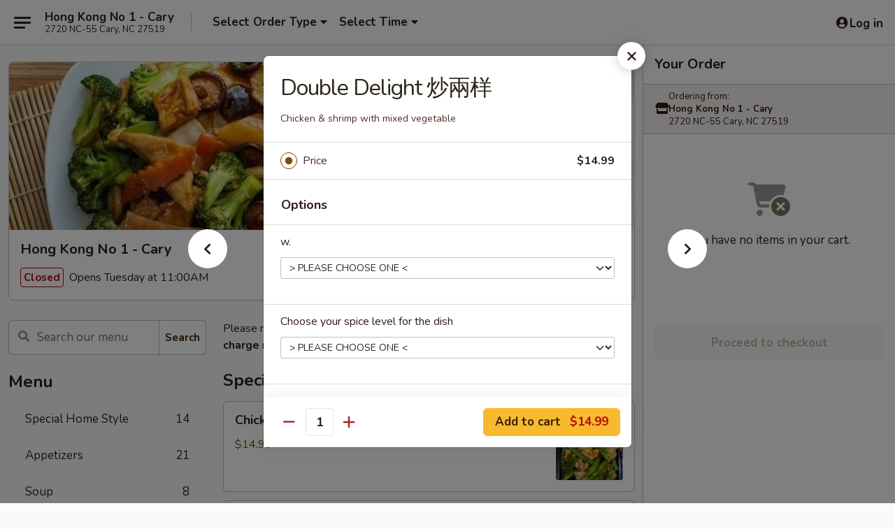

--- FILE ---
content_type: text/html; charset=UTF-8
request_url: https://order.hongkongno1nc.com/order/main/chefs-special-cantonese-dishes/s11-double-delight-
body_size: 42348
content:
<!DOCTYPE html>

<html class="no-js css-scroll" lang="en">
	<head>
		<meta charset="utf-8" />
		<meta http-equiv="X-UA-Compatible" content="IE=edge,chrome=1" />

				<title>Hong Kong No 1 - Cary | Double Delight 炒兩样 | Chef's Special Cantonese Dishes</title>
		<meta name="description" content="Order online for takeout: Double Delight 炒兩样 from Hong Kong No 1 - Cary. Serving the best Chinese in Cary, NC. - Chicken &amp; shrimp with mixed vegetable" />		<meta name="keywords" content="hong kong no 1 restaurant, hong kong no 1, hong kong no 1 cary, hong kong no 1 menu, cary chinese delivery, cary chinese food, cary chinese restaurants, chinese delivery, best chinese food in cary, chinese restaurants in cary, chinese restaurants near me, chinese food near me" />		<meta name="viewport" content="width=device-width, initial-scale=1.0">

		<meta property="og:type" content="website">
		<meta property="og:title" content="Hong Kong No 1 - Cary | Double Delight 炒兩样 | Chef's Special Cantonese Dishes">
		<meta property="og:description" content="Order online for takeout: Double Delight 炒兩样 from Hong Kong No 1 - Cary. Serving the best Chinese in Cary, NC. - Chicken &amp; shrimp with mixed vegetable">

		<meta name="twitter:card" content="summary_large_image">
		<meta name="twitter:title" content="Hong Kong No 1 - Cary | Double Delight 炒兩样 | Chef's Special Cantonese Dishes">
		<meta name="twitter:description" content="Order online for takeout: Double Delight 炒兩样 from Hong Kong No 1 - Cary. Serving the best Chinese in Cary, NC. - Chicken &amp; shrimp with mixed vegetable">
					<meta property="og:image" content="https://imagedelivery.net/9lr8zq_Jvl7h6OFWqEi9IA/07a1e3f2-1208-4ee6-647e-41ed78897000/public" />
			<meta name="twitter:image" content="https://imagedelivery.net/9lr8zq_Jvl7h6OFWqEi9IA/07a1e3f2-1208-4ee6-647e-41ed78897000/public" />
		
		<meta name="apple-mobile-web-app-status-bar-style" content="black">
		<meta name="mobile-web-app-capable" content="yes">
					<link rel="canonical" href="https://order.hongkongno1nc.com/order/main/chefs-special-cantonese-dishes/s11-double-delight-"/>
						<link rel="shortcut icon" href="https://imagedelivery.net/9lr8zq_Jvl7h6OFWqEi9IA/ea031d03-5e4a-44b6-2e15-bc3f5d595d00/public" type="image/png" />
			
		<link type="text/css" rel="stylesheet" href="/min/g=css4.0&amp;1768421684" />
		<link rel="stylesheet" href="//ajax.googleapis.com/ajax/libs/jqueryui/1.10.1/themes/base/minified/jquery-ui.min.css" />
		<link href='//fonts.googleapis.com/css?family=Open+Sans:400italic,400,700' rel='stylesheet' type='text/css' />
		<script src="https://kit.fontawesome.com/a4edb6363d.js" crossorigin="anonymous"></script>

		<style>
								.home_hero, .menu_hero{ background-image: url(https://imagedelivery.net/9lr8zq_Jvl7h6OFWqEi9IA/5dbe72df-450e-4275-9acd-c2ee3e514700/public); }
					@media
					(-webkit-min-device-pixel-ratio: 1.25),
					(min-resolution: 120dpi){
						/* Retina header*/
						.home_hero, .menu_hero{ background-image: url(https://imagedelivery.net/9lr8zq_Jvl7h6OFWqEi9IA/b571e65c-98cb-4a1b-3145-52106ef5f300/public); }
					}
															/*body{  } */

					
		</style>

		<style type="text/css">div.menuItem_2616956, li.menuItem_2616956, div.menuItem_2616958, li.menuItem_2616958, div.menuItem_2616959, li.menuItem_2616959, div.menuItem_2616960, li.menuItem_2616960, div.menuItem_2616961, li.menuItem_2616961, div.menuItem_2616962, li.menuItem_2616962, div.menuItem_2616963, li.menuItem_2616963, div.menuItem_2616964, li.menuItem_2616964, div.menuItem_2616965, li.menuItem_2616965, div.menuItem_2616966, li.menuItem_2616966, div.menuItem_2616967, li.menuItem_2616967, div.menuItem_2616968, li.menuItem_2616968, div.menuItem_2616969, li.menuItem_2616969, div.menuItem_2616970, li.menuItem_2616970, div.menuItem_2616971, li.menuItem_2616971, div.menuItem_2616972, li.menuItem_2616972, div.menuItem_2616973, li.menuItem_2616973, div.menuItem_2616974, li.menuItem_2616974, div.menuItem_2616975, li.menuItem_2616975, div.menuItem_2616976, li.menuItem_2616976, div.menuItem_2616977, li.menuItem_2616977, div.menuItem_2616978, li.menuItem_2616978, div.menuItem_2616979, li.menuItem_2616979, div.menuItem_2616980, li.menuItem_2616980, div.menuItem_2616981, li.menuItem_2616981, div.menuItem_2616984, li.menuItem_2616984, div.menuItem_2616985, li.menuItem_2616985, div.menuItem_2616986, li.menuItem_2616986, div.menuItem_2616987, li.menuItem_2616987, div.menuItem_2616988, li.menuItem_2616988, div.menuItem_2616989, li.menuItem_2616989, div.menuItem_2616990, li.menuItem_2616990, div.menuItem_2616991, li.menuItem_2616991, div.menuItem_2616992, li.menuItem_2616992, div.menuItem_2616993, li.menuItem_2616993, div.menuItem_2616994, li.menuItem_2616994, div.menuItem_2616995, li.menuItem_2616995, div.menuItem_2616996, li.menuItem_2616996, div.menuItem_2616997, li.menuItem_2616997, div.menuItem_2616998, li.menuItem_2616998, div.menuItem_2616999, li.menuItem_2616999, div.menuItem_2617000, li.menuItem_2617000, div.menuItem_2617001, li.menuItem_2617001, div.menuItem_2617002, li.menuItem_2617002, div.menuItem_2617003, li.menuItem_2617003, div.menuItem_2617004, li.menuItem_2617004, div.menuItem_2617005, li.menuItem_2617005, div.menuItem_2617007, li.menuItem_2617007, div.menuItem_2617008, li.menuItem_2617008, div.menuItem_2617009, li.menuItem_2617009 {display:none !important;}</style><script type="text/javascript">window.UNAVAILABLE_MENU_IDS = [2616956,2616958,2616959,2616960,2616961,2616962,2616963,2616964,2616965,2616966,2616967,2616968,2616969,2616970,2616971,2616972,2616973,2616974,2616975,2616976,2616977,2616978,2616979,2616980,2616981,2616984,2616985,2616986,2616987,2616988,2616989,2616990,2616991,2616992,2616993,2616994,2616995,2616996,2616997,2616998,2616999,2617000,2617001,2617002,2617003,2617004,2617005,2617007,2617008,2617009]</script>
		<script type="text/javascript">
			var UrlTag = "hongkongno1cary";
			var template = 'defaultv4';
			var formname = 'ordering3';
			var menulink = 'https://order.hongkongno1nc.com/order/main';
			var checkoutlink = 'https://order.hongkongno1nc.com/checkout';
		</script>
		<script>
			/* http://writing.colin-gourlay.com/safely-using-ready-before-including-jquery/ */
			(function(w,d,u){w.readyQ=[];w.bindReadyQ=[];function p(x,y){if(x=="ready"){w.bindReadyQ.push(y);}else{w.readyQ.push(x);}};var a={ready:p,bind:p};w.$=w.jQuery=function(f){if(f===d||f===u){return a}else{p(f)}}})(window,document)
		</script>

		<script type="application/ld+json">{
    "@context": "http://schema.org",
    "@type": "Menu",
    "url": "https://order.hongkongno1nc.com/order/main",
    "mainEntityOfPage": "https://order.hongkongno1nc.com/order/main",
    "inLanguage": "English",
    "name": "Main",
    "description": "Please note: requests for additional items or special preparation may incur an <b>extra charge</b> not calculated on your online order.",
    "hasMenuSection": [
        {
            "@type": "MenuSection",
            "url": "https://order.hongkongno1nc.com/order/main/chefs-special-cantonese-dishes",
            "name": "Chef's Special Cantonese Dishes",
            "description": "w. White Rice",
            "hasMenuItem": [
                {
                    "@type": "MenuItem",
                    "name": "Double Delight \u7092\u5169\u6837",
                    "url": "https://order.hongkongno1nc.com/order/main/chefs-special-cantonese-dishes/s11-double-delight-",
                    "description": "Chicken & shrimp with mixed vegetable"
                }
            ]
        }
    ]
}</script>
<!-- Google Tag Manager -->
<script>
	window.dataLayer = window.dataLayer || [];
	let data = {
		account: 'hongkongno1cary',
		context: 'direct',
		templateVersion: 4,
		rid: 66	}
		dataLayer.push(data);
	(function(w,d,s,l,i){w[l]=w[l]||[];w[l].push({'gtm.start':
		new Date().getTime(),event:'gtm.js'});var f=d.getElementsByTagName(s)[0],
		j=d.createElement(s),dl=l!='dataLayer'?'&l='+l:'';j.async=true;j.src=
		'https://www.googletagmanager.com/gtm.js?id='+i+dl;f.parentNode.insertBefore(j,f);
		})(window,document,'script','dataLayer','GTM-K9P93M');

	function gtag() { dataLayer.push(arguments); }
</script>

			<script async src="https://www.googletagmanager.com/gtag/js?id=G-GBZ8BXMM6R"></script>
	
	<script>
		
		gtag('js', new Date());

		
					gtag('config', "G-GBZ8BXMM6R");
			</script>
		<link href="https://fonts.googleapis.com/css?family=Open+Sans:400,600,700|Nunito:400,700" rel="stylesheet" />
	</head>

	<body
		data-event-on:customer_registered="window.location.reload()"
		data-event-on:customer_logged_in="window.location.reload()"
		data-event-on:customer_logged_out="window.location.reload()"
	>
		<a class="skip-to-content-link" href="#main">Skip to content</a>
				<!-- Google Tag Manager (noscript) -->
		<noscript><iframe src="https://www.googletagmanager.com/ns.html?id=GTM-K9P93M" height="0" width="0" style="display:none;visibility:hidden"></iframe></noscript>
		<!-- End Google Tag Manager (noscript) -->
						<!-- wrapper starts -->
		<div class="wrapper">
			<div style="grid-area: header-announcements">
				<div id="upgradeBrowserBanner" class="alert alert-warning mb-0 rounded-0 py-4" style="display:none;">
	<div class="alert-icon"><i class="fas fa-warning" aria-hidden="true"></i></div>
	<div>
		<strong>We're sorry, but the Web browser you are using is not supported.</strong> <br/> Please upgrade your browser or try a different one to use this Website. Supported browsers include:<br/>
		<ul class="list-unstyled">
			<li class="mt-2"><a href="https://www.google.com/chrome" target="_blank" rel="noopener noreferrer" class="simple-link"><i class="fab fa-chrome"></i> Chrome</a></li>
			<li class="mt-2"><a href="https://www.mozilla.com/firefox/upgrade.html" target="_blank" rel="noopener noreferrer" class="simple-link"><i class="fab fa-firefox"></i> Firefox</a></li>
			<li class="mt-2"><a href="https://www.microsoft.com/en-us/windows/microsoft-edge" target="_blank" rel="noopener noreferrer" class="simple-link"><i class="fab fa-edge"></i> Edge</a></li>
			<li class="mt-2"><a href="http://www.apple.com/safari/" target="_blank" rel="noopener noreferrer" class="simple-link"><i class="fab fa-safari"></i> Safari</a></li>
		</ul>
	</div>
</div>
<script>
	var ua = navigator.userAgent;
	var match = ua.match(/Firefox\/([0-9]+)\./);
	var firefoxVersion = match ? parseInt(match[1]) : 1000;
	var match = ua.match(/Chrome\/([0-9]+)\./);
	var chromeVersion = match ? parseInt(match[1]) : 1000;
	var isIE = ua.indexOf('MSIE') > -1 || ua.indexOf('Trident') > -1;
	var upgradeBrowserBanner = document.getElementById('upgradeBrowserBanner');
	var isMatchesSupported = typeof(upgradeBrowserBanner.matches)!="undefined";
	var isEntriesSupported = typeof(Object.entries)!="undefined";
	//Safari version is verified with isEntriesSupported
	if (isIE || !isMatchesSupported || !isEntriesSupported || firefoxVersion <= 46 || chromeVersion <= 53) {
		upgradeBrowserBanner.style.display = 'flex';
	}
</script>				
				<!-- get closed sign if applicable. -->
				
				
							</div>

						<div class="headerAndWtype" style="grid-area: header">
				<!-- Header Starts -->
				<header class="header">
										<div class="d-flex flex-column align-items-start flex-md-row align-items-md-center">
												<div class="logo_name_alt flex-shrink-0 d-flex align-items-center align-self-stretch pe-6 pe-md-0">
							
	<button
		type="button"
		class="eds_button btn btn-outline eds_button--shape-default eds_menu_button"
		data-bs-toggle="offcanvas" data-bs-target="#side-menu" aria-controls="side-menu" aria-label="Main menu"	><span aria-hidden="true"></span> <span aria-hidden="true"></span> <span aria-hidden="true"></span></button>

	
							<div class="d-flex flex-column align-items-center mx-auto align-items-md-start mx-md-0">
								<a
									class="eds-display-text-title-xs text-truncate title-container"
									href="https://order.hongkongno1nc.com"
								>
									Hong Kong No 1 - Cary								</a>

																	<span class="eds-copy-text-s-regular text-center text-md-start address-container" title="2720 NC-55 Cary, NC 27519">
										2720 NC-55 Cary, NC 27519									</span>
															</div>
						</div>

																			<div class="eds-display-text-title-s d-none d-md-block border-start mx-4" style="width: 0">&nbsp;</div>

							<div class="header_order_options d-flex align-items-center  w-100 p-2p5 p-md-0">
																<div class="what">
									<button
	type="button"
	class="border-0 bg-transparent text-start"
	data-bs-toggle="modal"
	data-bs-target="#modal-order-options"
	aria-expanded="false"
	style="min-height: 44px"
>
	<div class="d-flex align-items-baseline gap-2">
		<div class="otype-name-label eds-copy-text-l-bold text-truncate" style="flex: 1" data-order-type-label>
			Select Order Type		</div>

		<i class="fa fa-fw fa-caret-down"></i>
	</div>

	<div
		class="otype-picker-label otype-address-label eds-interface-text-m-regular text-truncate hidden"
	>
			</div>
</button>

<script>
	$(function() {
		var $autoCompleteInputs = $('[data-autocomplete-address]');
		if ($autoCompleteInputs && $autoCompleteInputs.length) {
			$autoCompleteInputs.each(function() {
				let $input = $(this);
				let $deliveryAddressContainer = $input.parents('.deliveryAddressContainer').first();
				$input.autocomplete({
					source   : addressAC,
					minLength: 3,
					delay    : 300,
					select   : function(event, ui) {
						$.getJSON('/' + UrlTag + '/?form=addresslookup', {
							id: ui.item.id,
						}, function(data) {
							let location = data
							if (location.address.street.endsWith('Trl')) {
								location.address.street = location.address.street.replace('Trl', 'Trail')
							}
							let autoCompleteSuccess = $input.data('autocomplete-success');
							if (autoCompleteSuccess) {
								let autoCompleteSuccessFunction = window[autoCompleteSuccess];
								if (typeof autoCompleteSuccessFunction == "function") {
									autoCompleteSuccessFunction(location);
								}
							}

							let address = location.address

							$('#add-address-city, [data-autocompleted-city]').val(address.city)
							$('#add-address-state, [data-autocompleted-state]').val(address.stateCode)
							$('#add-address-zip, [data-autocompleted-zip]').val(address.postalCode)
							$('#add-address-latitude, [data-autocompleted-latitude]').val(location.position.lat)
							$('#add-address-longitude, [data-autocompleted-longitude]').val(location.position.lng)
							let streetAddress = (address.houseNumber || '') + ' ' + (address.street || '');
							$('#street-address-1, [data-autocompleted-street-address]').val(streetAddress)
							validateAddress($deliveryAddressContainer);
						})
					},
				})
				$input.attr('autocomplete', 'street-address')
			});
		}

		// autocomplete using Address autocomplete
		// jquery autocomplete needs 2 fields: title and value
		// id holds the LocationId which can be used at a later stage to get the coordinate of the selected choice
		function addressAC(query, callback) {
			//we don't actually want to search until they've entered the street number and at least one character
			words = query.term.trim().split(' ')
			if (words.length < 2) {
				return false
			}

			$.getJSON('/' + UrlTag + '/?form=addresssuggest', { q: query.term }, function(data) {
				var addresses = data.items
				addresses = addresses.map(addr => {
					if ((addr.address.label || '').endsWith('Trl')) {
						addr.address.label = addr.address.label.replace('Trl', 'Trail')
					}
					let streetAddress = (addr.address.label || '')
					return {
						label: streetAddress,
						value: streetAddress,
						id   : addr.id,
					}
				})

				return callback(addresses)
			})
		}

				$('[data-address-from-current-loc]').on('click', function(e) {
			let $streetAddressContainer = $(this).parents('.street-address-container').first();
			let $deliveryAddressContainer = $(this).parents('.deliveryAddressContainer').first();
			e.preventDefault();
			if(navigator.geolocation) {
				navigator.geolocation.getCurrentPosition(position => {
					$.getJSON('/' + UrlTag + '/?form=addresssuggest', {
						at: position.coords.latitude + "," + position.coords.longitude
					}, function(data) {
						let location = data.items[0];
						let address = location.address
						$streetAddressContainer.find('.input-street-address').val((address.houseNumber ? address.houseNumber : '') + ' ' + (address.street ? address.street : ''));
						$('#add-address-city').val(address.city ? address.city : '');
						$('#add-address-state').val(address.state ? address.state : '');
						$('#add-address-zip').val(address.postalCode ? address.postalCode : '');
						$('#add-address-latitude').val(location.position.lat ? location.position.lat : '');
						$('#add-address-longitude').val(location.position.lng ? location.position.lng : '');
						validateAddress($deliveryAddressContainer, 0);
					});
				});
			} else {
				alert("Geolocation is not supported by this browser!");
			}
		});
	});

	function autoCompleteSuccess(location)
	{
		if (location && location.address) {
			let address = location.address

			let streetAddress = (address.houseNumber || '') + ' ' + (address.street || '');
			$.ajax({
				url: '/' + UrlTag + '/?form=saveformfields',
				data: {
					'param_full~address_s_n_255': streetAddress + ', ' + address.city + ', ' + address.state,
					'param_street~address_s_n_255': streetAddress,
					'param_city_s_n_90': address.city,
					'param_state_s_n_2': address.state,
					'param_zip~code_z_n_10': address.postalCode,
				}
			});
		}
	}
</script>
								</div>

																									<div class="when showcheck_parent">
																				<div class="ordertimetypes ">
	<button
		type="button"
		class="border-0 bg-transparent text-start loadable-content"
		data-bs-toggle="modal"
		data-bs-target="#modal-order-time"
		aria-expanded="false"
		style="min-height: 44px"
		data-change-label-to-later-date
	>
		<div class="d-flex align-items-baseline gap-2">
			<div class="eds-copy-text-l-bold text-truncate flex-fill" data-otype-time-day>
								Select Time			</div>

			<i class="fa fa-fw fa-caret-down"></i>
		</div>

		<div
			class="otype-picker-label otype-picker-time eds-interface-text-m-regular text-truncate hidden"
			data-otype-time
		>
			Later		</div>
	</button>
</div>
									</div>
															</div>
						
												<div class="position-absolute top-0 end-0 pe-2 py-2p5">
							
	<div id="login-status" >
					
	<button
		type="button"
		class="eds_button btn btn-outline eds_button--shape-default px-2 text-nowrap"
		aria-label="Log in" style="color: currentColor" data-bs-toggle="modal" data-bs-target="#login-modal"	><i
		class="eds_icon fa fa-lg fa-fw fa-user-circle d-block d-lg-none"
		style="font-family: &quot;Font Awesome 5 Pro&quot;; "	></i>

	 <div class="d-none d-lg-flex align-items-baseline gap-2">
	<i
		class="eds_icon fa fa-fw fa-user-circle"
		style="font-family: &quot;Font Awesome 5 Pro&quot;; "	></i>

	<div class="profile-container text-truncate">Log in</div></div></button>

				</div>

							</div>
					</div>

															
	<aside		data-eds-id="696e779ff2208"
		class="eds_side_menu offcanvas offcanvas-start text-dark "
		tabindex="-1"
				id="side-menu" data-event-on:menu_selected="this.dispatchEvent(new CustomEvent('eds.hide'))" data-event-on:category_selected="this.dispatchEvent(new CustomEvent('eds.hide'))"	>
		
		<div class="eds_side_menu-body offcanvas-body d-flex flex-column p-0 css-scroll">
										<div
					class="eds_side_menu-close position-absolute top-0 end-0 pt-3 pe-3 "
					style="z-index: 1"
				>
					
	<button
		type="button"
		class="eds_button btn btn-outline-secondary eds_button--shape-circle"
		data-bs-dismiss="offcanvas" data-bs-target="[data-eds-id=&quot;696e779ff2208&quot;]" aria-label="Close"	><i
		class="eds_icon fa fa-fw fa-close"
		style="font-family: &quot;Font Awesome 5 Pro&quot;; "	></i></button>

					</div>
			
			<div class="restaurant-info border-bottom border-light p-3">
							<p class="eds-display-text-title-xs mb-0 me-2 pe-4">Hong Kong No 1 - Cary</p>

			<div class="eds-copy-text-s-regular me-2 pe-4">
			2720 NC-55 Cary, NC 27519		</div>
						</div>

																	
	<div class="border-bottom border-light p-3">
		
		
			<details
				class="eds_list eds_list--border-none" open				data-menu-id="20978"
									data-event-on:document_ready="this.open = localStorage.getItem('menu-open-20978') !== 'false'"
										onclick="localStorage.setItem('menu-open-20978', !this.open)"
							>
									<summary class="eds-copy-text-l-regular list-unstyled rounded-3 mb-1 " tabindex="0">
						<h2 class="eds-display-text-title-m m-0 p-0">
															
	<i
		class="eds_icon fas fa-fw fa-chevron-right"
		style="font-family: &quot;Font Awesome 5 Pro&quot;; "	></i>

															Menu
						</h2>
					</summary>
										<div class="mb-3"></div>
				
																		
									<a
						class="eds_list-item eds-copy-text-l-regular list-unstyled rounded-3 mb-1 px-3 px-lg-4 py-2p5 d-flex "
						data-event-on:category_pinned="(category) => $(this).toggleClass('active', category.id === '293929')"
						href="https://order.hongkongno1nc.com/order/main/special-home-style"
						onclick="if (!event.ctrlKey) {
							const currentMenuIsActive = true || $(this).closest('details').find('summary').hasClass('active');
							if (currentMenuIsActive) {
								app.event.emit('category_selected', { id: '293929' });
							} else {
								app.event.emit('menu_selected', { menu_id: '20978', menu_description: &quot;Please note: requests for additional items or special preparation may incur an &lt;b&gt;extra charge&lt;\/b&gt; not calculated on your online order.&quot;, category_id: '293929' });
							}
															return false;
													}"
					>
						Special Home Style													<span class="ms-auto">14</span>
											</a>
									<a
						class="eds_list-item eds-copy-text-l-regular list-unstyled rounded-3 mb-1 px-3 px-lg-4 py-2p5 d-flex "
						data-event-on:category_pinned="(category) => $(this).toggleClass('active', category.id === '271622')"
						href="https://order.hongkongno1nc.com/order/main/appetizers"
						onclick="if (!event.ctrlKey) {
							const currentMenuIsActive = true || $(this).closest('details').find('summary').hasClass('active');
							if (currentMenuIsActive) {
								app.event.emit('category_selected', { id: '271622' });
							} else {
								app.event.emit('menu_selected', { menu_id: '20978', menu_description: &quot;Please note: requests for additional items or special preparation may incur an &lt;b&gt;extra charge&lt;\/b&gt; not calculated on your online order.&quot;, category_id: '271622' });
							}
															return false;
													}"
					>
						Appetizers													<span class="ms-auto">21</span>
											</a>
									<a
						class="eds_list-item eds-copy-text-l-regular list-unstyled rounded-3 mb-1 px-3 px-lg-4 py-2p5 d-flex "
						data-event-on:category_pinned="(category) => $(this).toggleClass('active', category.id === '271623')"
						href="https://order.hongkongno1nc.com/order/main/soup"
						onclick="if (!event.ctrlKey) {
							const currentMenuIsActive = true || $(this).closest('details').find('summary').hasClass('active');
							if (currentMenuIsActive) {
								app.event.emit('category_selected', { id: '271623' });
							} else {
								app.event.emit('menu_selected', { menu_id: '20978', menu_description: &quot;Please note: requests for additional items or special preparation may incur an &lt;b&gt;extra charge&lt;\/b&gt; not calculated on your online order.&quot;, category_id: '271623' });
							}
															return false;
													}"
					>
						Soup													<span class="ms-auto">8</span>
											</a>
									<a
						class="eds_list-item eds-copy-text-l-regular list-unstyled rounded-3 mb-1 px-3 px-lg-4 py-2p5 d-flex "
						data-event-on:category_pinned="(category) => $(this).toggleClass('active', category.id === '271624')"
						href="https://order.hongkongno1nc.com/order/main/fried-rice"
						onclick="if (!event.ctrlKey) {
							const currentMenuIsActive = true || $(this).closest('details').find('summary').hasClass('active');
							if (currentMenuIsActive) {
								app.event.emit('category_selected', { id: '271624' });
							} else {
								app.event.emit('menu_selected', { menu_id: '20978', menu_description: &quot;Please note: requests for additional items or special preparation may incur an &lt;b&gt;extra charge&lt;\/b&gt; not calculated on your online order.&quot;, category_id: '271624' });
							}
															return false;
													}"
					>
						Fried Rice													<span class="ms-auto">8</span>
											</a>
									<a
						class="eds_list-item eds-copy-text-l-regular list-unstyled rounded-3 mb-1 px-3 px-lg-4 py-2p5 d-flex "
						data-event-on:category_pinned="(category) => $(this).toggleClass('active', category.id === '271626')"
						href="https://order.hongkongno1nc.com/order/main/lo-mein"
						onclick="if (!event.ctrlKey) {
							const currentMenuIsActive = true || $(this).closest('details').find('summary').hasClass('active');
							if (currentMenuIsActive) {
								app.event.emit('category_selected', { id: '271626' });
							} else {
								app.event.emit('menu_selected', { menu_id: '20978', menu_description: &quot;Please note: requests for additional items or special preparation may incur an &lt;b&gt;extra charge&lt;\/b&gt; not calculated on your online order.&quot;, category_id: '271626' });
							}
															return false;
													}"
					>
						Lo Mein													<span class="ms-auto">7</span>
											</a>
									<a
						class="eds_list-item eds-copy-text-l-regular list-unstyled rounded-3 mb-1 px-3 px-lg-4 py-2p5 d-flex "
						data-event-on:category_pinned="(category) => $(this).toggleClass('active', category.id === '271625')"
						href="https://order.hongkongno1nc.com/order/main/chow-fun"
						onclick="if (!event.ctrlKey) {
							const currentMenuIsActive = true || $(this).closest('details').find('summary').hasClass('active');
							if (currentMenuIsActive) {
								app.event.emit('category_selected', { id: '271625' });
							} else {
								app.event.emit('menu_selected', { menu_id: '20978', menu_description: &quot;Please note: requests for additional items or special preparation may incur an &lt;b&gt;extra charge&lt;\/b&gt; not calculated on your online order.&quot;, category_id: '271625' });
							}
															return false;
													}"
					>
						Chow Fun													<span class="ms-auto">6</span>
											</a>
									<a
						class="eds_list-item eds-copy-text-l-regular list-unstyled rounded-3 mb-1 px-3 px-lg-4 py-2p5 d-flex "
						data-event-on:category_pinned="(category) => $(this).toggleClass('active', category.id === '271627')"
						href="https://order.hongkongno1nc.com/order/main/angel-hair"
						onclick="if (!event.ctrlKey) {
							const currentMenuIsActive = true || $(this).closest('details').find('summary').hasClass('active');
							if (currentMenuIsActive) {
								app.event.emit('category_selected', { id: '271627' });
							} else {
								app.event.emit('menu_selected', { menu_id: '20978', menu_description: &quot;Please note: requests for additional items or special preparation may incur an &lt;b&gt;extra charge&lt;\/b&gt; not calculated on your online order.&quot;, category_id: '271627' });
							}
															return false;
													}"
					>
						Angel Hair													<span class="ms-auto">8</span>
											</a>
									<a
						class="eds_list-item eds-copy-text-l-regular list-unstyled rounded-3 mb-1 px-3 px-lg-4 py-2p5 d-flex "
						data-event-on:category_pinned="(category) => $(this).toggleClass('active', category.id === '271628')"
						href="https://order.hongkongno1nc.com/order/main/pad-thai"
						onclick="if (!event.ctrlKey) {
							const currentMenuIsActive = true || $(this).closest('details').find('summary').hasClass('active');
							if (currentMenuIsActive) {
								app.event.emit('category_selected', { id: '271628' });
							} else {
								app.event.emit('menu_selected', { menu_id: '20978', menu_description: &quot;Please note: requests for additional items or special preparation may incur an &lt;b&gt;extra charge&lt;\/b&gt; not calculated on your online order.&quot;, category_id: '271628' });
							}
															return false;
													}"
					>
						Pad Thai													<span class="ms-auto">4</span>
											</a>
									<a
						class="eds_list-item eds-copy-text-l-regular list-unstyled rounded-3 mb-1 px-3 px-lg-4 py-2p5 d-flex "
						data-event-on:category_pinned="(category) => $(this).toggleClass('active', category.id === '271630')"
						href="https://order.hongkongno1nc.com/order/main/pork"
						onclick="if (!event.ctrlKey) {
							const currentMenuIsActive = true || $(this).closest('details').find('summary').hasClass('active');
							if (currentMenuIsActive) {
								app.event.emit('category_selected', { id: '271630' });
							} else {
								app.event.emit('menu_selected', { menu_id: '20978', menu_description: &quot;Please note: requests for additional items or special preparation may incur an &lt;b&gt;extra charge&lt;\/b&gt; not calculated on your online order.&quot;, category_id: '271630' });
							}
															return false;
													}"
					>
						Pork													<span class="ms-auto">10</span>
											</a>
									<a
						class="eds_list-item eds-copy-text-l-regular list-unstyled rounded-3 mb-1 px-3 px-lg-4 py-2p5 d-flex "
						data-event-on:category_pinned="(category) => $(this).toggleClass('active', category.id === '271629')"
						href="https://order.hongkongno1nc.com/order/main/chicken"
						onclick="if (!event.ctrlKey) {
							const currentMenuIsActive = true || $(this).closest('details').find('summary').hasClass('active');
							if (currentMenuIsActive) {
								app.event.emit('category_selected', { id: '271629' });
							} else {
								app.event.emit('menu_selected', { menu_id: '20978', menu_description: &quot;Please note: requests for additional items or special preparation may incur an &lt;b&gt;extra charge&lt;\/b&gt; not calculated on your online order.&quot;, category_id: '271629' });
							}
															return false;
													}"
					>
						Chicken													<span class="ms-auto">15</span>
											</a>
									<a
						class="eds_list-item eds-copy-text-l-regular list-unstyled rounded-3 mb-1 px-3 px-lg-4 py-2p5 d-flex "
						data-event-on:category_pinned="(category) => $(this).toggleClass('active', category.id === '271631')"
						href="https://order.hongkongno1nc.com/order/main/beef"
						onclick="if (!event.ctrlKey) {
							const currentMenuIsActive = true || $(this).closest('details').find('summary').hasClass('active');
							if (currentMenuIsActive) {
								app.event.emit('category_selected', { id: '271631' });
							} else {
								app.event.emit('menu_selected', { menu_id: '20978', menu_description: &quot;Please note: requests for additional items or special preparation may incur an &lt;b&gt;extra charge&lt;\/b&gt; not calculated on your online order.&quot;, category_id: '271631' });
							}
															return false;
													}"
					>
						Beef													<span class="ms-auto">12</span>
											</a>
									<a
						class="eds_list-item eds-copy-text-l-regular list-unstyled rounded-3 mb-1 px-3 px-lg-4 py-2p5 d-flex "
						data-event-on:category_pinned="(category) => $(this).toggleClass('active', category.id === '271632')"
						href="https://order.hongkongno1nc.com/order/main/shrimp"
						onclick="if (!event.ctrlKey) {
							const currentMenuIsActive = true || $(this).closest('details').find('summary').hasClass('active');
							if (currentMenuIsActive) {
								app.event.emit('category_selected', { id: '271632' });
							} else {
								app.event.emit('menu_selected', { menu_id: '20978', menu_description: &quot;Please note: requests for additional items or special preparation may incur an &lt;b&gt;extra charge&lt;\/b&gt; not calculated on your online order.&quot;, category_id: '271632' });
							}
															return false;
													}"
					>
						Shrimp													<span class="ms-auto">13</span>
											</a>
									<a
						class="eds_list-item eds-copy-text-l-regular list-unstyled rounded-3 mb-1 px-3 px-lg-4 py-2p5 d-flex "
						data-event-on:category_pinned="(category) => $(this).toggleClass('active', category.id === '271634')"
						href="https://order.hongkongno1nc.com/order/main/sweet-sour"
						onclick="if (!event.ctrlKey) {
							const currentMenuIsActive = true || $(this).closest('details').find('summary').hasClass('active');
							if (currentMenuIsActive) {
								app.event.emit('category_selected', { id: '271634' });
							} else {
								app.event.emit('menu_selected', { menu_id: '20978', menu_description: &quot;Please note: requests for additional items or special preparation may incur an &lt;b&gt;extra charge&lt;\/b&gt; not calculated on your online order.&quot;, category_id: '271634' });
							}
															return false;
													}"
					>
						Sweet & Sour													<span class="ms-auto">3</span>
											</a>
									<a
						class="eds_list-item eds-copy-text-l-regular list-unstyled rounded-3 mb-1 px-3 px-lg-4 py-2p5 d-flex "
						data-event-on:category_pinned="(category) => $(this).toggleClass('active', category.id === '271635')"
						href="https://order.hongkongno1nc.com/order/main/egg-foo-young"
						onclick="if (!event.ctrlKey) {
							const currentMenuIsActive = true || $(this).closest('details').find('summary').hasClass('active');
							if (currentMenuIsActive) {
								app.event.emit('category_selected', { id: '271635' });
							} else {
								app.event.emit('menu_selected', { menu_id: '20978', menu_description: &quot;Please note: requests for additional items or special preparation may incur an &lt;b&gt;extra charge&lt;\/b&gt; not calculated on your online order.&quot;, category_id: '271635' });
							}
															return false;
													}"
					>
						Egg Foo Young													<span class="ms-auto">6</span>
											</a>
									<a
						class="eds_list-item eds-copy-text-l-regular list-unstyled rounded-3 mb-1 px-3 px-lg-4 py-2p5 d-flex "
						data-event-on:category_pinned="(category) => $(this).toggleClass('active', category.id === '271636')"
						href="https://order.hongkongno1nc.com/order/main/moo-shu"
						onclick="if (!event.ctrlKey) {
							const currentMenuIsActive = true || $(this).closest('details').find('summary').hasClass('active');
							if (currentMenuIsActive) {
								app.event.emit('category_selected', { id: '271636' });
							} else {
								app.event.emit('menu_selected', { menu_id: '20978', menu_description: &quot;Please note: requests for additional items or special preparation may incur an &lt;b&gt;extra charge&lt;\/b&gt; not calculated on your online order.&quot;, category_id: '271636' });
							}
															return false;
													}"
					>
						Moo Shu													<span class="ms-auto">5</span>
											</a>
									<a
						class="eds_list-item eds-copy-text-l-regular list-unstyled rounded-3 mb-1 px-3 px-lg-4 py-2p5 d-flex "
						data-event-on:category_pinned="(category) => $(this).toggleClass('active', category.id === '271633')"
						href="https://order.hongkongno1nc.com/order/main/vegetable-dishes"
						onclick="if (!event.ctrlKey) {
							const currentMenuIsActive = true || $(this).closest('details').find('summary').hasClass('active');
							if (currentMenuIsActive) {
								app.event.emit('category_selected', { id: '271633' });
							} else {
								app.event.emit('menu_selected', { menu_id: '20978', menu_description: &quot;Please note: requests for additional items or special preparation may incur an &lt;b&gt;extra charge&lt;\/b&gt; not calculated on your online order.&quot;, category_id: '271633' });
							}
															return false;
													}"
					>
						Vegetable Dishes													<span class="ms-auto">14</span>
											</a>
									<a
						class="eds_list-item eds-copy-text-l-regular list-unstyled rounded-3 mb-1 px-3 px-lg-4 py-2p5 d-flex "
						data-event-on:category_pinned="(category) => $(this).toggleClass('active', category.id === '271640')"
						href="https://order.hongkongno1nc.com/order/main/combination-plates"
						onclick="if (!event.ctrlKey) {
							const currentMenuIsActive = true || $(this).closest('details').find('summary').hasClass('active');
							if (currentMenuIsActive) {
								app.event.emit('category_selected', { id: '271640' });
							} else {
								app.event.emit('menu_selected', { menu_id: '20978', menu_description: &quot;Please note: requests for additional items or special preparation may incur an &lt;b&gt;extra charge&lt;\/b&gt; not calculated on your online order.&quot;, category_id: '271640' });
							}
															return false;
													}"
					>
						Combination Plates													<span class="ms-auto">52</span>
											</a>
									<a
						class="eds_list-item eds-copy-text-l-regular list-unstyled rounded-3 mb-1 px-3 px-lg-4 py-2p5 d-flex active"
						data-event-on:category_pinned="(category) => $(this).toggleClass('active', category.id === '271637')"
						href="https://order.hongkongno1nc.com/order/main/chefs-special-cantonese-dishes"
						onclick="if (!event.ctrlKey) {
							const currentMenuIsActive = true || $(this).closest('details').find('summary').hasClass('active');
							if (currentMenuIsActive) {
								app.event.emit('category_selected', { id: '271637' });
							} else {
								app.event.emit('menu_selected', { menu_id: '20978', menu_description: &quot;Please note: requests for additional items or special preparation may incur an &lt;b&gt;extra charge&lt;\/b&gt; not calculated on your online order.&quot;, category_id: '271637' });
							}
															return false;
													}"
					>
						Chef's Special Cantonese Dishes													<span class="ms-auto">21</span>
											</a>
									<a
						class="eds_list-item eds-copy-text-l-regular list-unstyled rounded-3 mb-1 px-3 px-lg-4 py-2p5 d-flex "
						data-event-on:category_pinned="(category) => $(this).toggleClass('active', category.id === '271638')"
						href="https://order.hongkongno1nc.com/order/main/diet-menu"
						onclick="if (!event.ctrlKey) {
							const currentMenuIsActive = true || $(this).closest('details').find('summary').hasClass('active');
							if (currentMenuIsActive) {
								app.event.emit('category_selected', { id: '271638' });
							} else {
								app.event.emit('menu_selected', { menu_id: '20978', menu_description: &quot;Please note: requests for additional items or special preparation may incur an &lt;b&gt;extra charge&lt;\/b&gt; not calculated on your online order.&quot;, category_id: '271638' });
							}
															return false;
													}"
					>
						Diet Menu													<span class="ms-auto">7</span>
											</a>
									<a
						class="eds_list-item eds-copy-text-l-regular list-unstyled rounded-3 mb-1 px-3 px-lg-4 py-2p5 d-flex "
						data-event-on:category_pinned="(category) => $(this).toggleClass('active', category.id === '271639')"
						href="https://order.hongkongno1nc.com/order/main/american-dishes"
						onclick="if (!event.ctrlKey) {
							const currentMenuIsActive = true || $(this).closest('details').find('summary').hasClass('active');
							if (currentMenuIsActive) {
								app.event.emit('category_selected', { id: '271639' });
							} else {
								app.event.emit('menu_selected', { menu_id: '20978', menu_description: &quot;Please note: requests for additional items or special preparation may incur an &lt;b&gt;extra charge&lt;\/b&gt; not calculated on your online order.&quot;, category_id: '271639' });
							}
															return false;
													}"
					>
						American Dishes													<span class="ms-auto">5</span>
											</a>
									<a
						class="eds_list-item eds-copy-text-l-regular list-unstyled rounded-3 mb-1 px-3 px-lg-4 py-2p5 d-flex "
						data-event-on:category_pinned="(category) => $(this).toggleClass('active', category.id === '303698')"
						href="https://order.hongkongno1nc.com/order/main/beverage"
						onclick="if (!event.ctrlKey) {
							const currentMenuIsActive = true || $(this).closest('details').find('summary').hasClass('active');
							if (currentMenuIsActive) {
								app.event.emit('category_selected', { id: '303698' });
							} else {
								app.event.emit('menu_selected', { menu_id: '20978', menu_description: &quot;Please note: requests for additional items or special preparation may incur an &lt;b&gt;extra charge&lt;\/b&gt; not calculated on your online order.&quot;, category_id: '303698' });
							}
															return false;
													}"
					>
						Beverage													<span class="ms-auto">4</span>
											</a>
									<a
						class="eds_list-item eds-copy-text-l-regular list-unstyled rounded-3 mb-1 px-3 px-lg-4 py-2p5 d-flex "
						data-event-on:category_pinned="(category) => $(this).toggleClass('active', category.id === '271641')"
						href="https://order.hongkongno1nc.com/order/main/side-orders"
						onclick="if (!event.ctrlKey) {
							const currentMenuIsActive = true || $(this).closest('details').find('summary').hasClass('active');
							if (currentMenuIsActive) {
								app.event.emit('category_selected', { id: '271641' });
							} else {
								app.event.emit('menu_selected', { menu_id: '20978', menu_description: &quot;Please note: requests for additional items or special preparation may incur an &lt;b&gt;extra charge&lt;\/b&gt; not calculated on your online order.&quot;, category_id: '271641' });
							}
															return false;
													}"
					>
						Side Orders													<span class="ms-auto">4</span>
											</a>
							</details>
		
			</div>

						
																	<nav>
							<ul class="eds_list eds_list--border-none border-bottom">
	<li class="eds_list-item">
		<a class="d-block p-3 " href="https://order.hongkongno1nc.com">
			Home		</a>
	</li>

		
	
			<li class="eds_list-item">
			<a class="d-block p-3 " href="https://order.hongkongno1nc.com/locationinfo">
				Location &amp; Hours			</a>
		</li>
	
	<li class="eds_list-item">
		<a class="d-block p-3 " href="https://order.hongkongno1nc.com/contact">
			Contact
		</a>
	</li>
</ul>
						</nav>

												<div class="eds-copy-text-s-regular p-3 d-lg-none">
							
<ul class="list-unstyled d-flex gap-2">
	</ul>

<div><a href="http://chinesemenuonline.com">&copy; 2026 Online Ordering by Chinese Menu Online</a></div>
	<div>Explore Chinese dining options in Cary with <a href="https://www.springroll.com" target="_blank" title="Opens in new tab" aria-label="Opens in new tab">Springroll</a></div>

<ul class="list-unstyled mb-0 pt-3">
	<li><a href="https://order.hongkongno1nc.com/reportbug">Technical Support</a></li>
	<li><a href="https://order.hongkongno1nc.com/privacy">Privacy Policy</a></li>
	<li><a href="https://order.hongkongno1nc.com/tos">Terms of Service</a></li>
	<li><a href="https://order.hongkongno1nc.com/accessibility">Accessibility</a></li>
</ul>

This site is protected by reCAPTCHA and the Google <a href="https://policies.google.com/privacy">Privacy Policy</a> and <a href="https://policies.google.com/terms">Terms of Service</a> apply.
						</div>		</div>

		<script>
		{
			const container = document.querySelector('[data-eds-id="696e779ff2208"]');

						['show', 'hide', 'toggle', 'dispose'].forEach((eventName) => {
				container.addEventListener(`eds.${eventName}`, (e) => {
					bootstrap.Offcanvas.getOrCreateInstance(container)[eventName](
						...(Array.isArray(e.detail) ? e.detail : [e.detail])
					);
				});
			});
		}
		</script>
	</aside>

					</header>
			</div>

										<div class="container p-0" style="grid-area: hero">
					<section class="hero">
												<div class="menu_hero backbgbox position-relative" role="img" aria-label="Image of food offered at the restaurant">
									<div class="logo">
		<a class="logo-image" href="https://order.hongkongno1nc.com">
			<img
				src="https://imagedelivery.net/9lr8zq_Jvl7h6OFWqEi9IA/07a1e3f2-1208-4ee6-647e-41ed78897000/public"
				srcset="https://imagedelivery.net/9lr8zq_Jvl7h6OFWqEi9IA/07a1e3f2-1208-4ee6-647e-41ed78897000/public 1x, https://imagedelivery.net/9lr8zq_Jvl7h6OFWqEi9IA/07a1e3f2-1208-4ee6-647e-41ed78897000/public 2x"				alt="Home"
			/>
		</a>
	</div>
						</div>

													<div class="p-3">
								<div class="pb-1">
									<h1 role="heading" aria-level="2" class="eds-display-text-title-s m-0 p-0">Hong Kong No 1 - Cary</h1>
																	</div>

								<div class="d-sm-flex align-items-baseline">
																			<div class="mt-2">
											
	<span
		class="eds_label eds_label--variant-error eds-interface-text-m-bold me-1 text-nowrap"
			>
		Closed	</span>

	Opens Tuesday at 11:00AM										</div>
									
									<div class="d-flex gap-2 ms-sm-auto mt-2">
																					
					<a
				class="eds_button btn btn-outline-secondary btn-sm col text-nowrap"
				href="https://order.hongkongno1nc.com/locationinfo?lid=17368"
							>
				
	<i
		class="eds_icon fa fa-fw fa-info-circle"
		style="font-family: &quot;Font Awesome 5 Pro&quot;; "	></i>

	 Store info			</a>
		
												
																					
		<a
			class="eds_button btn btn-outline-secondary btn-sm col d-lg-none text-nowrap"
			href="tel:(919) 363-2828"
					>
			
	<i
		class="eds_icon fa fa-fw fa-phone"
		style="font-family: &quot;Font Awesome 5 Pro&quot;; transform: scale(-1, 1); "	></i>

	 Call us		</a>

												
																			</div>
								</div>
							</div>
											</section>
				</div>
			
						
										<div
					class="fixed_submit d-lg-none hidden pwa-pb-md-down"
					data-event-on:cart_updated="({ items }) => $(this).toggleClass('hidden', !items)"
				>
					<div
						data-async-on-event="order_type_updated, cart_updated"
						data-async-action="https://order.hongkongno1nc.com//ajax/?form=minimum_order_value_warning&component=add_more"
						data-async-method="get"
					>
											</div>

					<div class="p-3">
						<button class="btn btn-primary btn-lg w-100" onclick="app.event.emit('show_cart')">
							View cart							<span
								class="eds-interface-text-m-regular"
								data-event-on:cart_updated="({ items, subtotal }) => {
									$(this).text(`(${items} ${items === 1 ? 'item' : 'items'}, ${subtotal})`);
								}"
							>
								(0 items, $0.00)
							</span>
						</button>
					</div>
				</div>
			
									<!-- Header ends -->
<main class="main_content menucategory_page pb-5" id="main">
	<div class="container">
		
		<div class="row menu_wrapper menu_category_wrapper menu_wrapper--no-menu-tabs">
			<section class="col-xl-4 d-none d-xl-block">
				
				<div id="location-menu" data-event-on:menu_items_loaded="$(this).stickySidebar('updateSticky')">
					
		<form
			method="GET"
			role="search"
			action="https://order.hongkongno1nc.com/search"
			class="d-none d-xl-block mb-4"			novalidate
			onsubmit="if (!this.checkValidity()) event.preventDefault()"
		>
			<div class="position-relative">
				
	<label
		data-eds-id="696e779ff3174"
		class="eds_formfield eds_formfield--size-large eds_formfield--variant-primary eds-copy-text-m-regular w-100"
		class="w-100"	>
		
		<div class="position-relative d-flex flex-column">
							<div class="eds_formfield-error eds-interface-text-m-bold" style="order: 1000"></div>
			
							<div class="eds_formfield-icon">
					<i
		class="eds_icon fa fa-fw fa-search"
		style="font-family: &quot;Font Awesome 5 Pro&quot;; "	></i>				</div>
										<input
					type="search"
					class="eds-copy-text-l-regular  "
										placeholder="Search our menu" name="search" autocomplete="off" spellcheck="false" value="" required aria-label="Search our menu" style="padding-right: 4.5rem; padding-left: 2.5rem;"				/>

				
							
			
	<i
		class="eds_icon fa fa-fw eds_formfield-validation"
		style="font-family: &quot;Font Awesome 5 Pro&quot;; "	></i>

	
					</div>

		
		<script>
		{
			const container = document.querySelector('[data-eds-id="696e779ff3174"]');
			const input = container.querySelector('input, textarea, select');
			const error = container.querySelector('.eds_formfield-error');

			
						input.addEventListener('eds.validation.reset', () => {
				input.removeAttribute('data-validation');
				input.setCustomValidity('');
				error.innerHTML = '';
			});

						input.addEventListener('eds.validation.hide', () => {
				input.removeAttribute('data-validation');
			});

						input.addEventListener('eds.validation.success', (e) => {
				input.setCustomValidity('');
				input.setAttribute('data-validation', '');
				error.innerHTML = '';
			});

						input.addEventListener('eds.validation.warning', (e) => {
				input.setCustomValidity('');
				input.setAttribute('data-validation', '');
				error.innerHTML = e.detail;
			});

						input.addEventListener('eds.validation.error', (e) => {
				input.setCustomValidity(e.detail);
				input.checkValidity(); 				input.setAttribute('data-validation', '');
			});

			input.addEventListener('invalid', (e) => {
				error.innerHTML = input.validationMessage;
			});

								}
		</script>
	</label>

	
				<div class="position-absolute top-0 end-0">
					
	<button
		type="submit"
		class="eds_button btn btn-outline-secondary btn-sm eds_button--shape-default align-self-baseline rounded-0 rounded-end px-2"
		style="height: 50px; --bs-border-radius: 6px"	>Search</button>

					</div>
			</div>
		</form>

												
	<div >
		
		
			<details
				class="eds_list eds_list--border-none" open				data-menu-id="20978"
							>
									<summary class="eds-copy-text-l-regular list-unstyled rounded-3 mb-1 pe-none" tabindex="0">
						<h2 class="eds-display-text-title-m m-0 p-0">
														Menu
						</h2>
					</summary>
										<div class="mb-3"></div>
				
																		
									<a
						class="eds_list-item eds-copy-text-l-regular list-unstyled rounded-3 mb-1 px-3 px-lg-4 py-2p5 d-flex "
						data-event-on:category_pinned="(category) => $(this).toggleClass('active', category.id === '293929')"
						href="https://order.hongkongno1nc.com/order/main/special-home-style"
						onclick="if (!event.ctrlKey) {
							const currentMenuIsActive = true || $(this).closest('details').find('summary').hasClass('active');
							if (currentMenuIsActive) {
								app.event.emit('category_selected', { id: '293929' });
							} else {
								app.event.emit('menu_selected', { menu_id: '20978', menu_description: &quot;Please note: requests for additional items or special preparation may incur an &lt;b&gt;extra charge&lt;\/b&gt; not calculated on your online order.&quot;, category_id: '293929' });
							}
															return false;
													}"
					>
						Special Home Style													<span class="ms-auto">14</span>
											</a>
									<a
						class="eds_list-item eds-copy-text-l-regular list-unstyled rounded-3 mb-1 px-3 px-lg-4 py-2p5 d-flex "
						data-event-on:category_pinned="(category) => $(this).toggleClass('active', category.id === '271622')"
						href="https://order.hongkongno1nc.com/order/main/appetizers"
						onclick="if (!event.ctrlKey) {
							const currentMenuIsActive = true || $(this).closest('details').find('summary').hasClass('active');
							if (currentMenuIsActive) {
								app.event.emit('category_selected', { id: '271622' });
							} else {
								app.event.emit('menu_selected', { menu_id: '20978', menu_description: &quot;Please note: requests for additional items or special preparation may incur an &lt;b&gt;extra charge&lt;\/b&gt; not calculated on your online order.&quot;, category_id: '271622' });
							}
															return false;
													}"
					>
						Appetizers													<span class="ms-auto">21</span>
											</a>
									<a
						class="eds_list-item eds-copy-text-l-regular list-unstyled rounded-3 mb-1 px-3 px-lg-4 py-2p5 d-flex "
						data-event-on:category_pinned="(category) => $(this).toggleClass('active', category.id === '271623')"
						href="https://order.hongkongno1nc.com/order/main/soup"
						onclick="if (!event.ctrlKey) {
							const currentMenuIsActive = true || $(this).closest('details').find('summary').hasClass('active');
							if (currentMenuIsActive) {
								app.event.emit('category_selected', { id: '271623' });
							} else {
								app.event.emit('menu_selected', { menu_id: '20978', menu_description: &quot;Please note: requests for additional items or special preparation may incur an &lt;b&gt;extra charge&lt;\/b&gt; not calculated on your online order.&quot;, category_id: '271623' });
							}
															return false;
													}"
					>
						Soup													<span class="ms-auto">8</span>
											</a>
									<a
						class="eds_list-item eds-copy-text-l-regular list-unstyled rounded-3 mb-1 px-3 px-lg-4 py-2p5 d-flex "
						data-event-on:category_pinned="(category) => $(this).toggleClass('active', category.id === '271624')"
						href="https://order.hongkongno1nc.com/order/main/fried-rice"
						onclick="if (!event.ctrlKey) {
							const currentMenuIsActive = true || $(this).closest('details').find('summary').hasClass('active');
							if (currentMenuIsActive) {
								app.event.emit('category_selected', { id: '271624' });
							} else {
								app.event.emit('menu_selected', { menu_id: '20978', menu_description: &quot;Please note: requests for additional items or special preparation may incur an &lt;b&gt;extra charge&lt;\/b&gt; not calculated on your online order.&quot;, category_id: '271624' });
							}
															return false;
													}"
					>
						Fried Rice													<span class="ms-auto">8</span>
											</a>
									<a
						class="eds_list-item eds-copy-text-l-regular list-unstyled rounded-3 mb-1 px-3 px-lg-4 py-2p5 d-flex "
						data-event-on:category_pinned="(category) => $(this).toggleClass('active', category.id === '271626')"
						href="https://order.hongkongno1nc.com/order/main/lo-mein"
						onclick="if (!event.ctrlKey) {
							const currentMenuIsActive = true || $(this).closest('details').find('summary').hasClass('active');
							if (currentMenuIsActive) {
								app.event.emit('category_selected', { id: '271626' });
							} else {
								app.event.emit('menu_selected', { menu_id: '20978', menu_description: &quot;Please note: requests for additional items or special preparation may incur an &lt;b&gt;extra charge&lt;\/b&gt; not calculated on your online order.&quot;, category_id: '271626' });
							}
															return false;
													}"
					>
						Lo Mein													<span class="ms-auto">7</span>
											</a>
									<a
						class="eds_list-item eds-copy-text-l-regular list-unstyled rounded-3 mb-1 px-3 px-lg-4 py-2p5 d-flex "
						data-event-on:category_pinned="(category) => $(this).toggleClass('active', category.id === '271625')"
						href="https://order.hongkongno1nc.com/order/main/chow-fun"
						onclick="if (!event.ctrlKey) {
							const currentMenuIsActive = true || $(this).closest('details').find('summary').hasClass('active');
							if (currentMenuIsActive) {
								app.event.emit('category_selected', { id: '271625' });
							} else {
								app.event.emit('menu_selected', { menu_id: '20978', menu_description: &quot;Please note: requests for additional items or special preparation may incur an &lt;b&gt;extra charge&lt;\/b&gt; not calculated on your online order.&quot;, category_id: '271625' });
							}
															return false;
													}"
					>
						Chow Fun													<span class="ms-auto">6</span>
											</a>
									<a
						class="eds_list-item eds-copy-text-l-regular list-unstyled rounded-3 mb-1 px-3 px-lg-4 py-2p5 d-flex "
						data-event-on:category_pinned="(category) => $(this).toggleClass('active', category.id === '271627')"
						href="https://order.hongkongno1nc.com/order/main/angel-hair"
						onclick="if (!event.ctrlKey) {
							const currentMenuIsActive = true || $(this).closest('details').find('summary').hasClass('active');
							if (currentMenuIsActive) {
								app.event.emit('category_selected', { id: '271627' });
							} else {
								app.event.emit('menu_selected', { menu_id: '20978', menu_description: &quot;Please note: requests for additional items or special preparation may incur an &lt;b&gt;extra charge&lt;\/b&gt; not calculated on your online order.&quot;, category_id: '271627' });
							}
															return false;
													}"
					>
						Angel Hair													<span class="ms-auto">8</span>
											</a>
									<a
						class="eds_list-item eds-copy-text-l-regular list-unstyled rounded-3 mb-1 px-3 px-lg-4 py-2p5 d-flex "
						data-event-on:category_pinned="(category) => $(this).toggleClass('active', category.id === '271628')"
						href="https://order.hongkongno1nc.com/order/main/pad-thai"
						onclick="if (!event.ctrlKey) {
							const currentMenuIsActive = true || $(this).closest('details').find('summary').hasClass('active');
							if (currentMenuIsActive) {
								app.event.emit('category_selected', { id: '271628' });
							} else {
								app.event.emit('menu_selected', { menu_id: '20978', menu_description: &quot;Please note: requests for additional items or special preparation may incur an &lt;b&gt;extra charge&lt;\/b&gt; not calculated on your online order.&quot;, category_id: '271628' });
							}
															return false;
													}"
					>
						Pad Thai													<span class="ms-auto">4</span>
											</a>
									<a
						class="eds_list-item eds-copy-text-l-regular list-unstyled rounded-3 mb-1 px-3 px-lg-4 py-2p5 d-flex "
						data-event-on:category_pinned="(category) => $(this).toggleClass('active', category.id === '271630')"
						href="https://order.hongkongno1nc.com/order/main/pork"
						onclick="if (!event.ctrlKey) {
							const currentMenuIsActive = true || $(this).closest('details').find('summary').hasClass('active');
							if (currentMenuIsActive) {
								app.event.emit('category_selected', { id: '271630' });
							} else {
								app.event.emit('menu_selected', { menu_id: '20978', menu_description: &quot;Please note: requests for additional items or special preparation may incur an &lt;b&gt;extra charge&lt;\/b&gt; not calculated on your online order.&quot;, category_id: '271630' });
							}
															return false;
													}"
					>
						Pork													<span class="ms-auto">10</span>
											</a>
									<a
						class="eds_list-item eds-copy-text-l-regular list-unstyled rounded-3 mb-1 px-3 px-lg-4 py-2p5 d-flex "
						data-event-on:category_pinned="(category) => $(this).toggleClass('active', category.id === '271629')"
						href="https://order.hongkongno1nc.com/order/main/chicken"
						onclick="if (!event.ctrlKey) {
							const currentMenuIsActive = true || $(this).closest('details').find('summary').hasClass('active');
							if (currentMenuIsActive) {
								app.event.emit('category_selected', { id: '271629' });
							} else {
								app.event.emit('menu_selected', { menu_id: '20978', menu_description: &quot;Please note: requests for additional items or special preparation may incur an &lt;b&gt;extra charge&lt;\/b&gt; not calculated on your online order.&quot;, category_id: '271629' });
							}
															return false;
													}"
					>
						Chicken													<span class="ms-auto">15</span>
											</a>
									<a
						class="eds_list-item eds-copy-text-l-regular list-unstyled rounded-3 mb-1 px-3 px-lg-4 py-2p5 d-flex "
						data-event-on:category_pinned="(category) => $(this).toggleClass('active', category.id === '271631')"
						href="https://order.hongkongno1nc.com/order/main/beef"
						onclick="if (!event.ctrlKey) {
							const currentMenuIsActive = true || $(this).closest('details').find('summary').hasClass('active');
							if (currentMenuIsActive) {
								app.event.emit('category_selected', { id: '271631' });
							} else {
								app.event.emit('menu_selected', { menu_id: '20978', menu_description: &quot;Please note: requests for additional items or special preparation may incur an &lt;b&gt;extra charge&lt;\/b&gt; not calculated on your online order.&quot;, category_id: '271631' });
							}
															return false;
													}"
					>
						Beef													<span class="ms-auto">12</span>
											</a>
									<a
						class="eds_list-item eds-copy-text-l-regular list-unstyled rounded-3 mb-1 px-3 px-lg-4 py-2p5 d-flex "
						data-event-on:category_pinned="(category) => $(this).toggleClass('active', category.id === '271632')"
						href="https://order.hongkongno1nc.com/order/main/shrimp"
						onclick="if (!event.ctrlKey) {
							const currentMenuIsActive = true || $(this).closest('details').find('summary').hasClass('active');
							if (currentMenuIsActive) {
								app.event.emit('category_selected', { id: '271632' });
							} else {
								app.event.emit('menu_selected', { menu_id: '20978', menu_description: &quot;Please note: requests for additional items or special preparation may incur an &lt;b&gt;extra charge&lt;\/b&gt; not calculated on your online order.&quot;, category_id: '271632' });
							}
															return false;
													}"
					>
						Shrimp													<span class="ms-auto">13</span>
											</a>
									<a
						class="eds_list-item eds-copy-text-l-regular list-unstyled rounded-3 mb-1 px-3 px-lg-4 py-2p5 d-flex "
						data-event-on:category_pinned="(category) => $(this).toggleClass('active', category.id === '271634')"
						href="https://order.hongkongno1nc.com/order/main/sweet-sour"
						onclick="if (!event.ctrlKey) {
							const currentMenuIsActive = true || $(this).closest('details').find('summary').hasClass('active');
							if (currentMenuIsActive) {
								app.event.emit('category_selected', { id: '271634' });
							} else {
								app.event.emit('menu_selected', { menu_id: '20978', menu_description: &quot;Please note: requests for additional items or special preparation may incur an &lt;b&gt;extra charge&lt;\/b&gt; not calculated on your online order.&quot;, category_id: '271634' });
							}
															return false;
													}"
					>
						Sweet & Sour													<span class="ms-auto">3</span>
											</a>
									<a
						class="eds_list-item eds-copy-text-l-regular list-unstyled rounded-3 mb-1 px-3 px-lg-4 py-2p5 d-flex "
						data-event-on:category_pinned="(category) => $(this).toggleClass('active', category.id === '271635')"
						href="https://order.hongkongno1nc.com/order/main/egg-foo-young"
						onclick="if (!event.ctrlKey) {
							const currentMenuIsActive = true || $(this).closest('details').find('summary').hasClass('active');
							if (currentMenuIsActive) {
								app.event.emit('category_selected', { id: '271635' });
							} else {
								app.event.emit('menu_selected', { menu_id: '20978', menu_description: &quot;Please note: requests for additional items or special preparation may incur an &lt;b&gt;extra charge&lt;\/b&gt; not calculated on your online order.&quot;, category_id: '271635' });
							}
															return false;
													}"
					>
						Egg Foo Young													<span class="ms-auto">6</span>
											</a>
									<a
						class="eds_list-item eds-copy-text-l-regular list-unstyled rounded-3 mb-1 px-3 px-lg-4 py-2p5 d-flex "
						data-event-on:category_pinned="(category) => $(this).toggleClass('active', category.id === '271636')"
						href="https://order.hongkongno1nc.com/order/main/moo-shu"
						onclick="if (!event.ctrlKey) {
							const currentMenuIsActive = true || $(this).closest('details').find('summary').hasClass('active');
							if (currentMenuIsActive) {
								app.event.emit('category_selected', { id: '271636' });
							} else {
								app.event.emit('menu_selected', { menu_id: '20978', menu_description: &quot;Please note: requests for additional items or special preparation may incur an &lt;b&gt;extra charge&lt;\/b&gt; not calculated on your online order.&quot;, category_id: '271636' });
							}
															return false;
													}"
					>
						Moo Shu													<span class="ms-auto">5</span>
											</a>
									<a
						class="eds_list-item eds-copy-text-l-regular list-unstyled rounded-3 mb-1 px-3 px-lg-4 py-2p5 d-flex "
						data-event-on:category_pinned="(category) => $(this).toggleClass('active', category.id === '271633')"
						href="https://order.hongkongno1nc.com/order/main/vegetable-dishes"
						onclick="if (!event.ctrlKey) {
							const currentMenuIsActive = true || $(this).closest('details').find('summary').hasClass('active');
							if (currentMenuIsActive) {
								app.event.emit('category_selected', { id: '271633' });
							} else {
								app.event.emit('menu_selected', { menu_id: '20978', menu_description: &quot;Please note: requests for additional items or special preparation may incur an &lt;b&gt;extra charge&lt;\/b&gt; not calculated on your online order.&quot;, category_id: '271633' });
							}
															return false;
													}"
					>
						Vegetable Dishes													<span class="ms-auto">14</span>
											</a>
									<a
						class="eds_list-item eds-copy-text-l-regular list-unstyled rounded-3 mb-1 px-3 px-lg-4 py-2p5 d-flex "
						data-event-on:category_pinned="(category) => $(this).toggleClass('active', category.id === '271640')"
						href="https://order.hongkongno1nc.com/order/main/combination-plates"
						onclick="if (!event.ctrlKey) {
							const currentMenuIsActive = true || $(this).closest('details').find('summary').hasClass('active');
							if (currentMenuIsActive) {
								app.event.emit('category_selected', { id: '271640' });
							} else {
								app.event.emit('menu_selected', { menu_id: '20978', menu_description: &quot;Please note: requests for additional items or special preparation may incur an &lt;b&gt;extra charge&lt;\/b&gt; not calculated on your online order.&quot;, category_id: '271640' });
							}
															return false;
													}"
					>
						Combination Plates													<span class="ms-auto">52</span>
											</a>
									<a
						class="eds_list-item eds-copy-text-l-regular list-unstyled rounded-3 mb-1 px-3 px-lg-4 py-2p5 d-flex active"
						data-event-on:category_pinned="(category) => $(this).toggleClass('active', category.id === '271637')"
						href="https://order.hongkongno1nc.com/order/main/chefs-special-cantonese-dishes"
						onclick="if (!event.ctrlKey) {
							const currentMenuIsActive = true || $(this).closest('details').find('summary').hasClass('active');
							if (currentMenuIsActive) {
								app.event.emit('category_selected', { id: '271637' });
							} else {
								app.event.emit('menu_selected', { menu_id: '20978', menu_description: &quot;Please note: requests for additional items or special preparation may incur an &lt;b&gt;extra charge&lt;\/b&gt; not calculated on your online order.&quot;, category_id: '271637' });
							}
															return false;
													}"
					>
						Chef's Special Cantonese Dishes													<span class="ms-auto">21</span>
											</a>
									<a
						class="eds_list-item eds-copy-text-l-regular list-unstyled rounded-3 mb-1 px-3 px-lg-4 py-2p5 d-flex "
						data-event-on:category_pinned="(category) => $(this).toggleClass('active', category.id === '271638')"
						href="https://order.hongkongno1nc.com/order/main/diet-menu"
						onclick="if (!event.ctrlKey) {
							const currentMenuIsActive = true || $(this).closest('details').find('summary').hasClass('active');
							if (currentMenuIsActive) {
								app.event.emit('category_selected', { id: '271638' });
							} else {
								app.event.emit('menu_selected', { menu_id: '20978', menu_description: &quot;Please note: requests for additional items or special preparation may incur an &lt;b&gt;extra charge&lt;\/b&gt; not calculated on your online order.&quot;, category_id: '271638' });
							}
															return false;
													}"
					>
						Diet Menu													<span class="ms-auto">7</span>
											</a>
									<a
						class="eds_list-item eds-copy-text-l-regular list-unstyled rounded-3 mb-1 px-3 px-lg-4 py-2p5 d-flex "
						data-event-on:category_pinned="(category) => $(this).toggleClass('active', category.id === '271639')"
						href="https://order.hongkongno1nc.com/order/main/american-dishes"
						onclick="if (!event.ctrlKey) {
							const currentMenuIsActive = true || $(this).closest('details').find('summary').hasClass('active');
							if (currentMenuIsActive) {
								app.event.emit('category_selected', { id: '271639' });
							} else {
								app.event.emit('menu_selected', { menu_id: '20978', menu_description: &quot;Please note: requests for additional items or special preparation may incur an &lt;b&gt;extra charge&lt;\/b&gt; not calculated on your online order.&quot;, category_id: '271639' });
							}
															return false;
													}"
					>
						American Dishes													<span class="ms-auto">5</span>
											</a>
									<a
						class="eds_list-item eds-copy-text-l-regular list-unstyled rounded-3 mb-1 px-3 px-lg-4 py-2p5 d-flex "
						data-event-on:category_pinned="(category) => $(this).toggleClass('active', category.id === '303698')"
						href="https://order.hongkongno1nc.com/order/main/beverage"
						onclick="if (!event.ctrlKey) {
							const currentMenuIsActive = true || $(this).closest('details').find('summary').hasClass('active');
							if (currentMenuIsActive) {
								app.event.emit('category_selected', { id: '303698' });
							} else {
								app.event.emit('menu_selected', { menu_id: '20978', menu_description: &quot;Please note: requests for additional items or special preparation may incur an &lt;b&gt;extra charge&lt;\/b&gt; not calculated on your online order.&quot;, category_id: '303698' });
							}
															return false;
													}"
					>
						Beverage													<span class="ms-auto">4</span>
											</a>
									<a
						class="eds_list-item eds-copy-text-l-regular list-unstyled rounded-3 mb-1 px-3 px-lg-4 py-2p5 d-flex "
						data-event-on:category_pinned="(category) => $(this).toggleClass('active', category.id === '271641')"
						href="https://order.hongkongno1nc.com/order/main/side-orders"
						onclick="if (!event.ctrlKey) {
							const currentMenuIsActive = true || $(this).closest('details').find('summary').hasClass('active');
							if (currentMenuIsActive) {
								app.event.emit('category_selected', { id: '271641' });
							} else {
								app.event.emit('menu_selected', { menu_id: '20978', menu_description: &quot;Please note: requests for additional items or special preparation may incur an &lt;b&gt;extra charge&lt;\/b&gt; not calculated on your online order.&quot;, category_id: '271641' });
							}
															return false;
													}"
					>
						Side Orders													<span class="ms-auto">4</span>
											</a>
							</details>
		
			</div>

					</div>
			</section>

			<div class="col-xl-8 menu_main" style="scroll-margin-top: calc(var(--eds-category-offset, 64) * 1px + 0.5rem)">
												<div class="tab-content" id="nav-tabContent">
					<div class="tab-pane fade show active" role="tabpanel">
						
						

						
						<div class="category-item d-xl-none mb-2p5 break-out">
							<div class="category-item_title d-flex">
								<button type="button" class="flex-fill border-0 bg-transparent p-0" data-bs-toggle="modal" data-bs-target="#category-modal">
									<p class="position-relative">
										
	<i
		class="eds_icon fas fa-sm fa-fw fa-signal-alt-3"
		style="font-family: &quot;Font Awesome 5 Pro&quot;; transform: translateY(-20%) rotate(90deg) scale(-1, 1); "	></i>

											<span
											data-event-on:category_pinned="(category) => {
												$(this).text(category.name);
												history.replaceState(null, '', category.url);
											}"
										>Chef's Special Cantonese Dishes</span>
									</p>
								</button>

																	
	<button
		type="button"
		class="eds_button btn btn-outline-secondary btn-sm eds_button--shape-default border-0 me-2p5 my-1"
		aria-label="Toggle search" onclick="app.event.emit('toggle_search', !$(this).hasClass('active'))" data-event-on:toggle_search="(showSearch) =&gt; $(this).toggleClass('active', showSearch)"	><i
		class="eds_icon fa fa-fw fa-search"
		style="font-family: &quot;Font Awesome 5 Pro&quot;; "	></i></button>

																</div>

							
		<form
			method="GET"
			role="search"
			action="https://order.hongkongno1nc.com/search"
			class="px-3 py-2p5 hidden" data-event-on:toggle_search="(showSearch) =&gt; {
									$(this).toggle(showSearch);
									if (showSearch) {
										$(this).find('input').trigger('focus');
									}
								}"			novalidate
			onsubmit="if (!this.checkValidity()) event.preventDefault()"
		>
			<div class="position-relative">
				
	<label
		data-eds-id="696e77a00284f"
		class="eds_formfield eds_formfield--size-large eds_formfield--variant-primary eds-copy-text-m-regular w-100"
		class="w-100"	>
		
		<div class="position-relative d-flex flex-column">
							<div class="eds_formfield-error eds-interface-text-m-bold" style="order: 1000"></div>
			
							<div class="eds_formfield-icon">
					<i
		class="eds_icon fa fa-fw fa-search"
		style="font-family: &quot;Font Awesome 5 Pro&quot;; "	></i>				</div>
										<input
					type="search"
					class="eds-copy-text-l-regular  "
										placeholder="Search our menu" name="search" autocomplete="off" spellcheck="false" value="" required aria-label="Search our menu" style="padding-right: 4.5rem; padding-left: 2.5rem;"				/>

				
							
			
	<i
		class="eds_icon fa fa-fw eds_formfield-validation"
		style="font-family: &quot;Font Awesome 5 Pro&quot;; "	></i>

	
					</div>

		
		<script>
		{
			const container = document.querySelector('[data-eds-id="696e77a00284f"]');
			const input = container.querySelector('input, textarea, select');
			const error = container.querySelector('.eds_formfield-error');

			
						input.addEventListener('eds.validation.reset', () => {
				input.removeAttribute('data-validation');
				input.setCustomValidity('');
				error.innerHTML = '';
			});

						input.addEventListener('eds.validation.hide', () => {
				input.removeAttribute('data-validation');
			});

						input.addEventListener('eds.validation.success', (e) => {
				input.setCustomValidity('');
				input.setAttribute('data-validation', '');
				error.innerHTML = '';
			});

						input.addEventListener('eds.validation.warning', (e) => {
				input.setCustomValidity('');
				input.setAttribute('data-validation', '');
				error.innerHTML = e.detail;
			});

						input.addEventListener('eds.validation.error', (e) => {
				input.setCustomValidity(e.detail);
				input.checkValidity(); 				input.setAttribute('data-validation', '');
			});

			input.addEventListener('invalid', (e) => {
				error.innerHTML = input.validationMessage;
			});

								}
		</script>
	</label>

	
				<div class="position-absolute top-0 end-0">
					
	<button
		type="submit"
		class="eds_button btn btn-outline-secondary btn-sm eds_button--shape-default align-self-baseline rounded-0 rounded-end px-2"
		style="height: 50px; --bs-border-radius: 6px"	>Search</button>

					</div>
			</div>
		</form>

								</div>

						<div class="mb-4"
							data-event-on:menu_selected="(menu) => {
								const hasDescription = menu.menu_description && menu.menu_description.trim() !== '';
								$(this).html(menu.menu_description || '').toggle(hasDescription);
							}"
							style="">Please note: requests for additional items or special preparation may incur an <b>extra charge</b> not calculated on your online order.						</div>

						<div
							data-async-on-event="menu_selected"
							data-async-block="this"
							data-async-method="get"
							data-async-action="https://order.hongkongno1nc.com/ajax/?form=menu_items"
							data-async-then="({ data }) => {
								app.event.emit('menu_items_loaded');
								if (data.category_id != null) {
									app.event.emit('category_selected', { id: data.category_id });
								}
							}"
						>
										<div
				data-category-id="293929"
				data-category-name="Special Home Style"
				data-category-url="https://order.hongkongno1nc.com/order/main/special-home-style"
				data-category-menu-id="20978"
				style="scroll-margin-top: calc(var(--eds-category-offset, 64) * 1px + 0.5rem)"
				class="mb-4 pb-1"
			>
				<h2
					class="eds-display-text-title-m"
					data-event-on:category_selected="(category) => category.id === '293929' && app.nextTick(() => this.scrollIntoView({ behavior: Math.abs(this.getBoundingClientRect().top) > 2 * window.innerHeight ? 'instant' : 'auto' }))"
					style="scroll-margin-top: calc(var(--eds-category-offset, 64) * 1px + 0.5rem)"
				>Special Home Style</h2>

				
				<div class="menucat_list mt-3">
					<ul role="menu">
						
	<li
		class="
			menuItem_2959875								"
			>
		<a
			href="https://order.hongkongno1nc.com/order/main/special-home-style/chicken-w-string-beans-"
			role="button"
			data-bs-toggle="modal"
			data-bs-target="#add_menu_item"
			data-load-menu-item="2959875"
			data-category-id="293929"
			data-change-url-on-click="https://order.hongkongno1nc.com/order/main/special-home-style/chicken-w-string-beans-"
			data-change-url-group="menuitem"
			data-parent-url="https://order.hongkongno1nc.com/order/main/special-home-style"
		>
			<span class="sr-only">Chicken w. String Beans 四季豆鸡 大</span>
		</a>

		<div class="content">
			<h3>Chicken w. String Beans 四季豆鸡 大 </h3>
			<p></p>
			<span class="menuitempreview_pricevalue">$14.99</span> 		</div>

					<figure role="none"><img src="https://imagedelivery.net/9lr8zq_Jvl7h6OFWqEi9IA/bb31992b-430e-49aa-1561-dcbe73b34e00/public" alt="Chicken w. String Beans 四季豆鸡 大"></figure>
			</li>

	<li
		class="
			menuItem_2960540								"
			>
		<a
			href="https://order.hongkongno1nc.com/order/main/special-home-style/pork-w-string-beans-"
			role="button"
			data-bs-toggle="modal"
			data-bs-target="#add_menu_item"
			data-load-menu-item="2960540"
			data-category-id="293929"
			data-change-url-on-click="https://order.hongkongno1nc.com/order/main/special-home-style/pork-w-string-beans-"
			data-change-url-group="menuitem"
			data-parent-url="https://order.hongkongno1nc.com/order/main/special-home-style"
		>
			<span class="sr-only">Shredded Pork w. String Beans 四季豆肉 大</span>
		</a>

		<div class="content">
			<h3>Shredded Pork w. String Beans 四季豆肉 大 </h3>
			<p></p>
			<span class="menuitempreview_pricevalue">$14.99</span> 		</div>

			</li>

	<li
		class="
			menuItem_2959876								"
			>
		<a
			href="https://order.hongkongno1nc.com/order/main/special-home-style/beef-w-string-beans-"
			role="button"
			data-bs-toggle="modal"
			data-bs-target="#add_menu_item"
			data-load-menu-item="2959876"
			data-category-id="293929"
			data-change-url-on-click="https://order.hongkongno1nc.com/order/main/special-home-style/beef-w-string-beans-"
			data-change-url-group="menuitem"
			data-parent-url="https://order.hongkongno1nc.com/order/main/special-home-style"
		>
			<span class="sr-only">Beef w. String Beans 四季豆牛 大</span>
		</a>

		<div class="content">
			<h3>Beef w. String Beans 四季豆牛 大 </h3>
			<p></p>
			<span class="menuitempreview_pricevalue">$15.99</span> 		</div>

					<figure role="none"><img src="https://imagedelivery.net/9lr8zq_Jvl7h6OFWqEi9IA/fa9690b9-49bf-41af-99a2-54e713a20d00/public" alt="Beef w. String Beans 四季豆牛 大"></figure>
			</li>

	<li
		class="
			menuItem_2959877								"
			>
		<a
			href="https://order.hongkongno1nc.com/order/main/special-home-style/shrimp-w-string-beans-"
			role="button"
			data-bs-toggle="modal"
			data-bs-target="#add_menu_item"
			data-load-menu-item="2959877"
			data-category-id="293929"
			data-change-url-on-click="https://order.hongkongno1nc.com/order/main/special-home-style/shrimp-w-string-beans-"
			data-change-url-group="menuitem"
			data-parent-url="https://order.hongkongno1nc.com/order/main/special-home-style"
		>
			<span class="sr-only">Shrimp w. String Beans 四季豆虾 大</span>
		</a>

		<div class="content">
			<h3>Shrimp w. String Beans 四季豆虾 大 </h3>
			<p></p>
			<span class="menuitempreview_pricevalue">$15.99</span> 		</div>

					<figure role="none"><img src="https://imagedelivery.net/9lr8zq_Jvl7h6OFWqEi9IA/81a04ddc-3ac6-4cf2-4637-78a42d901b00/public" alt="Shrimp w. String Beans 四季豆虾 大"></figure>
			</li>

	<li
		class="
			menuItem_2597849			itemPopular					"
			>
		<a
			href="https://order.hongkongno1nc.com/order/main/special-home-style/chong-qing-spicy-chicken-"
			role="button"
			data-bs-toggle="modal"
			data-bs-target="#add_menu_item"
			data-load-menu-item="2597849"
			data-category-id="293929"
			data-change-url-on-click="https://order.hongkongno1nc.com/order/main/special-home-style/chong-qing-spicy-chicken-"
			data-change-url-group="menuitem"
			data-parent-url="https://order.hongkongno1nc.com/order/main/special-home-style"
		>
			<span class="sr-only">Chong Qing Spicy Chicken 重庆辣子鸡</span>
		</a>

		<div class="content">
			<h3>Chong Qing Spicy Chicken 重庆辣子鸡 <em class="ticon hot" aria-hidden="true"></em></h3>
			<p></p>
			<span class="menuitempreview_pricevalue">$16.99</span> 		</div>

					<figure role="none"><img src="https://imagedelivery.net/9lr8zq_Jvl7h6OFWqEi9IA/0d18bf05-7f9c-4a94-7c5f-49b1041e2900/public" alt="Chong Qing Spicy Chicken 重庆辣子鸡"></figure>
			</li>

	<li
		class="
			menuItem_2648152			itemPopular					"
			>
		<a
			href="https://order.hongkongno1nc.com/order/main/special-home-style/spicy-three-peppers-chicken-"
			role="button"
			data-bs-toggle="modal"
			data-bs-target="#add_menu_item"
			data-load-menu-item="2648152"
			data-category-id="293929"
			data-change-url-on-click="https://order.hongkongno1nc.com/order/main/special-home-style/spicy-three-peppers-chicken-"
			data-change-url-group="menuitem"
			data-parent-url="https://order.hongkongno1nc.com/order/main/special-home-style"
		>
			<span class="sr-only">Spicy Three Peppers Chicken 三椒鸡</span>
		</a>

		<div class="content">
			<h3>Spicy Three Peppers Chicken 三椒鸡 <em class="ticon hot" aria-hidden="true"></em></h3>
			<p></p>
			<span class="menuitempreview_pricevalue">$15.99</span> 		</div>

					<figure role="none"><img src="https://imagedelivery.net/9lr8zq_Jvl7h6OFWqEi9IA/5d4e082f-940c-4145-6af2-2ba760d1a600/public" alt="Spicy Three Peppers Chicken 三椒鸡"></figure>
			</li>

	<li
		class="
			menuItem_2597850			itemPopular					"
			>
		<a
			href="https://order.hongkongno1nc.com/order/main/special-home-style/thai-basil-spicy-chicken-"
			role="button"
			data-bs-toggle="modal"
			data-bs-target="#add_menu_item"
			data-load-menu-item="2597850"
			data-category-id="293929"
			data-change-url-on-click="https://order.hongkongno1nc.com/order/main/special-home-style/thai-basil-spicy-chicken-"
			data-change-url-group="menuitem"
			data-parent-url="https://order.hongkongno1nc.com/order/main/special-home-style"
		>
			<span class="sr-only">Thai Basil Spicy Chicken 九層塔鸡</span>
		</a>

		<div class="content">
			<h3>Thai Basil Spicy Chicken 九層塔鸡 <em class="ticon hot" aria-hidden="true"></em></h3>
			<p></p>
			<span class="menuitempreview_pricevalue">$15.99</span> 		</div>

			</li>

	<li
		class="
			menuItem_2818417								"
			>
		<a
			href="https://order.hongkongno1nc.com/order/main/special-home-style/sichuan-dry-fried-green-beans-"
			role="button"
			data-bs-toggle="modal"
			data-bs-target="#add_menu_item"
			data-load-menu-item="2818417"
			data-category-id="293929"
			data-change-url-on-click="https://order.hongkongno1nc.com/order/main/special-home-style/sichuan-dry-fried-green-beans-"
			data-change-url-group="menuitem"
			data-parent-url="https://order.hongkongno1nc.com/order/main/special-home-style"
		>
			<span class="sr-only">Dried String Beans (pork) 干煸四季豆 (有肉末)</span>
		</a>

		<div class="content">
			<h3>Dried String Beans (pork) 干煸四季豆 (有肉末) <em class="ticon new" aria-hidden="true"></em></h3>
			<p></p>
			<span class="menuitempreview_pricevalue">$14.99</span> 		</div>

					<figure role="none"><img src="https://imagedelivery.net/9lr8zq_Jvl7h6OFWqEi9IA/2e2a952f-525b-4768-a16c-34df31a96e00/public" alt="Dried String Beans (pork) 干煸四季豆 (有肉末)"></figure>
			</li>

	<li
		class="
			menuItem_2905918			itemPopular					"
			>
		<a
			href="https://order.hongkongno1nc.com/order/main/special-home-style/vegetable-drunken-noodles-"
			role="button"
			data-bs-toggle="modal"
			data-bs-target="#add_menu_item"
			data-load-menu-item="2905918"
			data-category-id="293929"
			data-change-url-on-click="https://order.hongkongno1nc.com/order/main/special-home-style/vegetable-drunken-noodles-"
			data-change-url-group="menuitem"
			data-parent-url="https://order.hongkongno1nc.com/order/main/special-home-style"
		>
			<span class="sr-only">Vegetable Drunken Noodles 菜醉面</span>
		</a>

		<div class="content">
			<h3>Vegetable Drunken Noodles 菜醉面 <em class="ticon hot" aria-hidden="true"></em><em class="ticon new" aria-hidden="true"></em></h3>
			<p>include bean sprouts, onion and scallion and spicy</p>
			<span class="menuitempreview_pricevalue">$15.99</span> 		</div>

					<figure role="none"><img src="https://imagedelivery.net/9lr8zq_Jvl7h6OFWqEi9IA/bd91005e-f8bf-4fb2-724e-7a2207c9b200/public" alt="Vegetable Drunken Noodles 菜醉面"></figure>
			</li>

	<li
		class="
			menuItem_2960541			itemPopular					"
			>
		<a
			href="https://order.hongkongno1nc.com/order/main/special-home-style/drunken-noodles-w-tofu-"
			role="button"
			data-bs-toggle="modal"
			data-bs-target="#add_menu_item"
			data-load-menu-item="2960541"
			data-category-id="293929"
			data-change-url-on-click="https://order.hongkongno1nc.com/order/main/special-home-style/drunken-noodles-w-tofu-"
			data-change-url-group="menuitem"
			data-parent-url="https://order.hongkongno1nc.com/order/main/special-home-style"
		>
			<span class="sr-only">TOFU Drunken Noodles 豆腐醉面</span>
		</a>

		<div class="content">
			<h3>TOFU Drunken Noodles 豆腐醉面 <em class="ticon hot" aria-hidden="true"></em><em class="ticon new" aria-hidden="true"></em></h3>
			<p>include bean sprouts, onion and scallion and spicy</p>
			<span class="menuitempreview_pricevalue">$15.99</span> 		</div>

			</li>

	<li
		class="
			menuItem_2818131			itemPopular					"
			>
		<a
			href="https://order.hongkongno1nc.com/order/main/special-home-style/drunken-noodles-chicken-and-shrimp-"
			role="button"
			data-bs-toggle="modal"
			data-bs-target="#add_menu_item"
			data-load-menu-item="2818131"
			data-category-id="293929"
			data-change-url-on-click="https://order.hongkongno1nc.com/order/main/special-home-style/drunken-noodles-chicken-and-shrimp-"
			data-change-url-group="menuitem"
			data-parent-url="https://order.hongkongno1nc.com/order/main/special-home-style"
		>
			<span class="sr-only">Chicken Drunken Noodles 鸡醉面</span>
		</a>

		<div class="content">
			<h3>Chicken Drunken Noodles 鸡醉面 <em class="ticon hot" aria-hidden="true"></em><em class="ticon new" aria-hidden="true"></em></h3>
			<p>include bean sprouts, onion and scallion and spicy</p>
			<span class="menuitempreview_pricevalue">$15.99</span> 		</div>

					<figure role="none"><img src="https://imagedelivery.net/9lr8zq_Jvl7h6OFWqEi9IA/9580ec85-392a-4720-89ce-7158193fb500/public" alt="Chicken Drunken Noodles 鸡醉面"></figure>
			</li>

	<li
		class="
			menuItem_2905919			itemPopular					"
			>
		<a
			href="https://order.hongkongno1nc.com/order/main/special-home-style/beef-drunken-noodles-"
			role="button"
			data-bs-toggle="modal"
			data-bs-target="#add_menu_item"
			data-load-menu-item="2905919"
			data-category-id="293929"
			data-change-url-on-click="https://order.hongkongno1nc.com/order/main/special-home-style/beef-drunken-noodles-"
			data-change-url-group="menuitem"
			data-parent-url="https://order.hongkongno1nc.com/order/main/special-home-style"
		>
			<span class="sr-only">Beef Drunken Noodles 牛醉面</span>
		</a>

		<div class="content">
			<h3>Beef Drunken Noodles 牛醉面 <em class="ticon hot" aria-hidden="true"></em><em class="ticon new" aria-hidden="true"></em></h3>
			<p>include bean sprouts, onion and scallion and spicy</p>
			<span class="menuitempreview_pricevalue">$16.99</span> 		</div>

					<figure role="none"><img src="https://imagedelivery.net/9lr8zq_Jvl7h6OFWqEi9IA/6cbcbef4-dd28-4c6c-40df-39ee030dfc00/public" alt="Beef Drunken Noodles 牛醉面"></figure>
			</li>

	<li
		class="
			menuItem_2905920			itemPopular					"
			>
		<a
			href="https://order.hongkongno1nc.com/order/main/special-home-style/shrimp-drunken-noodles-"
			role="button"
			data-bs-toggle="modal"
			data-bs-target="#add_menu_item"
			data-load-menu-item="2905920"
			data-category-id="293929"
			data-change-url-on-click="https://order.hongkongno1nc.com/order/main/special-home-style/shrimp-drunken-noodles-"
			data-change-url-group="menuitem"
			data-parent-url="https://order.hongkongno1nc.com/order/main/special-home-style"
		>
			<span class="sr-only">Shrimp Drunken Noodles 虾醉面</span>
		</a>

		<div class="content">
			<h3>Shrimp Drunken Noodles 虾醉面 <em class="ticon hot" aria-hidden="true"></em><em class="ticon new" aria-hidden="true"></em></h3>
			<p>include bean sprouts, onion and scallion and spicy</p>
			<span class="menuitempreview_pricevalue">$15.99</span> 		</div>

			</li>

	<li
		class="
			menuItem_2959873			itemPopular					"
			>
		<a
			href="https://order.hongkongno1nc.com/order/main/special-home-style/spicy-three-pepper-tofu-"
			role="button"
			data-bs-toggle="modal"
			data-bs-target="#add_menu_item"
			data-load-menu-item="2959873"
			data-category-id="293929"
			data-change-url-on-click="https://order.hongkongno1nc.com/order/main/special-home-style/spicy-three-pepper-tofu-"
			data-change-url-group="menuitem"
			data-parent-url="https://order.hongkongno1nc.com/order/main/special-home-style"
		>
			<span class="sr-only">Spicy Three Pepper Tofu 三椒豆腐</span>
		</a>

		<div class="content">
			<h3>Spicy Three Pepper Tofu 三椒豆腐 <em class="ticon hot" aria-hidden="true"></em><em class="ticon new" aria-hidden="true"></em></h3>
			<p>three different kinds of peppers with fried tofu</p>
			<span class="menuitempreview_pricevalue">$13.99</span> 		</div>

					<figure role="none"><img src="https://imagedelivery.net/9lr8zq_Jvl7h6OFWqEi9IA/c67cfab3-0675-4deb-e906-c83f98efce00/public" alt="Spicy Three Pepper Tofu 三椒豆腐"></figure>
			</li>
					</ul>
				</div>

							</div>
					<div
				data-category-id="271622"
				data-category-name="Appetizers"
				data-category-url="https://order.hongkongno1nc.com/order/main/appetizers"
				data-category-menu-id="20978"
				style="scroll-margin-top: calc(var(--eds-category-offset, 64) * 1px + 0.5rem)"
				class="mb-4 pb-1"
			>
				<h2
					class="eds-display-text-title-m"
					data-event-on:category_selected="(category) => category.id === '271622' && app.nextTick(() => this.scrollIntoView({ behavior: Math.abs(this.getBoundingClientRect().top) > 2 * window.innerHeight ? 'instant' : 'auto' }))"
					style="scroll-margin-top: calc(var(--eds-category-offset, 64) * 1px + 0.5rem)"
				>Appetizers</h2>

				
				<div class="menucat_list mt-3">
					<ul role="menu">
						
	<li
		class="
			menuItem_2597640								"
			>
		<a
			href="https://order.hongkongno1nc.com/order/main/appetizers/1-roast-pork-egg-roll-1"
			role="button"
			data-bs-toggle="modal"
			data-bs-target="#add_menu_item"
			data-load-menu-item="2597640"
			data-category-id="271622"
			data-change-url-on-click="https://order.hongkongno1nc.com/order/main/appetizers/1-roast-pork-egg-roll-1"
			data-change-url-group="menuitem"
			data-parent-url="https://order.hongkongno1nc.com/order/main/appetizers"
		>
			<span class="sr-only">Pork Egg Roll (1) 春卷</span>
		</a>

		<div class="content">
			<h3>Pork Egg Roll (1) 春卷 </h3>
			<p></p>
			<span class="menuitempreview_pricevalue">$2.49</span> 		</div>

			</li>

	<li
		class="
			menuItem_2597641								"
			>
		<a
			href="https://order.hongkongno1nc.com/order/main/appetizers/2-shrimp-egg-roll-1"
			role="button"
			data-bs-toggle="modal"
			data-bs-target="#add_menu_item"
			data-load-menu-item="2597641"
			data-category-id="271622"
			data-change-url-on-click="https://order.hongkongno1nc.com/order/main/appetizers/2-shrimp-egg-roll-1"
			data-change-url-group="menuitem"
			data-parent-url="https://order.hongkongno1nc.com/order/main/appetizers"
		>
			<span class="sr-only">Shrimp Egg Roll (1) 虾卷</span>
		</a>

		<div class="content">
			<h3>Shrimp Egg Roll (1) 虾卷 </h3>
			<p></p>
			<span class="menuitempreview_pricevalue">$2.49</span> 		</div>

			</li>

	<li
		class="
			menuItem_2597642								"
			>
		<a
			href="https://order.hongkongno1nc.com/order/main/appetizers/3-spring-roll-in-vegetable-1"
			role="button"
			data-bs-toggle="modal"
			data-bs-target="#add_menu_item"
			data-load-menu-item="2597642"
			data-category-id="271622"
			data-change-url-on-click="https://order.hongkongno1nc.com/order/main/appetizers/3-spring-roll-in-vegetable-1"
			data-change-url-group="menuitem"
			data-parent-url="https://order.hongkongno1nc.com/order/main/appetizers"
		>
			<span class="sr-only">Veg. Spring Roll (1) 上海卷</span>
		</a>

		<div class="content">
			<h3>Veg. Spring Roll (1) 上海卷 </h3>
			<p></p>
			<span class="menuitempreview_pricevalue">$2.29</span> 		</div>

			</li>

	<li
		class="
			menuItem_2597643								"
			>
		<a
			href="https://order.hongkongno1nc.com/order/main/appetizers/4-shrimp-toast-4"
			role="button"
			data-bs-toggle="modal"
			data-bs-target="#add_menu_item"
			data-load-menu-item="2597643"
			data-category-id="271622"
			data-change-url-on-click="https://order.hongkongno1nc.com/order/main/appetizers/4-shrimp-toast-4"
			data-change-url-group="menuitem"
			data-parent-url="https://order.hongkongno1nc.com/order/main/appetizers"
		>
			<span class="sr-only">Shrimp Toast (4) 虾吐司</span>
		</a>

		<div class="content">
			<h3>Shrimp Toast (4) 虾吐司 </h3>
			<p></p>
			<span class="menuitempreview_pricevalue">$7.99</span> 		</div>

			</li>

	<li
		class="
			menuItem_2597644								"
			>
		<a
			href="https://order.hongkongno1nc.com/order/main/appetizers/5-cold-sesame-noodle"
			role="button"
			data-bs-toggle="modal"
			data-bs-target="#add_menu_item"
			data-load-menu-item="2597644"
			data-category-id="271622"
			data-change-url-on-click="https://order.hongkongno1nc.com/order/main/appetizers/5-cold-sesame-noodle"
			data-change-url-group="menuitem"
			data-parent-url="https://order.hongkongno1nc.com/order/main/appetizers"
		>
			<span class="sr-only">Cold Sesame Noodle 冷面</span>
		</a>

		<div class="content">
			<h3>Cold Sesame Noodle 冷面 </h3>
			<p></p>
			<span class="menuitempreview_pricevalue">$8.39</span> 		</div>

			</li>

	<li
		class="
			menuItem_2597645								"
			>
		<a
			href="https://order.hongkongno1nc.com/order/main/appetizers/6-chicken-wings-4"
			role="button"
			data-bs-toggle="modal"
			data-bs-target="#add_menu_item"
			data-load-menu-item="2597645"
			data-category-id="271622"
			data-change-url-on-click="https://order.hongkongno1nc.com/order/main/appetizers/6-chicken-wings-4"
			data-change-url-group="menuitem"
			data-parent-url="https://order.hongkongno1nc.com/order/main/appetizers"
		>
			<span class="sr-only">Chicken Wings (4) 鸡翅</span>
		</a>

		<div class="content">
			<h3>Chicken Wings (4) 鸡翅 </h3>
			<p></p>
			<span class="menuitempreview_pricevalue">$9.99</span> 		</div>

					<figure role="none"><img src="https://imagedelivery.net/9lr8zq_Jvl7h6OFWqEi9IA/2a6252c8-787d-42ee-1df3-1856e82c0a00/public" alt="Chicken Wings (4) 鸡翅"></figure>
			</li>

	<li
		class="
			menuItem_2597646								"
			>
		<a
			href="https://order.hongkongno1nc.com/order/main/appetizers/7-fried-pork-dumpling-7"
			role="button"
			data-bs-toggle="modal"
			data-bs-target="#add_menu_item"
			data-load-menu-item="2597646"
			data-category-id="271622"
			data-change-url-on-click="https://order.hongkongno1nc.com/order/main/appetizers/7-fried-pork-dumpling-7"
			data-change-url-group="menuitem"
			data-parent-url="https://order.hongkongno1nc.com/order/main/appetizers"
		>
			<span class="sr-only">Fried Pork Dumpling (7)  锅贴</span>
		</a>

		<div class="content">
			<h3>Fried Pork Dumpling (7)  锅贴 </h3>
			<p></p>
			<span class="menuitempreview_pricevalue">$8.99</span> 		</div>

					<figure role="none"><img src="https://imagedelivery.net/9lr8zq_Jvl7h6OFWqEi9IA/2e410ae5-3881-4c0e-4691-3276b8c8ea00/public" alt="Fried Pork Dumpling (7)  锅贴"></figure>
			</li>

	<li
		class="
			menuItem_2597647								"
			>
		<a
			href="https://order.hongkongno1nc.com/order/main/appetizers/7-steamed-pork-dumpling-7-"
			role="button"
			data-bs-toggle="modal"
			data-bs-target="#add_menu_item"
			data-load-menu-item="2597647"
			data-category-id="271622"
			data-change-url-on-click="https://order.hongkongno1nc.com/order/main/appetizers/7-steamed-pork-dumpling-7-"
			data-change-url-group="menuitem"
			data-parent-url="https://order.hongkongno1nc.com/order/main/appetizers"
		>
			<span class="sr-only">Steamed Pork Dumplin (7) 水饺</span>
		</a>

		<div class="content">
			<h3>Steamed Pork Dumplin (7) 水饺 </h3>
			<p></p>
			<span class="menuitempreview_pricevalue">$8.99</span> 		</div>

					<figure role="none"><img src="https://imagedelivery.net/9lr8zq_Jvl7h6OFWqEi9IA/9eb02b5e-57ab-4ac0-44cf-9e21f9ef2a00/public" alt="Steamed Pork Dumplin (7) 水饺"></figure>
			</li>

	<li
		class="
			menuItem_2597658								"
			>
		<a
			href="https://order.hongkongno1nc.com/order/main/appetizers/fried-chicken-dumplings-7"
			role="button"
			data-bs-toggle="modal"
			data-bs-target="#add_menu_item"
			data-load-menu-item="2597658"
			data-category-id="271622"
			data-change-url-on-click="https://order.hongkongno1nc.com/order/main/appetizers/fried-chicken-dumplings-7"
			data-change-url-group="menuitem"
			data-parent-url="https://order.hongkongno1nc.com/order/main/appetizers"
		>
			<span class="sr-only">Fried Chicken Dumpling (7) 鸡贴</span>
		</a>

		<div class="content">
			<h3>Fried Chicken Dumpling (7) 鸡贴 </h3>
			<p></p>
			<span class="menuitempreview_pricevalue">$8.99</span> 		</div>

			</li>

	<li
		class="
			menuItem_2597659								"
			>
		<a
			href="https://order.hongkongno1nc.com/order/main/appetizers/steamed-chicken-dumplings-7"
			role="button"
			data-bs-toggle="modal"
			data-bs-target="#add_menu_item"
			data-load-menu-item="2597659"
			data-category-id="271622"
			data-change-url-on-click="https://order.hongkongno1nc.com/order/main/appetizers/steamed-chicken-dumplings-7"
			data-change-url-group="menuitem"
			data-parent-url="https://order.hongkongno1nc.com/order/main/appetizers"
		>
			<span class="sr-only">Steamed Chicken Dumpling (7) 鸡饺</span>
		</a>

		<div class="content">
			<h3>Steamed Chicken Dumpling (7) 鸡饺 </h3>
			<p></p>
			<span class="menuitempreview_pricevalue">$8.99</span> 		</div>

			</li>

	<li
		class="
			menuItem_2597648								"
			>
		<a
			href="https://order.hongkongno1nc.com/order/main/appetizers/8-fried-vegetable-dumpling-7"
			role="button"
			data-bs-toggle="modal"
			data-bs-target="#add_menu_item"
			data-load-menu-item="2597648"
			data-category-id="271622"
			data-change-url-on-click="https://order.hongkongno1nc.com/order/main/appetizers/8-fried-vegetable-dumpling-7"
			data-change-url-group="menuitem"
			data-parent-url="https://order.hongkongno1nc.com/order/main/appetizers"
		>
			<span class="sr-only">Fried Veg. Dumpling (7) 菜贴</span>
		</a>

		<div class="content">
			<h3>Fried Veg. Dumpling (7) 菜贴 </h3>
			<p></p>
			<span class="menuitempreview_pricevalue">$8.99</span> 		</div>

					<figure role="none"><img src="https://imagedelivery.net/9lr8zq_Jvl7h6OFWqEi9IA/92f67e08-6341-4a8b-3827-b7a2c7752400/public" alt="Fried Veg. Dumpling (7) 菜贴"></figure>
			</li>

	<li
		class="
			menuItem_2597649								"
			>
		<a
			href="https://order.hongkongno1nc.com/order/main/appetizers/8-steamed-vegetable-dumpling-7"
			role="button"
			data-bs-toggle="modal"
			data-bs-target="#add_menu_item"
			data-load-menu-item="2597649"
			data-category-id="271622"
			data-change-url-on-click="https://order.hongkongno1nc.com/order/main/appetizers/8-steamed-vegetable-dumpling-7"
			data-change-url-group="menuitem"
			data-parent-url="https://order.hongkongno1nc.com/order/main/appetizers"
		>
			<span class="sr-only">Steamed Veg. Dumpling (7) 菜饺</span>
		</a>

		<div class="content">
			<h3>Steamed Veg. Dumpling (7) 菜饺 </h3>
			<p></p>
			<span class="menuitempreview_pricevalue">$8.99</span> 		</div>

			</li>

	<li
		class="
			menuItem_2597650								"
			>
		<a
			href="https://order.hongkongno1nc.com/order/main/appetizers/9-sweet-dough"
			role="button"
			data-bs-toggle="modal"
			data-bs-target="#add_menu_item"
			data-load-menu-item="2597650"
			data-category-id="271622"
			data-change-url-on-click="https://order.hongkongno1nc.com/order/main/appetizers/9-sweet-dough"
			data-change-url-group="menuitem"
			data-parent-url="https://order.hongkongno1nc.com/order/main/appetizers"
		>
			<span class="sr-only">Sweet Dough 甜包</span>
		</a>

		<div class="content">
			<h3>Sweet Dough 甜包 </h3>
			<p></p>
			<span class="menuitempreview_pricevalue">$8.59</span> 		</div>

					<figure role="none"><img src="https://imagedelivery.net/9lr8zq_Jvl7h6OFWqEi9IA/453e456c-9521-48c9-7d76-4c376ceaa600/public" alt="Sweet Dough 甜包"></figure>
			</li>

	<li
		class="
			menuItem_2597651								"
			>
		<a
			href="https://order.hongkongno1nc.com/order/main/appetizers/10-fried-wonton-10"
			role="button"
			data-bs-toggle="modal"
			data-bs-target="#add_menu_item"
			data-load-menu-item="2597651"
			data-category-id="271622"
			data-change-url-on-click="https://order.hongkongno1nc.com/order/main/appetizers/10-fried-wonton-10"
			data-change-url-group="menuitem"
			data-parent-url="https://order.hongkongno1nc.com/order/main/appetizers"
		>
			<span class="sr-only">Fried Wonton (10)  炸云吞</span>
		</a>

		<div class="content">
			<h3>Fried Wonton (10)  炸云吞 </h3>
			<p></p>
			<span class="menuitempreview_pricevalue">$7.59</span> 		</div>

			</li>

	<li
		class="
			menuItem_2597652								"
			>
		<a
			href="https://order.hongkongno1nc.com/order/main/appetizers/10-crab-rangoon-6"
			role="button"
			data-bs-toggle="modal"
			data-bs-target="#add_menu_item"
			data-load-menu-item="2597652"
			data-category-id="271622"
			data-change-url-on-click="https://order.hongkongno1nc.com/order/main/appetizers/10-crab-rangoon-6"
			data-change-url-group="menuitem"
			data-parent-url="https://order.hongkongno1nc.com/order/main/appetizers"
		>
			<span class="sr-only">Crab Rangoon (6) 蟹角</span>
		</a>

		<div class="content">
			<h3>Crab Rangoon (6) 蟹角 </h3>
			<p></p>
			<span class="menuitempreview_pricevalue">$7.59</span> 		</div>

			</li>

	<li
		class="
			menuItem_2597653								"
			>
		<a
			href="https://order.hongkongno1nc.com/order/main/appetizers/11-fantail-shrimp-4"
			role="button"
			data-bs-toggle="modal"
			data-bs-target="#add_menu_item"
			data-load-menu-item="2597653"
			data-category-id="271622"
			data-change-url-on-click="https://order.hongkongno1nc.com/order/main/appetizers/11-fantail-shrimp-4"
			data-change-url-group="menuitem"
			data-parent-url="https://order.hongkongno1nc.com/order/main/appetizers"
		>
			<span class="sr-only">Fantail  Shrimp  (4)    凤尾虾</span>
		</a>

		<div class="content">
			<h3>Fantail  Shrimp  (4)    凤尾虾 </h3>
			<p></p>
			<span class="menuitempreview_pricevalue">$8.29</span> 		</div>

			</li>

	<li
		class="
			menuItem_2597654								"
			>
		<a
			href="https://order.hongkongno1nc.com/order/main/appetizers/12-beef-on-stick-3"
			role="button"
			data-bs-toggle="modal"
			data-bs-target="#add_menu_item"
			data-load-menu-item="2597654"
			data-category-id="271622"
			data-change-url-on-click="https://order.hongkongno1nc.com/order/main/appetizers/12-beef-on-stick-3"
			data-change-url-group="menuitem"
			data-parent-url="https://order.hongkongno1nc.com/order/main/appetizers"
		>
			<span class="sr-only">Beef on Stick (3) 牛串</span>
		</a>

		<div class="content">
			<h3>Beef on Stick (3) 牛串 </h3>
			<p></p>
			<span class="menuitempreview_pricevalue">$9.99</span> 		</div>

			</li>

	<li
		class="
			menuItem_2597655								"
			>
		<a
			href="https://order.hongkongno1nc.com/order/main/appetizers/12a-chicken-on-stick-4"
			role="button"
			data-bs-toggle="modal"
			data-bs-target="#add_menu_item"
			data-load-menu-item="2597655"
			data-category-id="271622"
			data-change-url-on-click="https://order.hongkongno1nc.com/order/main/appetizers/12a-chicken-on-stick-4"
			data-change-url-group="menuitem"
			data-parent-url="https://order.hongkongno1nc.com/order/main/appetizers"
		>
			<span class="sr-only">Chicken on Stick (4) 鸡串</span>
		</a>

		<div class="content">
			<h3>Chicken on Stick (4) 鸡串 </h3>
			<p></p>
			<span class="menuitempreview_pricevalue">$9.99</span> 		</div>

					<figure role="none"><img src="https://imagedelivery.net/9lr8zq_Jvl7h6OFWqEi9IA/f946436f-6fab-4ec0-ee10-0f56c73ad600/public" alt="Chicken on Stick (4) 鸡串"></figure>
			</li>

	<li
		class="
			menuItem_2597656								"
			>
		<a
			href="https://order.hongkongno1nc.com/order/main/appetizers/13-bar-b-q-spare-ribs"
			role="button"
			data-bs-toggle="modal"
			data-bs-target="#add_menu_item"
			data-load-menu-item="2597656"
			data-category-id="271622"
			data-change-url-on-click="https://order.hongkongno1nc.com/order/main/appetizers/13-bar-b-q-spare-ribs"
			data-change-url-group="menuitem"
			data-parent-url="https://order.hongkongno1nc.com/order/main/appetizers"
		>
			<span class="sr-only">Bar-B-Q Spare Ribs 排骨</span>
		</a>

		<div class="content">
			<h3>Bar-B-Q Spare Ribs 排骨 </h3>
			<p></p>
			S 小: <span class="menuitempreview_pricevalue">$13.99</span> <br />L 大: <span class="menuitempreview_pricevalue">$19.99</span> 		</div>

			</li>

	<li
		class="
			menuItem_2597657								"
			>
		<a
			href="https://order.hongkongno1nc.com/order/main/appetizers/14-boneless-spare-ribs"
			role="button"
			data-bs-toggle="modal"
			data-bs-target="#add_menu_item"
			data-load-menu-item="2597657"
			data-category-id="271622"
			data-change-url-on-click="https://order.hongkongno1nc.com/order/main/appetizers/14-boneless-spare-ribs"
			data-change-url-group="menuitem"
			data-parent-url="https://order.hongkongno1nc.com/order/main/appetizers"
		>
			<span class="sr-only">Boneless Spare Ribs 无骨排</span>
		</a>

		<div class="content">
			<h3>Boneless Spare Ribs 无骨排 </h3>
			<p></p>
			S 小: <span class="menuitempreview_pricevalue">$13.79</span> <br />L 大: <span class="menuitempreview_pricevalue">$19.99</span> 		</div>

			</li>

	<li
		class="
			menuItem_2597660								"
			>
		<a
			href="https://order.hongkongno1nc.com/order/main/appetizers/edamame"
			role="button"
			data-bs-toggle="modal"
			data-bs-target="#add_menu_item"
			data-load-menu-item="2597660"
			data-category-id="271622"
			data-change-url-on-click="https://order.hongkongno1nc.com/order/main/appetizers/edamame"
			data-change-url-group="menuitem"
			data-parent-url="https://order.hongkongno1nc.com/order/main/appetizers"
		>
			<span class="sr-only">Edamame 毛豆</span>
		</a>

		<div class="content">
			<h3>Edamame 毛豆 </h3>
			<p></p>
			<span class="menuitempreview_pricevalue">$7.99</span> 		</div>

					<figure role="none"><img src="https://imagedelivery.net/9lr8zq_Jvl7h6OFWqEi9IA/46341c0f-6599-425b-d204-adf9f3afeb00/public" alt="Edamame 毛豆"></figure>
			</li>
					</ul>
				</div>

							</div>
					<div
				data-category-id="271623"
				data-category-name="Soup"
				data-category-url="https://order.hongkongno1nc.com/order/main/soup"
				data-category-menu-id="20978"
				style="scroll-margin-top: calc(var(--eds-category-offset, 64) * 1px + 0.5rem)"
				class="mb-4 pb-1"
			>
				<h2
					class="eds-display-text-title-m"
					data-event-on:category_selected="(category) => category.id === '271623' && app.nextTick(() => this.scrollIntoView({ behavior: Math.abs(this.getBoundingClientRect().top) > 2 * window.innerHeight ? 'instant' : 'auto' }))"
					style="scroll-margin-top: calc(var(--eds-category-offset, 64) * 1px + 0.5rem)"
				>Soup</h2>

									<p class="desc mb-0">w. Fried Noodles</p>
				
				<div class="menucat_list mt-3">
					<ul role="menu">
						
	<li
		class="
			menuItem_2597661								"
			>
		<a
			href="https://order.hongkongno1nc.com/order/main/soup/16-wonton-soup-pork-"
			role="button"
			data-bs-toggle="modal"
			data-bs-target="#add_menu_item"
			data-load-menu-item="2597661"
			data-category-id="271623"
			data-change-url-on-click="https://order.hongkongno1nc.com/order/main/soup/16-wonton-soup-pork-"
			data-change-url-group="menuitem"
			data-parent-url="https://order.hongkongno1nc.com/order/main/soup"
		>
			<span class="sr-only">Wonton Soup (Pork) 云吞汤 大</span>
		</a>

		<div class="content">
			<h3>Wonton Soup (Pork) 云吞汤 大 </h3>
			<p></p>
			<span class="menuitempreview_pricevalue">$7.59</span> 		</div>

			</li>

	<li
		class="
			menuItem_2597662								"
			>
		<a
			href="https://order.hongkongno1nc.com/order/main/soup/17-egg-drop-soup"
			role="button"
			data-bs-toggle="modal"
			data-bs-target="#add_menu_item"
			data-load-menu-item="2597662"
			data-category-id="271623"
			data-change-url-on-click="https://order.hongkongno1nc.com/order/main/soup/17-egg-drop-soup"
			data-change-url-group="menuitem"
			data-parent-url="https://order.hongkongno1nc.com/order/main/soup"
		>
			<span class="sr-only">Egg Drop Soup 蛋花汤 大</span>
		</a>

		<div class="content">
			<h3>Egg Drop Soup 蛋花汤 大 </h3>
			<p></p>
			<span class="menuitempreview_pricevalue">$7.59</span> 		</div>

			</li>

	<li
		class="
			menuItem_2597663								"
			>
		<a
			href="https://order.hongkongno1nc.com/order/main/soup/18-wonton-mixed-egg-drop-soup"
			role="button"
			data-bs-toggle="modal"
			data-bs-target="#add_menu_item"
			data-load-menu-item="2597663"
			data-category-id="271623"
			data-change-url-on-click="https://order.hongkongno1nc.com/order/main/soup/18-wonton-mixed-egg-drop-soup"
			data-change-url-group="menuitem"
			data-parent-url="https://order.hongkongno1nc.com/order/main/soup"
		>
			<span class="sr-only">Wonton Mix Egg Drop 云吞蛋花汤 大</span>
		</a>

		<div class="content">
			<h3>Wonton Mix Egg Drop 云吞蛋花汤 大 </h3>
			<p></p>
			<span class="menuitempreview_pricevalue">$8.59</span> 		</div>

			</li>

	<li
		class="
			menuItem_2597664								"
			>
		<a
			href="https://order.hongkongno1nc.com/order/main/soup/19-hot-sour-soup-pork-"
			role="button"
			data-bs-toggle="modal"
			data-bs-target="#add_menu_item"
			data-load-menu-item="2597664"
			data-category-id="271623"
			data-change-url-on-click="https://order.hongkongno1nc.com/order/main/soup/19-hot-sour-soup-pork-"
			data-change-url-group="menuitem"
			data-parent-url="https://order.hongkongno1nc.com/order/main/soup"
		>
			<span class="sr-only">Hot & Sour Soup 酸辣汤 大</span>
		</a>

		<div class="content">
			<h3>Hot & Sour Soup 酸辣汤 大 <em class="ticon hot" aria-hidden="true"></em></h3>
			<p></p>
			<span class="menuitempreview_pricevalue">$8.59</span> 		</div>

			</li>

	<li
		class="
			menuItem_2597665								"
			>
		<a
			href="https://order.hongkongno1nc.com/order/main/soup/20-chicken-rice-soup"
			role="button"
			data-bs-toggle="modal"
			data-bs-target="#add_menu_item"
			data-load-menu-item="2597665"
			data-category-id="271623"
			data-change-url-on-click="https://order.hongkongno1nc.com/order/main/soup/20-chicken-rice-soup"
			data-change-url-group="menuitem"
			data-parent-url="https://order.hongkongno1nc.com/order/main/soup"
		>
			<span class="sr-only">Chicken Rice Soup 鸡饭汤 大</span>
		</a>

		<div class="content">
			<h3>Chicken Rice Soup 鸡饭汤 大 </h3>
			<p></p>
			<span class="menuitempreview_pricevalue">$7.29</span> 		</div>

			</li>

	<li
		class="
			menuItem_2597666								"
			>
		<a
			href="https://order.hongkongno1nc.com/order/main/soup/20-chicken-noodle-soup"
			role="button"
			data-bs-toggle="modal"
			data-bs-target="#add_menu_item"
			data-load-menu-item="2597666"
			data-category-id="271623"
			data-change-url-on-click="https://order.hongkongno1nc.com/order/main/soup/20-chicken-noodle-soup"
			data-change-url-group="menuitem"
			data-parent-url="https://order.hongkongno1nc.com/order/main/soup"
		>
			<span class="sr-only">Chicken Noodle Soup 鸡面汤 大</span>
		</a>

		<div class="content">
			<h3>Chicken Noodle Soup 鸡面汤 大 </h3>
			<p></p>
			<span class="menuitempreview_pricevalue">$7.59</span> 		</div>

			</li>

	<li
		class="
			menuItem_2597667								"
			>
		<a
			href="https://order.hongkongno1nc.com/order/main/soup/21-vegetable-bean-curd-soup-tofu-"
			role="button"
			data-bs-toggle="modal"
			data-bs-target="#add_menu_item"
			data-load-menu-item="2597667"
			data-category-id="271623"
			data-change-url-on-click="https://order.hongkongno1nc.com/order/main/soup/21-vegetable-bean-curd-soup-tofu-"
			data-change-url-group="menuitem"
			data-parent-url="https://order.hongkongno1nc.com/order/main/soup"
		>
			<span class="sr-only">Vegetable Tofu Soup 豆腐菜汤 大</span>
		</a>

		<div class="content">
			<h3>Vegetable Tofu Soup 豆腐菜汤 大 </h3>
			<p></p>
			<span class="menuitempreview_pricevalue">$9.99</span> 		</div>

			</li>

	<li
		class="
			menuItem_2597668								"
			>
		<a
			href="https://order.hongkongno1nc.com/order/main/soup/22-house-special-soup-w-vegetable-"
			role="button"
			data-bs-toggle="modal"
			data-bs-target="#add_menu_item"
			data-load-menu-item="2597668"
			data-category-id="271623"
			data-change-url-on-click="https://order.hongkongno1nc.com/order/main/soup/22-house-special-soup-w-vegetable-"
			data-change-url-group="menuitem"
			data-parent-url="https://order.hongkongno1nc.com/order/main/soup"
		>
			<span class="sr-only">House Special Soup 本楼汤 大</span>
		</a>

		<div class="content">
			<h3>House Special Soup 本楼汤 大 </h3>
			<p>w. Chicken, Pork and Shrimp and Mixed Vegetables</p>
			<span class="menuitempreview_pricevalue">$10.99</span> 		</div>

			</li>
					</ul>
				</div>

							</div>
					<div
				data-category-id="271624"
				data-category-name="Fried Rice"
				data-category-url="https://order.hongkongno1nc.com/order/main/fried-rice"
				data-category-menu-id="20978"
				style="scroll-margin-top: calc(var(--eds-category-offset, 64) * 1px + 0.5rem)"
				class="mb-4 pb-1"
			>
				<h2
					class="eds-display-text-title-m"
					data-event-on:category_selected="(category) => category.id === '271624' && app.nextTick(() => this.scrollIntoView({ behavior: Math.abs(this.getBoundingClientRect().top) > 2 * window.innerHeight ? 'instant' : 'auto' }))"
					style="scroll-margin-top: calc(var(--eds-category-offset, 64) * 1px + 0.5rem)"
				>Fried Rice</h2>

				
				<div class="menucat_list mt-3">
					<ul role="menu">
						
	<li
		class="
			menuItem_2597669								"
			>
		<a
			href="https://order.hongkongno1nc.com/order/main/fried-rice/23-pork-fried-rice"
			role="button"
			data-bs-toggle="modal"
			data-bs-target="#add_menu_item"
			data-load-menu-item="2597669"
			data-category-id="271624"
			data-change-url-on-click="https://order.hongkongno1nc.com/order/main/fried-rice/23-pork-fried-rice"
			data-change-url-group="menuitem"
			data-parent-url="https://order.hongkongno1nc.com/order/main/fried-rice"
		>
			<span class="sr-only">Pork Fried Rice 叉烧饭 大</span>
		</a>

		<div class="content">
			<h3>Pork Fried Rice 叉烧饭 大 </h3>
			<p></p>
			<span class="menuitempreview_pricevalue">$11.99</span> 		</div>

			</li>

	<li
		class="
			menuItem_2597670								"
			>
		<a
			href="https://order.hongkongno1nc.com/order/main/fried-rice/23-chicken-fried-rice"
			role="button"
			data-bs-toggle="modal"
			data-bs-target="#add_menu_item"
			data-load-menu-item="2597670"
			data-category-id="271624"
			data-change-url-on-click="https://order.hongkongno1nc.com/order/main/fried-rice/23-chicken-fried-rice"
			data-change-url-group="menuitem"
			data-parent-url="https://order.hongkongno1nc.com/order/main/fried-rice"
		>
			<span class="sr-only">Chicken Fried Rice 鸡炒饭 大</span>
		</a>

		<div class="content">
			<h3>Chicken Fried Rice 鸡炒饭 大 </h3>
			<p></p>
			<span class="menuitempreview_pricevalue">$11.99</span> 		</div>

			</li>

	<li
		class="
			menuItem_2597671								"
			>
		<a
			href="https://order.hongkongno1nc.com/order/main/fried-rice/24-beef-fried-rice"
			role="button"
			data-bs-toggle="modal"
			data-bs-target="#add_menu_item"
			data-load-menu-item="2597671"
			data-category-id="271624"
			data-change-url-on-click="https://order.hongkongno1nc.com/order/main/fried-rice/24-beef-fried-rice"
			data-change-url-group="menuitem"
			data-parent-url="https://order.hongkongno1nc.com/order/main/fried-rice"
		>
			<span class="sr-only">Beef Fried Rice 牛炒饭 大</span>
		</a>

		<div class="content">
			<h3>Beef Fried Rice 牛炒饭 大 </h3>
			<p></p>
			<span class="menuitempreview_pricevalue">$11.99</span> 		</div>

			</li>

	<li
		class="
			menuItem_2597672								"
			>
		<a
			href="https://order.hongkongno1nc.com/order/main/fried-rice/24-shrimp-fried-rice"
			role="button"
			data-bs-toggle="modal"
			data-bs-target="#add_menu_item"
			data-load-menu-item="2597672"
			data-category-id="271624"
			data-change-url-on-click="https://order.hongkongno1nc.com/order/main/fried-rice/24-shrimp-fried-rice"
			data-change-url-group="menuitem"
			data-parent-url="https://order.hongkongno1nc.com/order/main/fried-rice"
		>
			<span class="sr-only">Shrimp  Fried Rice 虾炒饭 大</span>
		</a>

		<div class="content">
			<h3>Shrimp  Fried Rice 虾炒饭 大 </h3>
			<p></p>
			<span class="menuitempreview_pricevalue">$11.99</span> 		</div>

			</li>

	<li
		class="
			menuItem_2597673								"
			>
		<a
			href="https://order.hongkongno1nc.com/order/main/fried-rice/25-vegetable-fried-rice"
			role="button"
			data-bs-toggle="modal"
			data-bs-target="#add_menu_item"
			data-load-menu-item="2597673"
			data-category-id="271624"
			data-change-url-on-click="https://order.hongkongno1nc.com/order/main/fried-rice/25-vegetable-fried-rice"
			data-change-url-group="menuitem"
			data-parent-url="https://order.hongkongno1nc.com/order/main/fried-rice"
		>
			<span class="sr-only">Vegetable Fried Rice 菜炒饭 大</span>
		</a>

		<div class="content">
			<h3>Vegetable Fried Rice 菜炒饭 大 </h3>
			<p></p>
			<span class="menuitempreview_pricevalue">$11.99</span> 		</div>

			</li>

	<li
		class="
			menuItem_2597674								"
			>
		<a
			href="https://order.hongkongno1nc.com/order/main/fried-rice/25a-egg-fried-rice"
			role="button"
			data-bs-toggle="modal"
			data-bs-target="#add_menu_item"
			data-load-menu-item="2597674"
			data-category-id="271624"
			data-change-url-on-click="https://order.hongkongno1nc.com/order/main/fried-rice/25a-egg-fried-rice"
			data-change-url-group="menuitem"
			data-parent-url="https://order.hongkongno1nc.com/order/main/fried-rice"
		>
			<span class="sr-only">Egg Fried Rice 蛋炒饭 大</span>
		</a>

		<div class="content">
			<h3>Egg Fried Rice 蛋炒饭 大 </h3>
			<p></p>
			<span class="menuitempreview_pricevalue">$11.99</span> 		</div>

			</li>

	<li
		class="
			menuItem_2597675								"
			>
		<a
			href="https://order.hongkongno1nc.com/order/main/fried-rice/26-house-special-fried-rice"
			role="button"
			data-bs-toggle="modal"
			data-bs-target="#add_menu_item"
			data-load-menu-item="2597675"
			data-category-id="271624"
			data-change-url-on-click="https://order.hongkongno1nc.com/order/main/fried-rice/26-house-special-fried-rice"
			data-change-url-group="menuitem"
			data-parent-url="https://order.hongkongno1nc.com/order/main/fried-rice"
		>
			<span class="sr-only">House Fried Rice 本楼炒饭 大</span>
		</a>

		<div class="content">
			<h3>House Fried Rice 本楼炒饭 大 </h3>
			<p>With carrot, peas, onion, chicken, pork, and shrimp</p>
			<span class="menuitempreview_pricevalue">$12.99</span> 		</div>

			</li>

	<li
		class="
			menuItem_2597676								"
			>
		<a
			href="https://order.hongkongno1nc.com/order/main/fried-rice/27-yang-chow-fried-rice"
			role="button"
			data-bs-toggle="modal"
			data-bs-target="#add_menu_item"
			data-load-menu-item="2597676"
			data-category-id="271624"
			data-change-url-on-click="https://order.hongkongno1nc.com/order/main/fried-rice/27-yang-chow-fried-rice"
			data-change-url-group="menuitem"
			data-parent-url="https://order.hongkongno1nc.com/order/main/fried-rice"
		>
			<span class="sr-only">Yang Chow Fried Rice 扬州炒饭 大</span>
		</a>

		<div class="content">
			<h3>Yang Chow Fried Rice 扬州炒饭 大 </h3>
			<p>Made with carrot, peas, onions, eggs, chicken, pork, and shrimp in white rice</p>
			<span class="menuitempreview_pricevalue">$12.99</span> 		</div>

			</li>
					</ul>
				</div>

							</div>
					<div
				data-category-id="271626"
				data-category-name="Lo Mein"
				data-category-url="https://order.hongkongno1nc.com/order/main/lo-mein"
				data-category-menu-id="20978"
				style="scroll-margin-top: calc(var(--eds-category-offset, 64) * 1px + 0.5rem)"
				class="mb-4 pb-1"
			>
				<h2
					class="eds-display-text-title-m"
					data-event-on:category_selected="(category) => category.id === '271626' && app.nextTick(() => this.scrollIntoView({ behavior: Math.abs(this.getBoundingClientRect().top) > 2 * window.innerHeight ? 'instant' : 'auto' }))"
					style="scroll-margin-top: calc(var(--eds-category-offset, 64) * 1px + 0.5rem)"
				>Lo Mein</h2>

									<p class="desc mb-0">Soft Noodle</p>
				
				<div class="menucat_list mt-3">
					<ul role="menu">
						
	<li
		class="
			menuItem_2597683								"
			>
		<a
			href="https://order.hongkongno1nc.com/order/main/lo-mein/vegetable-lo-mein-"
			role="button"
			data-bs-toggle="modal"
			data-bs-target="#add_menu_item"
			data-load-menu-item="2597683"
			data-category-id="271626"
			data-change-url-on-click="https://order.hongkongno1nc.com/order/main/lo-mein/vegetable-lo-mein-"
			data-change-url-group="menuitem"
			data-parent-url="https://order.hongkongno1nc.com/order/main/lo-mein"
		>
			<span class="sr-only">Vegetable Lo Mein 菜捞面 大</span>
		</a>

		<div class="content">
			<h3>Vegetable Lo Mein 菜捞面 大 </h3>
			<p></p>
			<span class="menuitempreview_pricevalue">$12.99</span> 		</div>

			</li>

	<li
		class="
			menuItem_2978601								"
			>
		<a
			href="https://order.hongkongno1nc.com/order/main/lo-mein/plain-lo-mein-"
			role="button"
			data-bs-toggle="modal"
			data-bs-target="#add_menu_item"
			data-load-menu-item="2978601"
			data-category-id="271626"
			data-change-url-on-click="https://order.hongkongno1nc.com/order/main/lo-mein/plain-lo-mein-"
			data-change-url-group="menuitem"
			data-parent-url="https://order.hongkongno1nc.com/order/main/lo-mein"
		>
			<span class="sr-only">Plain Lo Mein 净捞面 大</span>
		</a>

		<div class="content">
			<h3>Plain Lo Mein 净捞面 大 </h3>
			<p></p>
			<span class="menuitempreview_pricevalue">$12.99</span> 		</div>

			</li>

	<li
		class="
			menuItem_2597685								"
			>
		<a
			href="https://order.hongkongno1nc.com/order/main/lo-mein/32-chicken-lo-mein"
			role="button"
			data-bs-toggle="modal"
			data-bs-target="#add_menu_item"
			data-load-menu-item="2597685"
			data-category-id="271626"
			data-change-url-on-click="https://order.hongkongno1nc.com/order/main/lo-mein/32-chicken-lo-mein"
			data-change-url-group="menuitem"
			data-parent-url="https://order.hongkongno1nc.com/order/main/lo-mein"
		>
			<span class="sr-only">Chicken Lo Mein 鸡捞面 大</span>
		</a>

		<div class="content">
			<h3>Chicken Lo Mein 鸡捞面 大 </h3>
			<p></p>
			<span class="menuitempreview_pricevalue">$13.39</span> 		</div>

			</li>

	<li
		class="
			menuItem_2597684								"
			>
		<a
			href="https://order.hongkongno1nc.com/order/main/lo-mein/32-pork-lo-mein"
			role="button"
			data-bs-toggle="modal"
			data-bs-target="#add_menu_item"
			data-load-menu-item="2597684"
			data-category-id="271626"
			data-change-url-on-click="https://order.hongkongno1nc.com/order/main/lo-mein/32-pork-lo-mein"
			data-change-url-group="menuitem"
			data-parent-url="https://order.hongkongno1nc.com/order/main/lo-mein"
		>
			<span class="sr-only">Pork Lo Mein 叉燒捞面 大</span>
		</a>

		<div class="content">
			<h3>Pork Lo Mein 叉燒捞面 大 </h3>
			<p></p>
			<span class="menuitempreview_pricevalue">$13.39</span> 		</div>

			</li>

	<li
		class="
			menuItem_2597686								"
			>
		<a
			href="https://order.hongkongno1nc.com/order/main/lo-mein/33-beef-lo-mein"
			role="button"
			data-bs-toggle="modal"
			data-bs-target="#add_menu_item"
			data-load-menu-item="2597686"
			data-category-id="271626"
			data-change-url-on-click="https://order.hongkongno1nc.com/order/main/lo-mein/33-beef-lo-mein"
			data-change-url-group="menuitem"
			data-parent-url="https://order.hongkongno1nc.com/order/main/lo-mein"
		>
			<span class="sr-only">Beef Lo Mein 牛捞面 大</span>
		</a>

		<div class="content">
			<h3>Beef Lo Mein 牛捞面 大 </h3>
			<p></p>
			<span class="menuitempreview_pricevalue">$13.39</span> 		</div>

			</li>

	<li
		class="
			menuItem_2597687								"
			>
		<a
			href="https://order.hongkongno1nc.com/order/main/lo-mein/33-shrimp-lo-mein"
			role="button"
			data-bs-toggle="modal"
			data-bs-target="#add_menu_item"
			data-load-menu-item="2597687"
			data-category-id="271626"
			data-change-url-on-click="https://order.hongkongno1nc.com/order/main/lo-mein/33-shrimp-lo-mein"
			data-change-url-group="menuitem"
			data-parent-url="https://order.hongkongno1nc.com/order/main/lo-mein"
		>
			<span class="sr-only">Shrimp  Lo  Mein 虾捞面 大</span>
		</a>

		<div class="content">
			<h3>Shrimp  Lo  Mein 虾捞面 大 </h3>
			<p></p>
			<span class="menuitempreview_pricevalue">$13.39</span> 		</div>

			</li>

	<li
		class="
			menuItem_2597688								"
			>
		<a
			href="https://order.hongkongno1nc.com/order/main/lo-mein/34-house-special-lo-mein"
			role="button"
			data-bs-toggle="modal"
			data-bs-target="#add_menu_item"
			data-load-menu-item="2597688"
			data-category-id="271626"
			data-change-url-on-click="https://order.hongkongno1nc.com/order/main/lo-mein/34-house-special-lo-mein"
			data-change-url-group="menuitem"
			data-parent-url="https://order.hongkongno1nc.com/order/main/lo-mein"
		>
			<span class="sr-only">House Special Lo Mein 本楼捞面 大</span>
		</a>

		<div class="content">
			<h3>House Special Lo Mein 本楼捞面 大 </h3>
			<p></p>
			<span class="menuitempreview_pricevalue">$13.99</span> 		</div>

			</li>
					</ul>
				</div>

							</div>
					<div
				data-category-id="271625"
				data-category-name="Chow Fun"
				data-category-url="https://order.hongkongno1nc.com/order/main/chow-fun"
				data-category-menu-id="20978"
				style="scroll-margin-top: calc(var(--eds-category-offset, 64) * 1px + 0.5rem)"
				class="mb-4 pb-1"
			>
				<h2
					class="eds-display-text-title-m"
					data-event-on:category_selected="(category) => category.id === '271625' && app.nextTick(() => this.scrollIntoView({ behavior: Math.abs(this.getBoundingClientRect().top) > 2 * window.innerHeight ? 'instant' : 'auto' }))"
					style="scroll-margin-top: calc(var(--eds-category-offset, 64) * 1px + 0.5rem)"
				>Chow Fun</h2>

									<p class="desc mb-0">Flat Noodles</p>
				
				<div class="menucat_list mt-3">
					<ul role="menu">
						
	<li
		class="
			menuItem_2597677								"
			>
		<a
			href="https://order.hongkongno1nc.com/order/main/chow-fun/35-vegetable-chow-fun"
			role="button"
			data-bs-toggle="modal"
			data-bs-target="#add_menu_item"
			data-load-menu-item="2597677"
			data-category-id="271625"
			data-change-url-on-click="https://order.hongkongno1nc.com/order/main/chow-fun/35-vegetable-chow-fun"
			data-change-url-group="menuitem"
			data-parent-url="https://order.hongkongno1nc.com/order/main/chow-fun"
		>
			<span class="sr-only">Vegetable Chow Fun 菜河粉</span>
		</a>

		<div class="content">
			<h3>Vegetable Chow Fun 菜河粉 </h3>
			<p></p>
			<span class="menuitempreview_pricevalue">$13.99</span> 		</div>

			</li>

	<li
		class="
			menuItem_2597678								"
			>
		<a
			href="https://order.hongkongno1nc.com/order/main/chow-fun/36-roast-pork-chow-fun"
			role="button"
			data-bs-toggle="modal"
			data-bs-target="#add_menu_item"
			data-load-menu-item="2597678"
			data-category-id="271625"
			data-change-url-on-click="https://order.hongkongno1nc.com/order/main/chow-fun/36-roast-pork-chow-fun"
			data-change-url-group="menuitem"
			data-parent-url="https://order.hongkongno1nc.com/order/main/chow-fun"
		>
			<span class="sr-only">Roast Pork Chow Fun 叉烧河粉</span>
		</a>

		<div class="content">
			<h3>Roast Pork Chow Fun 叉烧河粉 </h3>
			<p></p>
			<span class="menuitempreview_pricevalue">$13.99</span> 		</div>

					<figure role="none"><img src="https://imagedelivery.net/9lr8zq_Jvl7h6OFWqEi9IA/2242a1ee-7f74-455f-eea9-c2622a47f200/public" alt="Roast Pork Chow Fun 叉烧河粉"></figure>
			</li>

	<li
		class="
			menuItem_2597679								"
			>
		<a
			href="https://order.hongkongno1nc.com/order/main/chow-fun/37-chicken-chow-fun"
			role="button"
			data-bs-toggle="modal"
			data-bs-target="#add_menu_item"
			data-load-menu-item="2597679"
			data-category-id="271625"
			data-change-url-on-click="https://order.hongkongno1nc.com/order/main/chow-fun/37-chicken-chow-fun"
			data-change-url-group="menuitem"
			data-parent-url="https://order.hongkongno1nc.com/order/main/chow-fun"
		>
			<span class="sr-only">Chicken  Chow  Fun   鸡河粉</span>
		</a>

		<div class="content">
			<h3>Chicken  Chow  Fun   鸡河粉 </h3>
			<p></p>
			<span class="menuitempreview_pricevalue">$13.99</span> 		</div>

			</li>

	<li
		class="
			menuItem_2597680								"
			>
		<a
			href="https://order.hongkongno1nc.com/order/main/chow-fun/38-beef-chow-fun"
			role="button"
			data-bs-toggle="modal"
			data-bs-target="#add_menu_item"
			data-load-menu-item="2597680"
			data-category-id="271625"
			data-change-url-on-click="https://order.hongkongno1nc.com/order/main/chow-fun/38-beef-chow-fun"
			data-change-url-group="menuitem"
			data-parent-url="https://order.hongkongno1nc.com/order/main/chow-fun"
		>
			<span class="sr-only">Beef Chow Fun 干炒牛河</span>
		</a>

		<div class="content">
			<h3>Beef Chow Fun 干炒牛河 </h3>
			<p></p>
			<span class="menuitempreview_pricevalue">$14.59</span> 		</div>

			</li>

	<li
		class="
			menuItem_2597681								"
			>
		<a
			href="https://order.hongkongno1nc.com/order/main/chow-fun/39-shrimp-chow-fun"
			role="button"
			data-bs-toggle="modal"
			data-bs-target="#add_menu_item"
			data-load-menu-item="2597681"
			data-category-id="271625"
			data-change-url-on-click="https://order.hongkongno1nc.com/order/main/chow-fun/39-shrimp-chow-fun"
			data-change-url-group="menuitem"
			data-parent-url="https://order.hongkongno1nc.com/order/main/chow-fun"
		>
			<span class="sr-only">Shrimp Chow Fun 虾河粉</span>
		</a>

		<div class="content">
			<h3>Shrimp Chow Fun 虾河粉 </h3>
			<p></p>
			<span class="menuitempreview_pricevalue">$13.99</span> 		</div>

			</li>

	<li
		class="
			menuItem_2597682								"
			>
		<a
			href="https://order.hongkongno1nc.com/order/main/chow-fun/40-house-special-chow-fun-"
			role="button"
			data-bs-toggle="modal"
			data-bs-target="#add_menu_item"
			data-load-menu-item="2597682"
			data-category-id="271625"
			data-change-url-on-click="https://order.hongkongno1nc.com/order/main/chow-fun/40-house-special-chow-fun-"
			data-change-url-group="menuitem"
			data-parent-url="https://order.hongkongno1nc.com/order/main/chow-fun"
		>
			<span class="sr-only">House Special Chow Fun 本楼河粉</span>
		</a>

		<div class="content">
			<h3>House Special Chow Fun 本楼河粉 </h3>
			<p>Chicken, Pork, Shrimp</p>
			<span class="menuitempreview_pricevalue">$14.59</span> 		</div>

					<figure role="none"><img src="https://imagedelivery.net/9lr8zq_Jvl7h6OFWqEi9IA/faadc745-daba-432a-d3c8-3a23d94ec900/public" alt="House Special Chow Fun 本楼河粉"></figure>
			</li>
					</ul>
				</div>

							</div>
					<div
				data-category-id="271627"
				data-category-name="Angel Hair"
				data-category-url="https://order.hongkongno1nc.com/order/main/angel-hair"
				data-category-menu-id="20978"
				style="scroll-margin-top: calc(var(--eds-category-offset, 64) * 1px + 0.5rem)"
				class="mb-4 pb-1"
			>
				<h2
					class="eds-display-text-title-m"
					data-event-on:category_selected="(category) => category.id === '271627' && app.nextTick(() => this.scrollIntoView({ behavior: Math.abs(this.getBoundingClientRect().top) > 2 * window.innerHeight ? 'instant' : 'auto' }))"
					style="scroll-margin-top: calc(var(--eds-category-offset, 64) * 1px + 0.5rem)"
				>Angel Hair</h2>

									<p class="desc mb-0">Thin Rice Noodle</p>
				
				<div class="menucat_list mt-3">
					<ul role="menu">
						
	<li
		class="
			menuItem_2597689								"
			>
		<a
			href="https://order.hongkongno1nc.com/order/main/angel-hair/41-vegetable-angel-hair"
			role="button"
			data-bs-toggle="modal"
			data-bs-target="#add_menu_item"
			data-load-menu-item="2597689"
			data-category-id="271627"
			data-change-url-on-click="https://order.hongkongno1nc.com/order/main/angel-hair/41-vegetable-angel-hair"
			data-change-url-group="menuitem"
			data-parent-url="https://order.hongkongno1nc.com/order/main/angel-hair"
		>
			<span class="sr-only">Vegetable Angel Hair  菜米粉</span>
		</a>

		<div class="content">
			<h3>Vegetable Angel Hair  菜米粉 </h3>
			<p></p>
			<span class="menuitempreview_pricevalue">$13.99</span> 		</div>

			</li>

	<li
		class="
			menuItem_2597690								"
			>
		<a
			href="https://order.hongkongno1nc.com/order/main/angel-hair/42-roast-pork-angel-hair"
			role="button"
			data-bs-toggle="modal"
			data-bs-target="#add_menu_item"
			data-load-menu-item="2597690"
			data-category-id="271627"
			data-change-url-on-click="https://order.hongkongno1nc.com/order/main/angel-hair/42-roast-pork-angel-hair"
			data-change-url-group="menuitem"
			data-parent-url="https://order.hongkongno1nc.com/order/main/angel-hair"
		>
			<span class="sr-only">Roast Pork Angel Hair 叉烧米粉</span>
		</a>

		<div class="content">
			<h3>Roast Pork Angel Hair 叉烧米粉 </h3>
			<p></p>
			<span class="menuitempreview_pricevalue">$13.99</span> 		</div>

			</li>

	<li
		class="
			menuItem_2597691								"
			>
		<a
			href="https://order.hongkongno1nc.com/order/main/angel-hair/43-chicken-angel-hair"
			role="button"
			data-bs-toggle="modal"
			data-bs-target="#add_menu_item"
			data-load-menu-item="2597691"
			data-category-id="271627"
			data-change-url-on-click="https://order.hongkongno1nc.com/order/main/angel-hair/43-chicken-angel-hair"
			data-change-url-group="menuitem"
			data-parent-url="https://order.hongkongno1nc.com/order/main/angel-hair"
		>
			<span class="sr-only">Chicken Angel Hair 鸡米粉</span>
		</a>

		<div class="content">
			<h3>Chicken Angel Hair 鸡米粉 </h3>
			<p></p>
			<span class="menuitempreview_pricevalue">$13.99</span> 		</div>

			</li>

	<li
		class="
			menuItem_2597692								"
			>
		<a
			href="https://order.hongkongno1nc.com/order/main/angel-hair/44-beef-angel-hair"
			role="button"
			data-bs-toggle="modal"
			data-bs-target="#add_menu_item"
			data-load-menu-item="2597692"
			data-category-id="271627"
			data-change-url-on-click="https://order.hongkongno1nc.com/order/main/angel-hair/44-beef-angel-hair"
			data-change-url-group="menuitem"
			data-parent-url="https://order.hongkongno1nc.com/order/main/angel-hair"
		>
			<span class="sr-only">Beef Angel Hair 牛米粉</span>
		</a>

		<div class="content">
			<h3>Beef Angel Hair 牛米粉 </h3>
			<p></p>
			<span class="menuitempreview_pricevalue">$13.99</span> 		</div>

					<figure role="none"><img src="https://imagedelivery.net/9lr8zq_Jvl7h6OFWqEi9IA/a9ce28fe-22cd-4f52-c8f1-166ebc134a00/public" alt="Beef Angel Hair 牛米粉"></figure>
			</li>

	<li
		class="
			menuItem_2597693								"
			>
		<a
			href="https://order.hongkongno1nc.com/order/main/angel-hair/45-shrimp-angel-hair"
			role="button"
			data-bs-toggle="modal"
			data-bs-target="#add_menu_item"
			data-load-menu-item="2597693"
			data-category-id="271627"
			data-change-url-on-click="https://order.hongkongno1nc.com/order/main/angel-hair/45-shrimp-angel-hair"
			data-change-url-group="menuitem"
			data-parent-url="https://order.hongkongno1nc.com/order/main/angel-hair"
		>
			<span class="sr-only">Shrimp Angel Hair 虾米粉</span>
		</a>

		<div class="content">
			<h3>Shrimp Angel Hair 虾米粉 </h3>
			<p></p>
			<span class="menuitempreview_pricevalue">$13.99</span> 		</div>

			</li>

	<li
		class="
			menuItem_2597694								"
			>
		<a
			href="https://order.hongkongno1nc.com/order/main/angel-hair/46-house-special-angel-hair"
			role="button"
			data-bs-toggle="modal"
			data-bs-target="#add_menu_item"
			data-load-menu-item="2597694"
			data-category-id="271627"
			data-change-url-on-click="https://order.hongkongno1nc.com/order/main/angel-hair/46-house-special-angel-hair"
			data-change-url-group="menuitem"
			data-parent-url="https://order.hongkongno1nc.com/order/main/angel-hair"
		>
			<span class="sr-only">House Special Angel Hair 本楼米粉</span>
		</a>

		<div class="content">
			<h3>House Special Angel Hair 本楼米粉 </h3>
			<p></p>
			<span class="menuitempreview_pricevalue">$13.99</span> 		</div>

					<figure role="none"><img src="https://imagedelivery.net/9lr8zq_Jvl7h6OFWqEi9IA/04c503b0-c38c-46c5-1a6d-17735d499100/public" alt="House Special Angel Hair 本楼米粉"></figure>
			</li>

	<li
		class="
			menuItem_2597695								"
			>
		<a
			href="https://order.hongkongno1nc.com/order/main/angel-hair/singapore-angel-hair-"
			role="button"
			data-bs-toggle="modal"
			data-bs-target="#add_menu_item"
			data-load-menu-item="2597695"
			data-category-id="271627"
			data-change-url-on-click="https://order.hongkongno1nc.com/order/main/angel-hair/singapore-angel-hair-"
			data-change-url-group="menuitem"
			data-parent-url="https://order.hongkongno1nc.com/order/main/angel-hair"
		>
			<span class="sr-only">Singapore Angel Hair 新加坡米粉</span>
		</a>

		<div class="content">
			<h3>Singapore Angel Hair 新加坡米粉 <em class="ticon hot" aria-hidden="true"></em></h3>
			<p>Curry Flavor with Chicken, Pork, Shrimp, and Vegetables</p>
			<span class="menuitempreview_pricevalue">$13.99</span> 		</div>

					<figure role="none"><img src="https://imagedelivery.net/9lr8zq_Jvl7h6OFWqEi9IA/8867cc9d-d5ac-4aef-6601-e18f0e95d000/public" alt="Singapore Angel Hair 新加坡米粉"></figure>
			</li>

	<li
		class="
			menuItem_2978599								"
			>
		<a
			href="https://order.hongkongno1nc.com/order/main/angel-hair/vegetarian-singapore-angel-hair-"
			role="button"
			data-bs-toggle="modal"
			data-bs-target="#add_menu_item"
			data-load-menu-item="2978599"
			data-category-id="271627"
			data-change-url-on-click="https://order.hongkongno1nc.com/order/main/angel-hair/vegetarian-singapore-angel-hair-"
			data-change-url-group="menuitem"
			data-parent-url="https://order.hongkongno1nc.com/order/main/angel-hair"
		>
			<span class="sr-only">Vegetable Singapore Angel Hair 菜新加坡米粉</span>
		</a>

		<div class="content">
			<h3>Vegetable Singapore Angel Hair 菜新加坡米粉 <em class="ticon hot" aria-hidden="true"></em></h3>
			<p>Curry Flavor with Vegetables</p>
			<span class="menuitempreview_pricevalue">$13.99</span> 		</div>

			</li>
					</ul>
				</div>

							</div>
					<div
				data-category-id="271628"
				data-category-name="Pad Thai"
				data-category-url="https://order.hongkongno1nc.com/order/main/pad-thai"
				data-category-menu-id="20978"
				style="scroll-margin-top: calc(var(--eds-category-offset, 64) * 1px + 0.5rem)"
				class="mb-4 pb-1"
			>
				<h2
					class="eds-display-text-title-m"
					data-event-on:category_selected="(category) => category.id === '271628' && app.nextTick(() => this.scrollIntoView({ behavior: Math.abs(this.getBoundingClientRect().top) > 2 * window.innerHeight ? 'instant' : 'auto' }))"
					style="scroll-margin-top: calc(var(--eds-category-offset, 64) * 1px + 0.5rem)"
				>Pad Thai</h2>

									<p class="desc mb-0">with Egg, Bean Sprouts, Carrots & Peanuts</p>
				
				<div class="menucat_list mt-3">
					<ul role="menu">
						
	<li
		class="
			menuItem_2597696								"
			>
		<a
			href="https://order.hongkongno1nc.com/order/main/pad-thai/122-vegetable-pad-thai-"
			role="button"
			data-bs-toggle="modal"
			data-bs-target="#add_menu_item"
			data-load-menu-item="2597696"
			data-category-id="271628"
			data-change-url-on-click="https://order.hongkongno1nc.com/order/main/pad-thai/122-vegetable-pad-thai-"
			data-change-url-group="menuitem"
			data-parent-url="https://order.hongkongno1nc.com/order/main/pad-thai"
		>
			<span class="sr-only">Vegetable Pad Thai 菜泰面</span>
		</a>

		<div class="content">
			<h3>Vegetable Pad Thai 菜泰面 </h3>
			<p></p>
			<span class="menuitempreview_pricevalue">$14.99</span> 		</div>

			</li>

	<li
		class="
			menuItem_2597697								"
			>
		<a
			href="https://order.hongkongno1nc.com/order/main/pad-thai/123-chicken-pad-thai-"
			role="button"
			data-bs-toggle="modal"
			data-bs-target="#add_menu_item"
			data-load-menu-item="2597697"
			data-category-id="271628"
			data-change-url-on-click="https://order.hongkongno1nc.com/order/main/pad-thai/123-chicken-pad-thai-"
			data-change-url-group="menuitem"
			data-parent-url="https://order.hongkongno1nc.com/order/main/pad-thai"
		>
			<span class="sr-only">Chicken Pad Thai 鸡泰面</span>
		</a>

		<div class="content">
			<h3>Chicken Pad Thai 鸡泰面 </h3>
			<p></p>
			<span class="menuitempreview_pricevalue">$15.49</span> 		</div>

			</li>

	<li
		class="
			menuItem_2597699								"
			>
		<a
			href="https://order.hongkongno1nc.com/order/main/pad-thai/124-beef-pad-thai-"
			role="button"
			data-bs-toggle="modal"
			data-bs-target="#add_menu_item"
			data-load-menu-item="2597699"
			data-category-id="271628"
			data-change-url-on-click="https://order.hongkongno1nc.com/order/main/pad-thai/124-beef-pad-thai-"
			data-change-url-group="menuitem"
			data-parent-url="https://order.hongkongno1nc.com/order/main/pad-thai"
		>
			<span class="sr-only">Beef Pad Thai 牛泰面</span>
		</a>

		<div class="content">
			<h3>Beef Pad Thai 牛泰面 </h3>
			<p></p>
			<span class="menuitempreview_pricevalue">$15.59</span> 		</div>

					<figure role="none"><img src="https://imagedelivery.net/9lr8zq_Jvl7h6OFWqEi9IA/ffda65c4-b5b6-4bcc-322f-36bb54ead300/public" alt="Beef Pad Thai 牛泰面"></figure>
			</li>

	<li
		class="
			menuItem_2597698								"
			>
		<a
			href="https://order.hongkongno1nc.com/order/main/pad-thai/125-shrimp-pad-thai-"
			role="button"
			data-bs-toggle="modal"
			data-bs-target="#add_menu_item"
			data-load-menu-item="2597698"
			data-category-id="271628"
			data-change-url-on-click="https://order.hongkongno1nc.com/order/main/pad-thai/125-shrimp-pad-thai-"
			data-change-url-group="menuitem"
			data-parent-url="https://order.hongkongno1nc.com/order/main/pad-thai"
		>
			<span class="sr-only">Shrimp Pad Thai 虾泰面</span>
		</a>

		<div class="content">
			<h3>Shrimp Pad Thai 虾泰面 </h3>
			<p></p>
			<span class="menuitempreview_pricevalue">$15.49</span> 		</div>

			</li>
					</ul>
				</div>

							</div>
					<div
				data-category-id="271630"
				data-category-name="Pork"
				data-category-url="https://order.hongkongno1nc.com/order/main/pork"
				data-category-menu-id="20978"
				style="scroll-margin-top: calc(var(--eds-category-offset, 64) * 1px + 0.5rem)"
				class="mb-4 pb-1"
			>
				<h2
					class="eds-display-text-title-m"
					data-event-on:category_selected="(category) => category.id === '271630' && app.nextTick(() => this.scrollIntoView({ behavior: Math.abs(this.getBoundingClientRect().top) > 2 * window.innerHeight ? 'instant' : 'auto' }))"
					style="scroll-margin-top: calc(var(--eds-category-offset, 64) * 1px + 0.5rem)"
				>Pork</h2>

									<p class="desc mb-0">w. White Rice or Brown Rice</p>
				
				<div class="menucat_list mt-3">
					<ul role="menu">
						
	<li
		class="
			menuItem_2597700								"
			>
		<a
			href="https://order.hongkongno1nc.com/order/main/pork/48-roast-pork-with-chinese-vegetables"
			role="button"
			data-bs-toggle="modal"
			data-bs-target="#add_menu_item"
			data-load-menu-item="2597700"
			data-category-id="271630"
			data-change-url-on-click="https://order.hongkongno1nc.com/order/main/pork/48-roast-pork-with-chinese-vegetables"
			data-change-url-group="menuitem"
			data-parent-url="https://order.hongkongno1nc.com/order/main/pork"
		>
			<span class="sr-only">Roast Pork w. Chinese Veg. 白菜叉烧 大</span>
		</a>

		<div class="content">
			<h3>Roast Pork w. Chinese Veg. 白菜叉烧 大 </h3>
			<p></p>
			<span class="menuitempreview_pricevalue">$13.99</span> 		</div>

			</li>

	<li
		class="
			menuItem_2597701								"
			>
		<a
			href="https://order.hongkongno1nc.com/order/main/pork/49-roast-pork-with-mixed-vegetables"
			role="button"
			data-bs-toggle="modal"
			data-bs-target="#add_menu_item"
			data-load-menu-item="2597701"
			data-category-id="271630"
			data-change-url-on-click="https://order.hongkongno1nc.com/order/main/pork/49-roast-pork-with-mixed-vegetables"
			data-change-url-group="menuitem"
			data-parent-url="https://order.hongkongno1nc.com/order/main/pork"
		>
			<span class="sr-only">Roast Pork Vegetable 什菜叉烧 大</span>
		</a>

		<div class="content">
			<h3>Roast Pork Vegetable 什菜叉烧 大 </h3>
			<p></p>
			<span class="menuitempreview_pricevalue">$13.99</span> 		</div>

			</li>

	<li
		class="
			menuItem_2597702								"
			>
		<a
			href="https://order.hongkongno1nc.com/order/main/pork/50-roast-pork-with-broccoli"
			role="button"
			data-bs-toggle="modal"
			data-bs-target="#add_menu_item"
			data-load-menu-item="2597702"
			data-category-id="271630"
			data-change-url-on-click="https://order.hongkongno1nc.com/order/main/pork/50-roast-pork-with-broccoli"
			data-change-url-group="menuitem"
			data-parent-url="https://order.hongkongno1nc.com/order/main/pork"
		>
			<span class="sr-only">Roast Pork w. Broccoli 芥蘭叉烧 大</span>
		</a>

		<div class="content">
			<h3>Roast Pork w. Broccoli 芥蘭叉烧 大 </h3>
			<p></p>
			<span class="menuitempreview_pricevalue">$13.99</span> 		</div>

			</li>

	<li
		class="
			menuItem_2597703								"
			>
		<a
			href="https://order.hongkongno1nc.com/order/main/pork/51-roast-pork-with-snow-peas"
			role="button"
			data-bs-toggle="modal"
			data-bs-target="#add_menu_item"
			data-load-menu-item="2597703"
			data-category-id="271630"
			data-change-url-on-click="https://order.hongkongno1nc.com/order/main/pork/51-roast-pork-with-snow-peas"
			data-change-url-group="menuitem"
			data-parent-url="https://order.hongkongno1nc.com/order/main/pork"
		>
			<span class="sr-only">Roast Pork w. Snow Peas 雪豆叉烧 大</span>
		</a>

		<div class="content">
			<h3>Roast Pork w. Snow Peas 雪豆叉烧 大 </h3>
			<p></p>
			<span class="menuitempreview_pricevalue">$13.99</span> 		</div>

			</li>

	<li
		class="
			menuItem_2597704								"
			>
		<a
			href="https://order.hongkongno1nc.com/order/main/pork/52-roast-pork-with-mushrooms"
			role="button"
			data-bs-toggle="modal"
			data-bs-target="#add_menu_item"
			data-load-menu-item="2597704"
			data-category-id="271630"
			data-change-url-on-click="https://order.hongkongno1nc.com/order/main/pork/52-roast-pork-with-mushrooms"
			data-change-url-group="menuitem"
			data-parent-url="https://order.hongkongno1nc.com/order/main/pork"
		>
			<span class="sr-only">Roast Pork w. Mushroom 蘑菇叉烧 大</span>
		</a>

		<div class="content">
			<h3>Roast Pork w. Mushroom 蘑菇叉烧 大 </h3>
			<p></p>
			<span class="menuitempreview_pricevalue">$13.99</span> 		</div>

			</li>

	<li
		class="
			menuItem_2597705								"
			>
		<a
			href="https://order.hongkongno1nc.com/order/main/pork/53-szechuan-pork"
			role="button"
			data-bs-toggle="modal"
			data-bs-target="#add_menu_item"
			data-load-menu-item="2597705"
			data-category-id="271630"
			data-change-url-on-click="https://order.hongkongno1nc.com/order/main/pork/53-szechuan-pork"
			data-change-url-group="menuitem"
			data-parent-url="https://order.hongkongno1nc.com/order/main/pork"
		>
			<span class="sr-only">Szechuan Pork 四川肉 大</span>
		</a>

		<div class="content">
			<h3>Szechuan Pork 四川肉 大 <em class="ticon hot" aria-hidden="true"></em></h3>
			<p></p>
			<span class="menuitempreview_pricevalue">$13.99</span> 		</div>

			</li>

	<li
		class="
			menuItem_2597706								"
			>
		<a
			href="https://order.hongkongno1nc.com/order/main/pork/54-hunan-pork"
			role="button"
			data-bs-toggle="modal"
			data-bs-target="#add_menu_item"
			data-load-menu-item="2597706"
			data-category-id="271630"
			data-change-url-on-click="https://order.hongkongno1nc.com/order/main/pork/54-hunan-pork"
			data-change-url-group="menuitem"
			data-parent-url="https://order.hongkongno1nc.com/order/main/pork"
		>
			<span class="sr-only">Hunan Pork 湖南肉 大</span>
		</a>

		<div class="content">
			<h3>Hunan Pork 湖南肉 大 <em class="ticon hot" aria-hidden="true"></em></h3>
			<p></p>
			<span class="menuitempreview_pricevalue">$13.99</span> 		</div>

			</li>

	<li
		class="
			menuItem_2597707								"
			>
		<a
			href="https://order.hongkongno1nc.com/order/main/pork/55-hot-spicy-pork"
			role="button"
			data-bs-toggle="modal"
			data-bs-target="#add_menu_item"
			data-load-menu-item="2597707"
			data-category-id="271630"
			data-change-url-on-click="https://order.hongkongno1nc.com/order/main/pork/55-hot-spicy-pork"
			data-change-url-group="menuitem"
			data-parent-url="https://order.hongkongno1nc.com/order/main/pork"
		>
			<span class="sr-only">Hot & Spicy Pork 干燒肉 大</span>
		</a>

		<div class="content">
			<h3>Hot & Spicy Pork 干燒肉 大 <em class="ticon hot" aria-hidden="true"></em></h3>
			<p></p>
			<span class="menuitempreview_pricevalue">$13.99</span> 		</div>

					<figure role="none"><img src="https://imagedelivery.net/9lr8zq_Jvl7h6OFWqEi9IA/91de88dd-55c5-42ee-6d72-ead323242a00/public" alt="Hot & Spicy Pork 干燒肉 大"></figure>
			</li>

	<li
		class="
			menuItem_2597708								"
			>
		<a
			href="https://order.hongkongno1nc.com/order/main/pork/56-pork-with-garlic-sauce"
			role="button"
			data-bs-toggle="modal"
			data-bs-target="#add_menu_item"
			data-load-menu-item="2597708"
			data-category-id="271630"
			data-change-url-on-click="https://order.hongkongno1nc.com/order/main/pork/56-pork-with-garlic-sauce"
			data-change-url-group="menuitem"
			data-parent-url="https://order.hongkongno1nc.com/order/main/pork"
		>
			<span class="sr-only">Pork w. Garlic Sauce 鱼香肉 大</span>
		</a>

		<div class="content">
			<h3>Pork w. Garlic Sauce 鱼香肉 大 <em class="ticon hot" aria-hidden="true"></em></h3>
			<p></p>
			<span class="menuitempreview_pricevalue">$13.99</span> 		</div>

					<figure role="none"><img src="https://imagedelivery.net/9lr8zq_Jvl7h6OFWqEi9IA/28ce76b2-ea7d-4cba-7ba9-76fd66da3400/public" alt="Pork w. Garlic Sauce 鱼香肉 大"></figure>
			</li>

	<li
		class="
			menuItem_2597709								"
			>
		<a
			href="https://order.hongkongno1nc.com/order/main/pork/57-twice-cooked-pork"
			role="button"
			data-bs-toggle="modal"
			data-bs-target="#add_menu_item"
			data-load-menu-item="2597709"
			data-category-id="271630"
			data-change-url-on-click="https://order.hongkongno1nc.com/order/main/pork/57-twice-cooked-pork"
			data-change-url-group="menuitem"
			data-parent-url="https://order.hongkongno1nc.com/order/main/pork"
		>
			<span class="sr-only">Twice Cooked Pork 回锅肉 大</span>
		</a>

		<div class="content">
			<h3>Twice Cooked Pork 回锅肉 大 <em class="ticon hot" aria-hidden="true"></em></h3>
			<p></p>
			<span class="menuitempreview_pricevalue">$13.99</span> 		</div>

			</li>
					</ul>
				</div>

							</div>
					<div
				data-category-id="271629"
				data-category-name="Chicken"
				data-category-url="https://order.hongkongno1nc.com/order/main/chicken"
				data-category-menu-id="20978"
				style="scroll-margin-top: calc(var(--eds-category-offset, 64) * 1px + 0.5rem)"
				class="mb-4 pb-1"
			>
				<h2
					class="eds-display-text-title-m"
					data-event-on:category_selected="(category) => category.id === '271629' && app.nextTick(() => this.scrollIntoView({ behavior: Math.abs(this.getBoundingClientRect().top) > 2 * window.innerHeight ? 'instant' : 'auto' }))"
					style="scroll-margin-top: calc(var(--eds-category-offset, 64) * 1px + 0.5rem)"
				>Chicken</h2>

									<p class="desc mb-0">w. White Rice or Brown Rice</p>
				
				<div class="menucat_list mt-3">
					<ul role="menu">
						
	<li
		class="
			menuItem_2597710								"
			>
		<a
			href="https://order.hongkongno1nc.com/order/main/chicken/58-chicken-w-broccoli-"
			role="button"
			data-bs-toggle="modal"
			data-bs-target="#add_menu_item"
			data-load-menu-item="2597710"
			data-category-id="271629"
			data-change-url-on-click="https://order.hongkongno1nc.com/order/main/chicken/58-chicken-w-broccoli-"
			data-change-url-group="menuitem"
			data-parent-url="https://order.hongkongno1nc.com/order/main/chicken"
		>
			<span class="sr-only">Chicken Broccoli 芥兰鸡 大</span>
		</a>

		<div class="content">
			<h3>Chicken Broccoli 芥兰鸡 大 </h3>
			<p></p>
			<span class="menuitempreview_pricevalue">$13.99</span> 		</div>

			</li>

	<li
		class="
			menuItem_2597711								"
			>
		<a
			href="https://order.hongkongno1nc.com/order/main/chicken/59-chicken-w-chinese-vegetable-white-sauce-"
			role="button"
			data-bs-toggle="modal"
			data-bs-target="#add_menu_item"
			data-load-menu-item="2597711"
			data-category-id="271629"
			data-change-url-on-click="https://order.hongkongno1nc.com/order/main/chicken/59-chicken-w-chinese-vegetable-white-sauce-"
			data-change-url-group="menuitem"
			data-parent-url="https://order.hongkongno1nc.com/order/main/chicken"
		>
			<span class="sr-only">Chicken w. Chinese Vegetable (White Sauce) 白菜鸡 大</span>
		</a>

		<div class="content">
			<h3>Chicken w. Chinese Vegetable (White Sauce) 白菜鸡 大 </h3>
			<p></p>
			<span class="menuitempreview_pricevalue">$13.99</span> 		</div>

					<figure role="none"><img src="https://imagedelivery.net/9lr8zq_Jvl7h6OFWqEi9IA/485bf530-39fe-4815-b743-23c8037d5500/public" alt="Chicken w. Chinese Vegetable (White Sauce) 白菜鸡 大"></figure>
			</li>

	<li
		class="
			menuItem_2597712								"
			>
		<a
			href="https://order.hongkongno1nc.com/order/main/chicken/60-chicken-with-cashew-nuts"
			role="button"
			data-bs-toggle="modal"
			data-bs-target="#add_menu_item"
			data-load-menu-item="2597712"
			data-category-id="271629"
			data-change-url-on-click="https://order.hongkongno1nc.com/order/main/chicken/60-chicken-with-cashew-nuts"
			data-change-url-group="menuitem"
			data-parent-url="https://order.hongkongno1nc.com/order/main/chicken"
		>
			<span class="sr-only">Chicken Cashew Nuts 腰果鸡 大</span>
		</a>

		<div class="content">
			<h3>Chicken Cashew Nuts 腰果鸡 大 </h3>
			<p></p>
			<span class="menuitempreview_pricevalue">$13.99</span> 		</div>

					<figure role="none"><img src="https://imagedelivery.net/9lr8zq_Jvl7h6OFWqEi9IA/c1c6578e-6c98-4554-72ea-3a2c32cafc00/public" alt="Chicken Cashew Nuts 腰果鸡 大"></figure>
			</li>

	<li
		class="
			menuItem_2597713								"
			>
		<a
			href="https://order.hongkongno1nc.com/order/main/chicken/61-moo-goo-gai-pan"
			role="button"
			data-bs-toggle="modal"
			data-bs-target="#add_menu_item"
			data-load-menu-item="2597713"
			data-category-id="271629"
			data-change-url-on-click="https://order.hongkongno1nc.com/order/main/chicken/61-moo-goo-gai-pan"
			data-change-url-group="menuitem"
			data-parent-url="https://order.hongkongno1nc.com/order/main/chicken"
		>
			<span class="sr-only">Moo Goo Gai Pan 蘑菇鸡片 大</span>
		</a>

		<div class="content">
			<h3>Moo Goo Gai Pan 蘑菇鸡片 大 </h3>
			<p></p>
			<span class="menuitempreview_pricevalue">$13.99</span> 		</div>

			</li>

	<li
		class="
			menuItem_2597714								"
			>
		<a
			href="https://order.hongkongno1nc.com/order/main/chicken/chicken-vegetable-"
			role="button"
			data-bs-toggle="modal"
			data-bs-target="#add_menu_item"
			data-load-menu-item="2597714"
			data-category-id="271629"
			data-change-url-on-click="https://order.hongkongno1nc.com/order/main/chicken/chicken-vegetable-"
			data-change-url-group="menuitem"
			data-parent-url="https://order.hongkongno1nc.com/order/main/chicken"
		>
			<span class="sr-only">Chicken Vegetable 什菜鸡 大</span>
		</a>

		<div class="content">
			<h3>Chicken Vegetable 什菜鸡 大 </h3>
			<p></p>
			<span class="menuitempreview_pricevalue">$13.99</span> 		</div>

					<figure role="none"><img src="https://imagedelivery.net/9lr8zq_Jvl7h6OFWqEi9IA/7847d9cb-cac9-419b-e537-495160471700/public" alt="Chicken Vegetable 什菜鸡 大"></figure>
			</li>

	<li
		class="
			menuItem_2597715								"
			>
		<a
			href="https://order.hongkongno1nc.com/order/main/chicken/63-chicken-with-black-bean-sauce"
			role="button"
			data-bs-toggle="modal"
			data-bs-target="#add_menu_item"
			data-load-menu-item="2597715"
			data-category-id="271629"
			data-change-url-on-click="https://order.hongkongno1nc.com/order/main/chicken/63-chicken-with-black-bean-sauce"
			data-change-url-group="menuitem"
			data-parent-url="https://order.hongkongno1nc.com/order/main/chicken"
		>
			<span class="sr-only">Chicken Black Bean Sauce 豆豉鸡 大</span>
		</a>

		<div class="content">
			<h3>Chicken Black Bean Sauce 豆豉鸡 大 </h3>
			<p></p>
			<span class="menuitempreview_pricevalue">$13.99</span> 		</div>

					<figure role="none"><img src="https://imagedelivery.net/9lr8zq_Jvl7h6OFWqEi9IA/8d36e02d-da89-4245-5f6e-dfc106b00100/public" alt="Chicken Black Bean Sauce 豆豉鸡 大"></figure>
			</li>

	<li
		class="
			menuItem_2597716								"
			>
		<a
			href="https://order.hongkongno1nc.com/order/main/chicken/64-chicken-with-mushrooms"
			role="button"
			data-bs-toggle="modal"
			data-bs-target="#add_menu_item"
			data-load-menu-item="2597716"
			data-category-id="271629"
			data-change-url-on-click="https://order.hongkongno1nc.com/order/main/chicken/64-chicken-with-mushrooms"
			data-change-url-group="menuitem"
			data-parent-url="https://order.hongkongno1nc.com/order/main/chicken"
		>
			<span class="sr-only">Chicken Mushroom 鸡蘑菇 大</span>
		</a>

		<div class="content">
			<h3>Chicken Mushroom 鸡蘑菇 大 </h3>
			<p></p>
			<span class="menuitempreview_pricevalue">$13.99</span> 		</div>

					<figure role="none"><img src="https://imagedelivery.net/9lr8zq_Jvl7h6OFWqEi9IA/5b04921d-d8c5-44fd-42ed-cb5d6069ec00/public" alt="Chicken Mushroom 鸡蘑菇 大"></figure>
			</li>

	<li
		class="
			menuItem_2597717								"
			>
		<a
			href="https://order.hongkongno1nc.com/order/main/chicken/65-chicken-with-snow-peas"
			role="button"
			data-bs-toggle="modal"
			data-bs-target="#add_menu_item"
			data-load-menu-item="2597717"
			data-category-id="271629"
			data-change-url-on-click="https://order.hongkongno1nc.com/order/main/chicken/65-chicken-with-snow-peas"
			data-change-url-group="menuitem"
			data-parent-url="https://order.hongkongno1nc.com/order/main/chicken"
		>
			<span class="sr-only">Chicken w. Snow Peas 雪豆鸡 大</span>
		</a>

		<div class="content">
			<h3>Chicken w. Snow Peas 雪豆鸡 大 </h3>
			<p></p>
			<span class="menuitempreview_pricevalue">$13.99</span> 		</div>

					<figure role="none"><img src="https://imagedelivery.net/9lr8zq_Jvl7h6OFWqEi9IA/87173c69-710a-42f4-c8d5-24b77fa54d00/public" alt="Chicken w. Snow Peas 雪豆鸡 大"></figure>
			</li>

	<li
		class="
			menuItem_2597718								"
			>
		<a
			href="https://order.hongkongno1nc.com/order/main/chicken/66-curry-chicken-with-onions"
			role="button"
			data-bs-toggle="modal"
			data-bs-target="#add_menu_item"
			data-load-menu-item="2597718"
			data-category-id="271629"
			data-change-url-on-click="https://order.hongkongno1nc.com/order/main/chicken/66-curry-chicken-with-onions"
			data-change-url-group="menuitem"
			data-parent-url="https://order.hongkongno1nc.com/order/main/chicken"
		>
			<span class="sr-only">Curry Chicken w. Onions 咖喱鸡 大</span>
		</a>

		<div class="content">
			<h3>Curry Chicken w. Onions 咖喱鸡 大 <em class="ticon hot" aria-hidden="true"></em></h3>
			<p></p>
			<span class="menuitempreview_pricevalue">$13.99</span> 		</div>

					<figure role="none"><img src="https://imagedelivery.net/9lr8zq_Jvl7h6OFWqEi9IA/caac8313-38bb-42eb-8e22-89ba08715a00/public" alt="Curry Chicken w. Onions 咖喱鸡 大"></figure>
			</li>

	<li
		class="
			menuItem_2597719								"
			>
		<a
			href="https://order.hongkongno1nc.com/order/main/chicken/67-kung-po-chicken-with-peanut"
			role="button"
			data-bs-toggle="modal"
			data-bs-target="#add_menu_item"
			data-load-menu-item="2597719"
			data-category-id="271629"
			data-change-url-on-click="https://order.hongkongno1nc.com/order/main/chicken/67-kung-po-chicken-with-peanut"
			data-change-url-group="menuitem"
			data-parent-url="https://order.hongkongno1nc.com/order/main/chicken"
		>
			<span class="sr-only">Kung Po Chicken (w. Peanut) 宫保鸡 大</span>
		</a>

		<div class="content">
			<h3>Kung Po Chicken (w. Peanut) 宫保鸡 大 <em class="ticon hot" aria-hidden="true"></em></h3>
			<p></p>
			<span class="menuitempreview_pricevalue">$13.99</span> 		</div>

					<figure role="none"><img src="https://imagedelivery.net/9lr8zq_Jvl7h6OFWqEi9IA/e8636740-bf84-41cf-e941-cedec9625d00/public" alt="Kung Po Chicken (w. Peanut) 宫保鸡 大"></figure>
			</li>

	<li
		class="
			menuItem_2597720								"
			>
		<a
			href="https://order.hongkongno1nc.com/order/main/chicken/68-szechuan-chicken"
			role="button"
			data-bs-toggle="modal"
			data-bs-target="#add_menu_item"
			data-load-menu-item="2597720"
			data-category-id="271629"
			data-change-url-on-click="https://order.hongkongno1nc.com/order/main/chicken/68-szechuan-chicken"
			data-change-url-group="menuitem"
			data-parent-url="https://order.hongkongno1nc.com/order/main/chicken"
		>
			<span class="sr-only">Szechuan Chicken 四川鸡 大</span>
		</a>

		<div class="content">
			<h3>Szechuan Chicken 四川鸡 大 <em class="ticon hot" aria-hidden="true"></em></h3>
			<p></p>
			<span class="menuitempreview_pricevalue">$13.99</span> 		</div>

			</li>

	<li
		class="
			menuItem_2597721								"
			>
		<a
			href="https://order.hongkongno1nc.com/order/main/chicken/69-hunan-chicken"
			role="button"
			data-bs-toggle="modal"
			data-bs-target="#add_menu_item"
			data-load-menu-item="2597721"
			data-category-id="271629"
			data-change-url-on-click="https://order.hongkongno1nc.com/order/main/chicken/69-hunan-chicken"
			data-change-url-group="menuitem"
			data-parent-url="https://order.hongkongno1nc.com/order/main/chicken"
		>
			<span class="sr-only">Hunan Chicken 湖南鸡 大</span>
		</a>

		<div class="content">
			<h3>Hunan Chicken 湖南鸡 大 <em class="ticon hot" aria-hidden="true"></em></h3>
			<p></p>
			<span class="menuitempreview_pricevalue">$13.99</span> 		</div>

					<figure role="none"><img src="https://imagedelivery.net/9lr8zq_Jvl7h6OFWqEi9IA/01d7f24e-17be-46c4-0fe6-22338bdd2500/public" alt="Hunan Chicken 湖南鸡 大"></figure>
			</li>

	<li
		class="
			menuItem_2597722								"
			>
		<a
			href="https://order.hongkongno1nc.com/order/main/chicken/70-hot-spicy-chicken"
			role="button"
			data-bs-toggle="modal"
			data-bs-target="#add_menu_item"
			data-load-menu-item="2597722"
			data-category-id="271629"
			data-change-url-on-click="https://order.hongkongno1nc.com/order/main/chicken/70-hot-spicy-chicken"
			data-change-url-group="menuitem"
			data-parent-url="https://order.hongkongno1nc.com/order/main/chicken"
		>
			<span class="sr-only">Hot & Spicy Chicken 干燒鸡 大</span>
		</a>

		<div class="content">
			<h3>Hot & Spicy Chicken 干燒鸡 大 <em class="ticon hot" aria-hidden="true"></em></h3>
			<p></p>
			<span class="menuitempreview_pricevalue">$13.99</span> 		</div>

					<figure role="none"><img src="https://imagedelivery.net/9lr8zq_Jvl7h6OFWqEi9IA/5f7d83f9-4687-414a-b7ed-0c6eb10fae00/public" alt="Hot & Spicy Chicken 干燒鸡 大"></figure>
			</li>

	<li
		class="
			menuItem_2597723								"
			>
		<a
			href="https://order.hongkongno1nc.com/order/main/chicken/71-chicken-with-garlic-sauce"
			role="button"
			data-bs-toggle="modal"
			data-bs-target="#add_menu_item"
			data-load-menu-item="2597723"
			data-category-id="271629"
			data-change-url-on-click="https://order.hongkongno1nc.com/order/main/chicken/71-chicken-with-garlic-sauce"
			data-change-url-group="menuitem"
			data-parent-url="https://order.hongkongno1nc.com/order/main/chicken"
		>
			<span class="sr-only">Chicken Garlic Sauce 鱼香鸡 大</span>
		</a>

		<div class="content">
			<h3>Chicken Garlic Sauce 鱼香鸡 大 <em class="ticon hot" aria-hidden="true"></em></h3>
			<p></p>
			<span class="menuitempreview_pricevalue">$13.99</span> 		</div>

					<figure role="none"><img src="https://imagedelivery.net/9lr8zq_Jvl7h6OFWqEi9IA/caa4e8b0-39b2-48d4-a9bd-87a5f1523a00/public" alt="Chicken Garlic Sauce 鱼香鸡 大"></figure>
			</li>

	<li
		class="
			menuItem_2597724								"
			>
		<a
			href="https://order.hongkongno1nc.com/order/main/chicken/72-twice-cooked-chicken"
			role="button"
			data-bs-toggle="modal"
			data-bs-target="#add_menu_item"
			data-load-menu-item="2597724"
			data-category-id="271629"
			data-change-url-on-click="https://order.hongkongno1nc.com/order/main/chicken/72-twice-cooked-chicken"
			data-change-url-group="menuitem"
			data-parent-url="https://order.hongkongno1nc.com/order/main/chicken"
		>
			<span class="sr-only">Twice Cooked Chicken 回锅鸡 大</span>
		</a>

		<div class="content">
			<h3>Twice Cooked Chicken 回锅鸡 大 <em class="ticon hot" aria-hidden="true"></em></h3>
			<p></p>
			<span class="menuitempreview_pricevalue">$13.99</span> 		</div>

			</li>
					</ul>
				</div>

							</div>
					<div
				data-category-id="271631"
				data-category-name="Beef"
				data-category-url="https://order.hongkongno1nc.com/order/main/beef"
				data-category-menu-id="20978"
				style="scroll-margin-top: calc(var(--eds-category-offset, 64) * 1px + 0.5rem)"
				class="mb-4 pb-1"
			>
				<h2
					class="eds-display-text-title-m"
					data-event-on:category_selected="(category) => category.id === '271631' && app.nextTick(() => this.scrollIntoView({ behavior: Math.abs(this.getBoundingClientRect().top) > 2 * window.innerHeight ? 'instant' : 'auto' }))"
					style="scroll-margin-top: calc(var(--eds-category-offset, 64) * 1px + 0.5rem)"
				>Beef</h2>

									<p class="desc mb-0">w. White Rice or Brown Rice</p>
				
				<div class="menucat_list mt-3">
					<ul role="menu">
						
	<li
		class="
			menuItem_2597728								"
			>
		<a
			href="https://order.hongkongno1nc.com/order/main/beef/73-beef-with-broccoli"
			role="button"
			data-bs-toggle="modal"
			data-bs-target="#add_menu_item"
			data-load-menu-item="2597728"
			data-category-id="271631"
			data-change-url-on-click="https://order.hongkongno1nc.com/order/main/beef/73-beef-with-broccoli"
			data-change-url-group="menuitem"
			data-parent-url="https://order.hongkongno1nc.com/order/main/beef"
		>
			<span class="sr-only">Beef w. Broccoli 芥蘭牛 大</span>
		</a>

		<div class="content">
			<h3>Beef w. Broccoli 芥蘭牛 大 </h3>
			<p></p>
			<span class="menuitempreview_pricevalue">$14.99</span> 		</div>

					<figure role="none"><img src="https://imagedelivery.net/9lr8zq_Jvl7h6OFWqEi9IA/f1ca1d98-b2f8-4494-84a9-48d36cb00d00/public" alt="Beef w. Broccoli 芥蘭牛 大"></figure>
			</li>

	<li
		class="
			menuItem_2597729								"
			>
		<a
			href="https://order.hongkongno1nc.com/order/main/beef/74-pepper-steak-with-onion"
			role="button"
			data-bs-toggle="modal"
			data-bs-target="#add_menu_item"
			data-load-menu-item="2597729"
			data-category-id="271631"
			data-change-url-on-click="https://order.hongkongno1nc.com/order/main/beef/74-pepper-steak-with-onion"
			data-change-url-group="menuitem"
			data-parent-url="https://order.hongkongno1nc.com/order/main/beef"
		>
			<span class="sr-only">Pepper Steak w. Onion  青椒牛 大</span>
		</a>

		<div class="content">
			<h3>Pepper Steak w. Onion  青椒牛 大 </h3>
			<p></p>
			<span class="menuitempreview_pricevalue">$14.99</span> 		</div>

					<figure role="none"><img src="https://imagedelivery.net/9lr8zq_Jvl7h6OFWqEi9IA/5df78ba6-e6cf-40c9-139c-2e7a332d0900/public" alt="Pepper Steak w. Onion  青椒牛 大"></figure>
			</li>

	<li
		class="
			menuItem_2597730								"
			>
		<a
			href="https://order.hongkongno1nc.com/order/main/beef/75-beef-with-chinese-vegetables"
			role="button"
			data-bs-toggle="modal"
			data-bs-target="#add_menu_item"
			data-load-menu-item="2597730"
			data-category-id="271631"
			data-change-url-on-click="https://order.hongkongno1nc.com/order/main/beef/75-beef-with-chinese-vegetables"
			data-change-url-group="menuitem"
			data-parent-url="https://order.hongkongno1nc.com/order/main/beef"
		>
			<span class="sr-only">Beef w. Chinese Vegetable 白菜牛大</span>
		</a>

		<div class="content">
			<h3>Beef w. Chinese Vegetable 白菜牛大 </h3>
			<p></p>
			<span class="menuitempreview_pricevalue">$14.99</span> 		</div>

			</li>

	<li
		class="
			menuItem_2597731								"
			>
		<a
			href="https://order.hongkongno1nc.com/order/main/beef/76-beef-with-mushrooms"
			role="button"
			data-bs-toggle="modal"
			data-bs-target="#add_menu_item"
			data-load-menu-item="2597731"
			data-category-id="271631"
			data-change-url-on-click="https://order.hongkongno1nc.com/order/main/beef/76-beef-with-mushrooms"
			data-change-url-group="menuitem"
			data-parent-url="https://order.hongkongno1nc.com/order/main/beef"
		>
			<span class="sr-only">Beef w. Mushrooms 蘑菇牛 大</span>
		</a>

		<div class="content">
			<h3>Beef w. Mushrooms 蘑菇牛 大 </h3>
			<p></p>
			<span class="menuitempreview_pricevalue">$14.99</span> 		</div>

					<figure role="none"><img src="https://imagedelivery.net/9lr8zq_Jvl7h6OFWqEi9IA/d8c93c90-fcdf-4a7d-2c9f-88a0d7cf8100/public" alt="Beef w. Mushrooms 蘑菇牛 大"></figure>
			</li>

	<li
		class="
			menuItem_2597732								"
			>
		<a
			href="https://order.hongkongno1nc.com/order/main/beef/77-beef-with-snow-peas"
			role="button"
			data-bs-toggle="modal"
			data-bs-target="#add_menu_item"
			data-load-menu-item="2597732"
			data-category-id="271631"
			data-change-url-on-click="https://order.hongkongno1nc.com/order/main/beef/77-beef-with-snow-peas"
			data-change-url-group="menuitem"
			data-parent-url="https://order.hongkongno1nc.com/order/main/beef"
		>
			<span class="sr-only">Beef w. Snow Peas 雪豆牛 大</span>
		</a>

		<div class="content">
			<h3>Beef w. Snow Peas 雪豆牛 大 </h3>
			<p></p>
			<span class="menuitempreview_pricevalue">$14.99</span> 		</div>

			</li>

	<li
		class="
			menuItem_2597733								"
			>
		<a
			href="https://order.hongkongno1nc.com/order/main/beef/78-beef-with-mixed-vegetables"
			role="button"
			data-bs-toggle="modal"
			data-bs-target="#add_menu_item"
			data-load-menu-item="2597733"
			data-category-id="271631"
			data-change-url-on-click="https://order.hongkongno1nc.com/order/main/beef/78-beef-with-mixed-vegetables"
			data-change-url-group="menuitem"
			data-parent-url="https://order.hongkongno1nc.com/order/main/beef"
		>
			<span class="sr-only">Beef Mixed Vegetable 什菜牛 大</span>
		</a>

		<div class="content">
			<h3>Beef Mixed Vegetable 什菜牛 大 </h3>
			<p></p>
			<span class="menuitempreview_pricevalue">$14.99</span> 		</div>

					<figure role="none"><img src="https://imagedelivery.net/9lr8zq_Jvl7h6OFWqEi9IA/bc99694f-e165-4f68-9ba0-7dd332c6e300/public" alt="Beef Mixed Vegetable 什菜牛 大"></figure>
			</li>

	<li
		class="
			menuItem_2597734								"
			>
		<a
			href="https://order.hongkongno1nc.com/order/main/beef/79-beef-with-black-bean-sauce"
			role="button"
			data-bs-toggle="modal"
			data-bs-target="#add_menu_item"
			data-load-menu-item="2597734"
			data-category-id="271631"
			data-change-url-on-click="https://order.hongkongno1nc.com/order/main/beef/79-beef-with-black-bean-sauce"
			data-change-url-group="menuitem"
			data-parent-url="https://order.hongkongno1nc.com/order/main/beef"
		>
			<span class="sr-only">Beef  Black Bean Sauce 豆豉牛 大</span>
		</a>

		<div class="content">
			<h3>Beef  Black Bean Sauce 豆豉牛 大 </h3>
			<p></p>
			<span class="menuitempreview_pricevalue">$14.99</span> 		</div>

					<figure role="none"><img src="https://imagedelivery.net/9lr8zq_Jvl7h6OFWqEi9IA/7d68c56f-238e-4db9-3cf3-6da376dc4400/public" alt="Beef  Black Bean Sauce 豆豉牛 大"></figure>
			</li>

	<li
		class="
			menuItem_2597735								"
			>
		<a
			href="https://order.hongkongno1nc.com/order/main/beef/80-curry-beef-with-onion"
			role="button"
			data-bs-toggle="modal"
			data-bs-target="#add_menu_item"
			data-load-menu-item="2597735"
			data-category-id="271631"
			data-change-url-on-click="https://order.hongkongno1nc.com/order/main/beef/80-curry-beef-with-onion"
			data-change-url-group="menuitem"
			data-parent-url="https://order.hongkongno1nc.com/order/main/beef"
		>
			<span class="sr-only">Curry Beef w. Onion 咖喱牛 大</span>
		</a>

		<div class="content">
			<h3>Curry Beef w. Onion 咖喱牛 大 <em class="ticon hot" aria-hidden="true"></em></h3>
			<p></p>
			<span class="menuitempreview_pricevalue">$14.99</span> 		</div>

					<figure role="none"><img src="https://imagedelivery.net/9lr8zq_Jvl7h6OFWqEi9IA/96974e10-c324-4b1b-8f35-5d6a30f62f00/public" alt="Curry Beef w. Onion 咖喱牛 大"></figure>
			</li>

	<li
		class="
			menuItem_2597736								"
			>
		<a
			href="https://order.hongkongno1nc.com/order/main/beef/81-szechuan-beef"
			role="button"
			data-bs-toggle="modal"
			data-bs-target="#add_menu_item"
			data-load-menu-item="2597736"
			data-category-id="271631"
			data-change-url-on-click="https://order.hongkongno1nc.com/order/main/beef/81-szechuan-beef"
			data-change-url-group="menuitem"
			data-parent-url="https://order.hongkongno1nc.com/order/main/beef"
		>
			<span class="sr-only">Szechuan Beef 四川牛 大</span>
		</a>

		<div class="content">
			<h3>Szechuan Beef 四川牛 大 <em class="ticon hot" aria-hidden="true"></em></h3>
			<p></p>
			<span class="menuitempreview_pricevalue">$14.99</span> 		</div>

					<figure role="none"><img src="https://imagedelivery.net/9lr8zq_Jvl7h6OFWqEi9IA/240cbb32-685e-4bc9-a8a6-dee303104100/public" alt="Szechuan Beef 四川牛 大"></figure>
			</li>

	<li
		class="
			menuItem_2597737								"
			>
		<a
			href="https://order.hongkongno1nc.com/order/main/beef/82-hunan-beef"
			role="button"
			data-bs-toggle="modal"
			data-bs-target="#add_menu_item"
			data-load-menu-item="2597737"
			data-category-id="271631"
			data-change-url-on-click="https://order.hongkongno1nc.com/order/main/beef/82-hunan-beef"
			data-change-url-group="menuitem"
			data-parent-url="https://order.hongkongno1nc.com/order/main/beef"
		>
			<span class="sr-only">Hunan Beef 湖南牛 大</span>
		</a>

		<div class="content">
			<h3>Hunan Beef 湖南牛 大 <em class="ticon hot" aria-hidden="true"></em></h3>
			<p></p>
			<span class="menuitempreview_pricevalue">$14.99</span> 		</div>

			</li>

	<li
		class="
			menuItem_2597738								"
			>
		<a
			href="https://order.hongkongno1nc.com/order/main/beef/83-hot-spicy-beef"
			role="button"
			data-bs-toggle="modal"
			data-bs-target="#add_menu_item"
			data-load-menu-item="2597738"
			data-category-id="271631"
			data-change-url-on-click="https://order.hongkongno1nc.com/order/main/beef/83-hot-spicy-beef"
			data-change-url-group="menuitem"
			data-parent-url="https://order.hongkongno1nc.com/order/main/beef"
		>
			<span class="sr-only">Hot & Spicy Beef 干燒牛 大</span>
		</a>

		<div class="content">
			<h3>Hot & Spicy Beef 干燒牛 大 <em class="ticon hot" aria-hidden="true"></em></h3>
			<p></p>
			<span class="menuitempreview_pricevalue">$14.99</span> 		</div>

			</li>

	<li
		class="
			menuItem_2597739								"
			>
		<a
			href="https://order.hongkongno1nc.com/order/main/beef/84-beef-with-garlic-sauce"
			role="button"
			data-bs-toggle="modal"
			data-bs-target="#add_menu_item"
			data-load-menu-item="2597739"
			data-category-id="271631"
			data-change-url-on-click="https://order.hongkongno1nc.com/order/main/beef/84-beef-with-garlic-sauce"
			data-change-url-group="menuitem"
			data-parent-url="https://order.hongkongno1nc.com/order/main/beef"
		>
			<span class="sr-only">Beef w. Garlic Sauce 鱼香牛 大</span>
		</a>

		<div class="content">
			<h3>Beef w. Garlic Sauce 鱼香牛 大 <em class="ticon hot" aria-hidden="true"></em></h3>
			<p></p>
			<span class="menuitempreview_pricevalue">$14.99</span> 		</div>

					<figure role="none"><img src="https://imagedelivery.net/9lr8zq_Jvl7h6OFWqEi9IA/1e963426-8cfb-45ae-aaa5-a526ae98fd00/public" alt="Beef w. Garlic Sauce 鱼香牛 大"></figure>
			</li>
					</ul>
				</div>

							</div>
					<div
				data-category-id="271632"
				data-category-name="Shrimp"
				data-category-url="https://order.hongkongno1nc.com/order/main/shrimp"
				data-category-menu-id="20978"
				style="scroll-margin-top: calc(var(--eds-category-offset, 64) * 1px + 0.5rem)"
				class="mb-4 pb-1"
			>
				<h2
					class="eds-display-text-title-m"
					data-event-on:category_selected="(category) => category.id === '271632' && app.nextTick(() => this.scrollIntoView({ behavior: Math.abs(this.getBoundingClientRect().top) > 2 * window.innerHeight ? 'instant' : 'auto' }))"
					style="scroll-margin-top: calc(var(--eds-category-offset, 64) * 1px + 0.5rem)"
				>Shrimp</h2>

									<p class="desc mb-0">w. White Rice or Brown Rice</p>
				
				<div class="menucat_list mt-3">
					<ul role="menu">
						
	<li
		class="
			menuItem_2597740								"
			>
		<a
			href="https://order.hongkongno1nc.com/order/main/shrimp/85-shrimp-with-broccoli"
			role="button"
			data-bs-toggle="modal"
			data-bs-target="#add_menu_item"
			data-load-menu-item="2597740"
			data-category-id="271632"
			data-change-url-on-click="https://order.hongkongno1nc.com/order/main/shrimp/85-shrimp-with-broccoli"
			data-change-url-group="menuitem"
			data-parent-url="https://order.hongkongno1nc.com/order/main/shrimp"
		>
			<span class="sr-only">Shrimp  Broccoli 芥蘭虾 大</span>
		</a>

		<div class="content">
			<h3>Shrimp  Broccoli 芥蘭虾 大 </h3>
			<p></p>
			<span class="menuitempreview_pricevalue">$14.99</span> 		</div>

			</li>

	<li
		class="
			menuItem_2597741								"
			>
		<a
			href="https://order.hongkongno1nc.com/order/main/shrimp/86-shrimp-w-chinese-vegetable-white-sauce-"
			role="button"
			data-bs-toggle="modal"
			data-bs-target="#add_menu_item"
			data-load-menu-item="2597741"
			data-category-id="271632"
			data-change-url-on-click="https://order.hongkongno1nc.com/order/main/shrimp/86-shrimp-w-chinese-vegetable-white-sauce-"
			data-change-url-group="menuitem"
			data-parent-url="https://order.hongkongno1nc.com/order/main/shrimp"
		>
			<span class="sr-only">Shrimp w. Chinese Vegetable (White Sauce) 白菜虾 大</span>
		</a>

		<div class="content">
			<h3>Shrimp w. Chinese Vegetable (White Sauce) 白菜虾 大 </h3>
			<p></p>
			<span class="menuitempreview_pricevalue">$14.99</span> 		</div>

					<figure role="none"><img src="https://imagedelivery.net/9lr8zq_Jvl7h6OFWqEi9IA/b3a59232-1260-46ea-f26b-06b2191cae00/public" alt="Shrimp w. Chinese Vegetable (White Sauce) 白菜虾 大"></figure>
			</li>

	<li
		class="
			menuItem_2597742								"
			>
		<a
			href="https://order.hongkongno1nc.com/order/main/shrimp/87-shrimp-with-cashew-nuts"
			role="button"
			data-bs-toggle="modal"
			data-bs-target="#add_menu_item"
			data-load-menu-item="2597742"
			data-category-id="271632"
			data-change-url-on-click="https://order.hongkongno1nc.com/order/main/shrimp/87-shrimp-with-cashew-nuts"
			data-change-url-group="menuitem"
			data-parent-url="https://order.hongkongno1nc.com/order/main/shrimp"
		>
			<span class="sr-only">Shrimp Cashew Nuts 腰果虾 大</span>
		</a>

		<div class="content">
			<h3>Shrimp Cashew Nuts 腰果虾 大 </h3>
			<p></p>
			<span class="menuitempreview_pricevalue">$14.99</span> 		</div>

					<figure role="none"><img src="https://imagedelivery.net/9lr8zq_Jvl7h6OFWqEi9IA/b8a22e0a-cccb-4581-9d51-ec3091bdd000/public" alt="Shrimp Cashew Nuts 腰果虾 大"></figure>
			</li>

	<li
		class="
			menuItem_2597743								"
			>
		<a
			href="https://order.hongkongno1nc.com/order/main/shrimp/88-shrimp-with-mixed-vegetables"
			role="button"
			data-bs-toggle="modal"
			data-bs-target="#add_menu_item"
			data-load-menu-item="2597743"
			data-category-id="271632"
			data-change-url-on-click="https://order.hongkongno1nc.com/order/main/shrimp/88-shrimp-with-mixed-vegetables"
			data-change-url-group="menuitem"
			data-parent-url="https://order.hongkongno1nc.com/order/main/shrimp"
		>
			<span class="sr-only">Shrimp Mixed Vegetable 什菜虾 大</span>
		</a>

		<div class="content">
			<h3>Shrimp Mixed Vegetable 什菜虾 大 </h3>
			<p></p>
			<span class="menuitempreview_pricevalue">$14.99</span> 		</div>

					<figure role="none"><img src="https://imagedelivery.net/9lr8zq_Jvl7h6OFWqEi9IA/83b093f5-5d31-4c0f-694c-f70cf12ba600/public" alt="Shrimp Mixed Vegetable 什菜虾 大"></figure>
			</li>

	<li
		class="
			menuItem_2597744								"
			>
		<a
			href="https://order.hongkongno1nc.com/order/main/shrimp/89-shrimp-with-lobster-sauce"
			role="button"
			data-bs-toggle="modal"
			data-bs-target="#add_menu_item"
			data-load-menu-item="2597744"
			data-category-id="271632"
			data-change-url-on-click="https://order.hongkongno1nc.com/order/main/shrimp/89-shrimp-with-lobster-sauce"
			data-change-url-group="menuitem"
			data-parent-url="https://order.hongkongno1nc.com/order/main/shrimp"
		>
			<span class="sr-only">Shrimp w. Lobster Sauce 虾龍糊 大</span>
		</a>

		<div class="content">
			<h3>Shrimp w. Lobster Sauce 虾龍糊 大 </h3>
			<p></p>
			<span class="menuitempreview_pricevalue">$14.99</span> 		</div>

					<figure role="none"><img src="https://imagedelivery.net/9lr8zq_Jvl7h6OFWqEi9IA/be95943e-3148-4885-c2ea-4c7de2185600/public" alt="Shrimp w. Lobster Sauce 虾龍糊 大"></figure>
			</li>

	<li
		class="
			menuItem_2597745								"
			>
		<a
			href="https://order.hongkongno1nc.com/order/main/shrimp/90-shrimp-with-snow-peas"
			role="button"
			data-bs-toggle="modal"
			data-bs-target="#add_menu_item"
			data-load-menu-item="2597745"
			data-category-id="271632"
			data-change-url-on-click="https://order.hongkongno1nc.com/order/main/shrimp/90-shrimp-with-snow-peas"
			data-change-url-group="menuitem"
			data-parent-url="https://order.hongkongno1nc.com/order/main/shrimp"
		>
			<span class="sr-only">Shrimp w. Snow Peas 雪豆虾 大</span>
		</a>

		<div class="content">
			<h3>Shrimp w. Snow Peas 雪豆虾 大 </h3>
			<p></p>
			<span class="menuitempreview_pricevalue">$14.99</span> 		</div>

					<figure role="none"><img src="https://imagedelivery.net/9lr8zq_Jvl7h6OFWqEi9IA/aefd785a-a326-427c-86b6-a8e2c1968800/public" alt="Shrimp w. Snow Peas 雪豆虾 大"></figure>
			</li>

	<li
		class="
			menuItem_2597746								"
			>
		<a
			href="https://order.hongkongno1nc.com/order/main/shrimp/91-shrimp-with-black-bean-sauce"
			role="button"
			data-bs-toggle="modal"
			data-bs-target="#add_menu_item"
			data-load-menu-item="2597746"
			data-category-id="271632"
			data-change-url-on-click="https://order.hongkongno1nc.com/order/main/shrimp/91-shrimp-with-black-bean-sauce"
			data-change-url-group="menuitem"
			data-parent-url="https://order.hongkongno1nc.com/order/main/shrimp"
		>
			<span class="sr-only">Shrimp w. Black Bean Sauce 豆豉虾 大</span>
		</a>

		<div class="content">
			<h3>Shrimp w. Black Bean Sauce 豆豉虾 大 </h3>
			<p></p>
			<span class="menuitempreview_pricevalue">$14.99</span> 		</div>

			</li>

	<li
		class="
			menuItem_2597747								"
			>
		<a
			href="https://order.hongkongno1nc.com/order/main/shrimp/92-curry-shrimp-with-onions"
			role="button"
			data-bs-toggle="modal"
			data-bs-target="#add_menu_item"
			data-load-menu-item="2597747"
			data-category-id="271632"
			data-change-url-on-click="https://order.hongkongno1nc.com/order/main/shrimp/92-curry-shrimp-with-onions"
			data-change-url-group="menuitem"
			data-parent-url="https://order.hongkongno1nc.com/order/main/shrimp"
		>
			<span class="sr-only">Curry Shrimp w. Onions 咖喱虾 大</span>
		</a>

		<div class="content">
			<h3>Curry Shrimp w. Onions 咖喱虾 大 <em class="ticon hot" aria-hidden="true"></em></h3>
			<p></p>
			<span class="menuitempreview_pricevalue">$14.99</span> 		</div>

					<figure role="none"><img src="https://imagedelivery.net/9lr8zq_Jvl7h6OFWqEi9IA/711a2d56-012d-4680-531a-9adad9b33400/public" alt="Curry Shrimp w. Onions 咖喱虾 大"></figure>
			</li>

	<li
		class="
			menuItem_2597748								"
			>
		<a
			href="https://order.hongkongno1nc.com/order/main/shrimp/93-kung-po-shrimp-with-peanut"
			role="button"
			data-bs-toggle="modal"
			data-bs-target="#add_menu_item"
			data-load-menu-item="2597748"
			data-category-id="271632"
			data-change-url-on-click="https://order.hongkongno1nc.com/order/main/shrimp/93-kung-po-shrimp-with-peanut"
			data-change-url-group="menuitem"
			data-parent-url="https://order.hongkongno1nc.com/order/main/shrimp"
		>
			<span class="sr-only">Kung Po Shrimp (w. Peanut) 宫保虾 大</span>
		</a>

		<div class="content">
			<h3>Kung Po Shrimp (w. Peanut) 宫保虾 大 <em class="ticon hot" aria-hidden="true"></em></h3>
			<p></p>
			<span class="menuitempreview_pricevalue">$14.99</span> 		</div>

			</li>

	<li
		class="
			menuItem_2597749								"
			>
		<a
			href="https://order.hongkongno1nc.com/order/main/shrimp/94-szechuan-shrimp"
			role="button"
			data-bs-toggle="modal"
			data-bs-target="#add_menu_item"
			data-load-menu-item="2597749"
			data-category-id="271632"
			data-change-url-on-click="https://order.hongkongno1nc.com/order/main/shrimp/94-szechuan-shrimp"
			data-change-url-group="menuitem"
			data-parent-url="https://order.hongkongno1nc.com/order/main/shrimp"
		>
			<span class="sr-only">Szechuan Shrimp 四川虾 大</span>
		</a>

		<div class="content">
			<h3>Szechuan Shrimp 四川虾 大 <em class="ticon hot" aria-hidden="true"></em></h3>
			<p></p>
			<span class="menuitempreview_pricevalue">$14.99</span> 		</div>

			</li>

	<li
		class="
			menuItem_2597750								"
			>
		<a
			href="https://order.hongkongno1nc.com/order/main/shrimp/95-hunan-shrimp"
			role="button"
			data-bs-toggle="modal"
			data-bs-target="#add_menu_item"
			data-load-menu-item="2597750"
			data-category-id="271632"
			data-change-url-on-click="https://order.hongkongno1nc.com/order/main/shrimp/95-hunan-shrimp"
			data-change-url-group="menuitem"
			data-parent-url="https://order.hongkongno1nc.com/order/main/shrimp"
		>
			<span class="sr-only">Hunan Shrimp 湖南虾 大</span>
		</a>

		<div class="content">
			<h3>Hunan Shrimp 湖南虾 大 <em class="ticon hot" aria-hidden="true"></em></h3>
			<p></p>
			<span class="menuitempreview_pricevalue">$14.99</span> 		</div>

			</li>

	<li
		class="
			menuItem_2597751								"
			>
		<a
			href="https://order.hongkongno1nc.com/order/main/shrimp/96-hot-spicy-shrimp"
			role="button"
			data-bs-toggle="modal"
			data-bs-target="#add_menu_item"
			data-load-menu-item="2597751"
			data-category-id="271632"
			data-change-url-on-click="https://order.hongkongno1nc.com/order/main/shrimp/96-hot-spicy-shrimp"
			data-change-url-group="menuitem"
			data-parent-url="https://order.hongkongno1nc.com/order/main/shrimp"
		>
			<span class="sr-only">Hot & Spicy Shrimp 干燒虾 大</span>
		</a>

		<div class="content">
			<h3>Hot & Spicy Shrimp 干燒虾 大 <em class="ticon hot" aria-hidden="true"></em></h3>
			<p></p>
			<span class="menuitempreview_pricevalue">$14.99</span> 		</div>

			</li>

	<li
		class="
			menuItem_2597752								"
			>
		<a
			href="https://order.hongkongno1nc.com/order/main/shrimp/97-shrimp-with-garlic-sauce"
			role="button"
			data-bs-toggle="modal"
			data-bs-target="#add_menu_item"
			data-load-menu-item="2597752"
			data-category-id="271632"
			data-change-url-on-click="https://order.hongkongno1nc.com/order/main/shrimp/97-shrimp-with-garlic-sauce"
			data-change-url-group="menuitem"
			data-parent-url="https://order.hongkongno1nc.com/order/main/shrimp"
		>
			<span class="sr-only">Shrimp Garlic Sauce 鱼香虾 大</span>
		</a>

		<div class="content">
			<h3>Shrimp Garlic Sauce 鱼香虾 大 <em class="ticon hot" aria-hidden="true"></em></h3>
			<p></p>
			<span class="menuitempreview_pricevalue">$14.99</span> 		</div>

			</li>
					</ul>
				</div>

							</div>
					<div
				data-category-id="271634"
				data-category-name="Sweet & Sour"
				data-category-url="https://order.hongkongno1nc.com/order/main/sweet-sour"
				data-category-menu-id="20978"
				style="scroll-margin-top: calc(var(--eds-category-offset, 64) * 1px + 0.5rem)"
				class="mb-4 pb-1"
			>
				<h2
					class="eds-display-text-title-m"
					data-event-on:category_selected="(category) => category.id === '271634' && app.nextTick(() => this.scrollIntoView({ behavior: Math.abs(this.getBoundingClientRect().top) > 2 * window.innerHeight ? 'instant' : 'auto' }))"
					style="scroll-margin-top: calc(var(--eds-category-offset, 64) * 1px + 0.5rem)"
				>Sweet & Sour</h2>

									<p class="desc mb-0">w. White Rice</p>
				
				<div class="menucat_list mt-3">
					<ul role="menu">
						
	<li
		class="
			menuItem_2597765								"
			>
		<a
			href="https://order.hongkongno1nc.com/order/main/sweet-sour/98-sweet-sour-pork"
			role="button"
			data-bs-toggle="modal"
			data-bs-target="#add_menu_item"
			data-load-menu-item="2597765"
			data-category-id="271634"
			data-change-url-on-click="https://order.hongkongno1nc.com/order/main/sweet-sour/98-sweet-sour-pork"
			data-change-url-group="menuitem"
			data-parent-url="https://order.hongkongno1nc.com/order/main/sweet-sour"
		>
			<span class="sr-only">Sweet & Sour Pork 甜酸肉 大</span>
		</a>

		<div class="content">
			<h3>Sweet & Sour Pork 甜酸肉 大 </h3>
			<p></p>
			<span class="menuitempreview_pricevalue">$13.99</span> 		</div>

			</li>

	<li
		class="
			menuItem_2597766								"
			>
		<a
			href="https://order.hongkongno1nc.com/order/main/sweet-sour/98-sweet-sour-chicken"
			role="button"
			data-bs-toggle="modal"
			data-bs-target="#add_menu_item"
			data-load-menu-item="2597766"
			data-category-id="271634"
			data-change-url-on-click="https://order.hongkongno1nc.com/order/main/sweet-sour/98-sweet-sour-chicken"
			data-change-url-group="menuitem"
			data-parent-url="https://order.hongkongno1nc.com/order/main/sweet-sour"
		>
			<span class="sr-only">Sweet & Sour Chicken 甜酸鸡 大</span>
		</a>

		<div class="content">
			<h3>Sweet & Sour Chicken 甜酸鸡 大 </h3>
			<p></p>
			<span class="menuitempreview_pricevalue">$13.99</span> 		</div>

			</li>

	<li
		class="
			menuItem_2597767								"
			>
		<a
			href="https://order.hongkongno1nc.com/order/main/sweet-sour/99-sweet-sour-shrimp"
			role="button"
			data-bs-toggle="modal"
			data-bs-target="#add_menu_item"
			data-load-menu-item="2597767"
			data-category-id="271634"
			data-change-url-on-click="https://order.hongkongno1nc.com/order/main/sweet-sour/99-sweet-sour-shrimp"
			data-change-url-group="menuitem"
			data-parent-url="https://order.hongkongno1nc.com/order/main/sweet-sour"
		>
			<span class="sr-only">Sweet & Sour Shrimp 甜酸虾 大</span>
		</a>

		<div class="content">
			<h3>Sweet & Sour Shrimp 甜酸虾 大 </h3>
			<p></p>
			<span class="menuitempreview_pricevalue">$14.99</span> 		</div>

					<figure role="none"><img src="https://imagedelivery.net/9lr8zq_Jvl7h6OFWqEi9IA/fb217d0d-64d7-4fe2-85d5-aa16e60d0900/public" alt="Sweet & Sour Shrimp 甜酸虾 大"></figure>
			</li>
					</ul>
				</div>

							</div>
					<div
				data-category-id="271635"
				data-category-name="Egg Foo Young"
				data-category-url="https://order.hongkongno1nc.com/order/main/egg-foo-young"
				data-category-menu-id="20978"
				style="scroll-margin-top: calc(var(--eds-category-offset, 64) * 1px + 0.5rem)"
				class="mb-4 pb-1"
			>
				<h2
					class="eds-display-text-title-m"
					data-event-on:category_selected="(category) => category.id === '271635' && app.nextTick(() => this.scrollIntoView({ behavior: Math.abs(this.getBoundingClientRect().top) > 2 * window.innerHeight ? 'instant' : 'auto' }))"
					style="scroll-margin-top: calc(var(--eds-category-offset, 64) * 1px + 0.5rem)"
				>Egg Foo Young</h2>

									<p class="desc mb-0">Omelettes w. White Rice or Brown Rice</p>
				
				<div class="menucat_list mt-3">
					<ul role="menu">
						
	<li
		class="
			menuItem_2597768								"
			>
		<a
			href="https://order.hongkongno1nc.com/order/main/egg-foo-young/100-vegetable-egg-foo-young"
			role="button"
			data-bs-toggle="modal"
			data-bs-target="#add_menu_item"
			data-load-menu-item="2597768"
			data-category-id="271635"
			data-change-url-on-click="https://order.hongkongno1nc.com/order/main/egg-foo-young/100-vegetable-egg-foo-young"
			data-change-url-group="menuitem"
			data-parent-url="https://order.hongkongno1nc.com/order/main/egg-foo-young"
		>
			<span class="sr-only">Veg. Egg Foo Young 菜蓉蛋 大</span>
		</a>

		<div class="content">
			<h3>Veg. Egg Foo Young 菜蓉蛋 大 </h3>
			<p></p>
			<span class="menuitempreview_pricevalue">$12.99</span> 		</div>

					<figure role="none"><img src="https://imagedelivery.net/9lr8zq_Jvl7h6OFWqEi9IA/607fb0cd-456c-438f-db5b-8cf9e3e6f600/public" alt="Veg. Egg Foo Young 菜蓉蛋 大"></figure>
			</li>

	<li
		class="
			menuItem_2597769								"
			>
		<a
			href="https://order.hongkongno1nc.com/order/main/egg-foo-young/101-roast-pork-egg-foo-young"
			role="button"
			data-bs-toggle="modal"
			data-bs-target="#add_menu_item"
			data-load-menu-item="2597769"
			data-category-id="271635"
			data-change-url-on-click="https://order.hongkongno1nc.com/order/main/egg-foo-young/101-roast-pork-egg-foo-young"
			data-change-url-group="menuitem"
			data-parent-url="https://order.hongkongno1nc.com/order/main/egg-foo-young"
		>
			<span class="sr-only">Roast Pork Egg Foo Young 叉烧蓉蛋 大</span>
		</a>

		<div class="content">
			<h3>Roast Pork Egg Foo Young 叉烧蓉蛋 大 </h3>
			<p></p>
			<span class="menuitempreview_pricevalue">$13.99</span> 		</div>

			</li>

	<li
		class="
			menuItem_2597770								"
			>
		<a
			href="https://order.hongkongno1nc.com/order/main/egg-foo-young/101-chicken-egg-foo-young"
			role="button"
			data-bs-toggle="modal"
			data-bs-target="#add_menu_item"
			data-load-menu-item="2597770"
			data-category-id="271635"
			data-change-url-on-click="https://order.hongkongno1nc.com/order/main/egg-foo-young/101-chicken-egg-foo-young"
			data-change-url-group="menuitem"
			data-parent-url="https://order.hongkongno1nc.com/order/main/egg-foo-young"
		>
			<span class="sr-only">Chicken Egg Foo Young 鸡蓉蛋 大</span>
		</a>

		<div class="content">
			<h3>Chicken Egg Foo Young 鸡蓉蛋 大 </h3>
			<p></p>
			<span class="menuitempreview_pricevalue">$13.99</span> 		</div>

			</li>

	<li
		class="
			menuItem_2597771								"
			>
		<a
			href="https://order.hongkongno1nc.com/order/main/egg-foo-young/102-beef-egg-foo-young"
			role="button"
			data-bs-toggle="modal"
			data-bs-target="#add_menu_item"
			data-load-menu-item="2597771"
			data-category-id="271635"
			data-change-url-on-click="https://order.hongkongno1nc.com/order/main/egg-foo-young/102-beef-egg-foo-young"
			data-change-url-group="menuitem"
			data-parent-url="https://order.hongkongno1nc.com/order/main/egg-foo-young"
		>
			<span class="sr-only">Beef Egg Foo Young 牛蓉蛋 大</span>
		</a>

		<div class="content">
			<h3>Beef Egg Foo Young 牛蓉蛋 大 </h3>
			<p></p>
			<span class="menuitempreview_pricevalue">$13.99</span> 		</div>

			</li>

	<li
		class="
			menuItem_2597772								"
			>
		<a
			href="https://order.hongkongno1nc.com/order/main/egg-foo-young/102-shrimp-egg-foo-young"
			role="button"
			data-bs-toggle="modal"
			data-bs-target="#add_menu_item"
			data-load-menu-item="2597772"
			data-category-id="271635"
			data-change-url-on-click="https://order.hongkongno1nc.com/order/main/egg-foo-young/102-shrimp-egg-foo-young"
			data-change-url-group="menuitem"
			data-parent-url="https://order.hongkongno1nc.com/order/main/egg-foo-young"
		>
			<span class="sr-only">Shrimp Egg Foo Young 虾蓉蛋 大</span>
		</a>

		<div class="content">
			<h3>Shrimp Egg Foo Young 虾蓉蛋 大 </h3>
			<p></p>
			<span class="menuitempreview_pricevalue">$13.99</span> 		</div>

					<figure role="none"><img src="https://imagedelivery.net/9lr8zq_Jvl7h6OFWqEi9IA/0804aba7-4837-47e0-0d42-96db0336b600/public" alt="Shrimp Egg Foo Young 虾蓉蛋 大"></figure>
			</li>

	<li
		class="
			menuItem_2597773								"
			>
		<a
			href="https://order.hongkongno1nc.com/order/main/egg-foo-young/103-house-special-egg-foo-young"
			role="button"
			data-bs-toggle="modal"
			data-bs-target="#add_menu_item"
			data-load-menu-item="2597773"
			data-category-id="271635"
			data-change-url-on-click="https://order.hongkongno1nc.com/order/main/egg-foo-young/103-house-special-egg-foo-young"
			data-change-url-group="menuitem"
			data-parent-url="https://order.hongkongno1nc.com/order/main/egg-foo-young"
		>
			<span class="sr-only">House Egg Foo Young 本楼蓉蛋 大</span>
		</a>

		<div class="content">
			<h3>House Egg Foo Young 本楼蓉蛋 大 </h3>
			<p></p>
			<span class="menuitempreview_pricevalue">$13.99</span> 		</div>

					<figure role="none"><img src="https://imagedelivery.net/9lr8zq_Jvl7h6OFWqEi9IA/a0c6f4ee-e59b-470c-e4d6-cadabb83e100/public" alt="House Egg Foo Young 本楼蓉蛋 大"></figure>
			</li>
					</ul>
				</div>

							</div>
					<div
				data-category-id="271636"
				data-category-name="Moo Shu"
				data-category-url="https://order.hongkongno1nc.com/order/main/moo-shu"
				data-category-menu-id="20978"
				style="scroll-margin-top: calc(var(--eds-category-offset, 64) * 1px + 0.5rem)"
				class="mb-4 pb-1"
			>
				<h2
					class="eds-display-text-title-m"
					data-event-on:category_selected="(category) => category.id === '271636' && app.nextTick(() => this.scrollIntoView({ behavior: Math.abs(this.getBoundingClientRect().top) > 2 * window.innerHeight ? 'instant' : 'auto' }))"
					style="scroll-margin-top: calc(var(--eds-category-offset, 64) * 1px + 0.5rem)"
				>Moo Shu</h2>

									<p class="desc mb-0">w. 5 Pancakes</p>
				
				<div class="menucat_list mt-3">
					<ul role="menu">
						
	<li
		class="
			menuItem_2597774								"
			>
		<a
			href="https://order.hongkongno1nc.com/order/main/moo-shu/104-moo-shu-vegetable"
			role="button"
			data-bs-toggle="modal"
			data-bs-target="#add_menu_item"
			data-load-menu-item="2597774"
			data-category-id="271636"
			data-change-url-on-click="https://order.hongkongno1nc.com/order/main/moo-shu/104-moo-shu-vegetable"
			data-change-url-group="menuitem"
			data-parent-url="https://order.hongkongno1nc.com/order/main/moo-shu"
		>
			<span class="sr-only">Moo Shu Vegetable 木须菜</span>
		</a>

		<div class="content">
			<h3>Moo Shu Vegetable 木须菜 </h3>
			<p></p>
			<span class="menuitempreview_pricevalue">$13.99</span> 		</div>

			</li>

	<li
		class="
			menuItem_2597775								"
			>
		<a
			href="https://order.hongkongno1nc.com/order/main/moo-shu/105-moo-shu-pork"
			role="button"
			data-bs-toggle="modal"
			data-bs-target="#add_menu_item"
			data-load-menu-item="2597775"
			data-category-id="271636"
			data-change-url-on-click="https://order.hongkongno1nc.com/order/main/moo-shu/105-moo-shu-pork"
			data-change-url-group="menuitem"
			data-parent-url="https://order.hongkongno1nc.com/order/main/moo-shu"
		>
			<span class="sr-only">Moo Shu Pork 木须肉</span>
		</a>

		<div class="content">
			<h3>Moo Shu Pork 木须肉 </h3>
			<p></p>
			<span class="menuitempreview_pricevalue">$13.99</span> 		</div>

			</li>

	<li
		class="
			menuItem_2597776								"
			>
		<a
			href="https://order.hongkongno1nc.com/order/main/moo-shu/105-moo-shu-chicken"
			role="button"
			data-bs-toggle="modal"
			data-bs-target="#add_menu_item"
			data-load-menu-item="2597776"
			data-category-id="271636"
			data-change-url-on-click="https://order.hongkongno1nc.com/order/main/moo-shu/105-moo-shu-chicken"
			data-change-url-group="menuitem"
			data-parent-url="https://order.hongkongno1nc.com/order/main/moo-shu"
		>
			<span class="sr-only">Moo Shu Chicken 木须鸡</span>
		</a>

		<div class="content">
			<h3>Moo Shu Chicken 木须鸡 </h3>
			<p></p>
			<span class="menuitempreview_pricevalue">$13.99</span> 		</div>

			</li>

	<li
		class="
			menuItem_2597777								"
			>
		<a
			href="https://order.hongkongno1nc.com/order/main/moo-shu/106-moo-shu-shrimp"
			role="button"
			data-bs-toggle="modal"
			data-bs-target="#add_menu_item"
			data-load-menu-item="2597777"
			data-category-id="271636"
			data-change-url-on-click="https://order.hongkongno1nc.com/order/main/moo-shu/106-moo-shu-shrimp"
			data-change-url-group="menuitem"
			data-parent-url="https://order.hongkongno1nc.com/order/main/moo-shu"
		>
			<span class="sr-only">Moo Shu Shrimp 木须虾</span>
		</a>

		<div class="content">
			<h3>Moo Shu Shrimp 木须虾 </h3>
			<p></p>
			<span class="menuitempreview_pricevalue">$13.99</span> 		</div>

			</li>

	<li
		class="
			menuItem_2597778								"
			>
		<a
			href="https://order.hongkongno1nc.com/order/main/moo-shu/106-moo-shu-beef"
			role="button"
			data-bs-toggle="modal"
			data-bs-target="#add_menu_item"
			data-load-menu-item="2597778"
			data-category-id="271636"
			data-change-url-on-click="https://order.hongkongno1nc.com/order/main/moo-shu/106-moo-shu-beef"
			data-change-url-group="menuitem"
			data-parent-url="https://order.hongkongno1nc.com/order/main/moo-shu"
		>
			<span class="sr-only">Moo Shu Beef 木须牛</span>
		</a>

		<div class="content">
			<h3>Moo Shu Beef 木须牛 </h3>
			<p></p>
			<span class="menuitempreview_pricevalue">$14.49</span> 		</div>

			</li>
					</ul>
				</div>

							</div>
					<div
				data-category-id="271633"
				data-category-name="Vegetable Dishes"
				data-category-url="https://order.hongkongno1nc.com/order/main/vegetable-dishes"
				data-category-menu-id="20978"
				style="scroll-margin-top: calc(var(--eds-category-offset, 64) * 1px + 0.5rem)"
				class="mb-4 pb-1"
			>
				<h2
					class="eds-display-text-title-m"
					data-event-on:category_selected="(category) => category.id === '271633' && app.nextTick(() => this.scrollIntoView({ behavior: Math.abs(this.getBoundingClientRect().top) > 2 * window.innerHeight ? 'instant' : 'auto' }))"
					style="scroll-margin-top: calc(var(--eds-category-offset, 64) * 1px + 0.5rem)"
				>Vegetable Dishes</h2>

									<p class="desc mb-0">w. White Rice or Brown Rice</p>
				
				<div class="menucat_list mt-3">
					<ul role="menu">
						
	<li
		class="
			menuItem_2597753								"
			>
		<a
			href="https://order.hongkongno1nc.com/order/main/vegetable-dishes/107-general-tsos-tofu"
			role="button"
			data-bs-toggle="modal"
			data-bs-target="#add_menu_item"
			data-load-menu-item="2597753"
			data-category-id="271633"
			data-change-url-on-click="https://order.hongkongno1nc.com/order/main/vegetable-dishes/107-general-tsos-tofu"
			data-change-url-group="menuitem"
			data-parent-url="https://order.hongkongno1nc.com/order/main/vegetable-dishes"
		>
			<span class="sr-only">107. General Tso's Tofu 左宗豆腐</span>
		</a>

		<div class="content">
			<h3>107. General Tso's Tofu 左宗豆腐 <em class="ticon hot" aria-hidden="true"></em></h3>
			<p></p>
			<span class="menuitempreview_pricevalue">$11.99</span> 		</div>

			</li>

	<li
		class="
			menuItem_2597754								"
			>
		<a
			href="https://order.hongkongno1nc.com/order/main/vegetable-dishes/108-broccoli-with-bean-curd"
			role="button"
			data-bs-toggle="modal"
			data-bs-target="#add_menu_item"
			data-load-menu-item="2597754"
			data-category-id="271633"
			data-change-url-on-click="https://order.hongkongno1nc.com/order/main/vegetable-dishes/108-broccoli-with-bean-curd"
			data-change-url-group="menuitem"
			data-parent-url="https://order.hongkongno1nc.com/order/main/vegetable-dishes"
		>
			<span class="sr-only">108. Broccoli w. Bean Curd 芥蘭豆腐</span>
		</a>

		<div class="content">
			<h3>108. Broccoli w. Bean Curd 芥蘭豆腐 </h3>
			<p></p>
			<span class="menuitempreview_pricevalue">$11.99</span> 		</div>

			</li>

	<li
		class="
			menuItem_2597755								"
			>
		<a
			href="https://order.hongkongno1nc.com/order/main/vegetable-dishes/109-bean-curd-homestyle"
			role="button"
			data-bs-toggle="modal"
			data-bs-target="#add_menu_item"
			data-load-menu-item="2597755"
			data-category-id="271633"
			data-change-url-on-click="https://order.hongkongno1nc.com/order/main/vegetable-dishes/109-bean-curd-homestyle"
			data-change-url-group="menuitem"
			data-parent-url="https://order.hongkongno1nc.com/order/main/vegetable-dishes"
		>
			<span class="sr-only">Bean Curd Home Style 家常豆腐</span>
		</a>

		<div class="content">
			<h3>Bean Curd Home Style 家常豆腐 </h3>
			<p></p>
			<span class="menuitempreview_pricevalue">$11.99</span> 		</div>

					<figure role="none"><img src="https://imagedelivery.net/9lr8zq_Jvl7h6OFWqEi9IA/af4b2a4d-a3db-48d8-9a3c-1275f108a100/public" alt="Bean Curd Home Style 家常豆腐"></figure>
			</li>

	<li
		class="
			menuItem_2597756								"
			>
		<a
			href="https://order.hongkongno1nc.com/order/main/vegetable-dishes/110-sesame-bean-curd"
			role="button"
			data-bs-toggle="modal"
			data-bs-target="#add_menu_item"
			data-load-menu-item="2597756"
			data-category-id="271633"
			data-change-url-on-click="https://order.hongkongno1nc.com/order/main/vegetable-dishes/110-sesame-bean-curd"
			data-change-url-group="menuitem"
			data-parent-url="https://order.hongkongno1nc.com/order/main/vegetable-dishes"
		>
			<span class="sr-only">Sesame Tofu 芝麻豆腐</span>
		</a>

		<div class="content">
			<h3>Sesame Tofu 芝麻豆腐 </h3>
			<p>Tofu</p>
			<span class="menuitempreview_pricevalue">$11.99</span> 		</div>

					<figure role="none"><img src="https://imagedelivery.net/9lr8zq_Jvl7h6OFWqEi9IA/46db03c0-66fd-4b53-03ab-bb6f432f5700/public" alt="Sesame Tofu 芝麻豆腐"></figure>
			</li>

	<li
		class="
			menuItem_2597757								"
			>
		<a
			href="https://order.hongkongno1nc.com/order/main/vegetable-dishes/111-ma-po-tofu"
			role="button"
			data-bs-toggle="modal"
			data-bs-target="#add_menu_item"
			data-load-menu-item="2597757"
			data-category-id="271633"
			data-change-url-on-click="https://order.hongkongno1nc.com/order/main/vegetable-dishes/111-ma-po-tofu"
			data-change-url-group="menuitem"
			data-parent-url="https://order.hongkongno1nc.com/order/main/vegetable-dishes"
		>
			<span class="sr-only">Ma Po Tofu 麻婆豆腐</span>
		</a>

		<div class="content">
			<h3>Ma Po Tofu 麻婆豆腐 <em class="ticon hot" aria-hidden="true"></em></h3>
			<p></p>
			<span class="menuitempreview_pricevalue">$11.99</span> 		</div>

					<figure role="none"><img src="https://imagedelivery.net/9lr8zq_Jvl7h6OFWqEi9IA/4d4ffc97-3f70-40ee-9c91-3d055cfb7a00/public" alt="Ma Po Tofu 麻婆豆腐"></figure>
			</li>

	<li
		class="
			menuItem_2597758								"
			>
		<a
			href="https://order.hongkongno1nc.com/order/main/vegetable-dishes/112-bean-curd-szechuan-style"
			role="button"
			data-bs-toggle="modal"
			data-bs-target="#add_menu_item"
			data-load-menu-item="2597758"
			data-category-id="271633"
			data-change-url-on-click="https://order.hongkongno1nc.com/order/main/vegetable-dishes/112-bean-curd-szechuan-style"
			data-change-url-group="menuitem"
			data-parent-url="https://order.hongkongno1nc.com/order/main/vegetable-dishes"
		>
			<span class="sr-only">Bean Curd Szechuan Style 四川豆腐</span>
		</a>

		<div class="content">
			<h3>Bean Curd Szechuan Style 四川豆腐 <em class="ticon hot" aria-hidden="true"></em></h3>
			<p></p>
			<span class="menuitempreview_pricevalue">$11.99</span> 		</div>

			</li>

	<li
		class="
			menuItem_2597759								"
			>
		<a
			href="https://order.hongkongno1nc.com/order/main/vegetable-dishes/113-bean-curd-with-garlic-sauce"
			role="button"
			data-bs-toggle="modal"
			data-bs-target="#add_menu_item"
			data-load-menu-item="2597759"
			data-category-id="271633"
			data-change-url-on-click="https://order.hongkongno1nc.com/order/main/vegetable-dishes/113-bean-curd-with-garlic-sauce"
			data-change-url-group="menuitem"
			data-parent-url="https://order.hongkongno1nc.com/order/main/vegetable-dishes"
		>
			<span class="sr-only">Bean Curd w. Garlic Sauce 鱼香豆腐</span>
		</a>

		<div class="content">
			<h3>Bean Curd w. Garlic Sauce 鱼香豆腐 <em class="ticon hot" aria-hidden="true"></em></h3>
			<p></p>
			<span class="menuitempreview_pricevalue">$11.99</span> 		</div>

			</li>

	<li
		class="
			menuItem_2597760								"
			>
		<a
			href="https://order.hongkongno1nc.com/order/main/vegetable-dishes/114-kung-pao-tofu-peanut"
			role="button"
			data-bs-toggle="modal"
			data-bs-target="#add_menu_item"
			data-load-menu-item="2597760"
			data-category-id="271633"
			data-change-url-on-click="https://order.hongkongno1nc.com/order/main/vegetable-dishes/114-kung-pao-tofu-peanut"
			data-change-url-group="menuitem"
			data-parent-url="https://order.hongkongno1nc.com/order/main/vegetable-dishes"
		>
			<span class="sr-only">Kung Pao Tofu (Peanut) 宫保豆腐</span>
		</a>

		<div class="content">
			<h3>Kung Pao Tofu (Peanut) 宫保豆腐 <em class="ticon hot" aria-hidden="true"></em></h3>
			<p></p>
			<span class="menuitempreview_pricevalue">$11.99</span> 		</div>

			</li>

	<li
		class="
			menuItem_2597761								"
			>
		<a
			href="https://order.hongkongno1nc.com/order/main/vegetable-dishes/115-sauteed-broccoli"
			role="button"
			data-bs-toggle="modal"
			data-bs-target="#add_menu_item"
			data-load-menu-item="2597761"
			data-category-id="271633"
			data-change-url-on-click="https://order.hongkongno1nc.com/order/main/vegetable-dishes/115-sauteed-broccoli"
			data-change-url-group="menuitem"
			data-parent-url="https://order.hongkongno1nc.com/order/main/vegetable-dishes"
		>
			<span class="sr-only">Sauteed Broccoli 净芥蘭大</span>
		</a>

		<div class="content">
			<h3>Sauteed Broccoli 净芥蘭大 </h3>
			<p></p>
			<span class="menuitempreview_pricevalue">$11.99</span> 		</div>

			</li>

	<li
		class="
			menuItem_2597762								"
			>
		<a
			href="https://order.hongkongno1nc.com/order/main/vegetable-dishes/116-vegetable-delight"
			role="button"
			data-bs-toggle="modal"
			data-bs-target="#add_menu_item"
			data-load-menu-item="2597762"
			data-category-id="271633"
			data-change-url-on-click="https://order.hongkongno1nc.com/order/main/vegetable-dishes/116-vegetable-delight"
			data-change-url-group="menuitem"
			data-parent-url="https://order.hongkongno1nc.com/order/main/vegetable-dishes"
		>
			<span class="sr-only">Vegetable Delight 什菜大</span>
		</a>

		<div class="content">
			<h3>Vegetable Delight 什菜大 </h3>
			<p></p>
			<span class="menuitempreview_pricevalue">$11.99</span> 		</div>

			</li>

	<li
		class="
			menuItem_2597763								"
			>
		<a
			href="https://order.hongkongno1nc.com/order/main/vegetable-dishes/118-broccoli-with-garlic-sauce"
			role="button"
			data-bs-toggle="modal"
			data-bs-target="#add_menu_item"
			data-load-menu-item="2597763"
			data-category-id="271633"
			data-change-url-on-click="https://order.hongkongno1nc.com/order/main/vegetable-dishes/118-broccoli-with-garlic-sauce"
			data-change-url-group="menuitem"
			data-parent-url="https://order.hongkongno1nc.com/order/main/vegetable-dishes"
		>
			<span class="sr-only">Broccoli w. Garlic Sauce 鱼香芥蘭</span>
		</a>

		<div class="content">
			<h3>Broccoli w. Garlic Sauce 鱼香芥蘭 <em class="ticon hot" aria-hidden="true"></em></h3>
			<p></p>
			<span class="menuitempreview_pricevalue">$11.99</span> 		</div>

					<figure role="none"><img src="https://imagedelivery.net/9lr8zq_Jvl7h6OFWqEi9IA/da9ef50d-3034-4d5c-34bb-c1ae3c009400/public" alt="Broccoli w. Garlic Sauce 鱼香芥蘭"></figure>
			</li>

	<li
		class="
			menuItem_2673840								"
			>
		<a
			href="https://order.hongkongno1nc.com/order/main/vegetable-dishes/119-eggplants-w-garlic-sauce-"
			role="button"
			data-bs-toggle="modal"
			data-bs-target="#add_menu_item"
			data-load-menu-item="2673840"
			data-category-id="271633"
			data-change-url-on-click="https://order.hongkongno1nc.com/order/main/vegetable-dishes/119-eggplants-w-garlic-sauce-"
			data-change-url-group="menuitem"
			data-parent-url="https://order.hongkongno1nc.com/order/main/vegetable-dishes"
		>
			<span class="sr-only">Eggplants Garlic Sauce 鱼香茄子</span>
		</a>

		<div class="content">
			<h3>Eggplants Garlic Sauce 鱼香茄子 <em class="ticon hot" aria-hidden="true"></em></h3>
			<p></p>
			<span class="menuitempreview_pricevalue">$11.99</span> 		</div>

			</li>

	<li
		class="
			menuItem_2597764								"
			>
		<a
			href="https://order.hongkongno1nc.com/order/main/vegetable-dishes/120-curry-tofu"
			role="button"
			data-bs-toggle="modal"
			data-bs-target="#add_menu_item"
			data-load-menu-item="2597764"
			data-category-id="271633"
			data-change-url-on-click="https://order.hongkongno1nc.com/order/main/vegetable-dishes/120-curry-tofu"
			data-change-url-group="menuitem"
			data-parent-url="https://order.hongkongno1nc.com/order/main/vegetable-dishes"
		>
			<span class="sr-only">Curry Tofu 咖喱豆腐</span>
		</a>

		<div class="content">
			<h3>Curry Tofu 咖喱豆腐 <em class="ticon hot" aria-hidden="true"></em></h3>
			<p></p>
			<span class="menuitempreview_pricevalue">$11.99</span> 		</div>

			</li>

	<li
		class="
			menuItem_2673841								"
			>
		<a
			href="https://order.hongkongno1nc.com/order/main/vegetable-dishes/121-eggplants-w-tofu-in-garlic-sauce-"
			role="button"
			data-bs-toggle="modal"
			data-bs-target="#add_menu_item"
			data-load-menu-item="2673841"
			data-category-id="271633"
			data-change-url-on-click="https://order.hongkongno1nc.com/order/main/vegetable-dishes/121-eggplants-w-tofu-in-garlic-sauce-"
			data-change-url-group="menuitem"
			data-parent-url="https://order.hongkongno1nc.com/order/main/vegetable-dishes"
		>
			<span class="sr-only">Eggplants Tofu in Garlic Sauce 鱼香茄子豆腐</span>
		</a>

		<div class="content">
			<h3>Eggplants Tofu in Garlic Sauce 鱼香茄子豆腐 <em class="ticon hot" aria-hidden="true"></em></h3>
			<p></p>
			<span class="menuitempreview_pricevalue">$12.99</span> 		</div>

					<figure role="none"><img src="https://imagedelivery.net/9lr8zq_Jvl7h6OFWqEi9IA/e0e60128-3ce8-4291-e8f1-0ab956d94c00/public" alt="Eggplants Tofu in Garlic Sauce 鱼香茄子豆腐"></figure>
			</li>
					</ul>
				</div>

							</div>
					<div
				data-category-id="271640"
				data-category-name="Combination Plates"
				data-category-url="https://order.hongkongno1nc.com/order/main/combination-plates"
				data-category-menu-id="20978"
				style="scroll-margin-top: calc(var(--eds-category-offset, 64) * 1px + 0.5rem)"
				class="mb-4 pb-1"
			>
				<h2
					class="eds-display-text-title-m"
					data-event-on:category_selected="(category) => category.id === '271640' && app.nextTick(() => this.scrollIntoView({ behavior: Math.abs(this.getBoundingClientRect().top) > 2 * window.innerHeight ? 'instant' : 'auto' }))"
					style="scroll-margin-top: calc(var(--eds-category-offset, 64) * 1px + 0.5rem)"
				>Combination Plates</h2>

									<p class="desc mb-0">w. Spring Roll or Pork Egg Roll & Fried Rice <br>
w. Lo Mein Extra $2</p>
				
				<div class="menucat_list mt-3">
					<ul role="menu">
						
	<li
		class="
			menuItem_2597779								"
			>
		<a
			href="https://order.hongkongno1nc.com/order/main/combination-plates/c2-pork-lo-mein"
			role="button"
			data-bs-toggle="modal"
			data-bs-target="#add_menu_item"
			data-load-menu-item="2597779"
			data-category-id="271640"
			data-change-url-on-click="https://order.hongkongno1nc.com/order/main/combination-plates/c2-pork-lo-mein"
			data-change-url-group="menuitem"
			data-parent-url="https://order.hongkongno1nc.com/order/main/combination-plates"
		>
			<span class="sr-only">C. Pork Lo Mein 叉燒捞面</span>
		</a>

		<div class="content">
			<h3>C. Pork Lo Mein 叉燒捞面 </h3>
			<p></p>
			<span class="menuitempreview_pricevalue">$10.99</span> 		</div>

			</li>

	<li
		class="
			menuItem_2597780								"
			>
		<a
			href="https://order.hongkongno1nc.com/order/main/combination-plates/c2-chicken-lo-mein"
			role="button"
			data-bs-toggle="modal"
			data-bs-target="#add_menu_item"
			data-load-menu-item="2597780"
			data-category-id="271640"
			data-change-url-on-click="https://order.hongkongno1nc.com/order/main/combination-plates/c2-chicken-lo-mein"
			data-change-url-group="menuitem"
			data-parent-url="https://order.hongkongno1nc.com/order/main/combination-plates"
		>
			<span class="sr-only">C. Chicken Lo Mein 鸡捞面</span>
		</a>

		<div class="content">
			<h3>C. Chicken Lo Mein 鸡捞面 </h3>
			<p></p>
			<span class="menuitempreview_pricevalue">$10.99</span> 		</div>

			</li>

	<li
		class="
			menuItem_2597781								"
			>
		<a
			href="https://order.hongkongno1nc.com/order/main/combination-plates/c2-shrimp-lo-mein"
			role="button"
			data-bs-toggle="modal"
			data-bs-target="#add_menu_item"
			data-load-menu-item="2597781"
			data-category-id="271640"
			data-change-url-on-click="https://order.hongkongno1nc.com/order/main/combination-plates/c2-shrimp-lo-mein"
			data-change-url-group="menuitem"
			data-parent-url="https://order.hongkongno1nc.com/order/main/combination-plates"
		>
			<span class="sr-only">C. Shrimp Lo Mein 虾捞面</span>
		</a>

		<div class="content">
			<h3>C. Shrimp Lo Mein 虾捞面 </h3>
			<p></p>
			<span class="menuitempreview_pricevalue">$10.99</span> 		</div>

			</li>

	<li
		class="
			menuItem_2597782								"
			>
		<a
			href="https://order.hongkongno1nc.com/order/main/combination-plates/c3-pepper-steak-w-onions"
			role="button"
			data-bs-toggle="modal"
			data-bs-target="#add_menu_item"
			data-load-menu-item="2597782"
			data-category-id="271640"
			data-change-url-on-click="https://order.hongkongno1nc.com/order/main/combination-plates/c3-pepper-steak-w-onions"
			data-change-url-group="menuitem"
			data-parent-url="https://order.hongkongno1nc.com/order/main/combination-plates"
		>
			<span class="sr-only">C. Pepper Steak w. Onions 青椒牛</span>
		</a>

		<div class="content">
			<h3>C. Pepper Steak w. Onions 青椒牛 </h3>
			<p></p>
			<span class="menuitempreview_pricevalue">$10.99</span> 		</div>

			</li>

	<li
		class="
			menuItem_2597783								"
			>
		<a
			href="https://order.hongkongno1nc.com/order/main/combination-plates/c4-pork-egg-foo-young"
			role="button"
			data-bs-toggle="modal"
			data-bs-target="#add_menu_item"
			data-load-menu-item="2597783"
			data-category-id="271640"
			data-change-url-on-click="https://order.hongkongno1nc.com/order/main/combination-plates/c4-pork-egg-foo-young"
			data-change-url-group="menuitem"
			data-parent-url="https://order.hongkongno1nc.com/order/main/combination-plates"
		>
			<span class="sr-only">C. Pork Egg Foo Young 叉燒蓉蛋</span>
		</a>

		<div class="content">
			<h3>C. Pork Egg Foo Young 叉燒蓉蛋 </h3>
			<p></p>
			<span class="menuitempreview_pricevalue">$10.99</span> 		</div>

			</li>

	<li
		class="
			menuItem_2597784								"
			>
		<a
			href="https://order.hongkongno1nc.com/order/main/combination-plates/c4-chicken-egg-foo-young"
			role="button"
			data-bs-toggle="modal"
			data-bs-target="#add_menu_item"
			data-load-menu-item="2597784"
			data-category-id="271640"
			data-change-url-on-click="https://order.hongkongno1nc.com/order/main/combination-plates/c4-chicken-egg-foo-young"
			data-change-url-group="menuitem"
			data-parent-url="https://order.hongkongno1nc.com/order/main/combination-plates"
		>
			<span class="sr-only">C. Chicken Egg Foo Young 鸡蓉蛋</span>
		</a>

		<div class="content">
			<h3>C. Chicken Egg Foo Young 鸡蓉蛋 </h3>
			<p></p>
			<span class="menuitempreview_pricevalue">$10.99</span> 		</div>

			</li>

	<li
		class="
			menuItem_2597785								"
			>
		<a
			href="https://order.hongkongno1nc.com/order/main/combination-plates/c5-sweet-sour-chicken"
			role="button"
			data-bs-toggle="modal"
			data-bs-target="#add_menu_item"
			data-load-menu-item="2597785"
			data-category-id="271640"
			data-change-url-on-click="https://order.hongkongno1nc.com/order/main/combination-plates/c5-sweet-sour-chicken"
			data-change-url-group="menuitem"
			data-parent-url="https://order.hongkongno1nc.com/order/main/combination-plates"
		>
			<span class="sr-only">C. Sweet & Sour Chicken 甜酸鸡</span>
		</a>

		<div class="content">
			<h3>C. Sweet & Sour Chicken 甜酸鸡 </h3>
			<p></p>
			<span class="menuitempreview_pricevalue">$10.99</span> 		</div>

			</li>

	<li
		class="
			menuItem_2597786								"
			>
		<a
			href="https://order.hongkongno1nc.com/order/main/combination-plates/c5-sweet-sour-pork"
			role="button"
			data-bs-toggle="modal"
			data-bs-target="#add_menu_item"
			data-load-menu-item="2597786"
			data-category-id="271640"
			data-change-url-on-click="https://order.hongkongno1nc.com/order/main/combination-plates/c5-sweet-sour-pork"
			data-change-url-group="menuitem"
			data-parent-url="https://order.hongkongno1nc.com/order/main/combination-plates"
		>
			<span class="sr-only">C. Sweet & Sour Pork 甜酸肉</span>
		</a>

		<div class="content">
			<h3>C. Sweet & Sour Pork 甜酸肉 </h3>
			<p></p>
			<span class="menuitempreview_pricevalue">$10.99</span> 		</div>

			</li>

	<li
		class="
			menuItem_2597787								"
			>
		<a
			href="https://order.hongkongno1nc.com/order/main/combination-plates/c6-mixed-vegetables-with-bean-curd"
			role="button"
			data-bs-toggle="modal"
			data-bs-target="#add_menu_item"
			data-load-menu-item="2597787"
			data-category-id="271640"
			data-change-url-on-click="https://order.hongkongno1nc.com/order/main/combination-plates/c6-mixed-vegetables-with-bean-curd"
			data-change-url-group="menuitem"
			data-parent-url="https://order.hongkongno1nc.com/order/main/combination-plates"
		>
			<span class="sr-only">C. Mixed Vegetables with Bean Curd 什菜豆腐</span>
		</a>

		<div class="content">
			<h3>C. Mixed Vegetables with Bean Curd 什菜豆腐 </h3>
			<p>Tofu</p>
			<span class="menuitempreview_pricevalue">$10.99</span> 		</div>

			</li>

	<li
		class="
			menuItem_2597788								"
			>
		<a
			href="https://order.hongkongno1nc.com/order/main/combination-plates/c7-pork-with-broccoli"
			role="button"
			data-bs-toggle="modal"
			data-bs-target="#add_menu_item"
			data-load-menu-item="2597788"
			data-category-id="271640"
			data-change-url-on-click="https://order.hongkongno1nc.com/order/main/combination-plates/c7-pork-with-broccoli"
			data-change-url-group="menuitem"
			data-parent-url="https://order.hongkongno1nc.com/order/main/combination-plates"
		>
			<span class="sr-only">C. Pork with Broccoli 芥蘭叉燒</span>
		</a>

		<div class="content">
			<h3>C. Pork with Broccoli 芥蘭叉燒 </h3>
			<p></p>
			<span class="menuitempreview_pricevalue">$10.99</span> 		</div>

			</li>

	<li
		class="
			menuItem_2597789								"
			>
		<a
			href="https://order.hongkongno1nc.com/order/main/combination-plates/c7-chicken-with-broccoli"
			role="button"
			data-bs-toggle="modal"
			data-bs-target="#add_menu_item"
			data-load-menu-item="2597789"
			data-category-id="271640"
			data-change-url-on-click="https://order.hongkongno1nc.com/order/main/combination-plates/c7-chicken-with-broccoli"
			data-change-url-group="menuitem"
			data-parent-url="https://order.hongkongno1nc.com/order/main/combination-plates"
		>
			<span class="sr-only">C. Chicken with Broccoli 芥蘭鸡</span>
		</a>

		<div class="content">
			<h3>C. Chicken with Broccoli 芥蘭鸡 </h3>
			<p></p>
			<span class="menuitempreview_pricevalue">$10.99</span> 		</div>

			</li>

	<li
		class="
			menuItem_2597790								"
			>
		<a
			href="https://order.hongkongno1nc.com/order/main/combination-plates/c7-beef-with-broccoli"
			role="button"
			data-bs-toggle="modal"
			data-bs-target="#add_menu_item"
			data-load-menu-item="2597790"
			data-category-id="271640"
			data-change-url-on-click="https://order.hongkongno1nc.com/order/main/combination-plates/c7-beef-with-broccoli"
			data-change-url-group="menuitem"
			data-parent-url="https://order.hongkongno1nc.com/order/main/combination-plates"
		>
			<span class="sr-only">C. Beef with Broccoli 芥蘭牛</span>
		</a>

		<div class="content">
			<h3>C. Beef with Broccoli 芥蘭牛 </h3>
			<p></p>
			<span class="menuitempreview_pricevalue">$10.99</span> 		</div>

			</li>

	<li
		class="
			menuItem_2597791								"
			>
		<a
			href="https://order.hongkongno1nc.com/order/main/combination-plates/c8-pork-w-mixed-vegetables"
			role="button"
			data-bs-toggle="modal"
			data-bs-target="#add_menu_item"
			data-load-menu-item="2597791"
			data-category-id="271640"
			data-change-url-on-click="https://order.hongkongno1nc.com/order/main/combination-plates/c8-pork-w-mixed-vegetables"
			data-change-url-group="menuitem"
			data-parent-url="https://order.hongkongno1nc.com/order/main/combination-plates"
		>
			<span class="sr-only">C. Pork w. Vegetables 什菜叉燒</span>
		</a>

		<div class="content">
			<h3>C. Pork w. Vegetables 什菜叉燒 </h3>
			<p></p>
			<span class="menuitempreview_pricevalue">$10.99</span> 		</div>

			</li>

	<li
		class="
			menuItem_2597792								"
			>
		<a
			href="https://order.hongkongno1nc.com/order/main/combination-plates/c8-chicken-w-mixed-vegetables"
			role="button"
			data-bs-toggle="modal"
			data-bs-target="#add_menu_item"
			data-load-menu-item="2597792"
			data-category-id="271640"
			data-change-url-on-click="https://order.hongkongno1nc.com/order/main/combination-plates/c8-chicken-w-mixed-vegetables"
			data-change-url-group="menuitem"
			data-parent-url="https://order.hongkongno1nc.com/order/main/combination-plates"
		>
			<span class="sr-only">C. Chicken w. Vegetables 什菜鸡</span>
		</a>

		<div class="content">
			<h3>C. Chicken w. Vegetables 什菜鸡 </h3>
			<p></p>
			<span class="menuitempreview_pricevalue">$10.99</span> 		</div>

			</li>

	<li
		class="
			menuItem_2597793								"
			>
		<a
			href="https://order.hongkongno1nc.com/order/main/combination-plates/c9-beef-w-mixed-vegetables"
			role="button"
			data-bs-toggle="modal"
			data-bs-target="#add_menu_item"
			data-load-menu-item="2597793"
			data-category-id="271640"
			data-change-url-on-click="https://order.hongkongno1nc.com/order/main/combination-plates/c9-beef-w-mixed-vegetables"
			data-change-url-group="menuitem"
			data-parent-url="https://order.hongkongno1nc.com/order/main/combination-plates"
		>
			<span class="sr-only">C. Beef w. Vegetables 什菜牛</span>
		</a>

		<div class="content">
			<h3>C. Beef w. Vegetables 什菜牛 </h3>
			<p></p>
			<span class="menuitempreview_pricevalue">$10.99</span> 		</div>

			</li>

	<li
		class="
			menuItem_2597794								"
			>
		<a
			href="https://order.hongkongno1nc.com/order/main/combination-plates/c10-pork-w-chinese-vegetables"
			role="button"
			data-bs-toggle="modal"
			data-bs-target="#add_menu_item"
			data-load-menu-item="2597794"
			data-category-id="271640"
			data-change-url-on-click="https://order.hongkongno1nc.com/order/main/combination-plates/c10-pork-w-chinese-vegetables"
			data-change-url-group="menuitem"
			data-parent-url="https://order.hongkongno1nc.com/order/main/combination-plates"
		>
			<span class="sr-only">C. Pork w. Chinese Vegetables 叉燒白菜</span>
		</a>

		<div class="content">
			<h3>C. Pork w. Chinese Vegetables 叉燒白菜 </h3>
			<p></p>
			<span class="menuitempreview_pricevalue">$10.99</span> 		</div>

			</li>

	<li
		class="
			menuItem_2597795								"
			>
		<a
			href="https://order.hongkongno1nc.com/order/main/combination-plates/c10-chicken-w-chinese-vegetables"
			role="button"
			data-bs-toggle="modal"
			data-bs-target="#add_menu_item"
			data-load-menu-item="2597795"
			data-category-id="271640"
			data-change-url-on-click="https://order.hongkongno1nc.com/order/main/combination-plates/c10-chicken-w-chinese-vegetables"
			data-change-url-group="menuitem"
			data-parent-url="https://order.hongkongno1nc.com/order/main/combination-plates"
		>
			<span class="sr-only">C. Chicken w. Chinese Vegetables 白菜鸡</span>
		</a>

		<div class="content">
			<h3>C. Chicken w. Chinese Vegetables 白菜鸡 </h3>
			<p></p>
			<span class="menuitempreview_pricevalue">$10.99</span> 		</div>

			</li>

	<li
		class="
			menuItem_2597796								"
			>
		<a
			href="https://order.hongkongno1nc.com/order/main/combination-plates/c11-beef-w-chinese-vegetables"
			role="button"
			data-bs-toggle="modal"
			data-bs-target="#add_menu_item"
			data-load-menu-item="2597796"
			data-category-id="271640"
			data-change-url-on-click="https://order.hongkongno1nc.com/order/main/combination-plates/c11-beef-w-chinese-vegetables"
			data-change-url-group="menuitem"
			data-parent-url="https://order.hongkongno1nc.com/order/main/combination-plates"
		>
			<span class="sr-only">C. Beef w. Chinese Vegetables 白菜牛</span>
		</a>

		<div class="content">
			<h3>C. Beef w. Chinese Vegetables 白菜牛 </h3>
			<p></p>
			<span class="menuitempreview_pricevalue">$10.99</span> 		</div>

			</li>

	<li
		class="
			menuItem_2597797								"
			>
		<a
			href="https://order.hongkongno1nc.com/order/main/combination-plates/c12-moo-goo-gai-pan"
			role="button"
			data-bs-toggle="modal"
			data-bs-target="#add_menu_item"
			data-load-menu-item="2597797"
			data-category-id="271640"
			data-change-url-on-click="https://order.hongkongno1nc.com/order/main/combination-plates/c12-moo-goo-gai-pan"
			data-change-url-group="menuitem"
			data-parent-url="https://order.hongkongno1nc.com/order/main/combination-plates"
		>
			<span class="sr-only">C. Moo Goo Gai Pan 蘑菇鸡片</span>
		</a>

		<div class="content">
			<h3>C. Moo Goo Gai Pan 蘑菇鸡片 </h3>
			<p></p>
			<span class="menuitempreview_pricevalue">$10.99</span> 		</div>

			</li>

	<li
		class="
			menuItem_2597798								"
			>
		<a
			href="https://order.hongkongno1nc.com/order/main/combination-plates/c13-ma-po-tofu"
			role="button"
			data-bs-toggle="modal"
			data-bs-target="#add_menu_item"
			data-load-menu-item="2597798"
			data-category-id="271640"
			data-change-url-on-click="https://order.hongkongno1nc.com/order/main/combination-plates/c13-ma-po-tofu"
			data-change-url-group="menuitem"
			data-parent-url="https://order.hongkongno1nc.com/order/main/combination-plates"
		>
			<span class="sr-only">C. Ma Po Tofu 麻婆豆腐</span>
		</a>

		<div class="content">
			<h3>C. Ma Po Tofu 麻婆豆腐 <em class="ticon hot" aria-hidden="true"></em></h3>
			<p></p>
			<span class="menuitempreview_pricevalue">$10.99</span> 		</div>

			</li>

	<li
		class="
			menuItem_2597799								"
			>
		<a
			href="https://order.hongkongno1nc.com/order/main/combination-plates/c14-broccoli-w-garlic-sauce"
			role="button"
			data-bs-toggle="modal"
			data-bs-target="#add_menu_item"
			data-load-menu-item="2597799"
			data-category-id="271640"
			data-change-url-on-click="https://order.hongkongno1nc.com/order/main/combination-plates/c14-broccoli-w-garlic-sauce"
			data-change-url-group="menuitem"
			data-parent-url="https://order.hongkongno1nc.com/order/main/combination-plates"
		>
			<span class="sr-only">C. Broccoli w. Garlic Sauce 鱼香芥蘭</span>
		</a>

		<div class="content">
			<h3>C. Broccoli w. Garlic Sauce 鱼香芥蘭 <em class="ticon hot" aria-hidden="true"></em></h3>
			<p></p>
			<span class="menuitempreview_pricevalue">$10.99</span> 		</div>

			</li>

	<li
		class="
			menuItem_2597800								"
			>
		<a
			href="https://order.hongkongno1nc.com/order/main/combination-plates/c15-curry-chicken-w-onions"
			role="button"
			data-bs-toggle="modal"
			data-bs-target="#add_menu_item"
			data-load-menu-item="2597800"
			data-category-id="271640"
			data-change-url-on-click="https://order.hongkongno1nc.com/order/main/combination-plates/c15-curry-chicken-w-onions"
			data-change-url-group="menuitem"
			data-parent-url="https://order.hongkongno1nc.com/order/main/combination-plates"
		>
			<span class="sr-only">C. Curry Chicken w. Onions 咖喱鸡</span>
		</a>

		<div class="content">
			<h3>C. Curry Chicken w. Onions 咖喱鸡 <em class="ticon hot" aria-hidden="true"></em></h3>
			<p></p>
			<span class="menuitempreview_pricevalue">$10.99</span> 		</div>

			</li>

	<li
		class="
			menuItem_2597801								"
			>
		<a
			href="https://order.hongkongno1nc.com/order/main/combination-plates/c15-curry-beef-w-onions"
			role="button"
			data-bs-toggle="modal"
			data-bs-target="#add_menu_item"
			data-load-menu-item="2597801"
			data-category-id="271640"
			data-change-url-on-click="https://order.hongkongno1nc.com/order/main/combination-plates/c15-curry-beef-w-onions"
			data-change-url-group="menuitem"
			data-parent-url="https://order.hongkongno1nc.com/order/main/combination-plates"
		>
			<span class="sr-only">C. Curry Beef w. Onions 咖喱牛</span>
		</a>

		<div class="content">
			<h3>C. Curry Beef w. Onions 咖喱牛 <em class="ticon hot" aria-hidden="true"></em></h3>
			<p></p>
			<span class="menuitempreview_pricevalue">$10.99</span> 		</div>

			</li>

	<li
		class="
			menuItem_2597802								"
			>
		<a
			href="https://order.hongkongno1nc.com/order/main/combination-plates/c16-twice-cooked-pork"
			role="button"
			data-bs-toggle="modal"
			data-bs-target="#add_menu_item"
			data-load-menu-item="2597802"
			data-category-id="271640"
			data-change-url-on-click="https://order.hongkongno1nc.com/order/main/combination-plates/c16-twice-cooked-pork"
			data-change-url-group="menuitem"
			data-parent-url="https://order.hongkongno1nc.com/order/main/combination-plates"
		>
			<span class="sr-only">C. Twice Cooked Pork 回锅肉</span>
		</a>

		<div class="content">
			<h3>C. Twice Cooked Pork 回锅肉 <em class="ticon hot" aria-hidden="true"></em></h3>
			<p></p>
			<span class="menuitempreview_pricevalue">$10.99</span> 		</div>

			</li>

	<li
		class="
			menuItem_2597803								"
			>
		<a
			href="https://order.hongkongno1nc.com/order/main/combination-plates/c16-twice-cooked-chicken"
			role="button"
			data-bs-toggle="modal"
			data-bs-target="#add_menu_item"
			data-load-menu-item="2597803"
			data-category-id="271640"
			data-change-url-on-click="https://order.hongkongno1nc.com/order/main/combination-plates/c16-twice-cooked-chicken"
			data-change-url-group="menuitem"
			data-parent-url="https://order.hongkongno1nc.com/order/main/combination-plates"
		>
			<span class="sr-only">C. Twice Cooked Chicken 回锅鸡</span>
		</a>

		<div class="content">
			<h3>C. Twice Cooked Chicken 回锅鸡 <em class="ticon hot" aria-hidden="true"></em></h3>
			<p></p>
			<span class="menuitempreview_pricevalue">$10.99</span> 		</div>

			</li>

	<li
		class="
			menuItem_2597804								"
			>
		<a
			href="https://order.hongkongno1nc.com/order/main/combination-plates/c17-mongolian-chicken"
			role="button"
			data-bs-toggle="modal"
			data-bs-target="#add_menu_item"
			data-load-menu-item="2597804"
			data-category-id="271640"
			data-change-url-on-click="https://order.hongkongno1nc.com/order/main/combination-plates/c17-mongolian-chicken"
			data-change-url-group="menuitem"
			data-parent-url="https://order.hongkongno1nc.com/order/main/combination-plates"
		>
			<span class="sr-only">C. Mongolian Chicken 蒙古鸡</span>
		</a>

		<div class="content">
			<h3>C. Mongolian Chicken 蒙古鸡 <em class="ticon hot" aria-hidden="true"></em></h3>
			<p></p>
			<span class="menuitempreview_pricevalue">$11.99</span> 		</div>

			</li>

	<li
		class="
			menuItem_2597805								"
			>
		<a
			href="https://order.hongkongno1nc.com/order/main/combination-plates/c17-mongolian-beef"
			role="button"
			data-bs-toggle="modal"
			data-bs-target="#add_menu_item"
			data-load-menu-item="2597805"
			data-category-id="271640"
			data-change-url-on-click="https://order.hongkongno1nc.com/order/main/combination-plates/c17-mongolian-beef"
			data-change-url-group="menuitem"
			data-parent-url="https://order.hongkongno1nc.com/order/main/combination-plates"
		>
			<span class="sr-only">C. Mongolian Beef 蒙古牛</span>
		</a>

		<div class="content">
			<h3>C. Mongolian Beef 蒙古牛 <em class="ticon hot" aria-hidden="true"></em></h3>
			<p></p>
			<span class="menuitempreview_pricevalue">$11.99</span> 		</div>

			</li>

	<li
		class="
			menuItem_2597806								"
			>
		<a
			href="https://order.hongkongno1nc.com/order/main/combination-plates/c18-chicken-w-garlic-sauce"
			role="button"
			data-bs-toggle="modal"
			data-bs-target="#add_menu_item"
			data-load-menu-item="2597806"
			data-category-id="271640"
			data-change-url-on-click="https://order.hongkongno1nc.com/order/main/combination-plates/c18-chicken-w-garlic-sauce"
			data-change-url-group="menuitem"
			data-parent-url="https://order.hongkongno1nc.com/order/main/combination-plates"
		>
			<span class="sr-only">C. Chicken w. Garlic Sauce 鱼香鸡</span>
		</a>

		<div class="content">
			<h3>C. Chicken w. Garlic Sauce 鱼香鸡 <em class="ticon hot" aria-hidden="true"></em></h3>
			<p></p>
			<span class="menuitempreview_pricevalue">$10.99</span> 		</div>

			</li>

	<li
		class="
			menuItem_2597807								"
			>
		<a
			href="https://order.hongkongno1nc.com/order/main/combination-plates/c18-beef-w-garlic-sauce"
			role="button"
			data-bs-toggle="modal"
			data-bs-target="#add_menu_item"
			data-load-menu-item="2597807"
			data-category-id="271640"
			data-change-url-on-click="https://order.hongkongno1nc.com/order/main/combination-plates/c18-beef-w-garlic-sauce"
			data-change-url-group="menuitem"
			data-parent-url="https://order.hongkongno1nc.com/order/main/combination-plates"
		>
			<span class="sr-only">C. Beef w. Garlic Sauce 鱼香牛</span>
		</a>

		<div class="content">
			<h3>C. Beef w. Garlic Sauce 鱼香牛 <em class="ticon hot" aria-hidden="true"></em></h3>
			<p></p>
			<span class="menuitempreview_pricevalue">$10.99</span> 		</div>

			</li>

	<li
		class="
			menuItem_2597808								"
			>
		<a
			href="https://order.hongkongno1nc.com/order/main/combination-plates/c18-shrimp-w-garlic-sauce"
			role="button"
			data-bs-toggle="modal"
			data-bs-target="#add_menu_item"
			data-load-menu-item="2597808"
			data-category-id="271640"
			data-change-url-on-click="https://order.hongkongno1nc.com/order/main/combination-plates/c18-shrimp-w-garlic-sauce"
			data-change-url-group="menuitem"
			data-parent-url="https://order.hongkongno1nc.com/order/main/combination-plates"
		>
			<span class="sr-only">C. Shrimp w. Garlic Sauce 鱼香虾</span>
		</a>

		<div class="content">
			<h3>C. Shrimp w. Garlic Sauce 鱼香虾 <em class="ticon hot" aria-hidden="true"></em></h3>
			<p></p>
			<span class="menuitempreview_pricevalue">$10.99</span> 		</div>

			</li>

	<li
		class="
			menuItem_2597809								"
			>
		<a
			href="https://order.hongkongno1nc.com/order/main/combination-plates/c19-hunan-chicken"
			role="button"
			data-bs-toggle="modal"
			data-bs-target="#add_menu_item"
			data-load-menu-item="2597809"
			data-category-id="271640"
			data-change-url-on-click="https://order.hongkongno1nc.com/order/main/combination-plates/c19-hunan-chicken"
			data-change-url-group="menuitem"
			data-parent-url="https://order.hongkongno1nc.com/order/main/combination-plates"
		>
			<span class="sr-only">C. Hunan Chicken 湖南鸡</span>
		</a>

		<div class="content">
			<h3>C. Hunan Chicken 湖南鸡 <em class="ticon hot" aria-hidden="true"></em></h3>
			<p></p>
			<span class="menuitempreview_pricevalue">$10.99</span> 		</div>

			</li>

	<li
		class="
			menuItem_2597810								"
			>
		<a
			href="https://order.hongkongno1nc.com/order/main/combination-plates/c19-hunan-beef"
			role="button"
			data-bs-toggle="modal"
			data-bs-target="#add_menu_item"
			data-load-menu-item="2597810"
			data-category-id="271640"
			data-change-url-on-click="https://order.hongkongno1nc.com/order/main/combination-plates/c19-hunan-beef"
			data-change-url-group="menuitem"
			data-parent-url="https://order.hongkongno1nc.com/order/main/combination-plates"
		>
			<span class="sr-only">C. Hunan Beef 湖南牛</span>
		</a>

		<div class="content">
			<h3>C. Hunan Beef 湖南牛 <em class="ticon hot" aria-hidden="true"></em></h3>
			<p></p>
			<span class="menuitempreview_pricevalue">$10.99</span> 		</div>

			</li>

	<li
		class="
			menuItem_2597811								"
			>
		<a
			href="https://order.hongkongno1nc.com/order/main/combination-plates/c19-hunan-shrimp"
			role="button"
			data-bs-toggle="modal"
			data-bs-target="#add_menu_item"
			data-load-menu-item="2597811"
			data-category-id="271640"
			data-change-url-on-click="https://order.hongkongno1nc.com/order/main/combination-plates/c19-hunan-shrimp"
			data-change-url-group="menuitem"
			data-parent-url="https://order.hongkongno1nc.com/order/main/combination-plates"
		>
			<span class="sr-only">C. Hunan Shrimp 湖南虾</span>
		</a>

		<div class="content">
			<h3>C. Hunan Shrimp 湖南虾 <em class="ticon hot" aria-hidden="true"></em></h3>
			<p></p>
			<span class="menuitempreview_pricevalue">$10.99</span> 		</div>

			</li>

	<li
		class="
			menuItem_2597812								"
			>
		<a
			href="https://order.hongkongno1nc.com/order/main/combination-plates/c20-kung-pao-chicken"
			role="button"
			data-bs-toggle="modal"
			data-bs-target="#add_menu_item"
			data-load-menu-item="2597812"
			data-category-id="271640"
			data-change-url-on-click="https://order.hongkongno1nc.com/order/main/combination-plates/c20-kung-pao-chicken"
			data-change-url-group="menuitem"
			data-parent-url="https://order.hongkongno1nc.com/order/main/combination-plates"
		>
			<span class="sr-only">C. Kung Pao Chicken 宫保鸡</span>
		</a>

		<div class="content">
			<h3>C. Kung Pao Chicken 宫保鸡 <em class="ticon hot" aria-hidden="true"></em></h3>
			<p></p>
			<span class="menuitempreview_pricevalue">$10.99</span> 		</div>

			</li>

	<li
		class="
			menuItem_2597813								"
			>
		<a
			href="https://order.hongkongno1nc.com/order/main/combination-plates/c-kung-pao-beef-"
			role="button"
			data-bs-toggle="modal"
			data-bs-target="#add_menu_item"
			data-load-menu-item="2597813"
			data-category-id="271640"
			data-change-url-on-click="https://order.hongkongno1nc.com/order/main/combination-plates/c-kung-pao-beef-"
			data-change-url-group="menuitem"
			data-parent-url="https://order.hongkongno1nc.com/order/main/combination-plates"
		>
			<span class="sr-only">C. Kung Pao Beef 宫保牛</span>
		</a>

		<div class="content">
			<h3>C. Kung Pao Beef 宫保牛 <em class="ticon hot" aria-hidden="true"></em></h3>
			<p></p>
			<span class="menuitempreview_pricevalue">$10.99</span> 		</div>

			</li>

	<li
		class="
			menuItem_2597814								"
			>
		<a
			href="https://order.hongkongno1nc.com/order/main/combination-plates/c20-kung-pao-shrimp"
			role="button"
			data-bs-toggle="modal"
			data-bs-target="#add_menu_item"
			data-load-menu-item="2597814"
			data-category-id="271640"
			data-change-url-on-click="https://order.hongkongno1nc.com/order/main/combination-plates/c20-kung-pao-shrimp"
			data-change-url-group="menuitem"
			data-parent-url="https://order.hongkongno1nc.com/order/main/combination-plates"
		>
			<span class="sr-only">C. Kung Pao Shrimp 宫保虾</span>
		</a>

		<div class="content">
			<h3>C. Kung Pao Shrimp 宫保虾 <em class="ticon hot" aria-hidden="true"></em></h3>
			<p></p>
			<span class="menuitempreview_pricevalue">$10.99</span> 		</div>

			</li>

	<li
		class="
			menuItem_2597815								"
			>
		<a
			href="https://order.hongkongno1nc.com/order/main/combination-plates/c21-szechuan-chicken"
			role="button"
			data-bs-toggle="modal"
			data-bs-target="#add_menu_item"
			data-load-menu-item="2597815"
			data-category-id="271640"
			data-change-url-on-click="https://order.hongkongno1nc.com/order/main/combination-plates/c21-szechuan-chicken"
			data-change-url-group="menuitem"
			data-parent-url="https://order.hongkongno1nc.com/order/main/combination-plates"
		>
			<span class="sr-only">C. Szechuan Chicken 四川鸡</span>
		</a>

		<div class="content">
			<h3>C. Szechuan Chicken 四川鸡 <em class="ticon hot" aria-hidden="true"></em></h3>
			<p></p>
			<span class="menuitempreview_pricevalue">$10.99</span> 		</div>

			</li>

	<li
		class="
			menuItem_2597816								"
			>
		<a
			href="https://order.hongkongno1nc.com/order/main/combination-plates/c22-hot-spicy-chicken"
			role="button"
			data-bs-toggle="modal"
			data-bs-target="#add_menu_item"
			data-load-menu-item="2597816"
			data-category-id="271640"
			data-change-url-on-click="https://order.hongkongno1nc.com/order/main/combination-plates/c22-hot-spicy-chicken"
			data-change-url-group="menuitem"
			data-parent-url="https://order.hongkongno1nc.com/order/main/combination-plates"
		>
			<span class="sr-only">C. Hot & Spicy Chicken 干燒鸡</span>
		</a>

		<div class="content">
			<h3>C. Hot & Spicy Chicken 干燒鸡 <em class="ticon hot" aria-hidden="true"></em></h3>
			<p></p>
			<span class="menuitempreview_pricevalue">$10.99</span> 		</div>

			</li>

	<li
		class="
			menuItem_2597817								"
			>
		<a
			href="https://order.hongkongno1nc.com/order/main/combination-plates/c22-hot-spicy-beef"
			role="button"
			data-bs-toggle="modal"
			data-bs-target="#add_menu_item"
			data-load-menu-item="2597817"
			data-category-id="271640"
			data-change-url-on-click="https://order.hongkongno1nc.com/order/main/combination-plates/c22-hot-spicy-beef"
			data-change-url-group="menuitem"
			data-parent-url="https://order.hongkongno1nc.com/order/main/combination-plates"
		>
			<span class="sr-only">C. Hot & Spicy Beef 干燒牛</span>
		</a>

		<div class="content">
			<h3>C. Hot & Spicy Beef 干燒牛 <em class="ticon hot" aria-hidden="true"></em></h3>
			<p></p>
			<span class="menuitempreview_pricevalue">$10.99</span> 		</div>

			</li>

	<li
		class="
			menuItem_2597818								"
			>
		<a
			href="https://order.hongkongno1nc.com/order/main/combination-plates/c22-hot-spicy-shrimp"
			role="button"
			data-bs-toggle="modal"
			data-bs-target="#add_menu_item"
			data-load-menu-item="2597818"
			data-category-id="271640"
			data-change-url-on-click="https://order.hongkongno1nc.com/order/main/combination-plates/c22-hot-spicy-shrimp"
			data-change-url-group="menuitem"
			data-parent-url="https://order.hongkongno1nc.com/order/main/combination-plates"
		>
			<span class="sr-only">C. Hot & Spicy Shrimp 干燒虾</span>
		</a>

		<div class="content">
			<h3>C. Hot & Spicy Shrimp 干燒虾 <em class="ticon hot" aria-hidden="true"></em></h3>
			<p></p>
			<span class="menuitempreview_pricevalue">$10.99</span> 		</div>

			</li>

	<li
		class="
			menuItem_2597819								"
			>
		<a
			href="https://order.hongkongno1nc.com/order/main/combination-plates/c23-chicken-w-cashew-nuts"
			role="button"
			data-bs-toggle="modal"
			data-bs-target="#add_menu_item"
			data-load-menu-item="2597819"
			data-category-id="271640"
			data-change-url-on-click="https://order.hongkongno1nc.com/order/main/combination-plates/c23-chicken-w-cashew-nuts"
			data-change-url-group="menuitem"
			data-parent-url="https://order.hongkongno1nc.com/order/main/combination-plates"
		>
			<span class="sr-only">C. Chicken w. Cashew Nuts 腰果鸡</span>
		</a>

		<div class="content">
			<h3>C. Chicken w. Cashew Nuts 腰果鸡 </h3>
			<p></p>
			<span class="menuitempreview_pricevalue">$10.99</span> 		</div>

			</li>

	<li
		class="
			menuItem_2597820								"
			>
		<a
			href="https://order.hongkongno1nc.com/order/main/combination-plates/c23-shrimp-w-cashew-nuts"
			role="button"
			data-bs-toggle="modal"
			data-bs-target="#add_menu_item"
			data-load-menu-item="2597820"
			data-category-id="271640"
			data-change-url-on-click="https://order.hongkongno1nc.com/order/main/combination-plates/c23-shrimp-w-cashew-nuts"
			data-change-url-group="menuitem"
			data-parent-url="https://order.hongkongno1nc.com/order/main/combination-plates"
		>
			<span class="sr-only">C. Shrimp w. Cashew Nuts 腰果虾</span>
		</a>

		<div class="content">
			<h3>C. Shrimp w. Cashew Nuts 腰果虾 </h3>
			<p></p>
			<span class="menuitempreview_pricevalue">$10.99</span> 		</div>

			</li>

	<li
		class="
			menuItem_2597821								"
			>
		<a
			href="https://order.hongkongno1nc.com/order/main/combination-plates/c24-shrimp-w-broccoli"
			role="button"
			data-bs-toggle="modal"
			data-bs-target="#add_menu_item"
			data-load-menu-item="2597821"
			data-category-id="271640"
			data-change-url-on-click="https://order.hongkongno1nc.com/order/main/combination-plates/c24-shrimp-w-broccoli"
			data-change-url-group="menuitem"
			data-parent-url="https://order.hongkongno1nc.com/order/main/combination-plates"
		>
			<span class="sr-only">C. Shrimp w. Broccoli 芥蘭虾</span>
		</a>

		<div class="content">
			<h3>C. Shrimp w. Broccoli 芥蘭虾 </h3>
			<p></p>
			<span class="menuitempreview_pricevalue">$10.99</span> 		</div>

			</li>

	<li
		class="
			menuItem_2597822								"
			>
		<a
			href="https://order.hongkongno1nc.com/order/main/combination-plates/c25-shrimp-w-lobster-sauce"
			role="button"
			data-bs-toggle="modal"
			data-bs-target="#add_menu_item"
			data-load-menu-item="2597822"
			data-category-id="271640"
			data-change-url-on-click="https://order.hongkongno1nc.com/order/main/combination-plates/c25-shrimp-w-lobster-sauce"
			data-change-url-group="menuitem"
			data-parent-url="https://order.hongkongno1nc.com/order/main/combination-plates"
		>
			<span class="sr-only">C. Shrimp w. Lobster Sauce 虾龍糊</span>
		</a>

		<div class="content">
			<h3>C. Shrimp w. Lobster Sauce 虾龍糊 </h3>
			<p></p>
			<span class="menuitempreview_pricevalue">$10.99</span> 		</div>

			</li>

	<li
		class="
			menuItem_2597823								"
			>
		<a
			href="https://order.hongkongno1nc.com/order/main/combination-plates/c26-shrimp-w-mixed-vegetables"
			role="button"
			data-bs-toggle="modal"
			data-bs-target="#add_menu_item"
			data-load-menu-item="2597823"
			data-category-id="271640"
			data-change-url-on-click="https://order.hongkongno1nc.com/order/main/combination-plates/c26-shrimp-w-mixed-vegetables"
			data-change-url-group="menuitem"
			data-parent-url="https://order.hongkongno1nc.com/order/main/combination-plates"
		>
			<span class="sr-only">C. Shrimp w. Vegetables 什菜虾</span>
		</a>

		<div class="content">
			<h3>C. Shrimp w. Vegetables 什菜虾 </h3>
			<p></p>
			<span class="menuitempreview_pricevalue">$10.99</span> 		</div>

			</li>

	<li
		class="
			menuItem_2597824								"
			>
		<a
			href="https://order.hongkongno1nc.com/order/main/combination-plates/c27-shrimp-w-chinese-vegetables"
			role="button"
			data-bs-toggle="modal"
			data-bs-target="#add_menu_item"
			data-load-menu-item="2597824"
			data-category-id="271640"
			data-change-url-on-click="https://order.hongkongno1nc.com/order/main/combination-plates/c27-shrimp-w-chinese-vegetables"
			data-change-url-group="menuitem"
			data-parent-url="https://order.hongkongno1nc.com/order/main/combination-plates"
		>
			<span class="sr-only">C. Shrimp w. Chinese Vegetables 白菜虾</span>
		</a>

		<div class="content">
			<h3>C. Shrimp w. Chinese Vegetables 白菜虾 </h3>
			<p></p>
			<span class="menuitempreview_pricevalue">$10.99</span> 		</div>

			</li>

	<li
		class="
			menuItem_2597825								"
			>
		<a
			href="https://order.hongkongno1nc.com/order/main/combination-plates/c28-general-tsos-chicken"
			role="button"
			data-bs-toggle="modal"
			data-bs-target="#add_menu_item"
			data-load-menu-item="2597825"
			data-category-id="271640"
			data-change-url-on-click="https://order.hongkongno1nc.com/order/main/combination-plates/c28-general-tsos-chicken"
			data-change-url-group="menuitem"
			data-parent-url="https://order.hongkongno1nc.com/order/main/combination-plates"
		>
			<span class="sr-only">C. General Tso's Chicken 左宗鸡</span>
		</a>

		<div class="content">
			<h3>C. General Tso's Chicken 左宗鸡 <em class="ticon hot" aria-hidden="true"></em></h3>
			<p></p>
			<span class="menuitempreview_pricevalue">$10.99</span> 		</div>

			</li>

	<li
		class="
			menuItem_2597826								"
			>
		<a
			href="https://order.hongkongno1nc.com/order/main/combination-plates/c29-orange-chicken"
			role="button"
			data-bs-toggle="modal"
			data-bs-target="#add_menu_item"
			data-load-menu-item="2597826"
			data-category-id="271640"
			data-change-url-on-click="https://order.hongkongno1nc.com/order/main/combination-plates/c29-orange-chicken"
			data-change-url-group="menuitem"
			data-parent-url="https://order.hongkongno1nc.com/order/main/combination-plates"
		>
			<span class="sr-only">C. Orange Chicken 陈皮鸡</span>
		</a>

		<div class="content">
			<h3>C. Orange Chicken 陈皮鸡 <em class="ticon hot" aria-hidden="true"></em></h3>
			<p></p>
			<span class="menuitempreview_pricevalue">$10.99</span> 		</div>

			</li>

	<li
		class="
			menuItem_2597827						itemSoldOut		"
			>
		<a
			href="https://order.hongkongno1nc.com/order/main/combination-plates/c30-chicken-w-scallions"
			role="button"
			data-bs-toggle="modal"
			data-bs-target="#add_menu_item"
			data-load-menu-item="2597827"
			data-category-id="271640"
			data-change-url-on-click="https://order.hongkongno1nc.com/order/main/combination-plates/c30-chicken-w-scallions"
			data-change-url-group="menuitem"
			data-parent-url="https://order.hongkongno1nc.com/order/main/combination-plates"
		>
			<span class="sr-only">C. Chicken w. Scallions 葱爆鸡</span>
		</a>

		<div class="content">
			<h3>C. Chicken w. Scallions 葱爆鸡 <em class="ticon hot" aria-hidden="true"></em></h3>
			<p></p>
			<span class="menuitempreview_pricevalue">$10.99</span> 		</div>

			</li>

	<li
		class="
			menuItem_2597828								"
			>
		<a
			href="https://order.hongkongno1nc.com/order/main/combination-plates/c31-sesame-chicken"
			role="button"
			data-bs-toggle="modal"
			data-bs-target="#add_menu_item"
			data-load-menu-item="2597828"
			data-category-id="271640"
			data-change-url-on-click="https://order.hongkongno1nc.com/order/main/combination-plates/c31-sesame-chicken"
			data-change-url-group="menuitem"
			data-parent-url="https://order.hongkongno1nc.com/order/main/combination-plates"
		>
			<span class="sr-only">C. Sesame Chicken 芝麻鸡</span>
		</a>

		<div class="content">
			<h3>C. Sesame Chicken 芝麻鸡 </h3>
			<p></p>
			<span class="menuitempreview_pricevalue">$10.99</span> 		</div>

			</li>

	<li
		class="
			menuItem_2597829								"
			>
		<a
			href="https://order.hongkongno1nc.com/order/main/combination-plates/c32-honey-chicken"
			role="button"
			data-bs-toggle="modal"
			data-bs-target="#add_menu_item"
			data-load-menu-item="2597829"
			data-category-id="271640"
			data-change-url-on-click="https://order.hongkongno1nc.com/order/main/combination-plates/c32-honey-chicken"
			data-change-url-group="menuitem"
			data-parent-url="https://order.hongkongno1nc.com/order/main/combination-plates"
		>
			<span class="sr-only">C. Honey Chicken 蜜汁鸡</span>
		</a>

		<div class="content">
			<h3>C. Honey Chicken 蜜汁鸡 </h3>
			<p></p>
			<span class="menuitempreview_pricevalue">$10.99</span> 		</div>

			</li>

	<li
		class="
			menuItem_2597830								"
			>
		<a
			href="https://order.hongkongno1nc.com/order/main/combination-plates/c33-boneless-spare-ribs"
			role="button"
			data-bs-toggle="modal"
			data-bs-target="#add_menu_item"
			data-load-menu-item="2597830"
			data-category-id="271640"
			data-change-url-on-click="https://order.hongkongno1nc.com/order/main/combination-plates/c33-boneless-spare-ribs"
			data-change-url-group="menuitem"
			data-parent-url="https://order.hongkongno1nc.com/order/main/combination-plates"
		>
			<span class="sr-only">C. Boneless Spare Ribs 无骨排</span>
		</a>

		<div class="content">
			<h3>C. Boneless Spare Ribs 无骨排 </h3>
			<p></p>
			<span class="menuitempreview_pricevalue">$12.99</span> 		</div>

			</li>
					</ul>
				</div>

							</div>
					<div
				data-category-id="271637"
				data-category-name="Chef's Special Cantonese Dishes"
				data-category-url="https://order.hongkongno1nc.com/order/main/chefs-special-cantonese-dishes"
				data-category-menu-id="20978"
				style="scroll-margin-top: calc(var(--eds-category-offset, 64) * 1px + 0.5rem)"
				class="mb-4 pb-1"
			>
				<h2
					class="eds-display-text-title-m"
					data-event-on:category_selected="(category) => category.id === '271637' && app.nextTick(() => this.scrollIntoView({ behavior: Math.abs(this.getBoundingClientRect().top) > 2 * window.innerHeight ? 'instant' : 'auto' }))"
					style="scroll-margin-top: calc(var(--eds-category-offset, 64) * 1px + 0.5rem)"
				>Chef's Special Cantonese Dishes</h2>

									<p class="desc mb-0">w. White Rice</p>
				
				<div class="menucat_list mt-3">
					<ul role="menu">
						
	<li
		class="
			menuItem_2597831								"
			>
		<a
			href="https://order.hongkongno1nc.com/order/main/chefs-special-cantonese-dishes/s-1-happy-family-"
			role="button"
			data-bs-toggle="modal"
			data-bs-target="#add_menu_item"
			data-load-menu-item="2597831"
			data-category-id="271637"
			data-change-url-on-click="https://order.hongkongno1nc.com/order/main/chefs-special-cantonese-dishes/s-1-happy-family-"
			data-change-url-group="menuitem"
			data-parent-url="https://order.hongkongno1nc.com/order/main/chefs-special-cantonese-dishes"
		>
			<span class="sr-only">Happy Family 全家福</span>
		</a>

		<div class="content">
			<h3>Happy Family 全家福 </h3>
			<p>Fresh shrimp, scallop, beef, chicken, and roast pork & mixed vegetable</p>
			<span class="menuitempreview_pricevalue">$14.99</span> 		</div>

			</li>

	<li
		class="
			menuItem_2597832								"
			>
		<a
			href="https://order.hongkongno1nc.com/order/main/chefs-special-cantonese-dishes/s-2-seafood-delight-"
			role="button"
			data-bs-toggle="modal"
			data-bs-target="#add_menu_item"
			data-load-menu-item="2597832"
			data-category-id="271637"
			data-change-url-on-click="https://order.hongkongno1nc.com/order/main/chefs-special-cantonese-dishes/s-2-seafood-delight-"
			data-change-url-group="menuitem"
			data-parent-url="https://order.hongkongno1nc.com/order/main/chefs-special-cantonese-dishes"
		>
			<span class="sr-only">Seafood Delight 海鲜大會</span>
		</a>

		<div class="content">
			<h3>Seafood Delight 海鲜大會 </h3>
			<p>Shrimp, crabmeat & scallops w. Chinese vegetable</p>
			<span class="menuitempreview_pricevalue">$14.99</span> 		</div>

			</li>

	<li
		class="
			menuItem_2597833								"
			>
		<a
			href="https://order.hongkongno1nc.com/order/main/chefs-special-cantonese-dishes/s-4-general-tsos-chicken-"
			role="button"
			data-bs-toggle="modal"
			data-bs-target="#add_menu_item"
			data-load-menu-item="2597833"
			data-category-id="271637"
			data-change-url-on-click="https://order.hongkongno1nc.com/order/main/chefs-special-cantonese-dishes/s-4-general-tsos-chicken-"
			data-change-url-group="menuitem"
			data-parent-url="https://order.hongkongno1nc.com/order/main/chefs-special-cantonese-dishes"
		>
			<span class="sr-only">General Tso's Chicken 左宗鸡 大</span>
		</a>

		<div class="content">
			<h3>General Tso's Chicken 左宗鸡 大 <em class="ticon hot" aria-hidden="true"></em></h3>
			<p></p>
			<span class="menuitempreview_pricevalue">$14.49</span> 		</div>

			</li>

	<li
		class="
			menuItem_2597834								"
			>
		<a
			href="https://order.hongkongno1nc.com/order/main/chefs-special-cantonese-dishes/s5-sesame-chicken"
			role="button"
			data-bs-toggle="modal"
			data-bs-target="#add_menu_item"
			data-load-menu-item="2597834"
			data-category-id="271637"
			data-change-url-on-click="https://order.hongkongno1nc.com/order/main/chefs-special-cantonese-dishes/s5-sesame-chicken"
			data-change-url-group="menuitem"
			data-parent-url="https://order.hongkongno1nc.com/order/main/chefs-special-cantonese-dishes"
		>
			<span class="sr-only">Sesame Chicken 芝麻鸡 大</span>
		</a>

		<div class="content">
			<h3>Sesame Chicken 芝麻鸡 大 </h3>
			<p></p>
			<span class="menuitempreview_pricevalue">$14.49</span> 		</div>

			</li>

	<li
		class="
			menuItem_2597835								"
			>
		<a
			href="https://order.hongkongno1nc.com/order/main/chefs-special-cantonese-dishes/s6-orange-chicken"
			role="button"
			data-bs-toggle="modal"
			data-bs-target="#add_menu_item"
			data-load-menu-item="2597835"
			data-category-id="271637"
			data-change-url-on-click="https://order.hongkongno1nc.com/order/main/chefs-special-cantonese-dishes/s6-orange-chicken"
			data-change-url-group="menuitem"
			data-parent-url="https://order.hongkongno1nc.com/order/main/chefs-special-cantonese-dishes"
		>
			<span class="sr-only">Orange Chicken 陈皮鸡 大</span>
		</a>

		<div class="content">
			<h3>Orange Chicken 陈皮鸡 大 <em class="ticon hot" aria-hidden="true"></em></h3>
			<p></p>
			<span class="menuitempreview_pricevalue">$14.49</span> 		</div>

			</li>

	<li
		class="
			menuItem_2597836								"
			>
		<a
			href="https://order.hongkongno1nc.com/order/main/chefs-special-cantonese-dishes/s-7-double-delight-w-garlic-sauce-"
			role="button"
			data-bs-toggle="modal"
			data-bs-target="#add_menu_item"
			data-load-menu-item="2597836"
			data-category-id="271637"
			data-change-url-on-click="https://order.hongkongno1nc.com/order/main/chefs-special-cantonese-dishes/s-7-double-delight-w-garlic-sauce-"
			data-change-url-group="menuitem"
			data-parent-url="https://order.hongkongno1nc.com/order/main/chefs-special-cantonese-dishes"
		>
			<span class="sr-only">Double Delight w. Garlic Sauce 鱼香兩样</span>
		</a>

		<div class="content">
			<h3>Double Delight w. Garlic Sauce 鱼香兩样 <em class="ticon hot" aria-hidden="true"></em></h3>
			<p>Chicken, shrimp, mixed vegetable & garlic sauce</p>
			<span class="menuitempreview_pricevalue">$14.99</span> 		</div>

			</li>

	<li
		class="
			menuItem_2597837								"
			>
		<a
			href="https://order.hongkongno1nc.com/order/main/chefs-special-cantonese-dishes/s-8-hunan-triple-"
			role="button"
			data-bs-toggle="modal"
			data-bs-target="#add_menu_item"
			data-load-menu-item="2597837"
			data-category-id="271637"
			data-change-url-on-click="https://order.hongkongno1nc.com/order/main/chefs-special-cantonese-dishes/s-8-hunan-triple-"
			data-change-url-group="menuitem"
			data-parent-url="https://order.hongkongno1nc.com/order/main/chefs-special-cantonese-dishes"
		>
			<span class="sr-only">SHunan Triple 湖南三样</span>
		</a>

		<div class="content">
			<h3>SHunan Triple 湖南三样 <em class="ticon hot" aria-hidden="true"></em></h3>
			<p>Chicken, beef, shrimp, mixed vegetable & black bean sauce</p>
			<span class="menuitempreview_pricevalue">$14.99</span> 		</div>

			</li>

	<li
		class="
			menuItem_2597838								"
			>
		<a
			href="https://order.hongkongno1nc.com/order/main/chefs-special-cantonese-dishes/s9-chicken-with-scallions"
			role="button"
			data-bs-toggle="modal"
			data-bs-target="#add_menu_item"
			data-load-menu-item="2597838"
			data-category-id="271637"
			data-change-url-on-click="https://order.hongkongno1nc.com/order/main/chefs-special-cantonese-dishes/s9-chicken-with-scallions"
			data-change-url-group="menuitem"
			data-parent-url="https://order.hongkongno1nc.com/order/main/chefs-special-cantonese-dishes"
		>
			<span class="sr-only">Chicken w. Scallions 葱爆鸡 大</span>
		</a>

		<div class="content">
			<h3>Chicken w. Scallions 葱爆鸡 大 <em class="ticon hot" aria-hidden="true"></em></h3>
			<p></p>
			<span class="menuitempreview_pricevalue">$15.59</span> 		</div>

			</li>

	<li
		class="
			menuItem_2597839								"
			>
		<a
			href="https://order.hongkongno1nc.com/order/main/chefs-special-cantonese-dishes/s10-szechuan-triple-delight-"
			role="button"
			data-bs-toggle="modal"
			data-bs-target="#add_menu_item"
			data-load-menu-item="2597839"
			data-category-id="271637"
			data-change-url-on-click="https://order.hongkongno1nc.com/order/main/chefs-special-cantonese-dishes/s10-szechuan-triple-delight-"
			data-change-url-group="menuitem"
			data-parent-url="https://order.hongkongno1nc.com/order/main/chefs-special-cantonese-dishes"
		>
			<span class="sr-only">Szechuan Triple Delight 四川三样</span>
		</a>

		<div class="content">
			<h3>Szechuan Triple Delight 四川三样 <em class="ticon hot" aria-hidden="true"></em></h3>
			<p>Chicken, beef, shrimp, mixed vegetable & spicy Hong Kong sauce</p>
			<span class="menuitempreview_pricevalue">$14.99</span> 		</div>

			</li>

	<li
		class="
			menuItem_2597840								"
			>
		<a
			href="https://order.hongkongno1nc.com/order/main/chefs-special-cantonese-dishes/s11-double-delight-"
			role="button"
			data-bs-toggle="modal"
			data-bs-target="#add_menu_item"
			data-load-menu-item="2597840"
			data-category-id="271637"
			data-change-url-on-click="https://order.hongkongno1nc.com/order/main/chefs-special-cantonese-dishes/s11-double-delight-"
			data-change-url-group="menuitem"
			data-parent-url="https://order.hongkongno1nc.com/order/main/chefs-special-cantonese-dishes"
		>
			<span class="sr-only">Double Delight 炒兩样</span>
		</a>

		<div class="content">
			<h3>Double Delight 炒兩样 </h3>
			<p>Chicken & shrimp with mixed vegetable</p>
			<span class="menuitempreview_pricevalue">$14.99</span> 		</div>

			</li>

	<li
		class="
			menuItem_2597841								"
			>
		<a
			href="https://order.hongkongno1nc.com/order/main/chefs-special-cantonese-dishes/s12-four-seasons-"
			role="button"
			data-bs-toggle="modal"
			data-bs-target="#add_menu_item"
			data-load-menu-item="2597841"
			data-category-id="271637"
			data-change-url-on-click="https://order.hongkongno1nc.com/order/main/chefs-special-cantonese-dishes/s12-four-seasons-"
			data-change-url-group="menuitem"
			data-parent-url="https://order.hongkongno1nc.com/order/main/chefs-special-cantonese-dishes"
		>
			<span class="sr-only">Four Seasons 炒四季</span>
		</a>

		<div class="content">
			<h3>Four Seasons 炒四季 </h3>
			<p>Shrimp, chicken, beef, roast pork w. mixed vegetable</p>
			<span class="menuitempreview_pricevalue">$14.99</span> 		</div>

			</li>

	<li
		class="
			menuItem_2597842								"
			>
		<a
			href="https://order.hongkongno1nc.com/order/main/chefs-special-cantonese-dishes/s15-mongolian-chicken"
			role="button"
			data-bs-toggle="modal"
			data-bs-target="#add_menu_item"
			data-load-menu-item="2597842"
			data-category-id="271637"
			data-change-url-on-click="https://order.hongkongno1nc.com/order/main/chefs-special-cantonese-dishes/s15-mongolian-chicken"
			data-change-url-group="menuitem"
			data-parent-url="https://order.hongkongno1nc.com/order/main/chefs-special-cantonese-dishes"
		>
			<span class="sr-only">Mongolian Chicken 蒙古鸡 大</span>
		</a>

		<div class="content">
			<h3>Mongolian Chicken 蒙古鸡 大 <em class="ticon hot" aria-hidden="true"></em></h3>
			<p></p>
			<span class="menuitempreview_pricevalue">$14.99</span> 		</div>

			</li>

	<li
		class="
			menuItem_2597843								"
			>
		<a
			href="https://order.hongkongno1nc.com/order/main/chefs-special-cantonese-dishes/s16-mongolian-beef-shrimp"
			role="button"
			data-bs-toggle="modal"
			data-bs-target="#add_menu_item"
			data-load-menu-item="2597843"
			data-category-id="271637"
			data-change-url-on-click="https://order.hongkongno1nc.com/order/main/chefs-special-cantonese-dishes/s16-mongolian-beef-shrimp"
			data-change-url-group="menuitem"
			data-parent-url="https://order.hongkongno1nc.com/order/main/chefs-special-cantonese-dishes"
		>
			<span class="sr-only">Mongolian Beef 蒙古牛 大</span>
		</a>

		<div class="content">
			<h3>Mongolian Beef 蒙古牛 大 <em class="ticon hot" aria-hidden="true"></em></h3>
			<p></p>
			<span class="menuitempreview_pricevalue">$14.99</span> 		</div>

			</li>

	<li
		class="
			menuItem_2597844						itemSoldOut		"
			>
		<a
			href="https://order.hongkongno1nc.com/order/main/chefs-special-cantonese-dishes/s17-seafood-pan-fried-noodles-"
			role="button"
			data-bs-toggle="modal"
			data-bs-target="#add_menu_item"
			data-load-menu-item="2597844"
			data-category-id="271637"
			data-change-url-on-click="https://order.hongkongno1nc.com/order/main/chefs-special-cantonese-dishes/s17-seafood-pan-fried-noodles-"
			data-change-url-group="menuitem"
			data-parent-url="https://order.hongkongno1nc.com/order/main/chefs-special-cantonese-dishes"
		>
			<span class="sr-only">Seafood Pan Fried Noodles 海鲜兩面黄</span>
		</a>

		<div class="content">
			<h3>Seafood Pan Fried Noodles 海鲜兩面黄 </h3>
			<p>Shrimp, scallop, crabmeat w. vegetable over pan-fried soft noodles in white sauce</p>
			<span class="menuitempreview_pricevalue">$16.59</span> 		</div>

			</li>

	<li
		class="
			menuItem_2597845								"
			>
		<a
			href="https://order.hongkongno1nc.com/order/main/chefs-special-cantonese-dishes/s18-triple-delight-"
			role="button"
			data-bs-toggle="modal"
			data-bs-target="#add_menu_item"
			data-load-menu-item="2597845"
			data-category-id="271637"
			data-change-url-on-click="https://order.hongkongno1nc.com/order/main/chefs-special-cantonese-dishes/s18-triple-delight-"
			data-change-url-group="menuitem"
			data-parent-url="https://order.hongkongno1nc.com/order/main/chefs-special-cantonese-dishes"
		>
			<span class="sr-only">Triple Delight 炒三样</span>
		</a>

		<div class="content">
			<h3>Triple Delight 炒三样 </h3>
			<p>Chicken, beef, shrimp & mixed veg.</p>
			<span class="menuitempreview_pricevalue">$14.99</span> 		</div>

					<figure role="none"><img src="https://imagedelivery.net/9lr8zq_Jvl7h6OFWqEi9IA/5c9051cc-5fd4-4045-d6b8-faf4014be700/public" alt="Triple Delight 炒三样"></figure>
			</li>

	<li
		class="
			menuItem_2597846								"
			>
		<a
			href="https://order.hongkongno1nc.com/order/main/chefs-special-cantonese-dishes/s19-hunan-beef-shrimp-"
			role="button"
			data-bs-toggle="modal"
			data-bs-target="#add_menu_item"
			data-load-menu-item="2597846"
			data-category-id="271637"
			data-change-url-on-click="https://order.hongkongno1nc.com/order/main/chefs-special-cantonese-dishes/s19-hunan-beef-shrimp-"
			data-change-url-group="menuitem"
			data-parent-url="https://order.hongkongno1nc.com/order/main/chefs-special-cantonese-dishes"
		>
			<span class="sr-only">Hunan Beef & Shrimp 湖南牛虾 大</span>
		</a>

		<div class="content">
			<h3>Hunan Beef & Shrimp 湖南牛虾 大 <em class="ticon hot" aria-hidden="true"></em></h3>
			<p></p>
			<span class="menuitempreview_pricevalue">$14.99</span> 		</div>

					<figure role="none"><img src="https://imagedelivery.net/9lr8zq_Jvl7h6OFWqEi9IA/208014c3-2781-4f6b-ec6b-a9a5f028da00/public" alt="Hunan Beef & Shrimp 湖南牛虾 大"></figure>
			</li>

	<li
		class="
			menuItem_2597847						itemSoldOut		"
			>
		<a
			href="https://order.hongkongno1nc.com/order/main/chefs-special-cantonese-dishes/s20-orange-beef-"
			role="button"
			data-bs-toggle="modal"
			data-bs-target="#add_menu_item"
			data-load-menu-item="2597847"
			data-category-id="271637"
			data-change-url-on-click="https://order.hongkongno1nc.com/order/main/chefs-special-cantonese-dishes/s20-orange-beef-"
			data-change-url-group="menuitem"
			data-parent-url="https://order.hongkongno1nc.com/order/main/chefs-special-cantonese-dishes"
		>
			<span class="sr-only">Orange Beef 陈皮牛</span>
		</a>

		<div class="content">
			<h3>Orange Beef 陈皮牛 <em class="ticon hot" aria-hidden="true"></em></h3>
			<p></p>
			<span class="menuitempreview_pricevalue">$14.99</span> 		</div>

			</li>

	<li
		class="
			menuItem_2597848								"
			>
		<a
			href="https://order.hongkongno1nc.com/order/main/chefs-special-cantonese-dishes/s21-dragon-phoenix-"
			role="button"
			data-bs-toggle="modal"
			data-bs-target="#add_menu_item"
			data-load-menu-item="2597848"
			data-category-id="271637"
			data-change-url-on-click="https://order.hongkongno1nc.com/order/main/chefs-special-cantonese-dishes/s21-dragon-phoenix-"
			data-change-url-group="menuitem"
			data-parent-url="https://order.hongkongno1nc.com/order/main/chefs-special-cantonese-dishes"
		>
			<span class="sr-only">Dragon & Phoenix 龙凤配</span>
		</a>

		<div class="content">
			<h3>Dragon & Phoenix 龙凤配 <em class="ticon hot" aria-hidden="true"></em></h3>
			<p>Shrimp w. Chinese veg. & General Tso's chicken</p>
			<span class="menuitempreview_pricevalue">$14.99</span> 		</div>

			</li>

	<li
		class="
			menuItem_2597851								"
			>
		<a
			href="https://order.hongkongno1nc.com/order/main/chefs-special-cantonese-dishes/24-black-pepper-chicken"
			role="button"
			data-bs-toggle="modal"
			data-bs-target="#add_menu_item"
			data-load-menu-item="2597851"
			data-category-id="271637"
			data-change-url-on-click="https://order.hongkongno1nc.com/order/main/chefs-special-cantonese-dishes/24-black-pepper-chicken"
			data-change-url-group="menuitem"
			data-parent-url="https://order.hongkongno1nc.com/order/main/chefs-special-cantonese-dishes"
		>
			<span class="sr-only">Black Pepper Chicken 黑椒鸡</span>
		</a>

		<div class="content">
			<h3>Black Pepper Chicken 黑椒鸡 <em class="ticon hot" aria-hidden="true"></em></h3>
			<p></p>
			<span class="menuitempreview_pricevalue">$15.59</span> 		</div>

			</li>

	<li
		class="
			menuItem_2597852								"
			>
		<a
			href="https://order.hongkongno1nc.com/order/main/chefs-special-cantonese-dishes/25-honey-chicken"
			role="button"
			data-bs-toggle="modal"
			data-bs-target="#add_menu_item"
			data-load-menu-item="2597852"
			data-category-id="271637"
			data-change-url-on-click="https://order.hongkongno1nc.com/order/main/chefs-special-cantonese-dishes/25-honey-chicken"
			data-change-url-group="menuitem"
			data-parent-url="https://order.hongkongno1nc.com/order/main/chefs-special-cantonese-dishes"
		>
			<span class="sr-only">Honey Chicken 蜜汁鸡 大</span>
		</a>

		<div class="content">
			<h3>Honey Chicken 蜜汁鸡 大 </h3>
			<p></p>
			<span class="menuitempreview_pricevalue">$14.99</span> 		</div>

			</li>

	<li
		class="
			menuItem_2959874								"
			>
		<a
			href="https://order.hongkongno1nc.com/order/main/chefs-special-cantonese-dishes/hunan-chicken-shrimp-"
			role="button"
			data-bs-toggle="modal"
			data-bs-target="#add_menu_item"
			data-load-menu-item="2959874"
			data-category-id="271637"
			data-change-url-on-click="https://order.hongkongno1nc.com/order/main/chefs-special-cantonese-dishes/hunan-chicken-shrimp-"
			data-change-url-group="menuitem"
			data-parent-url="https://order.hongkongno1nc.com/order/main/chefs-special-cantonese-dishes"
		>
			<span class="sr-only">Hunan Chicken & Shrimp 湖南鸡虾 大</span>
		</a>

		<div class="content">
			<h3>Hunan Chicken & Shrimp 湖南鸡虾 大 <em class="ticon hot" aria-hidden="true"></em><em class="ticon new" aria-hidden="true"></em></h3>
			<p></p>
			<span class="menuitempreview_pricevalue">$14.99</span> 		</div>

			</li>
					</ul>
				</div>

							</div>
					<div
				data-category-id="271638"
				data-category-name="Diet Menu"
				data-category-url="https://order.hongkongno1nc.com/order/main/diet-menu"
				data-category-menu-id="20978"
				style="scroll-margin-top: calc(var(--eds-category-offset, 64) * 1px + 0.5rem)"
				class="mb-4 pb-1"
			>
				<h2
					class="eds-display-text-title-m"
					data-event-on:category_selected="(category) => category.id === '271638' && app.nextTick(() => this.scrollIntoView({ behavior: Math.abs(this.getBoundingClientRect().top) > 2 * window.innerHeight ? 'instant' : 'auto' }))"
					style="scroll-margin-top: calc(var(--eds-category-offset, 64) * 1px + 0.5rem)"
				>Diet Menu</h2>

									<p class="desc mb-0">All Steamed with Sauce on the Side <br>
Choice of Brown Sauce or Garlic Sauce or Szechuan Sauce <br>
No Cholesterol, No Salt, Low Calorie <br>
w. White Rice or Brown Rice <br><br>
Note: Most Dishes Can Be Steamed on Request</p>
				
				<div class="menucat_list mt-3">
					<ul role="menu">
						
	<li
		class="
			menuItem_2597857								"
			>
		<a
			href="https://order.hongkongno1nc.com/order/main/diet-menu/h1-steamed-mixed-vegetable"
			role="button"
			data-bs-toggle="modal"
			data-bs-target="#add_menu_item"
			data-load-menu-item="2597857"
			data-category-id="271638"
			data-change-url-on-click="https://order.hongkongno1nc.com/order/main/diet-menu/h1-steamed-mixed-vegetable"
			data-change-url-group="menuitem"
			data-parent-url="https://order.hongkongno1nc.com/order/main/diet-menu"
		>
			<span class="sr-only">H1. Steamed Mixed Vegetable 水煮什菜</span>
		</a>

		<div class="content">
			<h3>H1. Steamed Mixed Vegetable 水煮什菜 </h3>
			<p></p>
			<span class="menuitempreview_pricevalue">$11.99</span> 		</div>

			</li>

	<li
		class="
			menuItem_2597858								"
			>
		<a
			href="https://order.hongkongno1nc.com/order/main/diet-menu/h1-steamed-broccoli"
			role="button"
			data-bs-toggle="modal"
			data-bs-target="#add_menu_item"
			data-load-menu-item="2597858"
			data-category-id="271638"
			data-change-url-on-click="https://order.hongkongno1nc.com/order/main/diet-menu/h1-steamed-broccoli"
			data-change-url-group="menuitem"
			data-parent-url="https://order.hongkongno1nc.com/order/main/diet-menu"
		>
			<span class="sr-only">H1. Steamed Broccoli 水煮芥蘭</span>
		</a>

		<div class="content">
			<h3>H1. Steamed Broccoli 水煮芥蘭 </h3>
			<p></p>
			<span class="menuitempreview_pricevalue">$11.99</span> 		</div>

			</li>

	<li
		class="
			menuItem_2597859								"
			>
		<a
			href="https://order.hongkongno1nc.com/order/main/diet-menu/h2-steamed-mixed-vegetable-with-bean-curd"
			role="button"
			data-bs-toggle="modal"
			data-bs-target="#add_menu_item"
			data-load-menu-item="2597859"
			data-category-id="271638"
			data-change-url-on-click="https://order.hongkongno1nc.com/order/main/diet-menu/h2-steamed-mixed-vegetable-with-bean-curd"
			data-change-url-group="menuitem"
			data-parent-url="https://order.hongkongno1nc.com/order/main/diet-menu"
		>
			<span class="sr-only">H2. Steamed Vegetable w. Bean Curd 水煮什菜豆腐</span>
		</a>

		<div class="content">
			<h3>H2. Steamed Vegetable w. Bean Curd 水煮什菜豆腐 </h3>
			<p></p>
			<span class="menuitempreview_pricevalue">$11.99</span> 		</div>

			</li>

	<li
		class="
			menuItem_2597860								"
			>
		<a
			href="https://order.hongkongno1nc.com/order/main/diet-menu/h3-steamed-mixed-vegetable-with-chicken"
			role="button"
			data-bs-toggle="modal"
			data-bs-target="#add_menu_item"
			data-load-menu-item="2597860"
			data-category-id="271638"
			data-change-url-on-click="https://order.hongkongno1nc.com/order/main/diet-menu/h3-steamed-mixed-vegetable-with-chicken"
			data-change-url-group="menuitem"
			data-parent-url="https://order.hongkongno1nc.com/order/main/diet-menu"
		>
			<span class="sr-only">H3. Steamed Veg. Chicken 水煮什菜鸡</span>
		</a>

		<div class="content">
			<h3>H3. Steamed Veg. Chicken 水煮什菜鸡 </h3>
			<p></p>
			<span class="menuitempreview_pricevalue">$13.99</span> 		</div>

			</li>

	<li
		class="
			menuItem_2597861								"
			>
		<a
			href="https://order.hongkongno1nc.com/order/main/diet-menu/h4-steamed-mixed-vegetable-with-shrimp"
			role="button"
			data-bs-toggle="modal"
			data-bs-target="#add_menu_item"
			data-load-menu-item="2597861"
			data-category-id="271638"
			data-change-url-on-click="https://order.hongkongno1nc.com/order/main/diet-menu/h4-steamed-mixed-vegetable-with-shrimp"
			data-change-url-group="menuitem"
			data-parent-url="https://order.hongkongno1nc.com/order/main/diet-menu"
		>
			<span class="sr-only">H4. Steamed Veg w. Shrimp 水煮什菜虾</span>
		</a>

		<div class="content">
			<h3>H4. Steamed Veg w. Shrimp 水煮什菜虾 </h3>
			<p></p>
			<span class="menuitempreview_pricevalue">$14.99</span> 		</div>

			</li>

	<li
		class="
			menuItem_2597862								"
			>
		<a
			href="https://order.hongkongno1nc.com/order/main/diet-menu/h5-steamed-broccoli-with-chicken"
			role="button"
			data-bs-toggle="modal"
			data-bs-target="#add_menu_item"
			data-load-menu-item="2597862"
			data-category-id="271638"
			data-change-url-on-click="https://order.hongkongno1nc.com/order/main/diet-menu/h5-steamed-broccoli-with-chicken"
			data-change-url-group="menuitem"
			data-parent-url="https://order.hongkongno1nc.com/order/main/diet-menu"
		>
			<span class="sr-only">H5. Steamed Broccoli w. Chicken 水煮芥蘭鸡</span>
		</a>

		<div class="content">
			<h3>H5. Steamed Broccoli w. Chicken 水煮芥蘭鸡 </h3>
			<p></p>
			<span class="menuitempreview_pricevalue">$13.99</span> 		</div>

			</li>

	<li
		class="
			menuItem_2597863								"
			>
		<a
			href="https://order.hongkongno1nc.com/order/main/diet-menu/h6-steamed-broccoli-with-shrimp"
			role="button"
			data-bs-toggle="modal"
			data-bs-target="#add_menu_item"
			data-load-menu-item="2597863"
			data-category-id="271638"
			data-change-url-on-click="https://order.hongkongno1nc.com/order/main/diet-menu/h6-steamed-broccoli-with-shrimp"
			data-change-url-group="menuitem"
			data-parent-url="https://order.hongkongno1nc.com/order/main/diet-menu"
		>
			<span class="sr-only">H6. Steamed Broccoli w. Shrimp 水煮芥蘭虾</span>
		</a>

		<div class="content">
			<h3>H6. Steamed Broccoli w. Shrimp 水煮芥蘭虾 </h3>
			<p></p>
			<span class="menuitempreview_pricevalue">$14.99</span> 		</div>

			</li>
					</ul>
				</div>

							</div>
					<div
				data-category-id="271639"
				data-category-name="American Dishes"
				data-category-url="https://order.hongkongno1nc.com/order/main/american-dishes"
				data-category-menu-id="20978"
				style="scroll-margin-top: calc(var(--eds-category-offset, 64) * 1px + 0.5rem)"
				class="mb-4 pb-1"
			>
				<h2
					class="eds-display-text-title-m"
					data-event-on:category_selected="(category) => category.id === '271639' && app.nextTick(() => this.scrollIntoView({ behavior: Math.abs(this.getBoundingClientRect().top) > 2 * window.innerHeight ? 'instant' : 'auto' }))"
					style="scroll-margin-top: calc(var(--eds-category-offset, 64) * 1px + 0.5rem)"
				>American Dishes</h2>

				
				<div class="menucat_list mt-3">
					<ul role="menu">
						
	<li
		class="
			menuItem_2597853								"
			>
		<a
			href="https://order.hongkongno1nc.com/order/main/american-dishes/a1-chicken-wings-4"
			role="button"
			data-bs-toggle="modal"
			data-bs-target="#add_menu_item"
			data-load-menu-item="2597853"
			data-category-id="271639"
			data-change-url-on-click="https://order.hongkongno1nc.com/order/main/american-dishes/a1-chicken-wings-4"
			data-change-url-group="menuitem"
			data-parent-url="https://order.hongkongno1nc.com/order/main/american-dishes"
		>
			<span class="sr-only">A1. Chicken Wings (4) 鸡翅</span>
		</a>

		<div class="content">
			<h3>A1. Chicken Wings (4) 鸡翅 </h3>
			<p></p>
			No Side 净: <span class="menuitempreview_pricevalue">$9.99</span> <br />with French Fries 薯条: <span class="menuitempreview_pricevalue">$12.99</span> <br />with Chicken Fried Rice 鸡炒饭: <span class="menuitempreview_pricevalue">$12.99</span> <br />with Pork Fried Rice 叉烧炒饭: <span class="menuitempreview_pricevalue">$12.99</span> <br />with Beef Fried Rice 牛炒饭: <span class="menuitempreview_pricevalue">$13.99</span> <br />with Shrimp Fried Rice 虾炒饭: <span class="menuitempreview_pricevalue">$13.99</span> <br />with House Fried Rice 本楼炒饭: <span class="menuitempreview_pricevalue">$15.99</span> <br />with Lo Mein 捞面: <span class="menuitempreview_pricevalue">$13.99</span> <br />with Chicken Lo Mein 鸡捞面: <span class="menuitempreview_pricevalue">$13.18</span> <br />with Pork Lo Mein 叉烧捞面: <span class="menuitempreview_pricevalue">$16.99</span> <br />with Beef Lo Mein 牛捞面: <span class="menuitempreview_pricevalue">$16.99</span> <br />with Shrimp Lo Mein 虾捞面: <span class="menuitempreview_pricevalue">$16.99</span> 		</div>

			</li>

	<li
		class="
			menuItem_2597854								"
			>
		<a
			href="https://order.hongkongno1nc.com/order/main/american-dishes/a2-chicken-wings-in-garlic-sauce-8"
			role="button"
			data-bs-toggle="modal"
			data-bs-target="#add_menu_item"
			data-load-menu-item="2597854"
			data-category-id="271639"
			data-change-url-on-click="https://order.hongkongno1nc.com/order/main/american-dishes/a2-chicken-wings-in-garlic-sauce-8"
			data-change-url-group="menuitem"
			data-parent-url="https://order.hongkongno1nc.com/order/main/american-dishes"
		>
			<span class="sr-only">A2. Chicken Wings in Garlic Sauce (8) 鱼香鸡翅</span>
		</a>

		<div class="content">
			<h3>A2. Chicken Wings in Garlic Sauce (8) 鱼香鸡翅 </h3>
			<p></p>
			No Side 净: <span class="menuitempreview_pricevalue">$10.99</span> <br />with French Fries 薯条: <span class="menuitempreview_pricevalue">$13.99</span> <br />with Chicken Fried Rice 鸡炒饭: <span class="menuitempreview_pricevalue">$13.99</span> <br />with Pork Fried Rice 叉烧炒饭: <span class="menuitempreview_pricevalue">$13.99</span> <br />with Beef Fried Rice 牛炒饭: <span class="menuitempreview_pricevalue">$14.99</span> <br />with Shrimp Fried Rice 虾炒饭: <span class="menuitempreview_pricevalue">$14.99</span> <br />with House Fried Rice 本楼炒饭: <span class="menuitempreview_pricevalue">$16.99</span> <br />with Lo Mein 捞面: <span class="menuitempreview_pricevalue">$15.99</span> <br />with Chicken Lo Mein 鸡捞面: <span class="menuitempreview_pricevalue">$16.99</span> <br />with Pork Lo Mein 肉叉烧捞面: <span class="menuitempreview_pricevalue">$16.99</span> <br />with Beef Lo Mein 牛捞面: <span class="menuitempreview_pricevalue">$16.99</span> <br />with Shrimp Lo Mein 虾捞面: <span class="menuitempreview_pricevalue">$16.99</span> 		</div>

			</li>

	<li
		class="
			menuItem_2673757						itemSoldOut		"
			>
		<a
			href="https://order.hongkongno1nc.com/order/main/american-dishes/a3-buffalo-wings-8-"
			role="button"
			data-bs-toggle="modal"
			data-bs-target="#add_menu_item"
			data-load-menu-item="2673757"
			data-category-id="271639"
			data-change-url-on-click="https://order.hongkongno1nc.com/order/main/american-dishes/a3-buffalo-wings-8-"
			data-change-url-group="menuitem"
			data-parent-url="https://order.hongkongno1nc.com/order/main/american-dishes"
		>
			<span class="sr-only">A3. Buffalo Wings (8) 辣鸡翅</span>
		</a>

		<div class="content">
			<h3>A3. Buffalo Wings (8) 辣鸡翅 </h3>
			<p></p>
			No Side 净: <span class="menuitempreview_pricevalue">$9.99</span> <br />with French Fries 薯条: <span class="menuitempreview_pricevalue">$11.58</span> <br />with Chicken Fried Rice 鸡炒饭: <span class="menuitempreview_pricevalue">$11.58</span> <br />with Pork Fried Rice 肉炒饭: <span class="menuitempreview_pricevalue">$11.58</span> <br />with Beef Fried Rice 牛炒饭: <span class="menuitempreview_pricevalue">$12.58</span> <br />with Shrimp Fried Rice 虾炒饭: <span class="menuitempreview_pricevalue">$12.58</span> <br />with House Fried Rice 本楼炒饭: <span class="menuitempreview_pricevalue">$14.18</span> <br />with Lo Mein 捞面: <span class="menuitempreview_pricevalue">$12.58</span> <br />with Chicken Lo Mein 鸡捞面: <span class="menuitempreview_pricevalue">$14.18</span> <br />with Pork Lo Mein 肉捞面: <span class="menuitempreview_pricevalue">$14.18</span> <br />with Beef Lo Mein 牛捞面: <span class="menuitempreview_pricevalue">$14.59</span> <br />with Shrimp Lo Mein 虾捞面: <span class="menuitempreview_pricevalue">$14.59</span> 		</div>

			</li>

	<li
		class="
			menuItem_2597856								"
			>
		<a
			href="https://order.hongkongno1nc.com/order/main/american-dishes/a6-fried-scallop-10"
			role="button"
			data-bs-toggle="modal"
			data-bs-target="#add_menu_item"
			data-load-menu-item="2597856"
			data-category-id="271639"
			data-change-url-on-click="https://order.hongkongno1nc.com/order/main/american-dishes/a6-fried-scallop-10"
			data-change-url-group="menuitem"
			data-parent-url="https://order.hongkongno1nc.com/order/main/american-dishes"
		>
			<span class="sr-only">A4. Chicken Nuggets (10) 炸鸡块</span>
		</a>

		<div class="content">
			<h3>A4. Chicken Nuggets (10) 炸鸡块 </h3>
			<p></p>
			No Side 净: <span class="menuitempreview_pricevalue">$6.99</span> <br />with French Fries 薯条: <span class="menuitempreview_pricevalue">$9.58</span> <br />with Chicken Fried Rice 鸡炒饭: <span class="menuitempreview_pricevalue">$9.58</span> <br />with Pork Fried Rice 肉炒饭: <span class="menuitempreview_pricevalue">$9.58</span> <br />with Beef Fried Rice 牛炒饭: <span class="menuitempreview_pricevalue">$10.58</span> <br />with Shrimp Fried Rice 虾炒饭: <span class="menuitempreview_pricevalue">$10.58</span> <br />with House Fried Rice 本楼炒饭: <span class="menuitempreview_pricevalue">$12.18</span> <br />with Lo Mein 捞面: <span class="menuitempreview_pricevalue">$10.58</span> <br />with Chicken Lo Mein 鸡捞面: <span class="menuitempreview_pricevalue">$12.18</span> <br />with Pork Lo Mein 肉捞面: <span class="menuitempreview_pricevalue">$12.18</span> <br />with Beef Lo Mein 牛捞面: <span class="menuitempreview_pricevalue">$12.59</span> <br />with Shrimp Lo Mein 虾捞面: <span class="menuitempreview_pricevalue">$12.59</span> 		</div>

			</li>

	<li
		class="
			menuItem_2597855								"
			>
		<a
			href="https://order.hongkongno1nc.com/order/main/american-dishes/a5-chicken-on-stick-4"
			role="button"
			data-bs-toggle="modal"
			data-bs-target="#add_menu_item"
			data-load-menu-item="2597855"
			data-category-id="271639"
			data-change-url-on-click="https://order.hongkongno1nc.com/order/main/american-dishes/a5-chicken-on-stick-4"
			data-change-url-group="menuitem"
			data-parent-url="https://order.hongkongno1nc.com/order/main/american-dishes"
		>
			<span class="sr-only">A5. Chicken on Stick (4) 鸡串</span>
		</a>

		<div class="content">
			<h3>A5. Chicken on Stick (4) 鸡串 </h3>
			<p></p>
			No Side 净: <span class="menuitempreview_pricevalue">$9.39</span> <br />with French Fries 薯条: <span class="menuitempreview_pricevalue">$12.99</span> <br />with Chicken Fried Rice 鸡炒饭: <span class="menuitempreview_pricevalue">$13.59</span> <br />with Pork Fried Rice 叉烧炒饭: <span class="menuitempreview_pricevalue">$13.59</span> <br />with Beef Fried Rice 牛炒饭: <span class="menuitempreview_pricevalue">$14.99</span> <br />with Shrimp Fried Rice 虾炒饭: <span class="menuitempreview_pricevalue">$14.99</span> <br />with House Fried Rice 本楼炒饭: <span class="menuitempreview_pricevalue">$15.39</span> <br />with Lo Mein 捞面: <span class="menuitempreview_pricevalue">$14.99</span> <br />with Chicken Lo Mein 鸡捞面: <span class="menuitempreview_pricevalue">$15.99</span> <br />with Pork Lo Mein 叉烧捞面: <span class="menuitempreview_pricevalue">$15.99</span> <br />with Beef Lo Mein 牛捞面: <span class="menuitempreview_pricevalue">$16.99</span> <br />with Shrimp Lo Mein 虾捞面: <span class="menuitempreview_pricevalue">$16.99</span> 		</div>

			</li>
					</ul>
				</div>

							</div>
					<div
				data-category-id="273518"
				data-category-name="Lunch Special"
				data-category-url="https://order.hongkongno1nc.com/order/main/lunch-special"
				data-category-menu-id="20978"
				style="scroll-margin-top: calc(var(--eds-category-offset, 64) * 1px + 0.5rem)"
				class="mb-4 pb-1"
			>
				<h2
					class="eds-display-text-title-m"
					data-event-on:category_selected="(category) => category.id === '273518' && app.nextTick(() => this.scrollIntoView({ behavior: Math.abs(this.getBoundingClientRect().top) > 2 * window.innerHeight ? 'instant' : 'auto' }))"
					style="scroll-margin-top: calc(var(--eds-category-offset, 64) * 1px + 0.5rem)"
				>Lunch Special</h2>

									<p class="desc mb-0">Tuesday to Friday: 11:00 am - 2:30 pm <br>
Served w. Fried Rice or White Rice <br>
w. Lo Mein Extra $2 <br><br>
Lunch items are only shown on this page during lunch ordering hours</p>
				
				<div class="menucat_list mt-3">
					<ul role="menu">
						
	<li
		class="
			menuItem_2616958								"
			>
		<a
			href="https://order.hongkongno1nc.com/order/main/lunch-special/l2-pork-lo-mein-"
			role="button"
			data-bs-toggle="modal"
			data-bs-target="#add_menu_item"
			data-load-menu-item="2616958"
			data-category-id="273518"
			data-change-url-on-click="https://order.hongkongno1nc.com/order/main/lunch-special/l2-pork-lo-mein-"
			data-change-url-group="menuitem"
			data-parent-url="https://order.hongkongno1nc.com/order/main/lunch-special"
		>
			<span class="sr-only">L2. Pork Lo Mein 叉烧捞面</span>
		</a>

		<div class="content">
			<h3>L2. Pork Lo Mein 叉烧捞面 <em class="ticon hot" aria-hidden="true"></em></h3>
			<p></p>
			<span class="menuitempreview_pricevalue">$8.59</span> 		</div>

			</li>

	<li
		class="
			menuItem_2616956								"
			>
		<a
			href="https://order.hongkongno1nc.com/order/main/lunch-special/l2-chicken-lo-mein-"
			role="button"
			data-bs-toggle="modal"
			data-bs-target="#add_menu_item"
			data-load-menu-item="2616956"
			data-category-id="273518"
			data-change-url-on-click="https://order.hongkongno1nc.com/order/main/lunch-special/l2-chicken-lo-mein-"
			data-change-url-group="menuitem"
			data-parent-url="https://order.hongkongno1nc.com/order/main/lunch-special"
		>
			<span class="sr-only">L2. Chicken Lo Mein 鸡捞面</span>
		</a>

		<div class="content">
			<h3>L2. Chicken Lo Mein 鸡捞面 </h3>
			<p></p>
			<span class="menuitempreview_pricevalue">$8.59</span> 		</div>

			</li>

	<li
		class="
			menuItem_2616959								"
			>
		<a
			href="https://order.hongkongno1nc.com/order/main/lunch-special/l2-shrimp-lo-mein-"
			role="button"
			data-bs-toggle="modal"
			data-bs-target="#add_menu_item"
			data-load-menu-item="2616959"
			data-category-id="273518"
			data-change-url-on-click="https://order.hongkongno1nc.com/order/main/lunch-special/l2-shrimp-lo-mein-"
			data-change-url-group="menuitem"
			data-parent-url="https://order.hongkongno1nc.com/order/main/lunch-special"
		>
			<span class="sr-only">L2. Shrimp Lo Mein 虾捞面</span>
		</a>

		<div class="content">
			<h3>L2. Shrimp Lo Mein 虾捞面 </h3>
			<p></p>
			<span class="menuitempreview_pricevalue">$8.59</span> 		</div>

			</li>

	<li
		class="
			menuItem_2616960								"
			>
		<a
			href="https://order.hongkongno1nc.com/order/main/lunch-special/l3-pepper-steak-w-onions-"
			role="button"
			data-bs-toggle="modal"
			data-bs-target="#add_menu_item"
			data-load-menu-item="2616960"
			data-category-id="273518"
			data-change-url-on-click="https://order.hongkongno1nc.com/order/main/lunch-special/l3-pepper-steak-w-onions-"
			data-change-url-group="menuitem"
			data-parent-url="https://order.hongkongno1nc.com/order/main/lunch-special"
		>
			<span class="sr-only">L3. Pepper Steak w. Onions 青椒牛</span>
		</a>

		<div class="content">
			<h3>L3. Pepper Steak w. Onions 青椒牛 </h3>
			<p></p>
			<span class="menuitempreview_pricevalue">$8.59</span> 		</div>

			</li>

	<li
		class="
			menuItem_2616961								"
			>
		<a
			href="https://order.hongkongno1nc.com/order/main/lunch-special/l4-pork-egg-foo-young-"
			role="button"
			data-bs-toggle="modal"
			data-bs-target="#add_menu_item"
			data-load-menu-item="2616961"
			data-category-id="273518"
			data-change-url-on-click="https://order.hongkongno1nc.com/order/main/lunch-special/l4-pork-egg-foo-young-"
			data-change-url-group="menuitem"
			data-parent-url="https://order.hongkongno1nc.com/order/main/lunch-special"
		>
			<span class="sr-only">L4. Pork Egg Foo Young 叉烧蓉蛋</span>
		</a>

		<div class="content">
			<h3>L4. Pork Egg Foo Young 叉烧蓉蛋 </h3>
			<p></p>
			<span class="menuitempreview_pricevalue">$8.59</span> 		</div>

			</li>

	<li
		class="
			menuItem_2616962								"
			>
		<a
			href="https://order.hongkongno1nc.com/order/main/lunch-special/l4-chicken-egg-foo-young-"
			role="button"
			data-bs-toggle="modal"
			data-bs-target="#add_menu_item"
			data-load-menu-item="2616962"
			data-category-id="273518"
			data-change-url-on-click="https://order.hongkongno1nc.com/order/main/lunch-special/l4-chicken-egg-foo-young-"
			data-change-url-group="menuitem"
			data-parent-url="https://order.hongkongno1nc.com/order/main/lunch-special"
		>
			<span class="sr-only">L4. Chicken Egg Foo Young 鸡芙蓉</span>
		</a>

		<div class="content">
			<h3>L4. Chicken Egg Foo Young 鸡芙蓉 </h3>
			<p></p>
			<span class="menuitempreview_pricevalue">$8.59</span> 		</div>

			</li>

	<li
		class="
			menuItem_2616963								"
			>
		<a
			href="https://order.hongkongno1nc.com/order/main/lunch-special/l5-sweet-sour-chicken-"
			role="button"
			data-bs-toggle="modal"
			data-bs-target="#add_menu_item"
			data-load-menu-item="2616963"
			data-category-id="273518"
			data-change-url-on-click="https://order.hongkongno1nc.com/order/main/lunch-special/l5-sweet-sour-chicken-"
			data-change-url-group="menuitem"
			data-parent-url="https://order.hongkongno1nc.com/order/main/lunch-special"
		>
			<span class="sr-only">L5. Sweet & Sour Chicken 甜酸鸡</span>
		</a>

		<div class="content">
			<h3>L5. Sweet & Sour Chicken 甜酸鸡 </h3>
			<p></p>
			<span class="menuitempreview_pricevalue">$8.59</span> 		</div>

			</li>

	<li
		class="
			menuItem_2616964								"
			>
		<a
			href="https://order.hongkongno1nc.com/order/main/lunch-special/l5-sweet-sour-pork-"
			role="button"
			data-bs-toggle="modal"
			data-bs-target="#add_menu_item"
			data-load-menu-item="2616964"
			data-category-id="273518"
			data-change-url-on-click="https://order.hongkongno1nc.com/order/main/lunch-special/l5-sweet-sour-pork-"
			data-change-url-group="menuitem"
			data-parent-url="https://order.hongkongno1nc.com/order/main/lunch-special"
		>
			<span class="sr-only">L5. Sweet & Sour Pork 甜酸肉</span>
		</a>

		<div class="content">
			<h3>L5. Sweet & Sour Pork 甜酸肉 </h3>
			<p></p>
			<span class="menuitempreview_pricevalue">$8.59</span> 		</div>

			</li>

	<li
		class="
			menuItem_2616965								"
			>
		<a
			href="https://order.hongkongno1nc.com/order/main/lunch-special/l6-mixed-veg-w-bean-curd-tofu-"
			role="button"
			data-bs-toggle="modal"
			data-bs-target="#add_menu_item"
			data-load-menu-item="2616965"
			data-category-id="273518"
			data-change-url-on-click="https://order.hongkongno1nc.com/order/main/lunch-special/l6-mixed-veg-w-bean-curd-tofu-"
			data-change-url-group="menuitem"
			data-parent-url="https://order.hongkongno1nc.com/order/main/lunch-special"
		>
			<span class="sr-only">L6. Mixed Vegetable w. Bean Curd (Tofu) 蔬菜豆腐</span>
		</a>

		<div class="content">
			<h3>L6. Mixed Vegetable w. Bean Curd (Tofu) 蔬菜豆腐 </h3>
			<p></p>
			<span class="menuitempreview_pricevalue">$8.59</span> 		</div>

			</li>

	<li
		class="
			menuItem_2616966								"
			>
		<a
			href="https://order.hongkongno1nc.com/order/main/lunch-special/l7-pork-w-broccoli-"
			role="button"
			data-bs-toggle="modal"
			data-bs-target="#add_menu_item"
			data-load-menu-item="2616966"
			data-category-id="273518"
			data-change-url-on-click="https://order.hongkongno1nc.com/order/main/lunch-special/l7-pork-w-broccoli-"
			data-change-url-group="menuitem"
			data-parent-url="https://order.hongkongno1nc.com/order/main/lunch-special"
		>
			<span class="sr-only">L7. Pork w. Broccoli 芥兰肉</span>
		</a>

		<div class="content">
			<h3>L7. Pork w. Broccoli 芥兰肉 </h3>
			<p></p>
			<span class="menuitempreview_pricevalue">$8.59</span> 		</div>

			</li>

	<li
		class="
			menuItem_2616967								"
			>
		<a
			href="https://order.hongkongno1nc.com/order/main/lunch-special/l7-chicken-w-broccoli-"
			role="button"
			data-bs-toggle="modal"
			data-bs-target="#add_menu_item"
			data-load-menu-item="2616967"
			data-category-id="273518"
			data-change-url-on-click="https://order.hongkongno1nc.com/order/main/lunch-special/l7-chicken-w-broccoli-"
			data-change-url-group="menuitem"
			data-parent-url="https://order.hongkongno1nc.com/order/main/lunch-special"
		>
			<span class="sr-only">L7. Chicken w. Broccoli 芥兰鸡</span>
		</a>

		<div class="content">
			<h3>L7. Chicken w. Broccoli 芥兰鸡 </h3>
			<p></p>
			<span class="menuitempreview_pricevalue">$8.59</span> 		</div>

			</li>

	<li
		class="
			menuItem_2616968								"
			>
		<a
			href="https://order.hongkongno1nc.com/order/main/lunch-special/l7-beef-w-broccoli-"
			role="button"
			data-bs-toggle="modal"
			data-bs-target="#add_menu_item"
			data-load-menu-item="2616968"
			data-category-id="273518"
			data-change-url-on-click="https://order.hongkongno1nc.com/order/main/lunch-special/l7-beef-w-broccoli-"
			data-change-url-group="menuitem"
			data-parent-url="https://order.hongkongno1nc.com/order/main/lunch-special"
		>
			<span class="sr-only">L7. Beef w. Broccoli 芥兰牛</span>
		</a>

		<div class="content">
			<h3>L7. Beef w. Broccoli 芥兰牛 </h3>
			<p></p>
			<span class="menuitempreview_pricevalue">$8.59</span> 		</div>

			</li>

	<li
		class="
			menuItem_2616969								"
			>
		<a
			href="https://order.hongkongno1nc.com/order/main/lunch-special/l8-pork-w-mixed-veg-"
			role="button"
			data-bs-toggle="modal"
			data-bs-target="#add_menu_item"
			data-load-menu-item="2616969"
			data-category-id="273518"
			data-change-url-on-click="https://order.hongkongno1nc.com/order/main/lunch-special/l8-pork-w-mixed-veg-"
			data-change-url-group="menuitem"
			data-parent-url="https://order.hongkongno1nc.com/order/main/lunch-special"
		>
			<span class="sr-only">L8. Pork w. Mixed Veg. 蔬菜肉</span>
		</a>

		<div class="content">
			<h3>L8. Pork w. Mixed Veg. 蔬菜肉 </h3>
			<p></p>
			<span class="menuitempreview_pricevalue">$8.59</span> 		</div>

			</li>

	<li
		class="
			menuItem_2616970								"
			>
		<a
			href="https://order.hongkongno1nc.com/order/main/lunch-special/l8-chicken-w-mixed-veg-"
			role="button"
			data-bs-toggle="modal"
			data-bs-target="#add_menu_item"
			data-load-menu-item="2616970"
			data-category-id="273518"
			data-change-url-on-click="https://order.hongkongno1nc.com/order/main/lunch-special/l8-chicken-w-mixed-veg-"
			data-change-url-group="menuitem"
			data-parent-url="https://order.hongkongno1nc.com/order/main/lunch-special"
		>
			<span class="sr-only">L8. Chicken w. Mixed Veg. 蔬菜鸡</span>
		</a>

		<div class="content">
			<h3>L8. Chicken w. Mixed Veg. 蔬菜鸡 </h3>
			<p></p>
			<span class="menuitempreview_pricevalue">$8.59</span> 		</div>

			</li>

	<li
		class="
			menuItem_2616971								"
			>
		<a
			href="https://order.hongkongno1nc.com/order/main/lunch-special/l8-beef-w-mixed-veg-"
			role="button"
			data-bs-toggle="modal"
			data-bs-target="#add_menu_item"
			data-load-menu-item="2616971"
			data-category-id="273518"
			data-change-url-on-click="https://order.hongkongno1nc.com/order/main/lunch-special/l8-beef-w-mixed-veg-"
			data-change-url-group="menuitem"
			data-parent-url="https://order.hongkongno1nc.com/order/main/lunch-special"
		>
			<span class="sr-only">L8. Beef w. Mixed Veg. 蔬菜牛</span>
		</a>

		<div class="content">
			<h3>L8. Beef w. Mixed Veg. 蔬菜牛 </h3>
			<p></p>
			<span class="menuitempreview_pricevalue">$8.59</span> 		</div>

			</li>

	<li
		class="
			menuItem_2616972								"
			>
		<a
			href="https://order.hongkongno1nc.com/order/main/lunch-special/l9-pork-w-chinese-veg-"
			role="button"
			data-bs-toggle="modal"
			data-bs-target="#add_menu_item"
			data-load-menu-item="2616972"
			data-category-id="273518"
			data-change-url-on-click="https://order.hongkongno1nc.com/order/main/lunch-special/l9-pork-w-chinese-veg-"
			data-change-url-group="menuitem"
			data-parent-url="https://order.hongkongno1nc.com/order/main/lunch-special"
		>
			<span class="sr-only">L9. Pork w. Chinese Vegetable 白菜叉燒</span>
		</a>

		<div class="content">
			<h3>L9. Pork w. Chinese Vegetable 白菜叉燒 </h3>
			<p></p>
			<span class="menuitempreview_pricevalue">$8.59</span> 		</div>

			</li>

	<li
		class="
			menuItem_2616973								"
			>
		<a
			href="https://order.hongkongno1nc.com/order/main/lunch-special/l9-chicken-w-chinese-veg-"
			role="button"
			data-bs-toggle="modal"
			data-bs-target="#add_menu_item"
			data-load-menu-item="2616973"
			data-category-id="273518"
			data-change-url-on-click="https://order.hongkongno1nc.com/order/main/lunch-special/l9-chicken-w-chinese-veg-"
			data-change-url-group="menuitem"
			data-parent-url="https://order.hongkongno1nc.com/order/main/lunch-special"
		>
			<span class="sr-only">L9. Chicken w. Chinese Vegetable 白菜鸡</span>
		</a>

		<div class="content">
			<h3>L9. Chicken w. Chinese Vegetable 白菜鸡 </h3>
			<p></p>
			<span class="menuitempreview_pricevalue">$8.59</span> 		</div>

			</li>

	<li
		class="
			menuItem_2616974								"
			>
		<a
			href="https://order.hongkongno1nc.com/order/main/lunch-special/l9-beef-w-chinese-veg-"
			role="button"
			data-bs-toggle="modal"
			data-bs-target="#add_menu_item"
			data-load-menu-item="2616974"
			data-category-id="273518"
			data-change-url-on-click="https://order.hongkongno1nc.com/order/main/lunch-special/l9-beef-w-chinese-veg-"
			data-change-url-group="menuitem"
			data-parent-url="https://order.hongkongno1nc.com/order/main/lunch-special"
		>
			<span class="sr-only">L9. Beef w. Chinese Vegetable 白菜牛</span>
		</a>

		<div class="content">
			<h3>L9. Beef w. Chinese Vegetable 白菜牛 </h3>
			<p></p>
			<span class="menuitempreview_pricevalue">$8.59</span> 		</div>

			</li>

	<li
		class="
			menuItem_2616975								"
			>
		<a
			href="https://order.hongkongno1nc.com/order/main/lunch-special/l10-moo-goo-gai-pan-"
			role="button"
			data-bs-toggle="modal"
			data-bs-target="#add_menu_item"
			data-load-menu-item="2616975"
			data-category-id="273518"
			data-change-url-on-click="https://order.hongkongno1nc.com/order/main/lunch-special/l10-moo-goo-gai-pan-"
			data-change-url-group="menuitem"
			data-parent-url="https://order.hongkongno1nc.com/order/main/lunch-special"
		>
			<span class="sr-only">L10. Moo Goo Gai Pan 蘑菇鸡片</span>
		</a>

		<div class="content">
			<h3>L10. Moo Goo Gai Pan 蘑菇鸡片 </h3>
			<p></p>
			<span class="menuitempreview_pricevalue">$8.59</span> 		</div>

			</li>

	<li
		class="
			menuItem_2616976								"
			>
		<a
			href="https://order.hongkongno1nc.com/order/main/lunch-special/l11-ma-po-tufu-"
			role="button"
			data-bs-toggle="modal"
			data-bs-target="#add_menu_item"
			data-load-menu-item="2616976"
			data-category-id="273518"
			data-change-url-on-click="https://order.hongkongno1nc.com/order/main/lunch-special/l11-ma-po-tufu-"
			data-change-url-group="menuitem"
			data-parent-url="https://order.hongkongno1nc.com/order/main/lunch-special"
		>
			<span class="sr-only">L11. Ma Po Tufu 麻婆豆腐</span>
		</a>

		<div class="content">
			<h3>L11. Ma Po Tufu 麻婆豆腐 </h3>
			<p></p>
			<span class="menuitempreview_pricevalue">$8.59</span> 		</div>

			</li>

	<li
		class="
			menuItem_2616977								"
			>
		<a
			href="https://order.hongkongno1nc.com/order/main/lunch-special/l12-broccoli-w-garlic-sauce-"
			role="button"
			data-bs-toggle="modal"
			data-bs-target="#add_menu_item"
			data-load-menu-item="2616977"
			data-category-id="273518"
			data-change-url-on-click="https://order.hongkongno1nc.com/order/main/lunch-special/l12-broccoli-w-garlic-sauce-"
			data-change-url-group="menuitem"
			data-parent-url="https://order.hongkongno1nc.com/order/main/lunch-special"
		>
			<span class="sr-only">L12. Broccoli w. Garlic Sauce 鱼香芥兰</span>
		</a>

		<div class="content">
			<h3>L12. Broccoli w. Garlic Sauce 鱼香芥兰 </h3>
			<p></p>
			<span class="menuitempreview_pricevalue">$8.59</span> 		</div>

			</li>

	<li
		class="
			menuItem_2616978								"
			>
		<a
			href="https://order.hongkongno1nc.com/order/main/lunch-special/l13-curry-chicken-w-onion-"
			role="button"
			data-bs-toggle="modal"
			data-bs-target="#add_menu_item"
			data-load-menu-item="2616978"
			data-category-id="273518"
			data-change-url-on-click="https://order.hongkongno1nc.com/order/main/lunch-special/l13-curry-chicken-w-onion-"
			data-change-url-group="menuitem"
			data-parent-url="https://order.hongkongno1nc.com/order/main/lunch-special"
		>
			<span class="sr-only">L13. Curry Chicken w. Onion 咖喱鸡</span>
		</a>

		<div class="content">
			<h3>L13. Curry Chicken w. Onion 咖喱鸡 </h3>
			<p></p>
			<span class="menuitempreview_pricevalue">$8.59</span> 		</div>

			</li>

	<li
		class="
			menuItem_2616979								"
			>
		<a
			href="https://order.hongkongno1nc.com/order/main/lunch-special/l13-curry-beef-w-onion-"
			role="button"
			data-bs-toggle="modal"
			data-bs-target="#add_menu_item"
			data-load-menu-item="2616979"
			data-category-id="273518"
			data-change-url-on-click="https://order.hongkongno1nc.com/order/main/lunch-special/l13-curry-beef-w-onion-"
			data-change-url-group="menuitem"
			data-parent-url="https://order.hongkongno1nc.com/order/main/lunch-special"
		>
			<span class="sr-only">L13. Curry Beef w. Onion 咖喱牛</span>
		</a>

		<div class="content">
			<h3>L13. Curry Beef w. Onion 咖喱牛 </h3>
			<p></p>
			<span class="menuitempreview_pricevalue">$8.59</span> 		</div>

			</li>

	<li
		class="
			menuItem_2616980								"
			>
		<a
			href="https://order.hongkongno1nc.com/order/main/lunch-special/l14-twice-cooked-pork-"
			role="button"
			data-bs-toggle="modal"
			data-bs-target="#add_menu_item"
			data-load-menu-item="2616980"
			data-category-id="273518"
			data-change-url-on-click="https://order.hongkongno1nc.com/order/main/lunch-special/l14-twice-cooked-pork-"
			data-change-url-group="menuitem"
			data-parent-url="https://order.hongkongno1nc.com/order/main/lunch-special"
		>
			<span class="sr-only">L14. Twice Cooked Pork 回锅肉</span>
		</a>

		<div class="content">
			<h3>L14. Twice Cooked Pork 回锅肉 </h3>
			<p></p>
			<span class="menuitempreview_pricevalue">$8.59</span> 		</div>

			</li>

	<li
		class="
			menuItem_2616981								"
			>
		<a
			href="https://order.hongkongno1nc.com/order/main/lunch-special/l14-twice-cooked-chicken-"
			role="button"
			data-bs-toggle="modal"
			data-bs-target="#add_menu_item"
			data-load-menu-item="2616981"
			data-category-id="273518"
			data-change-url-on-click="https://order.hongkongno1nc.com/order/main/lunch-special/l14-twice-cooked-chicken-"
			data-change-url-group="menuitem"
			data-parent-url="https://order.hongkongno1nc.com/order/main/lunch-special"
		>
			<span class="sr-only">L14. Twice Cooked Chicken 回锅鸡</span>
		</a>

		<div class="content">
			<h3>L14. Twice Cooked Chicken 回锅鸡 </h3>
			<p></p>
			<span class="menuitempreview_pricevalue">$8.59</span> 		</div>

			</li>

	<li
		class="
			menuItem_2616984								"
			>
		<a
			href="https://order.hongkongno1nc.com/order/main/lunch-special/l16-chicken-w-garlic-sauce-"
			role="button"
			data-bs-toggle="modal"
			data-bs-target="#add_menu_item"
			data-load-menu-item="2616984"
			data-category-id="273518"
			data-change-url-on-click="https://order.hongkongno1nc.com/order/main/lunch-special/l16-chicken-w-garlic-sauce-"
			data-change-url-group="menuitem"
			data-parent-url="https://order.hongkongno1nc.com/order/main/lunch-special"
		>
			<span class="sr-only">L16. Chicken w. Garlic Sauce 鱼香鸡</span>
		</a>

		<div class="content">
			<h3>L16. Chicken w. Garlic Sauce 鱼香鸡 </h3>
			<p></p>
			<span class="menuitempreview_pricevalue">$8.59</span> 		</div>

			</li>

	<li
		class="
			menuItem_2616985								"
			>
		<a
			href="https://order.hongkongno1nc.com/order/main/lunch-special/l16-beef-w-garlic-sauce-"
			role="button"
			data-bs-toggle="modal"
			data-bs-target="#add_menu_item"
			data-load-menu-item="2616985"
			data-category-id="273518"
			data-change-url-on-click="https://order.hongkongno1nc.com/order/main/lunch-special/l16-beef-w-garlic-sauce-"
			data-change-url-group="menuitem"
			data-parent-url="https://order.hongkongno1nc.com/order/main/lunch-special"
		>
			<span class="sr-only">L16. Beef w. Garlic Sauce 鱼香牛</span>
		</a>

		<div class="content">
			<h3>L16. Beef w. Garlic Sauce 鱼香牛 </h3>
			<p></p>
			<span class="menuitempreview_pricevalue">$8.59</span> 		</div>

			</li>

	<li
		class="
			menuItem_2616986								"
			>
		<a
			href="https://order.hongkongno1nc.com/order/main/lunch-special/l16-shrimp-w-garlic-sauce-"
			role="button"
			data-bs-toggle="modal"
			data-bs-target="#add_menu_item"
			data-load-menu-item="2616986"
			data-category-id="273518"
			data-change-url-on-click="https://order.hongkongno1nc.com/order/main/lunch-special/l16-shrimp-w-garlic-sauce-"
			data-change-url-group="menuitem"
			data-parent-url="https://order.hongkongno1nc.com/order/main/lunch-special"
		>
			<span class="sr-only">L16. Shrimp w. Garlic Sauce 鱼香虾</span>
		</a>

		<div class="content">
			<h3>L16. Shrimp w. Garlic Sauce 鱼香虾 </h3>
			<p></p>
			<span class="menuitempreview_pricevalue">$8.59</span> 		</div>

			</li>

	<li
		class="
			menuItem_2616987								"
			>
		<a
			href="https://order.hongkongno1nc.com/order/main/lunch-special/l17-hunan-chicken-"
			role="button"
			data-bs-toggle="modal"
			data-bs-target="#add_menu_item"
			data-load-menu-item="2616987"
			data-category-id="273518"
			data-change-url-on-click="https://order.hongkongno1nc.com/order/main/lunch-special/l17-hunan-chicken-"
			data-change-url-group="menuitem"
			data-parent-url="https://order.hongkongno1nc.com/order/main/lunch-special"
		>
			<span class="sr-only">L17. Hunan Chicken 湖南鸡</span>
		</a>

		<div class="content">
			<h3>L17. Hunan Chicken 湖南鸡 </h3>
			<p></p>
			<span class="menuitempreview_pricevalue">$8.59</span> 		</div>

			</li>

	<li
		class="
			menuItem_2616988								"
			>
		<a
			href="https://order.hongkongno1nc.com/order/main/lunch-special/l17-hunan-beef-"
			role="button"
			data-bs-toggle="modal"
			data-bs-target="#add_menu_item"
			data-load-menu-item="2616988"
			data-category-id="273518"
			data-change-url-on-click="https://order.hongkongno1nc.com/order/main/lunch-special/l17-hunan-beef-"
			data-change-url-group="menuitem"
			data-parent-url="https://order.hongkongno1nc.com/order/main/lunch-special"
		>
			<span class="sr-only">L17. Hunan Beef 湖南牛</span>
		</a>

		<div class="content">
			<h3>L17. Hunan Beef 湖南牛 </h3>
			<p></p>
			<span class="menuitempreview_pricevalue">$8.59</span> 		</div>

			</li>

	<li
		class="
			menuItem_2616989								"
			>
		<a
			href="https://order.hongkongno1nc.com/order/main/lunch-special/l17-hunan-shrimp-"
			role="button"
			data-bs-toggle="modal"
			data-bs-target="#add_menu_item"
			data-load-menu-item="2616989"
			data-category-id="273518"
			data-change-url-on-click="https://order.hongkongno1nc.com/order/main/lunch-special/l17-hunan-shrimp-"
			data-change-url-group="menuitem"
			data-parent-url="https://order.hongkongno1nc.com/order/main/lunch-special"
		>
			<span class="sr-only">L17. Hunan Shrimp 湖南虾</span>
		</a>

		<div class="content">
			<h3>L17. Hunan Shrimp 湖南虾 </h3>
			<p></p>
			<span class="menuitempreview_pricevalue">$8.59</span> 		</div>

			</li>

	<li
		class="
			menuItem_2616990								"
			>
		<a
			href="https://order.hongkongno1nc.com/order/main/lunch-special/l18-kung-po-chicken-"
			role="button"
			data-bs-toggle="modal"
			data-bs-target="#add_menu_item"
			data-load-menu-item="2616990"
			data-category-id="273518"
			data-change-url-on-click="https://order.hongkongno1nc.com/order/main/lunch-special/l18-kung-po-chicken-"
			data-change-url-group="menuitem"
			data-parent-url="https://order.hongkongno1nc.com/order/main/lunch-special"
		>
			<span class="sr-only">L18. Kung Po Chicken 宫保鸡</span>
		</a>

		<div class="content">
			<h3>L18. Kung Po Chicken 宫保鸡 </h3>
			<p></p>
			<span class="menuitempreview_pricevalue">$8.59</span> 		</div>

			</li>

	<li
		class="
			menuItem_2616991								"
			>
		<a
			href="https://order.hongkongno1nc.com/order/main/lunch-special/l18-kung-po-shrimp-"
			role="button"
			data-bs-toggle="modal"
			data-bs-target="#add_menu_item"
			data-load-menu-item="2616991"
			data-category-id="273518"
			data-change-url-on-click="https://order.hongkongno1nc.com/order/main/lunch-special/l18-kung-po-shrimp-"
			data-change-url-group="menuitem"
			data-parent-url="https://order.hongkongno1nc.com/order/main/lunch-special"
		>
			<span class="sr-only">L18. Kung Po Shrimp 宫保虾</span>
		</a>

		<div class="content">
			<h3>L18. Kung Po Shrimp 宫保虾 </h3>
			<p></p>
			<span class="menuitempreview_pricevalue">$8.59</span> 		</div>

			</li>

	<li
		class="
			menuItem_2616992								"
			>
		<a
			href="https://order.hongkongno1nc.com/order/main/lunch-special/l19-szechuan-chicken-"
			role="button"
			data-bs-toggle="modal"
			data-bs-target="#add_menu_item"
			data-load-menu-item="2616992"
			data-category-id="273518"
			data-change-url-on-click="https://order.hongkongno1nc.com/order/main/lunch-special/l19-szechuan-chicken-"
			data-change-url-group="menuitem"
			data-parent-url="https://order.hongkongno1nc.com/order/main/lunch-special"
		>
			<span class="sr-only">L19. Szechuan Chicken 四川鸡</span>
		</a>

		<div class="content">
			<h3>L19. Szechuan Chicken 四川鸡 </h3>
			<p></p>
			<span class="menuitempreview_pricevalue">$8.59</span> 		</div>

			</li>

	<li
		class="
			menuItem_2616993								"
			>
		<a
			href="https://order.hongkongno1nc.com/order/main/lunch-special/l19-szechuan-beef-"
			role="button"
			data-bs-toggle="modal"
			data-bs-target="#add_menu_item"
			data-load-menu-item="2616993"
			data-category-id="273518"
			data-change-url-on-click="https://order.hongkongno1nc.com/order/main/lunch-special/l19-szechuan-beef-"
			data-change-url-group="menuitem"
			data-parent-url="https://order.hongkongno1nc.com/order/main/lunch-special"
		>
			<span class="sr-only">L19. Szechuan Beef 四川牛</span>
		</a>

		<div class="content">
			<h3>L19. Szechuan Beef 四川牛 </h3>
			<p></p>
			<span class="menuitempreview_pricevalue">$8.59</span> 		</div>

			</li>

	<li
		class="
			menuItem_2616994								"
			>
		<a
			href="https://order.hongkongno1nc.com/order/main/lunch-special/l19-szechuan-shrimp-"
			role="button"
			data-bs-toggle="modal"
			data-bs-target="#add_menu_item"
			data-load-menu-item="2616994"
			data-category-id="273518"
			data-change-url-on-click="https://order.hongkongno1nc.com/order/main/lunch-special/l19-szechuan-shrimp-"
			data-change-url-group="menuitem"
			data-parent-url="https://order.hongkongno1nc.com/order/main/lunch-special"
		>
			<span class="sr-only">L19. Szechuan Shrimp 四川虾</span>
		</a>

		<div class="content">
			<h3>L19. Szechuan Shrimp 四川虾 </h3>
			<p></p>
			<span class="menuitempreview_pricevalue">$8.59</span> 		</div>

			</li>

	<li
		class="
			menuItem_2616995								"
			>
		<a
			href="https://order.hongkongno1nc.com/order/main/lunch-special/l20-hot-spicy-chicken-"
			role="button"
			data-bs-toggle="modal"
			data-bs-target="#add_menu_item"
			data-load-menu-item="2616995"
			data-category-id="273518"
			data-change-url-on-click="https://order.hongkongno1nc.com/order/main/lunch-special/l20-hot-spicy-chicken-"
			data-change-url-group="menuitem"
			data-parent-url="https://order.hongkongno1nc.com/order/main/lunch-special"
		>
			<span class="sr-only">L20. Hot & Spicy Chicken  干燒鸡</span>
		</a>

		<div class="content">
			<h3>L20. Hot & Spicy Chicken  干燒鸡 </h3>
			<p></p>
			<span class="menuitempreview_pricevalue">$8.59</span> 		</div>

			</li>

	<li
		class="
			menuItem_2616996								"
			>
		<a
			href="https://order.hongkongno1nc.com/order/main/lunch-special/l20-hot-spicy-beef-"
			role="button"
			data-bs-toggle="modal"
			data-bs-target="#add_menu_item"
			data-load-menu-item="2616996"
			data-category-id="273518"
			data-change-url-on-click="https://order.hongkongno1nc.com/order/main/lunch-special/l20-hot-spicy-beef-"
			data-change-url-group="menuitem"
			data-parent-url="https://order.hongkongno1nc.com/order/main/lunch-special"
		>
			<span class="sr-only">L20. Hot & Spicy Beef 干燒牛</span>
		</a>

		<div class="content">
			<h3>L20. Hot & Spicy Beef 干燒牛 </h3>
			<p></p>
			<span class="menuitempreview_pricevalue">$8.59</span> 		</div>

			</li>

	<li
		class="
			menuItem_2616997								"
			>
		<a
			href="https://order.hongkongno1nc.com/order/main/lunch-special/l20-hot-spicy-shrimp-"
			role="button"
			data-bs-toggle="modal"
			data-bs-target="#add_menu_item"
			data-load-menu-item="2616997"
			data-category-id="273518"
			data-change-url-on-click="https://order.hongkongno1nc.com/order/main/lunch-special/l20-hot-spicy-shrimp-"
			data-change-url-group="menuitem"
			data-parent-url="https://order.hongkongno1nc.com/order/main/lunch-special"
		>
			<span class="sr-only">L20. Hot & Spicy Shrimp 干烧虾</span>
		</a>

		<div class="content">
			<h3>L20. Hot & Spicy Shrimp 干烧虾 </h3>
			<p></p>
			<span class="menuitempreview_pricevalue">$8.59</span> 		</div>

			</li>

	<li
		class="
			menuItem_2616998								"
			>
		<a
			href="https://order.hongkongno1nc.com/order/main/lunch-special/l21-chicken-w-cashew-nuts-"
			role="button"
			data-bs-toggle="modal"
			data-bs-target="#add_menu_item"
			data-load-menu-item="2616998"
			data-category-id="273518"
			data-change-url-on-click="https://order.hongkongno1nc.com/order/main/lunch-special/l21-chicken-w-cashew-nuts-"
			data-change-url-group="menuitem"
			data-parent-url="https://order.hongkongno1nc.com/order/main/lunch-special"
		>
			<span class="sr-only">L21. Chicken w. Cashew Nuts 腰果鸡</span>
		</a>

		<div class="content">
			<h3>L21. Chicken w. Cashew Nuts 腰果鸡 </h3>
			<p></p>
			<span class="menuitempreview_pricevalue">$8.59</span> 		</div>

			</li>

	<li
		class="
			menuItem_2616999								"
			>
		<a
			href="https://order.hongkongno1nc.com/order/main/lunch-special/l21-shrimp-w-cashew-nuts-"
			role="button"
			data-bs-toggle="modal"
			data-bs-target="#add_menu_item"
			data-load-menu-item="2616999"
			data-category-id="273518"
			data-change-url-on-click="https://order.hongkongno1nc.com/order/main/lunch-special/l21-shrimp-w-cashew-nuts-"
			data-change-url-group="menuitem"
			data-parent-url="https://order.hongkongno1nc.com/order/main/lunch-special"
		>
			<span class="sr-only">L21. Shrimp w. Cashew Nuts 腰果虾</span>
		</a>

		<div class="content">
			<h3>L21. Shrimp w. Cashew Nuts 腰果虾 </h3>
			<p></p>
			<span class="menuitempreview_pricevalue">$8.59</span> 		</div>

			</li>

	<li
		class="
			menuItem_2617000								"
			>
		<a
			href="https://order.hongkongno1nc.com/order/main/lunch-special/l23-shrimp-w-broccoli-"
			role="button"
			data-bs-toggle="modal"
			data-bs-target="#add_menu_item"
			data-load-menu-item="2617000"
			data-category-id="273518"
			data-change-url-on-click="https://order.hongkongno1nc.com/order/main/lunch-special/l23-shrimp-w-broccoli-"
			data-change-url-group="menuitem"
			data-parent-url="https://order.hongkongno1nc.com/order/main/lunch-special"
		>
			<span class="sr-only">L23. Shrimp w. Broccoli 芥兰虾</span>
		</a>

		<div class="content">
			<h3>L23. Shrimp w. Broccoli 芥兰虾 </h3>
			<p></p>
			<span class="menuitempreview_pricevalue">$8.59</span> 		</div>

			</li>

	<li
		class="
			menuItem_2617001								"
			>
		<a
			href="https://order.hongkongno1nc.com/order/main/lunch-special/l24-shrimp-w-lobster-sauce-"
			role="button"
			data-bs-toggle="modal"
			data-bs-target="#add_menu_item"
			data-load-menu-item="2617001"
			data-category-id="273518"
			data-change-url-on-click="https://order.hongkongno1nc.com/order/main/lunch-special/l24-shrimp-w-lobster-sauce-"
			data-change-url-group="menuitem"
			data-parent-url="https://order.hongkongno1nc.com/order/main/lunch-special"
		>
			<span class="sr-only">L24. Shrimp w. Lobster Sauce 虾龙糊</span>
		</a>

		<div class="content">
			<h3>L24. Shrimp w. Lobster Sauce 虾龙糊 </h3>
			<p></p>
			<span class="menuitempreview_pricevalue">$8.59</span> 		</div>

			</li>

	<li
		class="
			menuItem_2617002								"
			>
		<a
			href="https://order.hongkongno1nc.com/order/main/lunch-special/l25-shrimp-w-mixed-vegetable-"
			role="button"
			data-bs-toggle="modal"
			data-bs-target="#add_menu_item"
			data-load-menu-item="2617002"
			data-category-id="273518"
			data-change-url-on-click="https://order.hongkongno1nc.com/order/main/lunch-special/l25-shrimp-w-mixed-vegetable-"
			data-change-url-group="menuitem"
			data-parent-url="https://order.hongkongno1nc.com/order/main/lunch-special"
		>
			<span class="sr-only">L25. Shrimp w. Mixed Vegetable 蔬菜虾</span>
		</a>

		<div class="content">
			<h3>L25. Shrimp w. Mixed Vegetable 蔬菜虾 </h3>
			<p></p>
			<span class="menuitempreview_pricevalue">$8.59</span> 		</div>

			</li>

	<li
		class="
			menuItem_2617003								"
			>
		<a
			href="https://order.hongkongno1nc.com/order/main/lunch-special/l26-shrimp-w-chinese-vegetable-"
			role="button"
			data-bs-toggle="modal"
			data-bs-target="#add_menu_item"
			data-load-menu-item="2617003"
			data-category-id="273518"
			data-change-url-on-click="https://order.hongkongno1nc.com/order/main/lunch-special/l26-shrimp-w-chinese-vegetable-"
			data-change-url-group="menuitem"
			data-parent-url="https://order.hongkongno1nc.com/order/main/lunch-special"
		>
			<span class="sr-only">L26. Shrimp w. Chinese Vegetable 白菜虾</span>
		</a>

		<div class="content">
			<h3>L26. Shrimp w. Chinese Vegetable 白菜虾 </h3>
			<p></p>
			<span class="menuitempreview_pricevalue">$8.59</span> 		</div>

			</li>

	<li
		class="
			menuItem_2617004								"
			>
		<a
			href="https://order.hongkongno1nc.com/order/main/lunch-special/l27-general-tsos-chicken-"
			role="button"
			data-bs-toggle="modal"
			data-bs-target="#add_menu_item"
			data-load-menu-item="2617004"
			data-category-id="273518"
			data-change-url-on-click="https://order.hongkongno1nc.com/order/main/lunch-special/l27-general-tsos-chicken-"
			data-change-url-group="menuitem"
			data-parent-url="https://order.hongkongno1nc.com/order/main/lunch-special"
		>
			<span class="sr-only">L27. General Tso's Chicken 左宗鸡</span>
		</a>

		<div class="content">
			<h3>L27. General Tso's Chicken 左宗鸡 </h3>
			<p></p>
			<span class="menuitempreview_pricevalue">$8.59</span> 		</div>

			</li>

	<li
		class="
			menuItem_2617005								"
			>
		<a
			href="https://order.hongkongno1nc.com/order/main/lunch-special/l28-orange-chicken-"
			role="button"
			data-bs-toggle="modal"
			data-bs-target="#add_menu_item"
			data-load-menu-item="2617005"
			data-category-id="273518"
			data-change-url-on-click="https://order.hongkongno1nc.com/order/main/lunch-special/l28-orange-chicken-"
			data-change-url-group="menuitem"
			data-parent-url="https://order.hongkongno1nc.com/order/main/lunch-special"
		>
			<span class="sr-only">L28. Orange Chicken 陈皮鸡</span>
		</a>

		<div class="content">
			<h3>L28. Orange Chicken 陈皮鸡 </h3>
			<p></p>
			<span class="menuitempreview_pricevalue">$8.59</span> 		</div>

			</li>

	<li
		class="
			menuItem_2617007								"
			>
		<a
			href="https://order.hongkongno1nc.com/order/main/lunch-special/l30-sesame-chicken-"
			role="button"
			data-bs-toggle="modal"
			data-bs-target="#add_menu_item"
			data-load-menu-item="2617007"
			data-category-id="273518"
			data-change-url-on-click="https://order.hongkongno1nc.com/order/main/lunch-special/l30-sesame-chicken-"
			data-change-url-group="menuitem"
			data-parent-url="https://order.hongkongno1nc.com/order/main/lunch-special"
		>
			<span class="sr-only">L30. Sesame Chicken 芝麻鸡</span>
		</a>

		<div class="content">
			<h3>L30. Sesame Chicken 芝麻鸡 </h3>
			<p></p>
			<span class="menuitempreview_pricevalue">$8.59</span> 		</div>

			</li>

	<li
		class="
			menuItem_2617008								"
			>
		<a
			href="https://order.hongkongno1nc.com/order/main/lunch-special/l31-honey-chicken-"
			role="button"
			data-bs-toggle="modal"
			data-bs-target="#add_menu_item"
			data-load-menu-item="2617008"
			data-category-id="273518"
			data-change-url-on-click="https://order.hongkongno1nc.com/order/main/lunch-special/l31-honey-chicken-"
			data-change-url-group="menuitem"
			data-parent-url="https://order.hongkongno1nc.com/order/main/lunch-special"
		>
			<span class="sr-only">L31. Honey Chicken 蜜汁鸡</span>
		</a>

		<div class="content">
			<h3>L31. Honey Chicken 蜜汁鸡 </h3>
			<p></p>
			<span class="menuitempreview_pricevalue">$8.59</span> 		</div>

			</li>

	<li
		class="
			menuItem_2617009								"
			>
		<a
			href="https://order.hongkongno1nc.com/order/main/lunch-special/l32-boneless-spare-ribs-"
			role="button"
			data-bs-toggle="modal"
			data-bs-target="#add_menu_item"
			data-load-menu-item="2617009"
			data-category-id="273518"
			data-change-url-on-click="https://order.hongkongno1nc.com/order/main/lunch-special/l32-boneless-spare-ribs-"
			data-change-url-group="menuitem"
			data-parent-url="https://order.hongkongno1nc.com/order/main/lunch-special"
		>
			<span class="sr-only">L32. Boneless Spare Ribs 无骨排</span>
		</a>

		<div class="content">
			<h3>L32. Boneless Spare Ribs 无骨排 </h3>
			<p></p>
			<span class="menuitempreview_pricevalue">$8.99</span> 		</div>

			</li>
					</ul>
				</div>

							</div>
					<div
				data-category-id="303698"
				data-category-name="Beverage"
				data-category-url="https://order.hongkongno1nc.com/order/main/beverage"
				data-category-menu-id="20978"
				style="scroll-margin-top: calc(var(--eds-category-offset, 64) * 1px + 0.5rem)"
				class="mb-4 pb-1"
			>
				<h2
					class="eds-display-text-title-m"
					data-event-on:category_selected="(category) => category.id === '303698' && app.nextTick(() => this.scrollIntoView({ behavior: Math.abs(this.getBoundingClientRect().top) > 2 * window.innerHeight ? 'instant' : 'auto' }))"
					style="scroll-margin-top: calc(var(--eds-category-offset, 64) * 1px + 0.5rem)"
				>Beverage</h2>

				
				<div class="menucat_list mt-3">
					<ul role="menu">
						
	<li
		class="
			menuItem_2909570								"
			>
		<a
			href="https://order.hongkongno1nc.com/order/main/beverage/bottle-soda"
			role="button"
			data-bs-toggle="modal"
			data-bs-target="#add_menu_item"
			data-load-menu-item="2909570"
			data-category-id="303698"
			data-change-url-on-click="https://order.hongkongno1nc.com/order/main/beverage/bottle-soda"
			data-change-url-group="menuitem"
			data-parent-url="https://order.hongkongno1nc.com/order/main/beverage"
		>
			<span class="sr-only">Bottle Soda</span>
		</a>

		<div class="content">
			<h3>Bottle Soda </h3>
			<p></p>
			Coke: <span class="menuitempreview_pricevalue">$2.19</span> <br />Diet Coke: <span class="menuitempreview_pricevalue">$2.19</span> <br />Sprite: <span class="menuitempreview_pricevalue">$2.19</span> <br />Ginger: <span class="menuitempreview_pricevalue">$2.19</span> <br />Orange: <span class="menuitempreview_pricevalue">$2.19</span> <br />Lemonade: <span class="menuitempreview_pricevalue">$2.19</span> <br />Dr Pepper: <span class="menuitempreview_pricevalue">$2.19</span> 		</div>

			</li>

	<li
		class="
			menuItem_2909571								"
			>
		<a
			href="https://order.hongkongno1nc.com/order/main/beverage/bottle-water"
			role="button"
			data-bs-toggle="modal"
			data-bs-target="#add_menu_item"
			data-load-menu-item="2909571"
			data-category-id="303698"
			data-change-url-on-click="https://order.hongkongno1nc.com/order/main/beverage/bottle-water"
			data-change-url-group="menuitem"
			data-parent-url="https://order.hongkongno1nc.com/order/main/beverage"
		>
			<span class="sr-only">Bottle Water</span>
		</a>

		<div class="content">
			<h3>Bottle Water </h3>
			<p></p>
			<span class="menuitempreview_pricevalue">$1.00</span> 		</div>

			</li>

	<li
		class="
			menuItem_2909575								"
			>
		<a
			href="https://order.hongkongno1nc.com/order/main/beverage/homemade-sweet-tea"
			role="button"
			data-bs-toggle="modal"
			data-bs-target="#add_menu_item"
			data-load-menu-item="2909575"
			data-category-id="303698"
			data-change-url-on-click="https://order.hongkongno1nc.com/order/main/beverage/homemade-sweet-tea"
			data-change-url-group="menuitem"
			data-parent-url="https://order.hongkongno1nc.com/order/main/beverage"
		>
			<span class="sr-only">Homemade Sweet Tea</span>
		</a>

		<div class="content">
			<h3>Homemade Sweet Tea </h3>
			<p></p>
			<span class="menuitempreview_pricevalue">$3.19</span> 		</div>

			</li>

	<li
		class="
			menuItem_2909576								"
			>
		<a
			href="https://order.hongkongno1nc.com/order/main/beverage/homemade-pink-lemonade"
			role="button"
			data-bs-toggle="modal"
			data-bs-target="#add_menu_item"
			data-load-menu-item="2909576"
			data-category-id="303698"
			data-change-url-on-click="https://order.hongkongno1nc.com/order/main/beverage/homemade-pink-lemonade"
			data-change-url-group="menuitem"
			data-parent-url="https://order.hongkongno1nc.com/order/main/beverage"
		>
			<span class="sr-only">Homemade Pink Lemonade</span>
		</a>

		<div class="content">
			<h3>Homemade Pink Lemonade </h3>
			<p></p>
			<span class="menuitempreview_pricevalue">$3.19</span> 		</div>

			</li>
					</ul>
				</div>

							</div>
					<div
				data-category-id="271641"
				data-category-name="Side Orders"
				data-category-url="https://order.hongkongno1nc.com/order/main/side-orders"
				data-category-menu-id="20978"
				style="scroll-margin-top: calc(var(--eds-category-offset, 64) * 1px + 0.5rem)"
				class="mb-4 pb-1"
			>
				<h2
					class="eds-display-text-title-m"
					data-event-on:category_selected="(category) => category.id === '271641' && app.nextTick(() => this.scrollIntoView({ behavior: Math.abs(this.getBoundingClientRect().top) > 2 * window.innerHeight ? 'instant' : 'auto' }))"
					style="scroll-margin-top: calc(var(--eds-category-offset, 64) * 1px + 0.5rem)"
				>Side Orders</h2>

				
				<div class="menucat_list mt-3">
					<ul role="menu">
						
	<li
		class="
			menuItem_2597867								"
			>
		<a
			href="https://order.hongkongno1nc.com/order/main/side-orders/yum-yum-sauce"
			role="button"
			data-bs-toggle="modal"
			data-bs-target="#add_menu_item"
			data-load-menu-item="2597867"
			data-category-id="271641"
			data-change-url-on-click="https://order.hongkongno1nc.com/order/main/side-orders/yum-yum-sauce"
			data-change-url-group="menuitem"
			data-parent-url="https://order.hongkongno1nc.com/order/main/side-orders"
		>
			<span class="sr-only">White Yum Yum Sauce (2 oz)</span>
		</a>

		<div class="content">
			<h3>White Yum Yum Sauce (2 oz) </h3>
			<p></p>
			<span class="menuitempreview_pricevalue">$1.25</span> 		</div>

			</li>

	<li
		class="
			menuItem_2597864								"
			>
		<a
			href="https://order.hongkongno1nc.com/order/main/side-orders/white-rice"
			role="button"
			data-bs-toggle="modal"
			data-bs-target="#add_menu_item"
			data-load-menu-item="2597864"
			data-category-id="271641"
			data-change-url-on-click="https://order.hongkongno1nc.com/order/main/side-orders/white-rice"
			data-change-url-group="menuitem"
			data-parent-url="https://order.hongkongno1nc.com/order/main/side-orders"
		>
			<span class="sr-only">White Rice 白饭</span>
		</a>

		<div class="content">
			<h3>White Rice 白饭 </h3>
			<p></p>
			S 小: <span class="menuitempreview_pricevalue">$3.29</span> <br />L 大: <span class="menuitempreview_pricevalue">$5.39</span> 		</div>

			</li>

	<li
		class="
			menuItem_2597865								"
			>
		<a
			href="https://order.hongkongno1nc.com/order/main/side-orders/crispy-noodles"
			role="button"
			data-bs-toggle="modal"
			data-bs-target="#add_menu_item"
			data-load-menu-item="2597865"
			data-category-id="271641"
			data-change-url-on-click="https://order.hongkongno1nc.com/order/main/side-orders/crispy-noodles"
			data-change-url-group="menuitem"
			data-parent-url="https://order.hongkongno1nc.com/order/main/side-orders"
		>
			<span class="sr-only">Crispy Noodles 面干</span>
		</a>

		<div class="content">
			<h3>Crispy Noodles 面干 </h3>
			<p></p>
			<span class="menuitempreview_pricevalue">$0.99</span> 		</div>

			</li>

	<li
		class="
			menuItem_2597866								"
			>
		<a
			href="https://order.hongkongno1nc.com/order/main/side-orders/brown-rice"
			role="button"
			data-bs-toggle="modal"
			data-bs-target="#add_menu_item"
			data-load-menu-item="2597866"
			data-category-id="271641"
			data-change-url-on-click="https://order.hongkongno1nc.com/order/main/side-orders/brown-rice"
			data-change-url-group="menuitem"
			data-parent-url="https://order.hongkongno1nc.com/order/main/side-orders"
		>
			<span class="sr-only">Brown Rice 黄饭</span>
		</a>

		<div class="content">
			<h3>Brown Rice 黄饭 </h3>
			<p></p>
			S 小: <span class="menuitempreview_pricevalue">$4.59</span> <br />L 大: <span class="menuitempreview_pricevalue">$6.39</span> 		</div>

			</li>
					</ul>
				</div>

							</div>
		<input type='hidden' id='items-id' value='2959875,2960540,2959876,2959877,2597849,2648152,2597850,2818417,2905918,2960541,2818131,2905919,2905920,2959873,2597640,2597641,2597642,2597643,2597644,2597645,2597646,2597647,2597658,2597659,2597648,2597649,2597650,2597651,2597652,2597653,2597654,2597655,2597656,2597657,2597660,2597661,2597662,2597663,2597664,2597665,2597666,2597667,2597668,2597669,2597670,2597671,2597672,2597673,2597674,2597675,2597676,2597683,2978601,2597685,2597684,2597686,2597687,2597688,2597677,2597678,2597679,2597680,2597681,2597682,2597689,2597690,2597691,2597692,2597693,2597694,2597695,2978599,2597696,2597697,2597699,2597698,2597700,2597701,2597702,2597703,2597704,2597705,2597706,2597707,2597708,2597709,2597710,2597711,2597712,2597713,2597714,2597715,2597716,2597717,2597718,2597719,2597720,2597721,2597722,2597723,2597724,2597728,2597729,2597730,2597731,2597732,2597733,2597734,2597735,2597736,2597737,2597738,2597739,2597740,2597741,2597742,2597743,2597744,2597745,2597746,2597747,2597748,2597749,2597750,2597751,2597752,2597765,2597766,2597767,2597768,2597769,2597770,2597771,2597772,2597773,2597774,2597775,2597776,2597777,2597778,2597753,2597754,2597755,2597756,2597757,2597758,2597759,2597760,2597761,2597762,2597763,2673840,2597764,2673841,2597779,2597780,2597781,2597782,2597783,2597784,2597785,2597786,2597787,2597788,2597789,2597790,2597791,2597792,2597793,2597794,2597795,2597796,2597797,2597798,2597799,2597800,2597801,2597802,2597803,2597804,2597805,2597806,2597807,2597808,2597809,2597810,2597811,2597812,2597813,2597814,2597815,2597816,2597817,2597818,2597819,2597820,2597821,2597822,2597823,2597824,2597825,2597826,2597827,2597828,2597829,2597830,2597831,2597832,2597833,2597834,2597835,2597836,2597837,2597838,2597839,2597840,2597841,2597842,2597843,2597844,2597845,2597846,2597847,2597848,2597851,2597852,2959874,2597857,2597858,2597859,2597860,2597861,2597862,2597863,2597853,2597854,2673757,2597856,2597855,2616958,2616956,2616959,2616960,2616961,2616962,2616963,2616964,2616965,2616966,2616967,2616968,2616969,2616970,2616971,2616972,2616973,2616974,2616975,2616976,2616977,2616978,2616979,2616980,2616981,2616984,2616985,2616986,2616987,2616988,2616989,2616990,2616991,2616992,2616993,2616994,2616995,2616996,2616997,2616998,2616999,2617000,2617001,2617002,2617003,2617004,2617005,2617007,2617008,2617009,2909570,2909571,2909575,2909576,2597867,2597864,2597865,2597866' />						</div>
					</div>
				</div>
			</div>
		</div>
	</div>
</main>

<aside
	id="cart-right-side"
	class="checkout_orderbox "
	style="grid-area: cart"
	data-event-on:show_cart="$(this).addClass('is-shown').one('transitionend', () => $(document.body).css({ overflow: 'hidden' }))"
	data-event-on:hide_cart="$(this).removeClass('is-shown').one('transitionend', () => $(document.body).css({ overflow: '' }))"
>
	<div class="your_order css-scroll d-flex flex-column">
		<div class="d-flex align-items-center p-3">
			
			<h2 class="flex-fill eds-display-text-title-s m-0 p-0">
				Your Order
				<span class="hidden">(0)</span>
				<br>
									<span class="eds-interface-text-m-regular d-lg-none">
											</span>
							</h2>

							
	<button
		type="button"
		class="eds_button btn btn-outline-secondary eds_button--shape-circle d-lg-none"
		onclick="app.event.emit('hide_cart')"	><i
		class="eds_icon far fa-fw fa-close"
		style="font-family: &quot;Font Awesome 5 Pro&quot;; "	></i></button>

						</div>

		<div>
			<div class="change_location-cart">
	<i class="fa fa-fw fa-store"></i>

	<div class="change_location-cart_info">
		Ordering from:
		<br />
		<strong>Hong Kong No 1 - Cary</strong>
		<br />
		2720 NC-55 Cary, NC 27519	</div>

		</div>

							
<div class="ordered_list p-3">
				<div class="py-5 text-center">
									
	<i
		class="eds_icon fad fa-3x fa-fw fa-cart-circle-xmark"
		style="font-family: &quot;Font Awesome 5 Pro&quot;; "	><svg xmlns="http://www.w3.org/2000/svg" height="1em" viewBox="0 0 640 512" style="color: currentColor">
				<path opacity=".4" d="M0 24C0 37.3 10.7 48 24 48l45.5 0c3.8 0 7.1 2.7 7.9 6.5l51.6 271c6.5 34 36.2 58.5 70.7 58.5l121 0c-.5-5.3-.7-10.6-.7-16c0-10.9 1-21.6 2.9-32l-123.2 0c-11.5 0-21.4-8.2-23.6-19.5L170.7 288l168.5 0c29.1-57 88.4-96 156.8-96c14.8 0 29.1 1.8 42.8 5.2L569.7 82.4c.9-3.5 1.4-7 1.4-10.5c0-21.4-17.3-39.9-40-39.9l-411 0C111 12.8 91.6 0 69.5 0L24 0C10.7 0 0 10.7 0 24zM128 464a48 48 0 1 0 96 0 48 48 0 1 0 -96 0z" />
				<path fill="#7e7561" d="M352 368a144 144 0 1 1 288 0 144 144 0 1 1 -288 0zm203.3-59.3c-6.2-6.2-16.4-6.2-22.6 0L496 345.4l-36.7-36.7c-6.2-6.2-16.4-6.2-22.6 0s-6.2 16.4 0 22.6L473.4 368l-36.7 36.7c-6.2 6.2-6.2 16.4 0 22.6s16.4 6.2 22.6 0L496 390.6l36.7 36.7c6.2 6.2 16.4 6.2 22.6 0s6.2-16.4 0-22.6L518.6 368l36.7-36.7c6.2-6.2 6.2-16.4 0-22.6z" />
			</svg></i>

						<p class="eds-interface-text-l-regular my-4">You have no items in your cart.</p>
				
				<a
					class="eds_button btn btn-outline-secondary d-lg-none"
					href="https://order.hongkongno1nc.com/order/main"
				>Go back to menu</a>
			</div>
			</div>
						</div>

				<div class="fixed_submit pwa-pb-md-down">
					<div class="p-3"><!-- Not using css calc() here because of lack of support in older devices -->
						
													<a
																href="https://order.hongkongno1nc.com/checkout"
								role="button"
								class="btn btn-primary btn-lg w-100 mt-lg-2 disabled"
							aria-disabled="true" tabindex="-1"							>Proceed to checkout</a>
											</div>
				</div>
				</div>
	<input type="hidden" id="last-cart-action" value="" />
</aside>

<script>
	$(() => {
		$('#cart-right-side .your_order').stickySidebar({ topSpacing: 64, bottomSpacing: 0, minWidth: 991 });

					$('.custom-checkout-field').html('');
			});
</script>

<input type="hidden" id="hid-category-id" value="271637" />

<div class="hidden" id="upsell-source">
	</div>

	<script>
		// load menu item when it's a menu item page url - for `history.pushState()`
		$(() => {
			$('#add_menu_item').modal('show');
			loadMenuItem(2597840, null, null, 20978, 271637);
		});
	</script>

<script>
$(() => {
	$('#location-menu').stickySidebar({ topSpacing: 80, bottomSpacing: 16, minWidth: 1200 });
	$('#location-menu').on('click', 'summary', () => $('#location-menu').stickySidebar('updateSticky')); 
	const copyUpsells = () => {
		$('.cart_upsell').html($('#upsell-source').html());
	};

	const markCartItems = () => {
		updateMenuItemCartCount($('#cart-right-side').find('.o_qty'));
	};

	const updateCategoryOffset = () => {
		const offset = $('header').height() + $('.category-item').height();
		document.documentElement.style.setProperty('--eds-category-offset', offset);

		return offset;
	};

		if ('IntersectionObserver' in window) {
		let observer;

		const observeCategoryNames = app.throttle(() => {
			const offset = updateCategoryOffset();

			if (observer) {
				observer.disconnect();
			}

			const categoryStack = [];
			const scheduleCategoryPinnedEvent = app.throttle(() => {
				if (categoryStack.length === 0) return;

				const $firstVisibleCategory = $(categoryStack[0]);
				if ($('body').hasClass('modal-open')) return; 
				app.event.emit('category_pinned', {
					id: $firstVisibleCategory.attr('data-category-id'),
					name: $firstVisibleCategory.attr('data-category-name'),
					url: $firstVisibleCategory.attr('data-category-url'),
					menuId: $firstVisibleCategory.attr('data-category-menu-id'),
				});
			});

			observer = new IntersectionObserver(
				(entries) => {
					entries.forEach((e) => {
						const element = e.target;
						const indexOfElement = categoryStack.indexOf(element);
						const elementIsInCategoryStack = indexOfElement !== -1;

												if ((e.isIntersecting && elementIsInCategoryStack) || (!e.isIntersecting && !elementIsInCategoryStack)) {
							return;
						}

						if (e.isIntersecting) {
							const isAbove = e.boundingClientRect.top <= offset;
							if (isAbove) {
								categoryStack.unshift(element);
							} else {
								categoryStack.push(element);
							}
						} else {
							categoryStack.splice(indexOfElement, 1);
						}
					});

					scheduleCategoryPinnedEvent();
				},
				{ threshold: 0, rootMargin: `-${offset}px 0px 0px 0px` }
			);
			document.querySelectorAll('[data-category-name]').forEach((element) => observer.observe(element));
		});

		$(window).on('resize', observeCategoryNames);
		app.event.on('menu_items_loaded', observeCategoryNames);
		app.event.on('menu_items_loaded', copyUpsells);
		app.event.on('menu_items_loaded', markCartItems);
		observeCategoryNames();
		copyUpsells();
		markCartItems();
	}

		const category = document.querySelector(`[data-category-id="271637"]`);
	if (category && category.getBoundingClientRect().top > window.innerHeight) {
		updateCategoryOffset();
		category.scrollIntoView({ behavior: 'instant' });
	}
});
</script>


	<div
		data-eds-id="696e77a006044"
		class="eds_dialog modal drawer  css-scroll"
		tabindex="-1"
		aria-labelledby="eds-dialog-title-696e77a006044"
		aria-hidden="true"
		id="category-modal" data-event-on:menu_selected="this.dispatchEvent(new CustomEvent(&quot;eds.hide&quot;))" data-event-on:category_selected="this.dispatchEvent(new CustomEvent(&quot;eds.hide&quot;))"	>
		<div class="modal-dialog modal-fullscreen modal-sm">
			<div class="modal-content ">
									
	<div class="modal-header d-flex justify-content-between gap-3 eds-display-text-title-m ">
		<h5 id="eds-dialog-title-696e77a006044" class="eds_dialog-title modal-title">
			Menu		</h5>

		
	<button
		type="button"
		class="eds_button btn btn-outline-secondary btn-lg eds_button--shape-circle position-absolute top-0 end-0 border"
		style="width: 3rem; height: 3rem; margin-top: 6px; margin-right: 6px" data-bs-dismiss="modal" aria-label="Close"	><i
		class="eds_icon fa fa-fw fa-close"
		style="font-family: &quot;Font Awesome 5 Pro&quot;; "	></i></button>

		</div>

	<div class="eds_dialog-body modal-body css-scroll eds-copy-text-l-regular ">
		<div >
		
		
			<details
				class="eds_list eds_list--border-none" open				data-menu-id="20978"
							>
									<summary hidden></summary>
				
																		
									<a
						class="eds_list-item eds-copy-text-l-regular list-unstyled rounded-3 mb-1 px-3 px-lg-4 py-2p5 d-flex "
						data-event-on:category_pinned="(category) => $(this).toggleClass('active', category.id === '293929')"
						href="https://order.hongkongno1nc.com/order/main/special-home-style"
						onclick="if (!event.ctrlKey) {
							const currentMenuIsActive = true || $(this).closest('details').find('summary').hasClass('active');
							if (currentMenuIsActive) {
								app.event.emit('category_selected', { id: '293929' });
							} else {
								app.event.emit('menu_selected', { menu_id: '20978', menu_description: &quot;Please note: requests for additional items or special preparation may incur an &lt;b&gt;extra charge&lt;\/b&gt; not calculated on your online order.&quot;, category_id: '293929' });
							}
															return false;
													}"
					>
						Special Home Style													<span class="ms-auto">14</span>
											</a>
									<a
						class="eds_list-item eds-copy-text-l-regular list-unstyled rounded-3 mb-1 px-3 px-lg-4 py-2p5 d-flex "
						data-event-on:category_pinned="(category) => $(this).toggleClass('active', category.id === '271622')"
						href="https://order.hongkongno1nc.com/order/main/appetizers"
						onclick="if (!event.ctrlKey) {
							const currentMenuIsActive = true || $(this).closest('details').find('summary').hasClass('active');
							if (currentMenuIsActive) {
								app.event.emit('category_selected', { id: '271622' });
							} else {
								app.event.emit('menu_selected', { menu_id: '20978', menu_description: &quot;Please note: requests for additional items or special preparation may incur an &lt;b&gt;extra charge&lt;\/b&gt; not calculated on your online order.&quot;, category_id: '271622' });
							}
															return false;
													}"
					>
						Appetizers													<span class="ms-auto">21</span>
											</a>
									<a
						class="eds_list-item eds-copy-text-l-regular list-unstyled rounded-3 mb-1 px-3 px-lg-4 py-2p5 d-flex "
						data-event-on:category_pinned="(category) => $(this).toggleClass('active', category.id === '271623')"
						href="https://order.hongkongno1nc.com/order/main/soup"
						onclick="if (!event.ctrlKey) {
							const currentMenuIsActive = true || $(this).closest('details').find('summary').hasClass('active');
							if (currentMenuIsActive) {
								app.event.emit('category_selected', { id: '271623' });
							} else {
								app.event.emit('menu_selected', { menu_id: '20978', menu_description: &quot;Please note: requests for additional items or special preparation may incur an &lt;b&gt;extra charge&lt;\/b&gt; not calculated on your online order.&quot;, category_id: '271623' });
							}
															return false;
													}"
					>
						Soup													<span class="ms-auto">8</span>
											</a>
									<a
						class="eds_list-item eds-copy-text-l-regular list-unstyled rounded-3 mb-1 px-3 px-lg-4 py-2p5 d-flex "
						data-event-on:category_pinned="(category) => $(this).toggleClass('active', category.id === '271624')"
						href="https://order.hongkongno1nc.com/order/main/fried-rice"
						onclick="if (!event.ctrlKey) {
							const currentMenuIsActive = true || $(this).closest('details').find('summary').hasClass('active');
							if (currentMenuIsActive) {
								app.event.emit('category_selected', { id: '271624' });
							} else {
								app.event.emit('menu_selected', { menu_id: '20978', menu_description: &quot;Please note: requests for additional items or special preparation may incur an &lt;b&gt;extra charge&lt;\/b&gt; not calculated on your online order.&quot;, category_id: '271624' });
							}
															return false;
													}"
					>
						Fried Rice													<span class="ms-auto">8</span>
											</a>
									<a
						class="eds_list-item eds-copy-text-l-regular list-unstyled rounded-3 mb-1 px-3 px-lg-4 py-2p5 d-flex "
						data-event-on:category_pinned="(category) => $(this).toggleClass('active', category.id === '271626')"
						href="https://order.hongkongno1nc.com/order/main/lo-mein"
						onclick="if (!event.ctrlKey) {
							const currentMenuIsActive = true || $(this).closest('details').find('summary').hasClass('active');
							if (currentMenuIsActive) {
								app.event.emit('category_selected', { id: '271626' });
							} else {
								app.event.emit('menu_selected', { menu_id: '20978', menu_description: &quot;Please note: requests for additional items or special preparation may incur an &lt;b&gt;extra charge&lt;\/b&gt; not calculated on your online order.&quot;, category_id: '271626' });
							}
															return false;
													}"
					>
						Lo Mein													<span class="ms-auto">7</span>
											</a>
									<a
						class="eds_list-item eds-copy-text-l-regular list-unstyled rounded-3 mb-1 px-3 px-lg-4 py-2p5 d-flex "
						data-event-on:category_pinned="(category) => $(this).toggleClass('active', category.id === '271625')"
						href="https://order.hongkongno1nc.com/order/main/chow-fun"
						onclick="if (!event.ctrlKey) {
							const currentMenuIsActive = true || $(this).closest('details').find('summary').hasClass('active');
							if (currentMenuIsActive) {
								app.event.emit('category_selected', { id: '271625' });
							} else {
								app.event.emit('menu_selected', { menu_id: '20978', menu_description: &quot;Please note: requests for additional items or special preparation may incur an &lt;b&gt;extra charge&lt;\/b&gt; not calculated on your online order.&quot;, category_id: '271625' });
							}
															return false;
													}"
					>
						Chow Fun													<span class="ms-auto">6</span>
											</a>
									<a
						class="eds_list-item eds-copy-text-l-regular list-unstyled rounded-3 mb-1 px-3 px-lg-4 py-2p5 d-flex "
						data-event-on:category_pinned="(category) => $(this).toggleClass('active', category.id === '271627')"
						href="https://order.hongkongno1nc.com/order/main/angel-hair"
						onclick="if (!event.ctrlKey) {
							const currentMenuIsActive = true || $(this).closest('details').find('summary').hasClass('active');
							if (currentMenuIsActive) {
								app.event.emit('category_selected', { id: '271627' });
							} else {
								app.event.emit('menu_selected', { menu_id: '20978', menu_description: &quot;Please note: requests for additional items or special preparation may incur an &lt;b&gt;extra charge&lt;\/b&gt; not calculated on your online order.&quot;, category_id: '271627' });
							}
															return false;
													}"
					>
						Angel Hair													<span class="ms-auto">8</span>
											</a>
									<a
						class="eds_list-item eds-copy-text-l-regular list-unstyled rounded-3 mb-1 px-3 px-lg-4 py-2p5 d-flex "
						data-event-on:category_pinned="(category) => $(this).toggleClass('active', category.id === '271628')"
						href="https://order.hongkongno1nc.com/order/main/pad-thai"
						onclick="if (!event.ctrlKey) {
							const currentMenuIsActive = true || $(this).closest('details').find('summary').hasClass('active');
							if (currentMenuIsActive) {
								app.event.emit('category_selected', { id: '271628' });
							} else {
								app.event.emit('menu_selected', { menu_id: '20978', menu_description: &quot;Please note: requests for additional items or special preparation may incur an &lt;b&gt;extra charge&lt;\/b&gt; not calculated on your online order.&quot;, category_id: '271628' });
							}
															return false;
													}"
					>
						Pad Thai													<span class="ms-auto">4</span>
											</a>
									<a
						class="eds_list-item eds-copy-text-l-regular list-unstyled rounded-3 mb-1 px-3 px-lg-4 py-2p5 d-flex "
						data-event-on:category_pinned="(category) => $(this).toggleClass('active', category.id === '271630')"
						href="https://order.hongkongno1nc.com/order/main/pork"
						onclick="if (!event.ctrlKey) {
							const currentMenuIsActive = true || $(this).closest('details').find('summary').hasClass('active');
							if (currentMenuIsActive) {
								app.event.emit('category_selected', { id: '271630' });
							} else {
								app.event.emit('menu_selected', { menu_id: '20978', menu_description: &quot;Please note: requests for additional items or special preparation may incur an &lt;b&gt;extra charge&lt;\/b&gt; not calculated on your online order.&quot;, category_id: '271630' });
							}
															return false;
													}"
					>
						Pork													<span class="ms-auto">10</span>
											</a>
									<a
						class="eds_list-item eds-copy-text-l-regular list-unstyled rounded-3 mb-1 px-3 px-lg-4 py-2p5 d-flex "
						data-event-on:category_pinned="(category) => $(this).toggleClass('active', category.id === '271629')"
						href="https://order.hongkongno1nc.com/order/main/chicken"
						onclick="if (!event.ctrlKey) {
							const currentMenuIsActive = true || $(this).closest('details').find('summary').hasClass('active');
							if (currentMenuIsActive) {
								app.event.emit('category_selected', { id: '271629' });
							} else {
								app.event.emit('menu_selected', { menu_id: '20978', menu_description: &quot;Please note: requests for additional items or special preparation may incur an &lt;b&gt;extra charge&lt;\/b&gt; not calculated on your online order.&quot;, category_id: '271629' });
							}
															return false;
													}"
					>
						Chicken													<span class="ms-auto">15</span>
											</a>
									<a
						class="eds_list-item eds-copy-text-l-regular list-unstyled rounded-3 mb-1 px-3 px-lg-4 py-2p5 d-flex "
						data-event-on:category_pinned="(category) => $(this).toggleClass('active', category.id === '271631')"
						href="https://order.hongkongno1nc.com/order/main/beef"
						onclick="if (!event.ctrlKey) {
							const currentMenuIsActive = true || $(this).closest('details').find('summary').hasClass('active');
							if (currentMenuIsActive) {
								app.event.emit('category_selected', { id: '271631' });
							} else {
								app.event.emit('menu_selected', { menu_id: '20978', menu_description: &quot;Please note: requests for additional items or special preparation may incur an &lt;b&gt;extra charge&lt;\/b&gt; not calculated on your online order.&quot;, category_id: '271631' });
							}
															return false;
													}"
					>
						Beef													<span class="ms-auto">12</span>
											</a>
									<a
						class="eds_list-item eds-copy-text-l-regular list-unstyled rounded-3 mb-1 px-3 px-lg-4 py-2p5 d-flex "
						data-event-on:category_pinned="(category) => $(this).toggleClass('active', category.id === '271632')"
						href="https://order.hongkongno1nc.com/order/main/shrimp"
						onclick="if (!event.ctrlKey) {
							const currentMenuIsActive = true || $(this).closest('details').find('summary').hasClass('active');
							if (currentMenuIsActive) {
								app.event.emit('category_selected', { id: '271632' });
							} else {
								app.event.emit('menu_selected', { menu_id: '20978', menu_description: &quot;Please note: requests for additional items or special preparation may incur an &lt;b&gt;extra charge&lt;\/b&gt; not calculated on your online order.&quot;, category_id: '271632' });
							}
															return false;
													}"
					>
						Shrimp													<span class="ms-auto">13</span>
											</a>
									<a
						class="eds_list-item eds-copy-text-l-regular list-unstyled rounded-3 mb-1 px-3 px-lg-4 py-2p5 d-flex "
						data-event-on:category_pinned="(category) => $(this).toggleClass('active', category.id === '271634')"
						href="https://order.hongkongno1nc.com/order/main/sweet-sour"
						onclick="if (!event.ctrlKey) {
							const currentMenuIsActive = true || $(this).closest('details').find('summary').hasClass('active');
							if (currentMenuIsActive) {
								app.event.emit('category_selected', { id: '271634' });
							} else {
								app.event.emit('menu_selected', { menu_id: '20978', menu_description: &quot;Please note: requests for additional items or special preparation may incur an &lt;b&gt;extra charge&lt;\/b&gt; not calculated on your online order.&quot;, category_id: '271634' });
							}
															return false;
													}"
					>
						Sweet & Sour													<span class="ms-auto">3</span>
											</a>
									<a
						class="eds_list-item eds-copy-text-l-regular list-unstyled rounded-3 mb-1 px-3 px-lg-4 py-2p5 d-flex "
						data-event-on:category_pinned="(category) => $(this).toggleClass('active', category.id === '271635')"
						href="https://order.hongkongno1nc.com/order/main/egg-foo-young"
						onclick="if (!event.ctrlKey) {
							const currentMenuIsActive = true || $(this).closest('details').find('summary').hasClass('active');
							if (currentMenuIsActive) {
								app.event.emit('category_selected', { id: '271635' });
							} else {
								app.event.emit('menu_selected', { menu_id: '20978', menu_description: &quot;Please note: requests for additional items or special preparation may incur an &lt;b&gt;extra charge&lt;\/b&gt; not calculated on your online order.&quot;, category_id: '271635' });
							}
															return false;
													}"
					>
						Egg Foo Young													<span class="ms-auto">6</span>
											</a>
									<a
						class="eds_list-item eds-copy-text-l-regular list-unstyled rounded-3 mb-1 px-3 px-lg-4 py-2p5 d-flex "
						data-event-on:category_pinned="(category) => $(this).toggleClass('active', category.id === '271636')"
						href="https://order.hongkongno1nc.com/order/main/moo-shu"
						onclick="if (!event.ctrlKey) {
							const currentMenuIsActive = true || $(this).closest('details').find('summary').hasClass('active');
							if (currentMenuIsActive) {
								app.event.emit('category_selected', { id: '271636' });
							} else {
								app.event.emit('menu_selected', { menu_id: '20978', menu_description: &quot;Please note: requests for additional items or special preparation may incur an &lt;b&gt;extra charge&lt;\/b&gt; not calculated on your online order.&quot;, category_id: '271636' });
							}
															return false;
													}"
					>
						Moo Shu													<span class="ms-auto">5</span>
											</a>
									<a
						class="eds_list-item eds-copy-text-l-regular list-unstyled rounded-3 mb-1 px-3 px-lg-4 py-2p5 d-flex "
						data-event-on:category_pinned="(category) => $(this).toggleClass('active', category.id === '271633')"
						href="https://order.hongkongno1nc.com/order/main/vegetable-dishes"
						onclick="if (!event.ctrlKey) {
							const currentMenuIsActive = true || $(this).closest('details').find('summary').hasClass('active');
							if (currentMenuIsActive) {
								app.event.emit('category_selected', { id: '271633' });
							} else {
								app.event.emit('menu_selected', { menu_id: '20978', menu_description: &quot;Please note: requests for additional items or special preparation may incur an &lt;b&gt;extra charge&lt;\/b&gt; not calculated on your online order.&quot;, category_id: '271633' });
							}
															return false;
													}"
					>
						Vegetable Dishes													<span class="ms-auto">14</span>
											</a>
									<a
						class="eds_list-item eds-copy-text-l-regular list-unstyled rounded-3 mb-1 px-3 px-lg-4 py-2p5 d-flex "
						data-event-on:category_pinned="(category) => $(this).toggleClass('active', category.id === '271640')"
						href="https://order.hongkongno1nc.com/order/main/combination-plates"
						onclick="if (!event.ctrlKey) {
							const currentMenuIsActive = true || $(this).closest('details').find('summary').hasClass('active');
							if (currentMenuIsActive) {
								app.event.emit('category_selected', { id: '271640' });
							} else {
								app.event.emit('menu_selected', { menu_id: '20978', menu_description: &quot;Please note: requests for additional items or special preparation may incur an &lt;b&gt;extra charge&lt;\/b&gt; not calculated on your online order.&quot;, category_id: '271640' });
							}
															return false;
													}"
					>
						Combination Plates													<span class="ms-auto">52</span>
											</a>
									<a
						class="eds_list-item eds-copy-text-l-regular list-unstyled rounded-3 mb-1 px-3 px-lg-4 py-2p5 d-flex active"
						data-event-on:category_pinned="(category) => $(this).toggleClass('active', category.id === '271637')"
						href="https://order.hongkongno1nc.com/order/main/chefs-special-cantonese-dishes"
						onclick="if (!event.ctrlKey) {
							const currentMenuIsActive = true || $(this).closest('details').find('summary').hasClass('active');
							if (currentMenuIsActive) {
								app.event.emit('category_selected', { id: '271637' });
							} else {
								app.event.emit('menu_selected', { menu_id: '20978', menu_description: &quot;Please note: requests for additional items or special preparation may incur an &lt;b&gt;extra charge&lt;\/b&gt; not calculated on your online order.&quot;, category_id: '271637' });
							}
															return false;
													}"
					>
						Chef's Special Cantonese Dishes													<span class="ms-auto">21</span>
											</a>
									<a
						class="eds_list-item eds-copy-text-l-regular list-unstyled rounded-3 mb-1 px-3 px-lg-4 py-2p5 d-flex "
						data-event-on:category_pinned="(category) => $(this).toggleClass('active', category.id === '271638')"
						href="https://order.hongkongno1nc.com/order/main/diet-menu"
						onclick="if (!event.ctrlKey) {
							const currentMenuIsActive = true || $(this).closest('details').find('summary').hasClass('active');
							if (currentMenuIsActive) {
								app.event.emit('category_selected', { id: '271638' });
							} else {
								app.event.emit('menu_selected', { menu_id: '20978', menu_description: &quot;Please note: requests for additional items or special preparation may incur an &lt;b&gt;extra charge&lt;\/b&gt; not calculated on your online order.&quot;, category_id: '271638' });
							}
															return false;
													}"
					>
						Diet Menu													<span class="ms-auto">7</span>
											</a>
									<a
						class="eds_list-item eds-copy-text-l-regular list-unstyled rounded-3 mb-1 px-3 px-lg-4 py-2p5 d-flex "
						data-event-on:category_pinned="(category) => $(this).toggleClass('active', category.id === '271639')"
						href="https://order.hongkongno1nc.com/order/main/american-dishes"
						onclick="if (!event.ctrlKey) {
							const currentMenuIsActive = true || $(this).closest('details').find('summary').hasClass('active');
							if (currentMenuIsActive) {
								app.event.emit('category_selected', { id: '271639' });
							} else {
								app.event.emit('menu_selected', { menu_id: '20978', menu_description: &quot;Please note: requests for additional items or special preparation may incur an &lt;b&gt;extra charge&lt;\/b&gt; not calculated on your online order.&quot;, category_id: '271639' });
							}
															return false;
													}"
					>
						American Dishes													<span class="ms-auto">5</span>
											</a>
									<a
						class="eds_list-item eds-copy-text-l-regular list-unstyled rounded-3 mb-1 px-3 px-lg-4 py-2p5 d-flex "
						data-event-on:category_pinned="(category) => $(this).toggleClass('active', category.id === '303698')"
						href="https://order.hongkongno1nc.com/order/main/beverage"
						onclick="if (!event.ctrlKey) {
							const currentMenuIsActive = true || $(this).closest('details').find('summary').hasClass('active');
							if (currentMenuIsActive) {
								app.event.emit('category_selected', { id: '303698' });
							} else {
								app.event.emit('menu_selected', { menu_id: '20978', menu_description: &quot;Please note: requests for additional items or special preparation may incur an &lt;b&gt;extra charge&lt;\/b&gt; not calculated on your online order.&quot;, category_id: '303698' });
							}
															return false;
													}"
					>
						Beverage													<span class="ms-auto">4</span>
											</a>
									<a
						class="eds_list-item eds-copy-text-l-regular list-unstyled rounded-3 mb-1 px-3 px-lg-4 py-2p5 d-flex "
						data-event-on:category_pinned="(category) => $(this).toggleClass('active', category.id === '271641')"
						href="https://order.hongkongno1nc.com/order/main/side-orders"
						onclick="if (!event.ctrlKey) {
							const currentMenuIsActive = true || $(this).closest('details').find('summary').hasClass('active');
							if (currentMenuIsActive) {
								app.event.emit('category_selected', { id: '271641' });
							} else {
								app.event.emit('menu_selected', { menu_id: '20978', menu_description: &quot;Please note: requests for additional items or special preparation may incur an &lt;b&gt;extra charge&lt;\/b&gt; not calculated on your online order.&quot;, category_id: '271641' });
							}
															return false;
													}"
					>
						Side Orders													<span class="ms-auto">4</span>
											</a>
							</details>
		
			</div>	</div>

	
								</div>
		</div>

		<script>
		{
			const container = document.querySelector('[data-eds-id="696e77a006044"]');
			let edsMethodsDisabled = false;

						['show', 'hide', 'toggle', 'dispose'].forEach((eventName) => {
				container.addEventListener(`eds.${eventName}`, (e) => {
					if (edsMethodsDisabled) return;

					bootstrap.Modal.getOrCreateInstance(container)[eventName](
						...(Array.isArray(e.detail) ? e.detail : [e.detail])
					);
				});
			});

						['show', 'shown', 'hide', 'hidden'].forEach((eventName) => {
				container.addEventListener(`${eventName}.bs.modal`, (e) => {
					if (edsMethodsDisabled) return;

					edsMethodsDisabled = true; // Prevent infinite loop of triggering events
					container.dispatchEvent(new CustomEvent(`eds.${eventName}`));
					edsMethodsDisabled = false;
				});
			});

			
						['show.bs.modal', 'shown.bs.modal'].forEach((eventName) => {
				container.addEventListener(eventName, () => {
					const autofocusInput = container.querySelector('[autofocus]');
					if (autofocusInput) {
						container.style.display = 'block';
						autofocusInput.focus();
					}
				});
			});

					}
		</script>
	</div>

	
<footer class="footer bg-white" style="grid-area: footer">
	<div class="container">
					<div class="social_wrapper">
				<div class="social_links">
					<ul>
											</ul>
				</div>
				<div class="d_app">
									</div>
			</div>

			<div class="d-flex flex-wrap justify-content-between gap-2 mt-2" style="--bs-link-color: var(--bs-body-color); --bs-link-hover-color: var(--bs-gray-dark)">
				<ul class="list-unstyled d-flex gap-3 mb-0 eds-interface-text-l-regular">
					<li><a class="text-decoration-none" href="https://order.hongkongno1nc.com">Home</a></li>
					<li><a class="text-decoration-none" href="https://order.hongkongno1nc.com/order/main">Menu</a></li>
																					<li><a class="text-decoration-none" href="https://order.hongkongno1nc.com/locationinfo">Location &amp; Hours</a></li>
															<li><a class="text-decoration-none" href="https://order.hongkongno1nc.com/contact">Contact</a></li>
				</ul>

				<ul class="list-unstyled d-flex mb-0 eds-interface-text-m-regular">
					<li class="bullet-separated"><a href="https://order.hongkongno1nc.com/reportbug" class="errorLink">Technical Support</a></li>
					<li class="bullet-separated"><a href="https://order.hongkongno1nc.com/privacy">Privacy Policy</a></li>
					<li class="bullet-separated"><a href="https://order.hongkongno1nc.com/tos">Terms of Service</a></li>
					<li class="bullet-separated"><a href="https://order.hongkongno1nc.com/accessibility">Accessibility</a></li>
				</ul>
			</div>

			<div class="d-flex justify-content-between gap-3 border-top mt-3 pt-3" style="--bs-link-color: var(--bs-body-color); --bs-link-hover-color: var(--bs-gray-dark)">
				<p class="eds-copy-text-m-regular">
					This site is protected by reCAPTCHA and the Google <a href="https://policies.google.com/privacy">Privacy Policy</a> and <a href="https://policies.google.com/terms">Terms of Service</a> apply.
				</p>

				<p class="eds-copy-text-m-regular text-end">
					<a href="http://chinesemenuonline.com">&copy; 2026 Online Ordering by Chinese Menu Online</a>											<br>Explore Chinese dining options in Cary with <a href="https://www.springroll.com" target="_blank" title="Opens in new tab" aria-label="Opens in new tab">Springroll</a>									</p>
			</div>
			</div>
</footer>
<!-- footer ends -->


</div>
<!-- wrapper ends -->



	<div
		data-eds-id="696e77a00636f"
		class="eds_dialog modal fade  "
		tabindex="-1"
		aria-labelledby="eds-dialog-title-696e77a00636f"
		aria-hidden="true"
		id="forgot-password-modal"	>
		<div class="modal-dialog modal-dialog-centered modal-fullscreen-sm-down modal-md">
			<div class="modal-content ">
									
	<div class="modal-header d-flex justify-content-between gap-3 eds-display-text-title-m ">
		<h5 id="eds-dialog-title-696e77a00636f" class="eds_dialog-title modal-title">
			Forgot Password		</h5>

		
	<button
		type="button"
		class="eds_button btn btn-outline-secondary btn-lg eds_button--shape-circle position-absolute top-0 end-0 border d-sm-none"
		style="width: 3rem; height: 3rem; margin-top: 6px; margin-right: 6px" data-bs-dismiss="modal" aria-label="Close"	><i
		class="eds_icon fa fa-fw fa-close"
		style="font-family: &quot;Font Awesome 5 Pro&quot;; "	></i></button>

		</div>

	<div class="eds_dialog-body modal-body css-scroll eds-copy-text-l-regular ">
		<form
			id="forgot-password-form"
			name="forgot-password"
			data-async-on-submit
			method="post"
			action="https://order.hongkongno1nc.com/auth/forgotpassword"
			data-async-block="#forgot-password-modal .modal-content"
			data-async-target="#forgot-password-modal .eds_dialog-body"
			data-async-recaptcha
			novalidate
		>
			
			
	<label
		data-eds-id="696e77a006348"
		class="eds_formfield eds_formfield--size-medium eds_formfield--variant-primary eds-copy-text-m-regular w-100 mb-3"
		class="w-100 mb-3"	>
					<div class="eds_formfield-label">
				Your email				<span aria-hidden="true">*</span>							</div>
		
		<div class="position-relative d-flex flex-column">
							<div class="eds_formfield-error eds-interface-text-m-bold" style="order: 1000"></div>
			
										<input
					type="email"
					class="eds-copy-text-l-regular  "
										placeholder=" " name="email" autocomplete="email" required autofocus value=""				/>

				
							
			
	<i
		class="eds_icon fa fa-fw eds_formfield-validation"
		style="font-family: &quot;Font Awesome 5 Pro&quot;; "	></i>

	
					</div>

		
		<script>
		{
			const container = document.querySelector('[data-eds-id="696e77a006348"]');
			const input = container.querySelector('input, textarea, select');
			const error = container.querySelector('.eds_formfield-error');

			
						input.addEventListener('eds.validation.reset', () => {
				input.removeAttribute('data-validation');
				input.setCustomValidity('');
				error.innerHTML = '';
			});

						input.addEventListener('eds.validation.hide', () => {
				input.removeAttribute('data-validation');
			});

						input.addEventListener('eds.validation.success', (e) => {
				input.setCustomValidity('');
				input.setAttribute('data-validation', '');
				error.innerHTML = '';
			});

						input.addEventListener('eds.validation.warning', (e) => {
				input.setCustomValidity('');
				input.setAttribute('data-validation', '');
				error.innerHTML = e.detail;
			});

						input.addEventListener('eds.validation.error', (e) => {
				input.setCustomValidity(e.detail);
				input.checkValidity(); 				input.setAttribute('data-validation', '');
			});

			input.addEventListener('invalid', (e) => {
				error.innerHTML = input.validationMessage;
			});

								}
		</script>
	</label>

	
			
	<button
		type="submit"
		class="eds_button btn btn-primary eds_button--shape-default w-100 mb-3"
		form="forgot-password-form"	>Reset password</button>

	
							<div class="text-center">
					<a href="javascript:void(0)" data-bs-dismiss="modal" data-bs-toggle="modal" data-bs-target="#login-modal" role="button">&lt; Back</a>
				</div>
					</form>	</div>

	
								</div>
		</div>

		<script>
		{
			const container = document.querySelector('[data-eds-id="696e77a00636f"]');
			let edsMethodsDisabled = false;

						['show', 'hide', 'toggle', 'dispose'].forEach((eventName) => {
				container.addEventListener(`eds.${eventName}`, (e) => {
					if (edsMethodsDisabled) return;

					bootstrap.Modal.getOrCreateInstance(container)[eventName](
						...(Array.isArray(e.detail) ? e.detail : [e.detail])
					);
				});
			});

						['show', 'shown', 'hide', 'hidden'].forEach((eventName) => {
				container.addEventListener(`${eventName}.bs.modal`, (e) => {
					if (edsMethodsDisabled) return;

					edsMethodsDisabled = true; // Prevent infinite loop of triggering events
					container.dispatchEvent(new CustomEvent(`eds.${eventName}`));
					edsMethodsDisabled = false;
				});
			});

			
						['show.bs.modal', 'shown.bs.modal'].forEach((eventName) => {
				container.addEventListener(eventName, () => {
					const autofocusInput = container.querySelector('[autofocus]');
					if (autofocusInput) {
						container.style.display = 'block';
						autofocusInput.focus();
					}
				});
			});

					}
		</script>
	</div>

	
	<div
		data-eds-id="696e77a00640f"
		class="eds_dialog modal fade  "
		tabindex="-1"
		aria-labelledby="eds-dialog-title-696e77a00640f"
		aria-hidden="true"
		id="login-modal"	>
		<div class="modal-dialog modal-dialog-centered modal-fullscreen-sm-down modal-md">
			<div class="modal-content ">
									
	<div class="modal-header d-flex justify-content-between gap-3 eds-display-text-title-m ">
		<h5 id="eds-dialog-title-696e77a00640f" class="eds_dialog-title modal-title">
			Log in		</h5>

		
	<button
		type="button"
		class="eds_button btn btn-outline-secondary btn-lg eds_button--shape-circle position-absolute top-0 end-0 border d-sm-none"
		style="width: 3rem; height: 3rem; margin-top: 6px; margin-right: 6px" data-bs-dismiss="modal" aria-label="Close"	><i
		class="eds_icon fa fa-fw fa-close"
		style="font-family: &quot;Font Awesome 5 Pro&quot;; "	></i></button>

		</div>

	<div class="eds_dialog-body modal-body css-scroll eds-copy-text-l-regular ">
		<form
			id="login-form"
			name="login"
			data-async-on-submit
			method="post"
			action="https://order.hongkongno1nc.com/auth"
			data-async-block="#login-modal .modal-content"
			data-async-target="#login-modal .eds_dialog-body"
			data-async-then="document.querySelector('#login-modal').dispatchEvent(new CustomEvent('eds.hide'))"
			data-async-recaptcha
			novalidate
		>
						
						
	<label
		data-eds-id="696e77a0063c2"
		class="eds_formfield eds_formfield--size-medium eds_formfield--variant-primary eds-copy-text-m-regular w-100 mb-3"
		class="w-100 mb-3"	>
					<div class="eds_formfield-label">
				Your email				<span aria-hidden="true">*</span>							</div>
		
		<div class="position-relative d-flex flex-column">
							<div class="eds_formfield-error eds-interface-text-m-bold" style="order: 1000"></div>
			
										<input
					type="email"
					class="eds-copy-text-l-regular  "
										placeholder=" " name="email" autocomplete="username" required autofocus value=""				/>

				
							
			
	<i
		class="eds_icon fa fa-fw eds_formfield-validation"
		style="font-family: &quot;Font Awesome 5 Pro&quot;; "	></i>

	
					</div>

		
		<script>
		{
			const container = document.querySelector('[data-eds-id="696e77a0063c2"]');
			const input = container.querySelector('input, textarea, select');
			const error = container.querySelector('.eds_formfield-error');

			
						input.addEventListener('eds.validation.reset', () => {
				input.removeAttribute('data-validation');
				input.setCustomValidity('');
				error.innerHTML = '';
			});

						input.addEventListener('eds.validation.hide', () => {
				input.removeAttribute('data-validation');
			});

						input.addEventListener('eds.validation.success', (e) => {
				input.setCustomValidity('');
				input.setAttribute('data-validation', '');
				error.innerHTML = '';
			});

						input.addEventListener('eds.validation.warning', (e) => {
				input.setCustomValidity('');
				input.setAttribute('data-validation', '');
				error.innerHTML = e.detail;
			});

						input.addEventListener('eds.validation.error', (e) => {
				input.setCustomValidity(e.detail);
				input.checkValidity(); 				input.setAttribute('data-validation', '');
			});

			input.addEventListener('invalid', (e) => {
				error.innerHTML = input.validationMessage;
			});

								}
		</script>
	</label>

	
						
	<label
		data-eds-id="696e77a0063d8"
		class="eds_formfield eds_formfield--size-medium eds_formfield--variant-primary eds-copy-text-m-regular w-100 mb-2"
		class="w-100 mb-2"	>
					<div class="eds_formfield-label">
				Your password				<span aria-hidden="true">*</span>							</div>
		
		<div class="position-relative d-flex flex-column">
							<div class="eds_formfield-error eds-interface-text-m-bold" style="order: 1000"></div>
			
										<input
					type="password"
					class="eds-copy-text-l-regular  pe-6"
					data-event-on:toggle_password_696e77a0063d8="(shown) => $(this).attr('type', shown ? 'text' : 'password')"					placeholder=" " name="password" autocomplete="current-password" required value=""				/>

				
									
	<button
		type="button"
		class="eds_button btn btn-outline eds_button--shape-default eds_formfield-toggle_password position-absolute end-0 px-2"
		style="--bs-btn-bg: transparent" title="Show password" aria-label="Show password" onclick="app.event.emit('toggle_password_696e77a0063d8', !$(this).data('password-shown'))" data-event-on:toggle_password_696e77a0063d8="(shown) =&gt; $(this).data('password-shown', shown).attr('title', shown ? 'Hide password' : 'Show password').attr('aria-label', shown ? 'Hide password' : 'Show password')"	><i
		class="eds_icon fa fa-sm fa-fw fa-eye"
		data-event-on:toggle_password_696e77a0063d8="(shown) =&gt; this.hidden = shown" style="font-family: &quot;Font Awesome 5 Pro&quot;; "	></i>

	 
	<i
		class="eds_icon fa fa-sm fa-fw fa-eye-slash"
		data-event-on:toggle_password_696e77a0063d8="(shown) =&gt; this.hidden = !shown" hidden style="font-family: &quot;Font Awesome 5 Pro&quot;; "	></i></button>

								
			
	<i
		class="eds_icon fa fa-fw eds_formfield-validation"
		style="font-family: &quot;Font Awesome 5 Pro&quot;; "	></i>

	
					</div>

		
		<script>
		{
			const container = document.querySelector('[data-eds-id="696e77a0063d8"]');
			const input = container.querySelector('input, textarea, select');
			const error = container.querySelector('.eds_formfield-error');

			
						input.addEventListener('eds.validation.reset', () => {
				input.removeAttribute('data-validation');
				input.setCustomValidity('');
				error.innerHTML = '';
			});

						input.addEventListener('eds.validation.hide', () => {
				input.removeAttribute('data-validation');
			});

						input.addEventListener('eds.validation.success', (e) => {
				input.setCustomValidity('');
				input.setAttribute('data-validation', '');
				error.innerHTML = '';
			});

						input.addEventListener('eds.validation.warning', (e) => {
				input.setCustomValidity('');
				input.setAttribute('data-validation', '');
				error.innerHTML = e.detail;
			});

						input.addEventListener('eds.validation.error', (e) => {
				input.setCustomValidity(e.detail);
				input.checkValidity(); 				input.setAttribute('data-validation', '');
			});

			input.addEventListener('invalid', (e) => {
				error.innerHTML = input.validationMessage;
			});

								}
		</script>
	</label>

	
						<div class="text-end mb-3">
				<a href="javascript:void(0)" data-bs-dismiss="modal" data-bs-toggle="modal" data-bs-target="#forgot-password-modal" role="button">Forgot your password?</a>
			</div>

																
						
	<button
		type="submit"
		class="eds_button btn btn-primary eds_button--shape-default w-100 mb-4"
			>Log in</button>

	
						<div class="text-center">
				Don't have an account?
				<a href="javascript:void(0)" data-bs-dismiss="modal" data-bs-toggle="modal" data-bs-target="#register-modal" role="button">Sign up</a>
			</div>
		</form>	</div>

	
								</div>
		</div>

		<script>
		{
			const container = document.querySelector('[data-eds-id="696e77a00640f"]');
			let edsMethodsDisabled = false;

						['show', 'hide', 'toggle', 'dispose'].forEach((eventName) => {
				container.addEventListener(`eds.${eventName}`, (e) => {
					if (edsMethodsDisabled) return;

					bootstrap.Modal.getOrCreateInstance(container)[eventName](
						...(Array.isArray(e.detail) ? e.detail : [e.detail])
					);
				});
			});

						['show', 'shown', 'hide', 'hidden'].forEach((eventName) => {
				container.addEventListener(`${eventName}.bs.modal`, (e) => {
					if (edsMethodsDisabled) return;

					edsMethodsDisabled = true; // Prevent infinite loop of triggering events
					container.dispatchEvent(new CustomEvent(`eds.${eventName}`));
					edsMethodsDisabled = false;
				});
			});

			
						['show.bs.modal', 'shown.bs.modal'].forEach((eventName) => {
				container.addEventListener(eventName, () => {
					const autofocusInput = container.querySelector('[autofocus]');
					if (autofocusInput) {
						container.style.display = 'block';
						autofocusInput.focus();
					}
				});
			});

					}
		</script>
	</div>

	
	<div
		data-eds-id="696e77a00653e"
		class="eds_dialog modal fade  "
		tabindex="-1"
		aria-labelledby="eds-dialog-title-696e77a00653e"
		aria-hidden="true"
		id="register-modal"	>
		<div class="modal-dialog modal-dialog-centered modal-fullscreen-sm-down modal-md">
			<div class="modal-content ">
									
	<div class="modal-header d-flex justify-content-between gap-3 eds-display-text-title-m ">
		<h5 id="eds-dialog-title-696e77a00653e" class="eds_dialog-title modal-title">
			Sign up		</h5>

		
	<button
		type="button"
		class="eds_button btn btn-outline-secondary btn-lg eds_button--shape-circle position-absolute top-0 end-0 border d-sm-none"
		style="width: 3rem; height: 3rem; margin-top: 6px; margin-right: 6px" data-bs-dismiss="modal" aria-label="Close"	><i
		class="eds_icon fa fa-fw fa-close"
		style="font-family: &quot;Font Awesome 5 Pro&quot;; "	></i></button>

		</div>

	<div class="eds_dialog-body modal-body css-scroll eds-copy-text-l-regular p-0">
		<form
			id="register-form"
			name="register"
			data-async-on-submit
			method="post"
			action="https://order.hongkongno1nc.com/auth/register"
			data-async-block="#register-modal .modal-content"
			data-async-target="#register-modal .eds_dialog-body"
			data-async-then="document.querySelector('#register-modal').dispatchEvent(new CustomEvent('eds.hide'))"
			data-async-recaptcha
			novalidate
		>
			
			<div class="p-3 pt-0">
								
								
	<label
		data-eds-id="696e77a00647e"
		class="eds_formfield eds_formfield--size-medium eds_formfield--variant-primary eds-copy-text-m-regular w-100 mb-2p5"
		class="w-100 mb-2p5"	>
					<div class="eds_formfield-label">
				First name				<span aria-hidden="true">*</span>							</div>
		
		<div class="position-relative d-flex flex-column">
							<div class="eds_formfield-error eds-interface-text-m-bold" style="order: 1000"></div>
			
										<input
					type="text"
					class="eds-copy-text-l-regular  "
										placeholder=" " name="firstname" required autofocus value=""				/>

				
							
			
	<i
		class="eds_icon fa fa-fw eds_formfield-validation"
		style="font-family: &quot;Font Awesome 5 Pro&quot;; "	></i>

	
					</div>

		
		<script>
		{
			const container = document.querySelector('[data-eds-id="696e77a00647e"]');
			const input = container.querySelector('input, textarea, select');
			const error = container.querySelector('.eds_formfield-error');

			
						input.addEventListener('eds.validation.reset', () => {
				input.removeAttribute('data-validation');
				input.setCustomValidity('');
				error.innerHTML = '';
			});

						input.addEventListener('eds.validation.hide', () => {
				input.removeAttribute('data-validation');
			});

						input.addEventListener('eds.validation.success', (e) => {
				input.setCustomValidity('');
				input.setAttribute('data-validation', '');
				error.innerHTML = '';
			});

						input.addEventListener('eds.validation.warning', (e) => {
				input.setCustomValidity('');
				input.setAttribute('data-validation', '');
				error.innerHTML = e.detail;
			});

						input.addEventListener('eds.validation.error', (e) => {
				input.setCustomValidity(e.detail);
				input.checkValidity(); 				input.setAttribute('data-validation', '');
			});

			input.addEventListener('invalid', (e) => {
				error.innerHTML = input.validationMessage;
			});

								}
		</script>
	</label>

	
								
	<label
		data-eds-id="696e77a006493"
		class="eds_formfield eds_formfield--size-medium eds_formfield--variant-primary eds-copy-text-m-regular w-100 mb-2p5"
		class="w-100 mb-2p5"	>
					<div class="eds_formfield-label">
				Last name				<span aria-hidden="true">*</span>							</div>
		
		<div class="position-relative d-flex flex-column">
							<div class="eds_formfield-error eds-interface-text-m-bold" style="order: 1000"></div>
			
										<input
					type="text"
					class="eds-copy-text-l-regular  "
										placeholder=" " name="lastname" required value=""				/>

				
							
			
	<i
		class="eds_icon fa fa-fw eds_formfield-validation"
		style="font-family: &quot;Font Awesome 5 Pro&quot;; "	></i>

	
					</div>

		
		<script>
		{
			const container = document.querySelector('[data-eds-id="696e77a006493"]');
			const input = container.querySelector('input, textarea, select');
			const error = container.querySelector('.eds_formfield-error');

			
						input.addEventListener('eds.validation.reset', () => {
				input.removeAttribute('data-validation');
				input.setCustomValidity('');
				error.innerHTML = '';
			});

						input.addEventListener('eds.validation.hide', () => {
				input.removeAttribute('data-validation');
			});

						input.addEventListener('eds.validation.success', (e) => {
				input.setCustomValidity('');
				input.setAttribute('data-validation', '');
				error.innerHTML = '';
			});

						input.addEventListener('eds.validation.warning', (e) => {
				input.setCustomValidity('');
				input.setAttribute('data-validation', '');
				error.innerHTML = e.detail;
			});

						input.addEventListener('eds.validation.error', (e) => {
				input.setCustomValidity(e.detail);
				input.checkValidity(); 				input.setAttribute('data-validation', '');
			});

			input.addEventListener('invalid', (e) => {
				error.innerHTML = input.validationMessage;
			});

								}
		</script>
	</label>

	
								
	<label
		data-eds-id="696e77a0064a2"
		class="eds_formfield eds_formfield--size-medium eds_formfield--variant-primary eds-copy-text-m-regular w-100 mb-2p5"
		class="w-100 mb-2p5"	>
					<div class="eds_formfield-label">
				Email				<span aria-hidden="true">*</span>							</div>
		
		<div class="position-relative d-flex flex-column">
							<div class="eds_formfield-error eds-interface-text-m-bold" style="order: 1000"></div>
			
										<input
					type="email"
					class="eds-copy-text-l-regular  "
										placeholder=" " name="email" autocomplete="username" required value=""				/>

				
							
			
	<i
		class="eds_icon fa fa-fw eds_formfield-validation"
		style="font-family: &quot;Font Awesome 5 Pro&quot;; "	></i>

	
					</div>

		
		<script>
		{
			const container = document.querySelector('[data-eds-id="696e77a0064a2"]');
			const input = container.querySelector('input, textarea, select');
			const error = container.querySelector('.eds_formfield-error');

			
						input.addEventListener('eds.validation.reset', () => {
				input.removeAttribute('data-validation');
				input.setCustomValidity('');
				error.innerHTML = '';
			});

						input.addEventListener('eds.validation.hide', () => {
				input.removeAttribute('data-validation');
			});

						input.addEventListener('eds.validation.success', (e) => {
				input.setCustomValidity('');
				input.setAttribute('data-validation', '');
				error.innerHTML = '';
			});

						input.addEventListener('eds.validation.warning', (e) => {
				input.setCustomValidity('');
				input.setAttribute('data-validation', '');
				error.innerHTML = e.detail;
			});

						input.addEventListener('eds.validation.error', (e) => {
				input.setCustomValidity(e.detail);
				input.checkValidity(); 				input.setAttribute('data-validation', '');
			});

			input.addEventListener('invalid', (e) => {
				error.innerHTML = input.validationMessage;
			});

								}
		</script>
	</label>

	
								
	<label
		data-eds-id="696e77a0064b0"
		class="eds_formfield eds_formfield--size-medium eds_formfield--variant-primary eds-copy-text-m-regular w-100 mb-2p5"
		class="w-100 mb-2p5"	>
					<div class="eds_formfield-label">
				Password				<span aria-hidden="true">*</span>							</div>
		
		<div class="position-relative d-flex flex-column">
							<div class="eds_formfield-error eds-interface-text-m-bold" style="order: 1000"></div>
			
										<input
					type="password"
					class="eds-copy-text-l-regular  pe-6"
					data-event-on:toggle_password_696e77a0064b0="(shown) => $(this).attr('type', shown ? 'text' : 'password')"					placeholder=" " name="password" autocomplete="current-password" required value=""				/>

				
									
	<button
		type="button"
		class="eds_button btn btn-outline eds_button--shape-default eds_formfield-toggle_password position-absolute end-0 px-2"
		style="--bs-btn-bg: transparent" title="Show password" aria-label="Show password" onclick="app.event.emit('toggle_password_696e77a0064b0', !$(this).data('password-shown'))" data-event-on:toggle_password_696e77a0064b0="(shown) =&gt; $(this).data('password-shown', shown).attr('title', shown ? 'Hide password' : 'Show password').attr('aria-label', shown ? 'Hide password' : 'Show password')"	><i
		class="eds_icon fa fa-sm fa-fw fa-eye"
		data-event-on:toggle_password_696e77a0064b0="(shown) =&gt; this.hidden = shown" style="font-family: &quot;Font Awesome 5 Pro&quot;; "	></i>

	 
	<i
		class="eds_icon fa fa-sm fa-fw fa-eye-slash"
		data-event-on:toggle_password_696e77a0064b0="(shown) =&gt; this.hidden = !shown" hidden style="font-family: &quot;Font Awesome 5 Pro&quot;; "	></i></button>

								
			
	<i
		class="eds_icon fa fa-fw eds_formfield-validation"
		style="font-family: &quot;Font Awesome 5 Pro&quot;; "	></i>

	
					</div>

		
		<script>
		{
			const container = document.querySelector('[data-eds-id="696e77a0064b0"]');
			const input = container.querySelector('input, textarea, select');
			const error = container.querySelector('.eds_formfield-error');

			
						input.addEventListener('eds.validation.reset', () => {
				input.removeAttribute('data-validation');
				input.setCustomValidity('');
				error.innerHTML = '';
			});

						input.addEventListener('eds.validation.hide', () => {
				input.removeAttribute('data-validation');
			});

						input.addEventListener('eds.validation.success', (e) => {
				input.setCustomValidity('');
				input.setAttribute('data-validation', '');
				error.innerHTML = '';
			});

						input.addEventListener('eds.validation.warning', (e) => {
				input.setCustomValidity('');
				input.setAttribute('data-validation', '');
				error.innerHTML = e.detail;
			});

						input.addEventListener('eds.validation.error', (e) => {
				input.setCustomValidity(e.detail);
				input.checkValidity(); 				input.setAttribute('data-validation', '');
			});

			input.addEventListener('invalid', (e) => {
				error.innerHTML = input.validationMessage;
			});

								}
		</script>
	</label>

	
								
	<label
		data-eds-id="696e77a0064d8"
		class="eds_formfield eds_formfield--size-medium eds_formfield--variant-primary eds-copy-text-m-regular w-100 mb-3"
		class="w-100 mb-3"	>
					<div class="eds_formfield-label">
				Phone number				<span aria-hidden="true">*</span>							</div>
		
		<div class="position-relative d-flex flex-column">
							<div class="eds_formfield-error eds-interface-text-m-bold" style="order: 1000"></div>
			
										<input
					type="text"
					class="eds-copy-text-l-regular  "
										placeholder=" " name="primary_phone" required value=""				/>

				
							
			
	<i
		class="eds_icon fa fa-fw eds_formfield-validation"
		style="font-family: &quot;Font Awesome 5 Pro&quot;; "	></i>

	
					</div>

					<div class="eds-interface-text-s-regular mt-2">
				<i
		class="eds_icon fa fa-fw fa-info-circle text-muted"
		style="font-family: &quot;Font Awesome 5 Pro&quot;; "	></i>

	We require a phone number in case we need to contact you about your order.			</div>
		
		<script>
		{
			const container = document.querySelector('[data-eds-id="696e77a0064d8"]');
			const input = container.querySelector('input, textarea, select');
			const error = container.querySelector('.eds_formfield-error');

			
						input.addEventListener('eds.validation.reset', () => {
				input.removeAttribute('data-validation');
				input.setCustomValidity('');
				error.innerHTML = '';
			});

						input.addEventListener('eds.validation.hide', () => {
				input.removeAttribute('data-validation');
			});

						input.addEventListener('eds.validation.success', (e) => {
				input.setCustomValidity('');
				input.setAttribute('data-validation', '');
				error.innerHTML = '';
			});

						input.addEventListener('eds.validation.warning', (e) => {
				input.setCustomValidity('');
				input.setAttribute('data-validation', '');
				error.innerHTML = e.detail;
			});

						input.addEventListener('eds.validation.error', (e) => {
				input.setCustomValidity(e.detail);
				input.checkValidity(); 				input.setAttribute('data-validation', '');
			});

			input.addEventListener('invalid', (e) => {
				error.innerHTML = input.validationMessage;
			});

								}
		</script>
	</label>

	
								
								
	<div class="eds_checkable d-inline-block mb-2" >
		<input id="eds-checkable-696e77a0064f0" name="receive_promotions" value="1" checked type="checkbox" />
		<label for="eds-checkable-696e77a0064f0" class="eds_checkable-text eds-interface-text-l-regular ">
			Receive Promotional Offers & Updates		</label>
	</div>

	


								<small class="d-block text-center mt-2 eds-interface-text-s-regular">By tapping “Sign Up”, you agree to our <a href="https://order.hongkongno1nc.com/tos" target="_blank">Terms of Service</a> & <a href="https://order.hongkongno1nc.com/privacy" target="_blank">Privacy Policy</a>.</small>
				
	<button
		type="submit"
		class="eds_button btn btn-primary eds_button--shape-default w-100 mt-1 mb-3"
			>Sign up</button>

	
								<div class="text-center">
					Already have an account?
					<a href="javascript:void(0)" data-bs-dismiss="modal" data-bs-toggle="modal" data-bs-target="#login-modal" role="button">
						Log in					</a>
				</div>
			</div>
		</form>	</div>

	
								</div>
		</div>

		<script>
		{
			const container = document.querySelector('[data-eds-id="696e77a00653e"]');
			let edsMethodsDisabled = false;

						['show', 'hide', 'toggle', 'dispose'].forEach((eventName) => {
				container.addEventListener(`eds.${eventName}`, (e) => {
					if (edsMethodsDisabled) return;

					bootstrap.Modal.getOrCreateInstance(container)[eventName](
						...(Array.isArray(e.detail) ? e.detail : [e.detail])
					);
				});
			});

						['show', 'shown', 'hide', 'hidden'].forEach((eventName) => {
				container.addEventListener(`${eventName}.bs.modal`, (e) => {
					if (edsMethodsDisabled) return;

					edsMethodsDisabled = true; // Prevent infinite loop of triggering events
					container.dispatchEvent(new CustomEvent(`eds.${eventName}`));
					edsMethodsDisabled = false;
				});
			});

			
						['show.bs.modal', 'shown.bs.modal'].forEach((eventName) => {
				container.addEventListener(eventName, () => {
					const autofocusInput = container.querySelector('[autofocus]');
					if (autofocusInput) {
						container.style.display = 'block';
						autofocusInput.focus();
					}
				});
			});

					}
		</script>
	</div>

	
<div id="toast-listing"></div>
<div class="modal fade" id="modal-order-time" tabindex="-1" role="dialog"
	aria-hidden="true">
	<div class="modal-dialog modal-fullscreen-md-down mt-md-6" role="document">
		<div class="modal-content">
			<button class="d-md-none close" type="button" data-bs-dismiss="modal" aria-label="Close"></button>
			<div class="modal-header">
				<h5 class="modal-title">Order time</h5>
			</div>
			<div class="modal-body">
								<div class="btn-group w-100 btn-group-order-time-type mb-3" style="display: none;">
					
											<input type="radio" name="param_order~time~type_i_n_1" id="order_time_type_1-1" value="1" class="btn-check timeswitch orderTimeTypeOption"
							checked data-show-later-box-on-click="#later-box-ordertimetypes" />
						<label for="order_time_type_1-1" class="d-flex align-items-center justify-content-center btn btn-outline-secondary  w-50" data-toggle-later>
						<span>
							Later
							<span class="d-block small fw-normal">Later</span>
						</span>
						</label>
									</div>
													<div id="laterContent" class="">
						<div class="select-time-container">
	<div class="selecttime showcheck_parent ">
	<div class="select-time-header clearfix">
		<h5 class="bold fl">Pick a day and time</h5>
			</div>
	<div class="select-time-content clearfix">
		<div class="row select-time-row">
						<div class="datepicker col-md-8" style="min-height: 248px;">
				<div class="datepicker-days" style="display: block;">
					<div data-datetimepicker class="errorable"></div>
				</div>
							</div>
							<div class="timepicker col-md-4">
					<div class="timepicker-picker">
												<ul class="ready-at-time css-scroll">
																<br/>No Time Slots Available
																				</ul>
					</div>
				</div>
					</div>
	</div>
</div>
</div>
<input type="hidden" name="param_ready~at_s_n_100" class="hid-ready-at" value="" />
<input type="hidden" class="hid-ready-at-date" value="2026-01-19" />
<input type="hidden" class="hid-eot" value="" />					</div>
							</div>
			<div class="modal-footer">
								<input type="hidden" id="hid-order-time-type" value="1" />
				<button type="button" class="btn btn-outline-secondary" data-bs-dismiss="modal">Cancel</button>
				<button type="button" class="btn btn-primary" data-save-time-modal>Save</button>
			</div>
		</div>
	</div>
</div>

<!-- www modal start -->
<div class="modal fade mob_full_modal www_modal order-options" id="modal-order-options" tabindex="-1" role="dialog"
	 aria-hidden="true" data-update-otype-on-modal-close>
	<div class="modal-dialog modal-fullscreen-sm-down mt-sm-6" role="document">
		<div class="modal-content">
			<button class="d-md-none close" type="button" data-bs-dismiss="modal" aria-label="Close"></button>
			<div class="modal-header">
				<div class="h4 modal-title">Order details</div>
			</div>
			<div class="modal-body">
				<div class="www_moda_content">
					<div class="cs_box order_type" onchange="app.event.emit('order_type_changed', { order_type: event.target.value })">
						<div class="h5">What:</div>
												<div class="position-relative">
	<div class="mdropbtn" data-toggle-mdrop role="button">
		Select	</div>
	<ul data-mdrop-ul>
							<li class=" ">
						<input data-order-type-on-change type="radio" name="param_order~type_s_n_10" id="order-type-pickup-1"
							class="orderTypeOption css-checkbox " data-name="Pick up"							 value="PICKUP"
							data-constant="1" data-base="PICKUP" >
						<label for="order-type-pickup-1" class="css-label" data-update-mdrop-on-click>
							Pick up						</label>
					</li>
					</ul>
</div>
					</div>
					<form class="">
																				<div class="cs_box guest_checkout_address checkout_address deliveryAddressContainer" style="display:none;">
								<div class="h5">Enter your address:</div>
								<div class="form-group street-address-container">
									<input name="param_full~address_s_n_255" id="street-address-bar" placeholder="Enter your address"
										   data-autocomplete-address data-autocomplete-success="autoCompleteSuccess"
										   onkeyup="scheduleFormStateSave(this.name, this.value)" onchange="validateAddress($('#modal-order-options .deliveryAddressContainer'))"
										   type="search" class="form-control input-search input-validate-address input-street-address user-address-field"
										   value="" data-required-field />
								</div>
																<input type="hidden" name="param_street~address_s_n_255" data-autocompleted-street-address />
								<input type="hidden" name="param_city_s_n_90" data-autocompleted-city />
								<input type="hidden" name="param_state_s_n_2" data-autocompleted-state />
								<input type="hidden" name="param_zip~code_z_n_10" data-autocompleted-zip />
															</div>
											</form>
					<!-- <div class="form-submit-wrapper">
						<input type="submit" class="form-submit btn btn-primary" value="Save" data-close-modal data-select-later-date data-saveotype-modal>
					</div> -->
				</div>
			</div>
			<div
				data-async-on-event="order_type_changed"
				data-async-action="https://order.hongkongno1nc.com//ajax/?form=minimum_order_value_warning&component=order_type"
				data-async-method="get"
			>
							</div>
			<div class="modal-footer">
				<button type="button" class="btn btn-outline-secondary" data-bs-dismiss="modal">Close</button>
				<button type="button" class="btn btn-primary" data-close-modal data-saveotype-modal>Save</button>
			</div>
		</div>
	</div>
</div>
<!-- www modal end -->

<!-- menu item modal -->
<div class="modal fade add_menu" id="add_menu_item" tabindex="-1" role="dialog" aria-hidden="true">
	<div class="modal-dialog modal-dialog-centered modal-fullscreen-md-down" role="document">
		<div class="modal-content menu-item-container-wrapper">
			<div class="modal-body menu-item-container ">
							</div>
		</div>
	</div>
</div>
<!-- menu item modal end -->

<!-- add coupon modal start -->
<div class="modal fade" id="modal-coupon" tabindex="-1" aria-hidden="true">
	<div class="modal-dialog modal-dialog-centered modal-sm apply-coupon-container">
		<div class="modal-content">

		</div>
	</div>
</div>
<!-- add coupon modal end -->

<!-- location modal mobile start-->
<div class="modal fade location-picker" id="locationModal" tabindex="-1" role="dialog" aria-hidden="true">
	<div class="backdrop" data-bs-dismiss="modal"></div>
	<div class="modal-dialog modal-sm modal-dialog-centered" role="document">
		<div class="modal-content">
			<div class="modal-header">
				<h5 class="modal-title">Change Location</h5>
			</div>

			<div class="modal-body">
				
<div class="change_location-locations">
			<input
			type="radio"
			class="css-checkbox"
			id="locations-1-location-17368"
			name="locations-1"
			value="https://order.hongkongno1nc.com/order"
						checked		/>
		<label class="css-label" for="locations-1-location-17368">
			<div style="line-height: normal">
				<strong>Hong Kong No 1 - Cary</strong>
				<br />
				2720 NC-55 Cary, NC 27519			</div>
		</label>
	</div>

			</div>

			<div class="modal-footer">
				<button type="button" class="btn btn-outline-secondary" data-bs-dismiss="modal">Close</button>
				<button type="button" class="btn btn-warning" data-go-to-url-on-click="[name='locations-1']:checked">
					Change location				</button>
			</div>
		</div>
	</div>
</div>
<!-- location modal mobile end -->

<div class="modal fade add_new_card_modal" id="modal-add-new-card" tabindex="-1" role="dialog" aria-modal="true">
	<div class="modal-dialog modal-dialog-centered modal-fullscreen-sm-down" role="document">
		<div class="modal-content">
			<button type="button" class="close" data-bs-dismiss="modal" aria-label="Close"></button>
			<div class="modal-header">
				<h5 class="modal-title">Add new card</h5>
			</div>
			<div class="modal-body">
				<div class="ajax-creditcards">
					<div class="fa fa-spinner fa-spin fa-4x">
					</div>
				</div>
			</div>
		</div>
	</div>
</div>

<div class="modal fade" id="modal-payment-change" tabindex="-1" role="dialog" aria-modal="true">
	<div class="modal-dialog modal-dialog-centered" role="document">
		<div class="modal-content">
			<div class="modal-header">
				<h4 class="modal-title modal-title-accent">Confirm <span data-confirm-payment-name>Pay with cash</span></h4>
			</div>
			<div class="modal-body">
				<p>You've just changed your payment type to <strong data-confirm-payment-name>Pay with cash</strong>. Please confirm that to proceed.</p>
				<button class="btn btn-primary w-100" data-bs-dismiss="modal" data-confirm-payment-switch>Confirm and proceed</button>
				<button class="btn eh-btn-silent w-100 mt-2" data-bs-dismiss="modal" data-cancel-payment-switch>Cancel</button>
			</div>
		</div>
	</div>
</div>

<div class="modal fade modal_over_modal" id="modal-confirm-no-number-address" tabindex="-1" role="dialog" aria-modal="true" style="z-index: 2000;">
	<div class="modal-dialog modal-dialog-centered" role="document">
		<div class="modal-content">
			<div class="modal-header">
				<h4 class="modal-title modal-title-accent">Confirm Address</h4>
			</div>
			<div class="modal-body">
				<p>This address doesn't start with a street number. Please confirm the address is correct.</p>
				<button class="btn btn-warning w-100" data-bs-dismiss="modal" data-confirm-no-number-address>Yes, it's correct</button>
				<button class="btn btn-light w-100 mt-2" data-bs-dismiss="modal" data-cancel-no-number-address>No, let me edit it</button>
			</div>
		</div>
	</div>
</div>

<div class="modal fade mob_full_modal" id="modal-invalid-address" tabindex="-1" role="dialog" aria-modal="true">
	<div class="modal-dialog modal-dialog-centered" role="document">
		<div class="modal-content">
			<button class="close" type="button" data-bs-dismiss="modal" aria-label="Close"></button>
			<div class="modal-header">
				<div class="h4 modal-title">Sorry we do not deliver to your address!</div>
			</div>
			<div class="modal-body">
				<div class="www_moda_content">
									<div class="cs_box pickup_when showcheck_parent">
						<div>You can Pick up your order at this location</div>
						<div class="pickup_locbox">
		<div class="rest_loc">
		<p>
			Hong Kong No 1 - Cary<br/>
			2720 NC-55<br/>Cary, NC 27519		</p>
	</div>
</div>					</div>
					<div class="form-submit-wrapper">
						<input type="submit" class="form-submit" value="Switch to pickup" data-bs-dismiss="modal" data-switch-to-pickup>
					</div>
								</div>
			</div>
		</div>
	</div>
</div>

<div class="modal fade mob_full_modal" id="modal-view-delivery-zone" tabindex="-1" role="dialog" aria-modal="true">
	<div class="modal-dialog modal-dialog-centered" role="document">
		<div class="modal-content">
			<div class="modal-body modal-body-view-delivery-zone" style="min-height: 75px;">
				<div id="loading-view-delivery-area" class="loading-ajax-spinner"><i class="fa fa-spin fa-spinner fa-3x "></i></div>
				<button type="button" class="close" data-bs-dismiss="modal" aria-label="Close"></button>
				<div id="modal-view-delivery-zone-content" style="display:none;">
					<div class="h4 mt15">View our delivery area</div>
					<div class="mb15"></div>
					<style>
						#iframe-view-delivery-area {
							width:100%;
							height:100%;
							min-height:556px;
						}
						@media screen and (max-width: 768px) {
							#iframe-view-delivery-area {
								height: calc(100vh - 90px);
							}
						}
					</style>
					<iframe id="iframe-view-delivery-area" name="iframe-deliveryzone" frameborder="0" hspace="0" scrolling="auto"
						data-src="https://order.hongkongno1nc.com/viewdeliveryzone/altdoc/1/vdz/1"></iframe>
				</div>
			</div>
		</div>
	</div>
</div>

	<div class="modal fade location_modal" id="locationModal-17368" tabindex="-1" role="dialog" aria-hidden="true">
		<div class="modal-dialog modal-dialog-centered" role="document">
			<div class="modal-content">
				<button class="close" type="button" data-bs-dismiss="modal" aria-label="Close"></button>
				<div class="modal-header">
					<h5 class="modal-title">Hours</h5>
				</div>
				<div class="modal-body">
											<table class="section">
																<tr class="row-day active">
			<td class="label-day">Monday</td>
			<td class="day-hours">
						<strong>Closed</strong>
				</td>
		</tr>
			<tr class="row-day ">
			<td class="label-day">Tuesday</td>
			<td class="day-hours">
						<strong>11:00 AM - 9:00 PM</strong>
				</td>
		</tr>
			<tr class="row-day ">
			<td class="label-day">Wednesday</td>
			<td class="day-hours">
						<strong>11:00 AM - 9:00 PM</strong>
				</td>
		</tr>
			<tr class="row-day ">
			<td class="label-day">Thursday</td>
			<td class="day-hours">
						<strong>11:00 AM - 9:00 PM</strong>
				</td>
		</tr>
			<tr class="row-day ">
			<td class="label-day">Friday</td>
			<td class="day-hours">
						<strong>11:00 AM - 9:00 PM</strong>
				</td>
		</tr>
			<tr class="row-day ">
			<td class="label-day">Saturday</td>
			<td class="day-hours">
						<strong>11:00 AM - 9:00 PM</strong>
				</td>
		</tr>
			<tr class="row-day ">
			<td class="label-day">Sunday</td>
			<td class="day-hours">
						<strong>12:00 PM - 9:00 PM</strong>
				</td>
		</tr>
							</table>
									</div>
			</div>
		</div>
	</div>

<!-- Alert modal -->
<div class="modal fade" id="modal-alert" tabindex="-1" aria-labelledby="modal-alert" aria-hidden="true">
	<div class="modal-dialog">
		<div class="modal-content">
			<div class="modal-header">
				<h1 class="modal-title fs-5">Error</h1>
				<button type="button" class="btn-close" data-bs-dismiss="modal" aria-label="Close"></button>
			</div>
			<div class="modal-body">
				Description
			</div>
			<div class="modal-footer">
				<button type="button" class="btn btn-primary btn-close-modal" data-bs-dismiss="modal">Close</button>
				<button type="button" class="btn btn-primary hidden">Save changes</button>
			</div>
		</div>
	</div>
</div>




<script type="text/javascript" src="/share42/share42.js"></script>

<!-- SET: SCRIPTS -->
<script src="https://code.jquery.com/jquery-3.6.0.min.js" integrity="sha256-/xUj+3OJU5yExlq6GSYGSHk7tPXikynS7ogEvDej/m4=" crossorigin="anonymous"></script>
<script>window.jQuery || document.write('<script src="/web/default3.0/js/vendor/jquery-3.6.0.min.js"><\/script>')</script>
<script src="https://code.jquery.com/jquery-migrate-3.3.2.js"></script>
<!-- <script src="https://code.jquery.com/jquery-migrate-3.3.2.min.js" integrity="sha256-Ap4KLoCf1rXb52q+i3p0k2vjBsmownyBTE1EqlRiMwA=" crossorigin="anonymous"></script>-->
<script>
	/* http://writing.colin-gourlay.com/safely-using-ready-before-including-jquery/ */
	(function($,d){$.each(readyQ,function(i,f){$(f)});$.each(bindReadyQ,function(i,f){$(d).bind("ready",f)})})(jQuery,document)
</script>
<script src="https://code.jquery.com/ui/1.13.2/jquery-ui.min.js" integrity="sha256-lSjKY0/srUM9BE3dPm+c4fBo1dky2v27Gdjm2uoZaL0=" crossorigin="anonymous"></script>
<script type="text/javascript" src="/min/g=js4.0&amp;1768421684"></script>
<!-- END: SCRIPTS -->


<script>
	function closeAnnouncementModal(){
		$("#announcementBox").hide();
		setAnnouncementSession("<p style=\"text-align:center;\"><span style=\"font-size:16px;\"><span style=\"color:#ff0000;\"><strong>\ud83c\udf89Stay Tuned for\u00a0September 11 - October 10, 2025 SPECIAL OFFERS\ud83c\udf89<\/strong><\/span><\/span><\/p>\n\n<p style=\"text-align:center;\"><span style=\"color:#16a085;\"><span style=\"font-size:14px;\"><strong>$5 OFF over $30 (Coupon Code - 5OFF)<br>\n$10 OFF over $50 (Coupon Code - 10OFF)<br>\n$15 OFF over $80 (Coupon Code - 15OFF)<br>\n$20 OFF over $100 (Coupon Code - 20OFF)<\/strong><\/span><\/span><\/p>");
	}

	$('body').on('click', '#closeAnnouncement', function(e) {
		e.preventDefault();
		setAnnouncementSession("<p style=\"text-align:center;\"><span style=\"font-size:16px;\"><span style=\"color:#ff0000;\"><strong>\ud83c\udf89Stay Tuned for\u00a0September 11 - October 10, 2025 SPECIAL OFFERS\ud83c\udf89<\/strong><\/span><\/span><\/p>\n\n<p style=\"text-align:center;\"><span style=\"color:#16a085;\"><span style=\"font-size:14px;\"><strong>$5 OFF over $30 (Coupon Code - 5OFF)<br>\n$10 OFF over $50 (Coupon Code - 10OFF)<br>\n$15 OFF over $80 (Coupon Code - 15OFF)<br>\n$20 OFF over $100 (Coupon Code - 20OFF)<\/strong><\/span><\/span><\/p>");
	});
</script>
		<div id="recaptcha" class="g-recaptcha" data-callback="submitAjaxForm" data-size="invisible"></div>
					<div id="async-recaptcha" class="g-recaptcha" data-callback="recaptchaAsyncCallback" data-size="invisible"></div>
				
		<script>
			var ajaxRecaptcha;
			var asyncRecaptcha;
			var checkoutRecaptcha;

			function initRecaptchas() {
				const options = {
					sitekey: "6LeS6lMUAAAAADOPnBKluMb49PS1NyzPT1kR87Re",
					size: 'invisible',
				};

				$('[data-recaptcha]').not('[data-ajax-form]').each(function (k, v) {
					const submit = $(v).find('[type="submit"]');
					grecaptcha.render(submit[0], {
						...options, 
						callback(token) {
							$(v).submit();
						},
					});
				});

				ajaxRecaptcha = grecaptcha.render('recaptcha', options);
									asyncRecaptcha = grecaptcha.render('async-recaptcha', options);
											}
		</script>
		<script src="https://www.google.com/recaptcha/api.js?render=explicit&onload=initRecaptchas" async defer></script>
	
</body>
</html>


--- FILE ---
content_type: text/html; charset=UTF-8
request_url: https://order.hongkongno1nc.com/hongkongno1cary/?form=menuitem&id=2597840&mid=20978&cid=271637&itemsid=2959875,2960540,2959876,2959877,2597849,2648152,2597850,2818417,2905918,2960541,2818131,2905919,2905920,2959873,2597640,2597641,2597642,2597643,2597644,2597645,2597646,2597647,2597658,2597659,2597648,2597649,2597650,2597651,2597652,2597653,2597654,2597655,2597656,2597657,2597660,2597661,2597662,2597663,2597664,2597665,2597666,2597667,2597668,2597669,2597670,2597671,2597672,2597673,2597674,2597675,2597676,2597683,2978601,2597685,2597684,2597686,2597687,2597688,2597677,2597678,2597679,2597680,2597681,2597682,2597689,2597690,2597691,2597692,2597693,2597694,2597695,2978599,2597696,2597697,2597699,2597698,2597700,2597701,2597702,2597703,2597704,2597705,2597706,2597707,2597708,2597709,2597710,2597711,2597712,2597713,2597714,2597715,2597716,2597717,2597718,2597719,2597720,2597721,2597722,2597723,2597724,2597728,2597729,2597730,2597731,2597732,2597733,2597734,2597735,2597736,2597737,2597738,2597739,2597740,2597741,2597742,2597743,2597744,2597745,2597746,2597747,2597748,2597749,2597750,2597751,2597752,2597765,2597766,2597767,2597768,2597769,2597770,2597771,2597772,2597773,2597774,2597775,2597776,2597777,2597778,2597753,2597754,2597755,2597756,2597757,2597758,2597759,2597760,2597761,2597762,2597763,2673840,2597764,2673841,2597779,2597780,2597781,2597782,2597783,2597784,2597785,2597786,2597787,2597788,2597789,2597790,2597791,2597792,2597793,2597794,2597795,2597796,2597797,2597798,2597799,2597800,2597801,2597802,2597803,2597804,2597805,2597806,2597807,2597808,2597809,2597810,2597811,2597812,2597813,2597814,2597815,2597816,2597817,2597818,2597819,2597820,2597821,2597822,2597823,2597824,2597825,2597826,2597827,2597828,2597829,2597830,2597831,2597832,2597833,2597834,2597835,2597836,2597837,2597838,2597839,2597840,2597841,2597842,2597843,2597844,2597845,2597846,2597847,2597848,2597851,2597852,2959874,2597857,2597858,2597859,2597860,2597861,2597862,2597863,2597853,2597854,2673757,2597856,2597855,2616958,2616956,2616959,2616960,2616961,2616962,2616963,2616964,2616965,2616966,2616967,2616968,2616969,2616970,2616971,2616972,2616973,2616974,2616975,2616976,2616977,2616978,2616979,2616980,2616981,2616984,2616985,2616986,2616987,2616988,2616989,2616990,2616991,2616992,2616993,2616994,2616995,2616996,2616997,2616998,2616999,2617000,2617001,2617002,2617003,2617004,2617005,2617007,2617008,2617009,2909570,2909571,2909575,2909576,2597867,2597864,2597865,2597866&unavailableitemids=2616956,2616958,2616959,2616960,2616961,2616962,2616963,2616964,2616965,2616966,2616967,2616968,2616969,2616970,2616971,2616972,2616973,2616974,2616975,2616976,2616977,2616978,2616979,2616980,2616981,2616984,2616985,2616986,2616987,2616988,2616989,2616990,2616991,2616992,2616993,2616994,2616995,2616996,2616997,2616998,2616999,2617000,2617001,2617002,2617003,2617004,2617005,2617007,2617008,2617009
body_size: 2697
content:
<div class="modal-body add_menu_without_image menu-item-container
	menu-item-without-image-container  "
			 data-menu-item-id="2597840" data-cart-uid=""
	>
	<nav class="sideNav d-none d-md-block ">
			<a
			href="https://order.hongkongno1nc.com/order/main/chefs-special-cantonese-dishes/s10-szechuan-triple-delight-"
			class="sideNavItem sideNavItemLeft"
			title="Szechuan Triple Delight 四川三样"
			data-target="#add_menu_item" role="button"
			data-load-menu-item="2597839"
			data-category-id="271637"
			data-change-url-on-click="https://order.hongkongno1nc.com/order/main/chefs-special-cantonese-dishes/s10-szechuan-triple-delight-"
			data-change-url-group="menuitem"
		>
			<span class="sideArrow">
	<i
		class="eds_icon fas fa-fw fa-chevron-left"
		style="font-family: &quot;Font Awesome 5 Pro&quot;; "	></i>

	</span>
			<span class="sideText"></span>
		</a>
				<a
			href="https://order.hongkongno1nc.com/order/main/chefs-special-cantonese-dishes/s12-four-seasons-"
			class="sideNavItem sideNavItemRight"
			title="Four Seasons 炒四季"
			data-target="#add_menu_item" role="button"
			data-load-menu-item="2597841"
			data-category-id="271637"
			data-change-url-on-click="https://order.hongkongno1nc.com/order/main/chefs-special-cantonese-dishes/s12-four-seasons-"
			data-change-url-group="menuitem"
		>
			<span class="sideArrow">
	<i
		class="eds_icon fas fa-fw fa-chevron-right"
		style="font-family: &quot;Font Awesome 5 Pro&quot;; "	></i>

	</span>
			<span class="sideText"></span>
		</a>
		</nav>
	<button class="close" type="button" data-bs-dismiss="modal"></button>
		<form id="menuItemForm" method="post" action="">
		<div class="addmenu_wrapper">
			<div class="addmenu_wrapper_content css-scroll">
								<h4 id="item_name">Double Delight 炒兩样</h4>
				<script>
				$(() => {
					if ('IntersectionObserver' in window) {
						const observer = new IntersectionObserver( 
							([e]) => e.target.classList.toggle('is-pinned', e.intersectionRatio < 1),
							{ threshold: 1 }
						);
						observer.observe(document.querySelector('#item_name'));
					}
				});
				</script>
				<div class="title">
										<p>
						Chicken & shrimp with mixed vegetable																	</p>
														</div>
								<div id="menu-item-errors-alert" class="alert alert-danger clearfix" style="display:none;">
					<div class="alert-icon">
						<img src="/web/default4.0/images/alert.svg" alt="alert">
					</div>
					<div id="menu-item-errors">

					</div>
				</div>
										<div class="extra_menuoption">
							<ul>
								<li class=" menu-item-price" style="">
		<div class="title-and-price">
						<input
				class="itemPrice css-checkbox"
								name="MENU_ITEM_PRICE"
				type="radio"
				id="MENU_ITEM_PRICE_3876711"
				value="3876711"
				checked="checked"			/>
			<label for="MENU_ITEM_PRICE_3876711" class="css-label w-100 px-4 py-2p5">
				<a class="flex-fill" href="javascript:void(0)" >
					Price				</a>
				<span class="price">$14.99</span>
			</label>
		</div>
	</li>
								</ul>
						</div>
										<div class="extra_menuoption addons">
		<h5>Options</h5>
				<ul>
			<li class="px-4 py-2p5">
					<div class="headingwithoptions clearfix addon-option">
						<div class="l"><span>w.</span></div>
					</div>
					<div class="variations">
						<p class="input-group input-group-sm mt10">
							<select id="option_311793_0" class="optionChoice custom-select " name="option_311793_0" 
							title="Choose a w."
							data-id="311793" onchange="scheduleSaveItemPreview(); toggleConditionalAddon(this, 311793, 0, 2597840, false, null);">
								<option value="-1">&gt; PLEASE CHOOSE ONE &lt;</option><option value="504220" data-price="0" >White Rice 白饭 (小) </option><option value="504221" data-price="0" >Brown Rice 黄饭 (小) </option><option value="504222" data-price="2" >Fried Rice 炒饭 (小)  ($2.00)</option><option value="609000" data-price="4.99" >Vegetable Fried Rice 菜炒饭 (小)  ($4.99)</option><option value="609001" data-price="5.29" >Egg Fried Rice 蛋炒饭 (小)  ($5.29)</option><option value="504223" data-price="4.99" >Pork Fried Rice 叉烧炒饭 (小)  ($4.99)</option><option value="504224" data-price="4.99" >Chicken Fried Rice 鸡炒饭 (小)  ($4.99)</option><option value="504225" data-price="5.59" >Beef Fried Rice 牛炒饭 (小)  ($5.59)</option><option value="504226" data-price="5.59" >Shrimp Fried Rice 虾炒饭 (小)  ($5.59)</option><option value="609003" data-price="6.99" >House Fried Rice 本楼炒饭 (小)  ($6.99)</option><option value="504227" data-price="5.99" >Plain Lo Mein 净捞面 (小)  ($5.99)</option><option value="609002" data-price="6.99" >Vegetable Lo Mein 菜捞面 (小)  ($6.99)</option><option value="625783" data-price="7.99" >Chicken Lo Mein 鸡捞面 (小)  ($7.99)</option><option value="625784" data-price="7.99" >Shrimp Lo Mein 虾捞面 (小)  ($7.99)</option>
							</select>
						</p></div></li><li class="px-4 py-2p5">
					<div class="headingwithoptions clearfix addon-option">
						<div class="l"><span>Choose your spice level for the dish</span></div>
					</div>
					<div class="variations">
						<p class="input-group input-group-sm mt10">
							<select id="option_360046_0" class="optionChoice custom-select " name="option_360046_0" 
							title="Choose a Choose your spice level for the dish"
							data-id="360046" onchange="scheduleSaveItemPreview(); toggleConditionalAddon(this, 360046, 0, 2597840, false, null);">
								<option value="-1">&gt; PLEASE CHOOSE ONE &lt;</option><option value="604644" data-price="0" >No Spicy 不辣 </option><option value="610004" data-price="0" >Regular 正常 </option><option value="604645" data-price="0" >Add Spicy 加辣 </option><option value="604646" data-price="0" >Extra Spicy 大辣 </option>
							</select>
						</p></div></li>		</ul>
	</div>
										<div class="oth_menuoption">
													<div class="form-group">
								<label for="sr11">This item is for <a href="javascript:void(0);" data-toggle="tooltip" data-bs-placement="top" rel="tooltip" class="ttip iconbtn img-question" title="Enter the name of the person this item is for. If you are ordering for multiple people, this will help keep your items separate."></a></label>
								<input type="text" name="param_suggestText_s_n_80" maxlength="80" id="param_suggestText_s_n_80" class="form-control withicon" value=""  onchange="scheduleSaveItemPreview();" />
							</div>
						
													<div class="form-group">
								<label for="item_special_instructions" id="special_instructions_label">Special instructions </label>
								<p class="description">NOTE EXTRA CHARGES MAY BE INCURRED FOR ADDITIONS IN THIS SECTION</p>								<textarea class="mb10 form-control" name="param_special~instructions_s_n_500" id="item_special_instructions" maxlength="500"  onchange="scheduleSaveItemPreview();"></textarea>
							</div>
											</div>
									<input type="hidden" name="category_name" value="Chef's Special Cantonese Dishes" />
				<input type="hidden" name="category_id" value="271637" />
				<input type="hidden" id="min_required" name="min_required" value="1" />
								<input type="hidden" id="max_available" name="max_available" value="" />
				<input type="hidden" id="min_type" name="min_type" value="0" />
							</div>
		</div>
					<div class="modal-btn">
				<div class="d-flex justify-content-between pwa-pb-sm-down">
											<div class="qty_input">
							<span class="decrement_qty"></span>
							<label class="sr-only" for="menu-item-quantity">Quantity</label>
														<input type="number" class="qty_input" max="100" maxlength="3" name="quantity" id="menu-item-quantity" value="1" pattern="(?!0+)\d+" data-jquery-mask="000" onchange="scheduleSaveItemPreview();" />
							<span class="increment_qty"></span>
						</div>
										
					<button
						type="button"
						class="form-submit btn btn-primary loadable-content"
						id="addToCartButton"
												onclick="addOrUpdateItemToCart('2597840', null)"
																	>
																			<span>Add to cart</span>
							<strong class="price add-to-cart-price-total">$14.99</strong>
																	</button>
				</div>
			</div>
			</form>
		<script>
			{
					gtag('event', 'view_item', {"currency":"USD","value":14.99,"items":[{"item_id":"2597840","item_name":"Double Delight \u7092\u5169\u6837","affiliation":"Hong Kong No 1 - Cary","price":14.99,"quantity":1}]});
				}		</script>
	</div>


--- FILE ---
content_type: text/html; charset=utf-8
request_url: https://www.google.com/recaptcha/api2/anchor?ar=1&k=6LeS6lMUAAAAADOPnBKluMb49PS1NyzPT1kR87Re&co=aHR0cHM6Ly9vcmRlci5ob25na29uZ25vMW5jLmNvbTo0NDM.&hl=en&v=PoyoqOPhxBO7pBk68S4YbpHZ&size=invisible&anchor-ms=20000&execute-ms=30000&cb=lrang7hfeji3
body_size: 50154
content:
<!DOCTYPE HTML><html dir="ltr" lang="en"><head><meta http-equiv="Content-Type" content="text/html; charset=UTF-8">
<meta http-equiv="X-UA-Compatible" content="IE=edge">
<title>reCAPTCHA</title>
<style type="text/css">
/* cyrillic-ext */
@font-face {
  font-family: 'Roboto';
  font-style: normal;
  font-weight: 400;
  font-stretch: 100%;
  src: url(//fonts.gstatic.com/s/roboto/v48/KFO7CnqEu92Fr1ME7kSn66aGLdTylUAMa3GUBHMdazTgWw.woff2) format('woff2');
  unicode-range: U+0460-052F, U+1C80-1C8A, U+20B4, U+2DE0-2DFF, U+A640-A69F, U+FE2E-FE2F;
}
/* cyrillic */
@font-face {
  font-family: 'Roboto';
  font-style: normal;
  font-weight: 400;
  font-stretch: 100%;
  src: url(//fonts.gstatic.com/s/roboto/v48/KFO7CnqEu92Fr1ME7kSn66aGLdTylUAMa3iUBHMdazTgWw.woff2) format('woff2');
  unicode-range: U+0301, U+0400-045F, U+0490-0491, U+04B0-04B1, U+2116;
}
/* greek-ext */
@font-face {
  font-family: 'Roboto';
  font-style: normal;
  font-weight: 400;
  font-stretch: 100%;
  src: url(//fonts.gstatic.com/s/roboto/v48/KFO7CnqEu92Fr1ME7kSn66aGLdTylUAMa3CUBHMdazTgWw.woff2) format('woff2');
  unicode-range: U+1F00-1FFF;
}
/* greek */
@font-face {
  font-family: 'Roboto';
  font-style: normal;
  font-weight: 400;
  font-stretch: 100%;
  src: url(//fonts.gstatic.com/s/roboto/v48/KFO7CnqEu92Fr1ME7kSn66aGLdTylUAMa3-UBHMdazTgWw.woff2) format('woff2');
  unicode-range: U+0370-0377, U+037A-037F, U+0384-038A, U+038C, U+038E-03A1, U+03A3-03FF;
}
/* math */
@font-face {
  font-family: 'Roboto';
  font-style: normal;
  font-weight: 400;
  font-stretch: 100%;
  src: url(//fonts.gstatic.com/s/roboto/v48/KFO7CnqEu92Fr1ME7kSn66aGLdTylUAMawCUBHMdazTgWw.woff2) format('woff2');
  unicode-range: U+0302-0303, U+0305, U+0307-0308, U+0310, U+0312, U+0315, U+031A, U+0326-0327, U+032C, U+032F-0330, U+0332-0333, U+0338, U+033A, U+0346, U+034D, U+0391-03A1, U+03A3-03A9, U+03B1-03C9, U+03D1, U+03D5-03D6, U+03F0-03F1, U+03F4-03F5, U+2016-2017, U+2034-2038, U+203C, U+2040, U+2043, U+2047, U+2050, U+2057, U+205F, U+2070-2071, U+2074-208E, U+2090-209C, U+20D0-20DC, U+20E1, U+20E5-20EF, U+2100-2112, U+2114-2115, U+2117-2121, U+2123-214F, U+2190, U+2192, U+2194-21AE, U+21B0-21E5, U+21F1-21F2, U+21F4-2211, U+2213-2214, U+2216-22FF, U+2308-230B, U+2310, U+2319, U+231C-2321, U+2336-237A, U+237C, U+2395, U+239B-23B7, U+23D0, U+23DC-23E1, U+2474-2475, U+25AF, U+25B3, U+25B7, U+25BD, U+25C1, U+25CA, U+25CC, U+25FB, U+266D-266F, U+27C0-27FF, U+2900-2AFF, U+2B0E-2B11, U+2B30-2B4C, U+2BFE, U+3030, U+FF5B, U+FF5D, U+1D400-1D7FF, U+1EE00-1EEFF;
}
/* symbols */
@font-face {
  font-family: 'Roboto';
  font-style: normal;
  font-weight: 400;
  font-stretch: 100%;
  src: url(//fonts.gstatic.com/s/roboto/v48/KFO7CnqEu92Fr1ME7kSn66aGLdTylUAMaxKUBHMdazTgWw.woff2) format('woff2');
  unicode-range: U+0001-000C, U+000E-001F, U+007F-009F, U+20DD-20E0, U+20E2-20E4, U+2150-218F, U+2190, U+2192, U+2194-2199, U+21AF, U+21E6-21F0, U+21F3, U+2218-2219, U+2299, U+22C4-22C6, U+2300-243F, U+2440-244A, U+2460-24FF, U+25A0-27BF, U+2800-28FF, U+2921-2922, U+2981, U+29BF, U+29EB, U+2B00-2BFF, U+4DC0-4DFF, U+FFF9-FFFB, U+10140-1018E, U+10190-1019C, U+101A0, U+101D0-101FD, U+102E0-102FB, U+10E60-10E7E, U+1D2C0-1D2D3, U+1D2E0-1D37F, U+1F000-1F0FF, U+1F100-1F1AD, U+1F1E6-1F1FF, U+1F30D-1F30F, U+1F315, U+1F31C, U+1F31E, U+1F320-1F32C, U+1F336, U+1F378, U+1F37D, U+1F382, U+1F393-1F39F, U+1F3A7-1F3A8, U+1F3AC-1F3AF, U+1F3C2, U+1F3C4-1F3C6, U+1F3CA-1F3CE, U+1F3D4-1F3E0, U+1F3ED, U+1F3F1-1F3F3, U+1F3F5-1F3F7, U+1F408, U+1F415, U+1F41F, U+1F426, U+1F43F, U+1F441-1F442, U+1F444, U+1F446-1F449, U+1F44C-1F44E, U+1F453, U+1F46A, U+1F47D, U+1F4A3, U+1F4B0, U+1F4B3, U+1F4B9, U+1F4BB, U+1F4BF, U+1F4C8-1F4CB, U+1F4D6, U+1F4DA, U+1F4DF, U+1F4E3-1F4E6, U+1F4EA-1F4ED, U+1F4F7, U+1F4F9-1F4FB, U+1F4FD-1F4FE, U+1F503, U+1F507-1F50B, U+1F50D, U+1F512-1F513, U+1F53E-1F54A, U+1F54F-1F5FA, U+1F610, U+1F650-1F67F, U+1F687, U+1F68D, U+1F691, U+1F694, U+1F698, U+1F6AD, U+1F6B2, U+1F6B9-1F6BA, U+1F6BC, U+1F6C6-1F6CF, U+1F6D3-1F6D7, U+1F6E0-1F6EA, U+1F6F0-1F6F3, U+1F6F7-1F6FC, U+1F700-1F7FF, U+1F800-1F80B, U+1F810-1F847, U+1F850-1F859, U+1F860-1F887, U+1F890-1F8AD, U+1F8B0-1F8BB, U+1F8C0-1F8C1, U+1F900-1F90B, U+1F93B, U+1F946, U+1F984, U+1F996, U+1F9E9, U+1FA00-1FA6F, U+1FA70-1FA7C, U+1FA80-1FA89, U+1FA8F-1FAC6, U+1FACE-1FADC, U+1FADF-1FAE9, U+1FAF0-1FAF8, U+1FB00-1FBFF;
}
/* vietnamese */
@font-face {
  font-family: 'Roboto';
  font-style: normal;
  font-weight: 400;
  font-stretch: 100%;
  src: url(//fonts.gstatic.com/s/roboto/v48/KFO7CnqEu92Fr1ME7kSn66aGLdTylUAMa3OUBHMdazTgWw.woff2) format('woff2');
  unicode-range: U+0102-0103, U+0110-0111, U+0128-0129, U+0168-0169, U+01A0-01A1, U+01AF-01B0, U+0300-0301, U+0303-0304, U+0308-0309, U+0323, U+0329, U+1EA0-1EF9, U+20AB;
}
/* latin-ext */
@font-face {
  font-family: 'Roboto';
  font-style: normal;
  font-weight: 400;
  font-stretch: 100%;
  src: url(//fonts.gstatic.com/s/roboto/v48/KFO7CnqEu92Fr1ME7kSn66aGLdTylUAMa3KUBHMdazTgWw.woff2) format('woff2');
  unicode-range: U+0100-02BA, U+02BD-02C5, U+02C7-02CC, U+02CE-02D7, U+02DD-02FF, U+0304, U+0308, U+0329, U+1D00-1DBF, U+1E00-1E9F, U+1EF2-1EFF, U+2020, U+20A0-20AB, U+20AD-20C0, U+2113, U+2C60-2C7F, U+A720-A7FF;
}
/* latin */
@font-face {
  font-family: 'Roboto';
  font-style: normal;
  font-weight: 400;
  font-stretch: 100%;
  src: url(//fonts.gstatic.com/s/roboto/v48/KFO7CnqEu92Fr1ME7kSn66aGLdTylUAMa3yUBHMdazQ.woff2) format('woff2');
  unicode-range: U+0000-00FF, U+0131, U+0152-0153, U+02BB-02BC, U+02C6, U+02DA, U+02DC, U+0304, U+0308, U+0329, U+2000-206F, U+20AC, U+2122, U+2191, U+2193, U+2212, U+2215, U+FEFF, U+FFFD;
}
/* cyrillic-ext */
@font-face {
  font-family: 'Roboto';
  font-style: normal;
  font-weight: 500;
  font-stretch: 100%;
  src: url(//fonts.gstatic.com/s/roboto/v48/KFO7CnqEu92Fr1ME7kSn66aGLdTylUAMa3GUBHMdazTgWw.woff2) format('woff2');
  unicode-range: U+0460-052F, U+1C80-1C8A, U+20B4, U+2DE0-2DFF, U+A640-A69F, U+FE2E-FE2F;
}
/* cyrillic */
@font-face {
  font-family: 'Roboto';
  font-style: normal;
  font-weight: 500;
  font-stretch: 100%;
  src: url(//fonts.gstatic.com/s/roboto/v48/KFO7CnqEu92Fr1ME7kSn66aGLdTylUAMa3iUBHMdazTgWw.woff2) format('woff2');
  unicode-range: U+0301, U+0400-045F, U+0490-0491, U+04B0-04B1, U+2116;
}
/* greek-ext */
@font-face {
  font-family: 'Roboto';
  font-style: normal;
  font-weight: 500;
  font-stretch: 100%;
  src: url(//fonts.gstatic.com/s/roboto/v48/KFO7CnqEu92Fr1ME7kSn66aGLdTylUAMa3CUBHMdazTgWw.woff2) format('woff2');
  unicode-range: U+1F00-1FFF;
}
/* greek */
@font-face {
  font-family: 'Roboto';
  font-style: normal;
  font-weight: 500;
  font-stretch: 100%;
  src: url(//fonts.gstatic.com/s/roboto/v48/KFO7CnqEu92Fr1ME7kSn66aGLdTylUAMa3-UBHMdazTgWw.woff2) format('woff2');
  unicode-range: U+0370-0377, U+037A-037F, U+0384-038A, U+038C, U+038E-03A1, U+03A3-03FF;
}
/* math */
@font-face {
  font-family: 'Roboto';
  font-style: normal;
  font-weight: 500;
  font-stretch: 100%;
  src: url(//fonts.gstatic.com/s/roboto/v48/KFO7CnqEu92Fr1ME7kSn66aGLdTylUAMawCUBHMdazTgWw.woff2) format('woff2');
  unicode-range: U+0302-0303, U+0305, U+0307-0308, U+0310, U+0312, U+0315, U+031A, U+0326-0327, U+032C, U+032F-0330, U+0332-0333, U+0338, U+033A, U+0346, U+034D, U+0391-03A1, U+03A3-03A9, U+03B1-03C9, U+03D1, U+03D5-03D6, U+03F0-03F1, U+03F4-03F5, U+2016-2017, U+2034-2038, U+203C, U+2040, U+2043, U+2047, U+2050, U+2057, U+205F, U+2070-2071, U+2074-208E, U+2090-209C, U+20D0-20DC, U+20E1, U+20E5-20EF, U+2100-2112, U+2114-2115, U+2117-2121, U+2123-214F, U+2190, U+2192, U+2194-21AE, U+21B0-21E5, U+21F1-21F2, U+21F4-2211, U+2213-2214, U+2216-22FF, U+2308-230B, U+2310, U+2319, U+231C-2321, U+2336-237A, U+237C, U+2395, U+239B-23B7, U+23D0, U+23DC-23E1, U+2474-2475, U+25AF, U+25B3, U+25B7, U+25BD, U+25C1, U+25CA, U+25CC, U+25FB, U+266D-266F, U+27C0-27FF, U+2900-2AFF, U+2B0E-2B11, U+2B30-2B4C, U+2BFE, U+3030, U+FF5B, U+FF5D, U+1D400-1D7FF, U+1EE00-1EEFF;
}
/* symbols */
@font-face {
  font-family: 'Roboto';
  font-style: normal;
  font-weight: 500;
  font-stretch: 100%;
  src: url(//fonts.gstatic.com/s/roboto/v48/KFO7CnqEu92Fr1ME7kSn66aGLdTylUAMaxKUBHMdazTgWw.woff2) format('woff2');
  unicode-range: U+0001-000C, U+000E-001F, U+007F-009F, U+20DD-20E0, U+20E2-20E4, U+2150-218F, U+2190, U+2192, U+2194-2199, U+21AF, U+21E6-21F0, U+21F3, U+2218-2219, U+2299, U+22C4-22C6, U+2300-243F, U+2440-244A, U+2460-24FF, U+25A0-27BF, U+2800-28FF, U+2921-2922, U+2981, U+29BF, U+29EB, U+2B00-2BFF, U+4DC0-4DFF, U+FFF9-FFFB, U+10140-1018E, U+10190-1019C, U+101A0, U+101D0-101FD, U+102E0-102FB, U+10E60-10E7E, U+1D2C0-1D2D3, U+1D2E0-1D37F, U+1F000-1F0FF, U+1F100-1F1AD, U+1F1E6-1F1FF, U+1F30D-1F30F, U+1F315, U+1F31C, U+1F31E, U+1F320-1F32C, U+1F336, U+1F378, U+1F37D, U+1F382, U+1F393-1F39F, U+1F3A7-1F3A8, U+1F3AC-1F3AF, U+1F3C2, U+1F3C4-1F3C6, U+1F3CA-1F3CE, U+1F3D4-1F3E0, U+1F3ED, U+1F3F1-1F3F3, U+1F3F5-1F3F7, U+1F408, U+1F415, U+1F41F, U+1F426, U+1F43F, U+1F441-1F442, U+1F444, U+1F446-1F449, U+1F44C-1F44E, U+1F453, U+1F46A, U+1F47D, U+1F4A3, U+1F4B0, U+1F4B3, U+1F4B9, U+1F4BB, U+1F4BF, U+1F4C8-1F4CB, U+1F4D6, U+1F4DA, U+1F4DF, U+1F4E3-1F4E6, U+1F4EA-1F4ED, U+1F4F7, U+1F4F9-1F4FB, U+1F4FD-1F4FE, U+1F503, U+1F507-1F50B, U+1F50D, U+1F512-1F513, U+1F53E-1F54A, U+1F54F-1F5FA, U+1F610, U+1F650-1F67F, U+1F687, U+1F68D, U+1F691, U+1F694, U+1F698, U+1F6AD, U+1F6B2, U+1F6B9-1F6BA, U+1F6BC, U+1F6C6-1F6CF, U+1F6D3-1F6D7, U+1F6E0-1F6EA, U+1F6F0-1F6F3, U+1F6F7-1F6FC, U+1F700-1F7FF, U+1F800-1F80B, U+1F810-1F847, U+1F850-1F859, U+1F860-1F887, U+1F890-1F8AD, U+1F8B0-1F8BB, U+1F8C0-1F8C1, U+1F900-1F90B, U+1F93B, U+1F946, U+1F984, U+1F996, U+1F9E9, U+1FA00-1FA6F, U+1FA70-1FA7C, U+1FA80-1FA89, U+1FA8F-1FAC6, U+1FACE-1FADC, U+1FADF-1FAE9, U+1FAF0-1FAF8, U+1FB00-1FBFF;
}
/* vietnamese */
@font-face {
  font-family: 'Roboto';
  font-style: normal;
  font-weight: 500;
  font-stretch: 100%;
  src: url(//fonts.gstatic.com/s/roboto/v48/KFO7CnqEu92Fr1ME7kSn66aGLdTylUAMa3OUBHMdazTgWw.woff2) format('woff2');
  unicode-range: U+0102-0103, U+0110-0111, U+0128-0129, U+0168-0169, U+01A0-01A1, U+01AF-01B0, U+0300-0301, U+0303-0304, U+0308-0309, U+0323, U+0329, U+1EA0-1EF9, U+20AB;
}
/* latin-ext */
@font-face {
  font-family: 'Roboto';
  font-style: normal;
  font-weight: 500;
  font-stretch: 100%;
  src: url(//fonts.gstatic.com/s/roboto/v48/KFO7CnqEu92Fr1ME7kSn66aGLdTylUAMa3KUBHMdazTgWw.woff2) format('woff2');
  unicode-range: U+0100-02BA, U+02BD-02C5, U+02C7-02CC, U+02CE-02D7, U+02DD-02FF, U+0304, U+0308, U+0329, U+1D00-1DBF, U+1E00-1E9F, U+1EF2-1EFF, U+2020, U+20A0-20AB, U+20AD-20C0, U+2113, U+2C60-2C7F, U+A720-A7FF;
}
/* latin */
@font-face {
  font-family: 'Roboto';
  font-style: normal;
  font-weight: 500;
  font-stretch: 100%;
  src: url(//fonts.gstatic.com/s/roboto/v48/KFO7CnqEu92Fr1ME7kSn66aGLdTylUAMa3yUBHMdazQ.woff2) format('woff2');
  unicode-range: U+0000-00FF, U+0131, U+0152-0153, U+02BB-02BC, U+02C6, U+02DA, U+02DC, U+0304, U+0308, U+0329, U+2000-206F, U+20AC, U+2122, U+2191, U+2193, U+2212, U+2215, U+FEFF, U+FFFD;
}
/* cyrillic-ext */
@font-face {
  font-family: 'Roboto';
  font-style: normal;
  font-weight: 900;
  font-stretch: 100%;
  src: url(//fonts.gstatic.com/s/roboto/v48/KFO7CnqEu92Fr1ME7kSn66aGLdTylUAMa3GUBHMdazTgWw.woff2) format('woff2');
  unicode-range: U+0460-052F, U+1C80-1C8A, U+20B4, U+2DE0-2DFF, U+A640-A69F, U+FE2E-FE2F;
}
/* cyrillic */
@font-face {
  font-family: 'Roboto';
  font-style: normal;
  font-weight: 900;
  font-stretch: 100%;
  src: url(//fonts.gstatic.com/s/roboto/v48/KFO7CnqEu92Fr1ME7kSn66aGLdTylUAMa3iUBHMdazTgWw.woff2) format('woff2');
  unicode-range: U+0301, U+0400-045F, U+0490-0491, U+04B0-04B1, U+2116;
}
/* greek-ext */
@font-face {
  font-family: 'Roboto';
  font-style: normal;
  font-weight: 900;
  font-stretch: 100%;
  src: url(//fonts.gstatic.com/s/roboto/v48/KFO7CnqEu92Fr1ME7kSn66aGLdTylUAMa3CUBHMdazTgWw.woff2) format('woff2');
  unicode-range: U+1F00-1FFF;
}
/* greek */
@font-face {
  font-family: 'Roboto';
  font-style: normal;
  font-weight: 900;
  font-stretch: 100%;
  src: url(//fonts.gstatic.com/s/roboto/v48/KFO7CnqEu92Fr1ME7kSn66aGLdTylUAMa3-UBHMdazTgWw.woff2) format('woff2');
  unicode-range: U+0370-0377, U+037A-037F, U+0384-038A, U+038C, U+038E-03A1, U+03A3-03FF;
}
/* math */
@font-face {
  font-family: 'Roboto';
  font-style: normal;
  font-weight: 900;
  font-stretch: 100%;
  src: url(//fonts.gstatic.com/s/roboto/v48/KFO7CnqEu92Fr1ME7kSn66aGLdTylUAMawCUBHMdazTgWw.woff2) format('woff2');
  unicode-range: U+0302-0303, U+0305, U+0307-0308, U+0310, U+0312, U+0315, U+031A, U+0326-0327, U+032C, U+032F-0330, U+0332-0333, U+0338, U+033A, U+0346, U+034D, U+0391-03A1, U+03A3-03A9, U+03B1-03C9, U+03D1, U+03D5-03D6, U+03F0-03F1, U+03F4-03F5, U+2016-2017, U+2034-2038, U+203C, U+2040, U+2043, U+2047, U+2050, U+2057, U+205F, U+2070-2071, U+2074-208E, U+2090-209C, U+20D0-20DC, U+20E1, U+20E5-20EF, U+2100-2112, U+2114-2115, U+2117-2121, U+2123-214F, U+2190, U+2192, U+2194-21AE, U+21B0-21E5, U+21F1-21F2, U+21F4-2211, U+2213-2214, U+2216-22FF, U+2308-230B, U+2310, U+2319, U+231C-2321, U+2336-237A, U+237C, U+2395, U+239B-23B7, U+23D0, U+23DC-23E1, U+2474-2475, U+25AF, U+25B3, U+25B7, U+25BD, U+25C1, U+25CA, U+25CC, U+25FB, U+266D-266F, U+27C0-27FF, U+2900-2AFF, U+2B0E-2B11, U+2B30-2B4C, U+2BFE, U+3030, U+FF5B, U+FF5D, U+1D400-1D7FF, U+1EE00-1EEFF;
}
/* symbols */
@font-face {
  font-family: 'Roboto';
  font-style: normal;
  font-weight: 900;
  font-stretch: 100%;
  src: url(//fonts.gstatic.com/s/roboto/v48/KFO7CnqEu92Fr1ME7kSn66aGLdTylUAMaxKUBHMdazTgWw.woff2) format('woff2');
  unicode-range: U+0001-000C, U+000E-001F, U+007F-009F, U+20DD-20E0, U+20E2-20E4, U+2150-218F, U+2190, U+2192, U+2194-2199, U+21AF, U+21E6-21F0, U+21F3, U+2218-2219, U+2299, U+22C4-22C6, U+2300-243F, U+2440-244A, U+2460-24FF, U+25A0-27BF, U+2800-28FF, U+2921-2922, U+2981, U+29BF, U+29EB, U+2B00-2BFF, U+4DC0-4DFF, U+FFF9-FFFB, U+10140-1018E, U+10190-1019C, U+101A0, U+101D0-101FD, U+102E0-102FB, U+10E60-10E7E, U+1D2C0-1D2D3, U+1D2E0-1D37F, U+1F000-1F0FF, U+1F100-1F1AD, U+1F1E6-1F1FF, U+1F30D-1F30F, U+1F315, U+1F31C, U+1F31E, U+1F320-1F32C, U+1F336, U+1F378, U+1F37D, U+1F382, U+1F393-1F39F, U+1F3A7-1F3A8, U+1F3AC-1F3AF, U+1F3C2, U+1F3C4-1F3C6, U+1F3CA-1F3CE, U+1F3D4-1F3E0, U+1F3ED, U+1F3F1-1F3F3, U+1F3F5-1F3F7, U+1F408, U+1F415, U+1F41F, U+1F426, U+1F43F, U+1F441-1F442, U+1F444, U+1F446-1F449, U+1F44C-1F44E, U+1F453, U+1F46A, U+1F47D, U+1F4A3, U+1F4B0, U+1F4B3, U+1F4B9, U+1F4BB, U+1F4BF, U+1F4C8-1F4CB, U+1F4D6, U+1F4DA, U+1F4DF, U+1F4E3-1F4E6, U+1F4EA-1F4ED, U+1F4F7, U+1F4F9-1F4FB, U+1F4FD-1F4FE, U+1F503, U+1F507-1F50B, U+1F50D, U+1F512-1F513, U+1F53E-1F54A, U+1F54F-1F5FA, U+1F610, U+1F650-1F67F, U+1F687, U+1F68D, U+1F691, U+1F694, U+1F698, U+1F6AD, U+1F6B2, U+1F6B9-1F6BA, U+1F6BC, U+1F6C6-1F6CF, U+1F6D3-1F6D7, U+1F6E0-1F6EA, U+1F6F0-1F6F3, U+1F6F7-1F6FC, U+1F700-1F7FF, U+1F800-1F80B, U+1F810-1F847, U+1F850-1F859, U+1F860-1F887, U+1F890-1F8AD, U+1F8B0-1F8BB, U+1F8C0-1F8C1, U+1F900-1F90B, U+1F93B, U+1F946, U+1F984, U+1F996, U+1F9E9, U+1FA00-1FA6F, U+1FA70-1FA7C, U+1FA80-1FA89, U+1FA8F-1FAC6, U+1FACE-1FADC, U+1FADF-1FAE9, U+1FAF0-1FAF8, U+1FB00-1FBFF;
}
/* vietnamese */
@font-face {
  font-family: 'Roboto';
  font-style: normal;
  font-weight: 900;
  font-stretch: 100%;
  src: url(//fonts.gstatic.com/s/roboto/v48/KFO7CnqEu92Fr1ME7kSn66aGLdTylUAMa3OUBHMdazTgWw.woff2) format('woff2');
  unicode-range: U+0102-0103, U+0110-0111, U+0128-0129, U+0168-0169, U+01A0-01A1, U+01AF-01B0, U+0300-0301, U+0303-0304, U+0308-0309, U+0323, U+0329, U+1EA0-1EF9, U+20AB;
}
/* latin-ext */
@font-face {
  font-family: 'Roboto';
  font-style: normal;
  font-weight: 900;
  font-stretch: 100%;
  src: url(//fonts.gstatic.com/s/roboto/v48/KFO7CnqEu92Fr1ME7kSn66aGLdTylUAMa3KUBHMdazTgWw.woff2) format('woff2');
  unicode-range: U+0100-02BA, U+02BD-02C5, U+02C7-02CC, U+02CE-02D7, U+02DD-02FF, U+0304, U+0308, U+0329, U+1D00-1DBF, U+1E00-1E9F, U+1EF2-1EFF, U+2020, U+20A0-20AB, U+20AD-20C0, U+2113, U+2C60-2C7F, U+A720-A7FF;
}
/* latin */
@font-face {
  font-family: 'Roboto';
  font-style: normal;
  font-weight: 900;
  font-stretch: 100%;
  src: url(//fonts.gstatic.com/s/roboto/v48/KFO7CnqEu92Fr1ME7kSn66aGLdTylUAMa3yUBHMdazQ.woff2) format('woff2');
  unicode-range: U+0000-00FF, U+0131, U+0152-0153, U+02BB-02BC, U+02C6, U+02DA, U+02DC, U+0304, U+0308, U+0329, U+2000-206F, U+20AC, U+2122, U+2191, U+2193, U+2212, U+2215, U+FEFF, U+FFFD;
}

</style>
<link rel="stylesheet" type="text/css" href="https://www.gstatic.com/recaptcha/releases/PoyoqOPhxBO7pBk68S4YbpHZ/styles__ltr.css">
<script nonce="-BwSEFp_qcrQ2L_woxjhcA" type="text/javascript">window['__recaptcha_api'] = 'https://www.google.com/recaptcha/api2/';</script>
<script type="text/javascript" src="https://www.gstatic.com/recaptcha/releases/PoyoqOPhxBO7pBk68S4YbpHZ/recaptcha__en.js" nonce="-BwSEFp_qcrQ2L_woxjhcA">
      
    </script></head>
<body><div id="rc-anchor-alert" class="rc-anchor-alert"></div>
<input type="hidden" id="recaptcha-token" value="[base64]">
<script type="text/javascript" nonce="-BwSEFp_qcrQ2L_woxjhcA">
      recaptcha.anchor.Main.init("[\x22ainput\x22,[\x22bgdata\x22,\x22\x22,\[base64]/[base64]/[base64]/[base64]/cjw8ejpyPj4+eil9Y2F0Y2gobCl7dGhyb3cgbDt9fSxIPWZ1bmN0aW9uKHcsdCx6KXtpZih3PT0xOTR8fHc9PTIwOCl0LnZbd10/dC52W3ddLmNvbmNhdCh6KTp0LnZbd109b2Yoeix0KTtlbHNle2lmKHQuYkImJnchPTMxNylyZXR1cm47dz09NjZ8fHc9PTEyMnx8dz09NDcwfHx3PT00NHx8dz09NDE2fHx3PT0zOTd8fHc9PTQyMXx8dz09Njh8fHc9PTcwfHx3PT0xODQ/[base64]/[base64]/[base64]/bmV3IGRbVl0oSlswXSk6cD09Mj9uZXcgZFtWXShKWzBdLEpbMV0pOnA9PTM/bmV3IGRbVl0oSlswXSxKWzFdLEpbMl0pOnA9PTQ/[base64]/[base64]/[base64]/[base64]\x22,\[base64]\x22,\x22w4HDlcOQw4tQHBfCqSTDsSNtw5UZSm7Cm0bCo8K1w7REGFYkw7fCrcKnw7bChMKeHgU8w5oFwqNPHzFndcKYWBTDmcO1w7/CmsKSwoLDgsOowo7CpTvCrsOsCiLCmzIJFmp9wr/DhcO8GMKYCMKRL3/DoMKyw5ERSMKTJHt7W8K2UcK3dirCmWDDv8OpwpXDjcOOQ8OEwo7Dg8K0w67Dl38nw6INw58QI349VhpJwoLDoWDCkELCrhLDrDnDhXnDvBjDo8OOw5IJFVbCkUpzGMO2wrsjwpLDucK9woYhw6srN8OcMcKxwqpZCsKjwpDCp8K5w6Fbw4F6w448woZBI8OhwoJEHg/Cs1cUw7DDtAzCv8OhwpU6MlvCvDZKwrV6wrMvKMORYMOEwq87w5Zhw5tKwo5GVVLDpA3Cvz/DrH9Ww5HDucKVU8OGw53Dp8KBwqLDvsKkwrjDtcK4w7bDm8OYHVRAa0ZIworCjhpGdsKdMMODBsKDwpEiwozDvSxFwoUSwo1qwpBwaWARw4gCW2YvFMKrJcOkMlsXw7/DpMOSw4rDth4ZWMOQUgTChMOEHcKhdE3CrsO/wpQMNMOhZ8Kww7IIR8OOf8KVw78uw59+wrDDjcOowpXClSnDucKMw4NsKsK4FMKdacKeZ3nDlcOlXhVASAkZw4FYwp3DhcOywqMcw57CnxI6w6rCscOtwojDl8OSwpjCmcKwMcK/PsKoR20UTMORDcKaEMKsw7YFwrBzfDE1f8KXw4YtfcOkw6DDocOcw4cpIjvCn8ObEMOjwobDoHnDlDkIwo80wodUwqoxDsO2XcKyw446Xm/DoXfCu3rCoMOOSzdscy8Tw4jDlV1qJMKDwoBUwp4jwo/DnkvDrcOsI8KLR8KVK8OkwrE9wogIXnsWFURlwpEnw74Bw7MDQAHDgcKNW8O5w5h6wqHCicK1w6bCtHxEwp7Ck8KjKMKMwrXCvcK/MV/Ci1DDvsKwwqHDvsKoScOLEQLCpcK9wo7DuyjChcO/CCrCoMKbflcmw6EVw5PDl2DDjVLDjsK8w6gOGVLDkWvDrcKtQsOeS8OlccONfCDDuEZywpJ/ccOcFD9BYgRKwrDCgsKWI0HDn8Ouw5nDksOUVWorRTrDh8OsWMORYDEaCnxAwofCiCV0w7TDqsOQLxY4w4TCj8Kzwqxiw5EZw4fColR3w6I6PCpGw5bDu8KZwoXCkHXDhR9KSsKlKMOZwp7DtsOjw4ctAXVOTh8dRsOpV8KCAsOoFFTCtMKyecK2EsK0wobDkxTCoh4/XWkgw57DjsOjCwDCtMKiME7CjcKHUwnDuRjDgX/DijrCosKqw6Qgw7rCnXl3bm/DqcO4YsKvwopkak/ChsKqCjcSwqs6KR4gCkkVw5fCosOswrBHwpjClcOjIMKcKcKIEwDDrsKZI8OFM8OJw7x4cw3CkMOPQcO/M8KwwoFhEj1Uwp3DiFkVBcOcwpbDnsKvwoVywrXDjxNkXwhSGsKQFMKqwrU6wrlJTsKKd1lowo/CuVLDqznCt8Kmw4HCisKowqQvw6J9GcKkw4zCvMKeWVrCqy1SwofDkGlyw4MuaMO2XMKUOQQQwohPUMOPwpzCl8KZEsORKsKVwp9AX1zCrcKaLMK5dcKCBVwywqFXw7IJbsOZwqjDsMO6wr0uJ8K3Uxg9wpYLw5XCglfDs8Kdw600w6PDj8ODBcKyLcK/QzZ0woF7IxTDpcKtIFgQw7LCkMKnV8OfBxTCi1rCrQ05SsK0ZMONSsOYJcO+dMO0FMK3w57CggnDmEfCicKEPxTCrAfCjcKCScKTwqvDuMOgw4NLw57Ch0crMX7ChMKhw4HDuCzDt8Oswo87AcOINcOHUMKuw4Bvw6bDpk/DpljCoG7DgFnDsyPDjsOPwpptw5bCuMOqwoFkwodjwo43wr0lw5rClcKYKjHDnQbCqxbCt8O6TMO/b8KwIsO9RMOGK8KFLF9VeC3Ci8KLHcO8wrAOLD40G8Ojwoh9IMO3GcOGC8K3wrvDj8Ovwo0AYcOEVQrCrTrDokvCvD3CqRJewpEXGXYfDsKFwo7DqT3DtnQNwo3CiEvDpMKoV8K0wrUzwqvDp8KHwqg5w7/Ci8Kaw7x9w5V0wq7DvcOfwpDCgQfChA/CgcObKjHCg8K9V8KzwqfDpwvDvMKew6IOU8K+w6lKC8KYXsO4wqoGCsOTw7TDq8KoBzDDqWjConoqwrdTU2skcxHDtH3Cu8OVGiBNw5Y/wpNyw5XDtsKXw44ILMOWw6kzwpg7wqjCmTfDj2rClsKmw4DCrFfCiMObw43CgGnCqcKwbMKCaBDCnRHCjkHDssO9KkNmwp7Dt8Oxw7NFWQtdw5bDriTDlsK5QWfCocOUw4LDpcKCwrnCusO4wpBSwr/Dv1zCgHrDvm3DjcK+bB/DtcKiHsOoUcO+FlxKw5LCiVrDpwUUwobCrsO1wphNHcKGOSJbXcKxw4UcwpLCtMOxNMKjURpfwqHDnV7DnH8eERPDk8OuwoFnw7Nywr/CrmbCn8OfTcO0wqYeDsOxKsK6w57DkEsFFsO2YWDCiC3DhT8QQsOEw5XDnkoETcKzwo1kA8OabzbCsMKsLcKBdsOILT/CmMOBHcOKC10lQlLDsMK5DcK+wqNbI2ZMw4srZcKLw4rDg8OTHsKawoZTTVHDhHXCtX57E8KJDcO+w5rDqAjDiMKEPcOPLkHCkcOlB10kbhbClA/Cv8OKw5PDhQPDtWh7w5pcbzgIKGZEXMKZwpbDlijCojXDkMOYw4ELwqxawrg7T8KYRMOTw6NMIzE/c3jDgngjOMOKwrBVwpnCvcOHf8K3wr3CtcOkwqHCq8OvAcKpwqR0UsOvwr7CiMOFwpbDj8ONw7kSCMKGXcOqw4TDp8KAw795wr7DpsOqWh4qNQh4w4NVdVA4w5ogwqYka3vCuMKtw5RRwqN0bAXCtsO1ZiXChRYkwrPCn8KkcQ/DvCQTwrbDqMKpw53DsMKDwpEOwqNiGFVRMsO5w7PDrDHCkG1tfCDDpcOmUMO7wqvDqcKCw4HCisKnw7TCuyBZwr1YIcOzZMOww4PDgkIcwqM/bsKcMMKUwo7DncKJwpt/NsOUwr8RBcO9aAFwwpPCnsOdwqjCiT4pYwhyTcKzw5/DrRJFwqABW8Oxwo1WbsKXw7TDh15AwqwnwoxQw505wrfCpmnCtsKWOAbCq1/DvcO/PGTCrsOtQRXClMKxYWYpwozCvSHDpMKNC8KUfUzCocONw4zDj8KGwrjDkgc5f30BWsKGTgpOwrdCIcO2wqdjAU5Jw73Ciw4JKx52w6HDgMO2PcONw6tNw5ZHw54kwp7ChnFpey9WJWguD3DCgcODWy0oJ3jCvzPDuF/CncONIVhmAmIRYMKxwo/[base64]/CisK3ZwAWKVXDjMKQAMO8VB9EGgY4PWPDuMOPMi0NEnhdworDjTzDqsKnw75jw4bDol0AwrxNwohqeyvDjcOuA8OvwqnCqcKDbcOoCMOBGC5MMgZOCG53wrPCt2jCkgYqOAHDscKVP1vCrMKYbHPChiAjS8KoRwrDicKqw7rDsUcJdsKafMOmwq4uwq/[base64]/[base64]/w6gcQ3Yqw5/Cq8OxJhPDlcKIMMOywqEQwrMPccO3wrrCv8K/IcOzRTjDsMKaXgcWdxDCkmwiwq4ewpfDnsOBU8OYZsOowopKwpg9QHJxBUzDj8OTwp3CvMKzSGh9JsOtOx0Kw5dUHFh+GcKUQcOIOinClT/CkhxpwrLCp3LDrgLCqHhbw4dRTygYFsK5d8KtLW1eIDcAF8OlwqnDtAPDjsOLw4XDuHHCqcOrwow8HnDCocK6C8O0aWlxw5FzwojCgMKMw5fCh8KYw4Z7VMOow7xJd8OLI35lbyrCi3/[base64]/CvQLCn0ZOBcOmwoLDlMO9YsKdwqFzwozDp8K7wrJWwos3w4tSNsOkwohpb8O+w7ROwoZzX8KSwqNKwpjDu09CwpvDn8O0al/DqGdrakfDg8O3Y8O7wprCkcO4wo9MClfDu8KLw57Ch8KfIMKhcVvCqS59w6Bpw4vCrcK6wqzCgcKiRsKRw4t3wpkHwobCv8ORY1hNVXdXwqJywoIlwoHChMKBw53DoyvDjEvDgcKzJw/DjMKOb8KbIMOFHcKjbGHCoMOiwqYCw4fCtzByMR3Ct8Kww548VcKdTkvCoBzDtl0xwq5/agB+wrU5ZcOCR2LDtAbDkMOuw518w4ILw4zCqmrCscKEwrV6w6x4wrJUwqseWD3CgMKDwowvG8KTasOOwqpTVi1mFClZMcKJw7UlwoHDtwwIwrXDqh8CWsKSf8KrfMKnX8KxwqhwPcOyw5g1wp3DuThrwpUuK8KawqEaBDN2wow6Em7Dpix6wqh9N8O2w4jCscK/GWEFwooCJGDCuy/DisOXw4ASwqYEw43DvHHCusO1wrPCucOVficBw5rDtGrCscKyfRzDg8OOGcKVwobCgSLDj8OaE8KvFmHDgipdwqzDs8KEU8O5wozCj8Ofw6/DmxMzw4DCqSM3wqRVwqVmwrDCuMOTAjTDqXF2SnYPYhQSEcO/wrNyDcOgw445wrTDnsKAQcOnwosgAQQ2w6ZbZAhMw4AXM8O/KTwewpHDuMKewrMUdsOkdsO/[base64]/wpPCsMO9IcK/[base64]/DuQMnS8OrfsO9wr3DusOyw6s7wrfDi8OKwq3DvWULwp0ww6zCqT7Dp3rDgETDtU7CncOowq3CgsKNRXwZw68lwrjDmEvCj8Kow6HDmRVcOHrDk8O9WlFdAcKeTxUewqLDnzrDjMKeOmXDvMO7AcOZwo/Cn8Klw4jCjsKOw6rClhMdwqIgPsKuw4sawrdIwpnCvR/DrcONSSbDrMOtMXfChcOkWH1kCsO2FMKewqHCgsK2w6zChARPcm7Dn8KKwoVIwq3DpG/[base64]/w4LCkMKlwqLDm8K8b8OawprDuVYbKzXCmjzDuBNSC8KHw5TDtSbDhyAqCsONwoRgw7lKbCTCsnsqT8OOw5jCnsK9w4luesOCNMKAw50nwowhwqHCkcKzwpsJH3/Cp8KEw48twoISL8OqJMKSw4zDhi06MMOYLcKHwq/DnsOlYnxlwpbDn1/Dry/CkFBUCkZ/CD7DgcKpOyQXw5bCpn3CtTvCvsK4wqXCisKidwnDjwDDgSAyR3HChgHCgRzCrMKzDgLDu8Krw6LCoX5owpZcw63CkSfCtsKNGsObw4jDp8K9wpDCkSliwqDDhDtsw4bChsOQwo/[base64]/CvcOLwojDmcK2w5EOTcKqBMOgCMK1QlYmwp0JCyDCisK4w5wOw4ELMiZxwo/DgSXDu8ODw7xWwq9OTcOMCMKmwpQqwqkQwrnDmBzDkMK3MDxuwpfDqgrCvUrDlQLDtg3DnCnCkcObwptYcMKVc31yJcKXccKxHTprNwXCi3HDp8OSw5zCqxpUwrE+eH89w60gwrFMw7zCuWPClmRIw54BSHzCmsKKw4/CmMO8MExUYsKWQScDwoNkS8KdWcK3UMKdwrx3w6TDvsKGw597w7EvXcKww6PCkkDDgxRMw5DCg8OrG8K2wrhtDljCnR/CtMKxD8OxO8OlDD7Cvg4bPMKiw7nCmMOUw4lswqjCucK2L8OvPWpQMsKhExl1b1bCpMKyw5gHwpHDsAjDl8KDYsKqw505fcK0w4vCq8K9RizCiG7CrMKmT8OJw4zColvDuC0OG8OjJ8KPwpHDij/DgcK7wqrCnMKIwoskLRTCvsO6MEElQcKhwp4Pw5JtwrbDvXRuwqZgwrHDvQwTQENDCXbCncOER8KXQjEcw7lHT8OFwrEqV8KmwoAcw4bDtlQFbMKvEkpWNsKcb3bCjW/[base64]/[base64]/[base64]/Cr1gfwpLCnHpqwp7DiF7DhVMFajHCjcOTw7DCkcOnwrlyw6/CigrCo8K8w6HDqETCjgPDrMOJaQ9hMsOLwoEbwofDilwMw71YwqxsEcOew60vZTzCncKOwo95wqYcT8OSCMKjwqVgwpU9w41Qw43CuijDu8KSEnzDmSlQw5/[base64]/DuBxHXULDgCcfw4xpwqdnKxg9WFTDjsKjw7FIaMO9KQVVCMKOeHlywqkkwoTDlC5nB1vCiljCm8KIO8KrwrnCiyRuYMOgw5xTb8KgGQ3Ds004EEAzIlPCjsOEw4jDucKBwrHDksOIQ8K/[base64]/wpfCmsK2cWjCvwY3AgwgPSXDuXIOYzzDvQvDhSpfQUfCqcOcw7/DhMKGwqLDlnIWw4bDuMKCwqc9QMO8Z8K2wpcTwo5iwpbDrsKQwoYFGWdECMKTbSEOwr5WwpxyQAZSaSPChXLCusKBwo1jJCoowprCq8Kbw7Uow6DCgcOzwo4bT8OPamfDrig3U0DDq3DDocOCwoYOwqNiCid0woLCnxlrQkhbfsOUw7/DoBXDqMOsDcOZTzpKZXLCqGPCt8Oww5DCvDDDj8KbFMKsw5EEw47DmMO1w7B1O8O3FcOiw4HCrgk1CT/DrAbCpFnDs8K6VMOSKQYJw55pIHLCt8KrNMKEw44rwqBRw4Qkw6bCiMKRwrrDhjohFSDCkMOlwrXDssKIwobCsC5mwolYw57DtnPCtcO4YMKzwrfDt8KZQsOMTXwvK8OIwo/DnCPDtMOCSsKqw7dmwoc5wpPDisOMw6XDtVXCksOlNMKcw7HDkMKycsKDw4Qjw6Eww458CsKNwrp1wpoAQG7CqV7Dl8OWfMOTw7jDkhPCpBRaY2/DnMOGw6/DrcOyw7nCncO2wqfDpzrCmmUAwo1Dw4PDvsKjwr/Di8O/wqLCsifDs8OrElZGTyVvw6nDuS/Dr8KUbcOAKMOOw7DCssOFP8KKw4bCkVbDq8OSQcO3MzrDtV0Hwq5cwpt/[base64]/wq45woFRFlN0w4XDgsKvTix/w4dKdS1+CcKMbMOFwqssKE/Dq8O9J1/CtHllCMODc3TCkcK5AcKrXmRqWUTDl8KdR1xiw77CvAfCkMOtfgPDhcKhU1V6w6tiwo03w5YXw4FHf8OvI2PDl8KCJsOgdG1jwrPDqgfCtcOvwoAEw4k/R8Ksw7Fiw7UNwoHDmcO3w7I8Ol4uw4TDp8KaI8KNIyPDgTd0woPDnsKIw4gVUSJRw6fCvsOpXhJawrbDksKpRsOuw5XDnmBxdETCusOwYsKzw4PDvB/CisOnw6PClMO0XwxRZsOBwpoGwqHDhcK3wpvCqmvDi8Krwqpsf8OCw7AiBsKGwrx1M8KBP8KCw5RdK8KqJcOtwoDDgXcRw49Bwo8BwqMEPMOSwohPw60ww7FWw6bClsOKwqMFMHDDmcKZw7kHVMKgw5kVwr8Aw4TCt3vCjUxwwpPDlsOgw656w5c4FsKfS8Kaw4/[base64]/[base64]/CpMK2w4/[base64]/[base64]/FVfDlcOhZMKafytmccKkwpDDksKrME/DuMOhwpAMaU/DrsKvAnXCscKheS3Dk8K9w5NAwrHDi3zDlwZ5w5chEsO+woBpw64gDsOmeFQtUHJ+csOXSUcPfcKzw6YRYhfDoG3CgRgfUzo/w7vClMKjXMKvw7RhGMO9wqcoe0vCnknCsHFpwrduw5rClh/[base64]/Dm8K3VsOsShfCmMKZSm4FdcOXLMOpw5nCjsK6Zg1yw77CklXDhGrCksOdwobDuRNWw6o7DmPCsEjDvMKhwqlSFSo/[base64]/Cg8Ojwpppw7nCuVh3bkRzTMKIDsKYRwDCkMOOw4IGGTgIw7DCs8KUe8OoMEDCusOJR11Wwo4wRMKDLcOMwpsvw58FMMONw70qwo4+wqfCg8OKCx88L8OzSAzCpkHCp8OswrdAwqdLwqU/w4nDkcOyw6PCml7DhxrDt8OoTMK/BRtWb2bDojvDhcKbK1V7ThZuCkrCqBV3XncAw5/[base64]/CkMKsdcOHwqDCp8OrwoRiw4jCv8OuQEpTwr/[base64]/CmXPDoy0Fw6RrAcOXwod3w7vCrHJFwqHDosKkw7dELMKNwoDCnFTDt8Ksw7hNWy0Lwr/DlMOvwr3CujMUVn4PPG3CtMOrwqzCpsO6w4Bbw70ow6HCtsOsw5NtRAXCmV7DvmNxUErDusKoDMKPFFdUw7zDgFVhdSvCp8OhwqkZZMOueApkYGtOwqhBwoXCpMOKw5nDix4Iw7/ClsOnw6zCjx9taRRBwo7Dq2FvwqwLTsKmXMOwVE1Xw7zDnMOmcQU9OB3CtMO+RSXCmMO/[base64]/CpRzDi8K4wonDsyINKRsZwrwuKCs0OhjChsOXOsKeJ1dhPGfDisKpFHLDkcKxR27DisOfF8O3wqIHwpw1XjPCiMORwqfCmMOsw6zDocOHw5LCo8KDw5zCmsKMFcOQKSbCk1/[base64]/Cjk7DozYsLsOqdMOPasK7w6ZnwqnCuCZuNMOow5bDuVwwI8KTwrnDpcOdecKtw4fDp8Kfw5ZdPShewpACU8K8w67DpUIowr3DuhbCu1jDk8Kcw7s9UcK1wrdsIDNvw6PDpipoDG1MbsKrBsKAbBrDlSnCsE8UWygGw47DlXA9AsOSCcKvNk/DqkBab8K1w48TE8K4woVRcsKJwobCtWkTfFlGNgU5RsOfw67CucOldcKcw7wVw5jChD/CsWxxw7TChHfCrsKgw5tAwq/CimXCjmBZwqIgwrfDujIFwr4lw6TCr2zCsipeJEJWVQgzwpTDicO3dMKzcBQeY8O1wq/Cl8OLwqnClsO9wpFrAR3DjDMpw40OS8OjwrTDmAjDrcKTw6cSw6HCn8K2dD3Cg8KwwqvDhUonDkXCoMO+wptDWD5KVMO8w5/CicOWO3tjwqnCu8K6w7/CmMKMw5kBAsOQdsOAw7gTw7bDg19/V3lWG8O9XXTCv8ONVnVyw67CscKcw55MPSbCoj3CosOCKsO9bybCkQ9zw40tECPDlcOUQcKjK017esK3TXN1woZiw5vDmMO9YRTDo1pHw77CqMOjwr8dwqrDnsO3w7rDqm/Dt35Sw7HDvMKlwrIZJTpAwqRmwpsYw5fCnCtDWVjDiifDhzAtPRIPd8Kpf35SwqB6U1p2aTjCjXgfwo3CncOCw4Q7RD7Di0F5woYaw5jDrDozBcODWCt1w6hhEcOswo8ew6fDkQAjw7TDjcOCDz/[base64]/bx1/wpjDi8Kpwr9+w7gLeHotwoDDixbCr8KxSEfDncO9w7bCvnPCvW7DhMOtG8OoZcKkYMK9woAWwoNYKBbClsOweMO1SzV+Q8KeAMKbw6zChsODw4BPQkzCuMOAwrtNR8KUw7fDiQrCjFRFwpZyw4khwqbDllZ7w6fCr37DscO/GFVIbjc/w6XDuBkAw75OZTslWXhJwqdlwqDCp0PDvHvCvX91wqFrwqwcwrFmY8K/BX/DpH7DkcKKwqBBO3NWwpzDsz5vAsK1e8K4H8KoNWIPd8OsKDBPwp4uwq1Bd8KXwoXClMKCa8OUw4DDmXpWGl/CgXbDlMK8N2DCv8OBBzoiMcOGwpw9ZEzDs3PCghLDg8KpDXvCn8OwwqYUDABDEVjDpCHCrsO/[base64]/wrACw64cw53Dt8ODMU/DmMKvw63DvBTDhsOxw7fDlcKsUMKjw5LDhhgbEsOkw5hnGEwDwqrDiznDtQteCEzCoEnCoXByG8OpLzsSwr0bw69Twq3CjTfDsxPCs8OsZ3QKQ8K1QznDglghBGsSwq/DqMOEKTZ4fcK9RMKzw5QFwrXDpcOyw7IRJTcRMlxHFMOQTsKOW8OHDEXDmkXCjFTCmUJ2IBk9w7VQFmLDpG85AsKpwpUhRsKsw5RIwpd2w7fDisK8w7jDoTvDk1HCkxlvwrxcwrXCvsOlw4XCimQPwrPDkRPCmcKkw6Jiw43ClU3DqBtGYDEfNxPCk8KtwolTwqDDuB/Dv8Ofw5w/[base64]/DucKvC8OqTsObwpzDtcOQwqJ/fXoQwrLDoXlcT3vCg8OaKBFvwp/DscKVwoQgYcO1GGJBJMK8DsKmwojCj8KtLsKBwobDjcOtUcOTDMO8anByw6YXSwYze8OWL3p5XTjClcKcw6tRUmp1CcK3w4fCgiISIgZ9VsKfw7fCuMOCwrrDssKvDsOCw6/DhsKoVnbCo8KFw6TCnsKjwr9RZMOlwpXCjXfCpRPDisOGw6fDvSjDslQYFF8aw4MxA8OJHMKkw61Qwr81wpHCkMO4w6Auw7PDuHQLw6gzYsKqPR/Clj58w4wMwqgxY0XDuk4SwqsKKsOswrECGMOxwo8Xw6N7MMKbe3gBesKUCsKQJ14Uw50iQnPCjMKMDcKLwr7DswTCo1vDksKZw67DnAFdQsOBwpDDt8OBbMKXwp1lwr/DnsOvaMKqW8OPw6rDncOeAmw6w7sDG8O/[base64]/CgkXDtnPDql0XwqjCu3XDrsKYccO2DxtxLCrCkcKBwrs7wqlIw5YVw5TDnsK6L8KnWsOZw7RZS18DTcO4QC8wwodbQ0VDwphKw7F2RVoYEyYMwrPDnhfDqU7DicO7wqwWw7fCkTHDrsODcSbDoExLw6HCuCtdPCjCmj0Uw63DuFNhwo/Cu8KowpbDn17CpBrCvVZneBQWw5/CgSg9wqPDgsK8wqLCqwIFw74hSAPCpyFqwoHDm8OUMDHCocOmQR3CoR3Dr8OGw5TChMOzwqrDmcOoC3fCuMKpYSAUGMOHwrLDox9PSHQgNMKDK8OlNEzDknnCucOzRCPChcKOKMO2YcKQwp1qG8K/SMKbDQdYPsKAwopyYmTDvsOiVMOqCcOdcm3DhcO0w6XCsMO4EH/DpWlvw5s2w4vDtcOcw7MVwoBow5XDicOIwpA3wrUtwpBYw7fDnsKDwr3DuyDCtcOoGWDDqEzClDrDgn3Co8KaF8OjL8Oxw4vCr8OCOBrDt8Ouw5M6c0PCp8OSTMKyBMOyTsOzaFDCrQjCqwnDqAoNJWg+RXY4w4ADw5PCnVTCncKsTzAvOC/Du8K7w78ww4JTQRnCvcOCwp3DgsO6w7DCqTPDrsOxw6Umwp3DiMKmwr01JRjCmcK5bMKbYMKTX8KNTsKRS8KzWj1zWwvCgBrClMOPZkTCq8O+wqrCkcOrw6DDpTzCsDk5w6TCnEIwBBHDv3Acw4fCpHjDq0VZZybCjFp9IcOkwrg/KnjDvsKjDsOawrTCt8KKwonCocObwqYXwq1LwrfClHgwEUBzJMK/wqETw6Vdwq0FwpbCncOgCsKsI8OGf1xMbC8Gw7JldsK1EMOKD8O7w4s1woAow6PCjU8IWMOiw6rDtsOCwoEHw6jChH/DoMOma8KdKl0wVV7CuMOzw5vDrMObworCoiDDkTATwosQVsKYwrDDnBjCg8K9TMKBdhLDiMOGfHt0wpDCtsKzXWPCqAkiwoPDk1UED3F5P25MwqZvUS5ew7vCtA9IaUHDplPCoMOUwr5pw7jDrMOBBcKcwrk8wqDCozd9wo/DjGvDkxU/w6lkw5dDS8KoasKQdcK1wpRqw7zCp19dwp7Dg0N+w60Jwo5bNMOcwpkaYMKANsOfwq5CM8K7F2rCs1vCvcKEw4s9J8O9woTDtl/DuMKbU8OTOMKCwoYYDj1YwplBw63CpsO2w5J0w5JYDnkcBRrCg8K/TMK8wrjChMKPw49Jw7oSCsKVH0jCvMK1wp/CkMOhwqoWDsK0BD/CkMO5w4TDlC16F8KmABLDv1DCm8O6fF0Sw5gbHcOUwpbChGVmDnRbwqLCkA7Ds8Kaw5XCvTHCjMOHMwXDl3s4wqp7w5/Cm1LDjsO9wpvCoMK4MEM7K8OJTH8SwpXDqMO/Sz0twqY5wp7CoMKLW3doNcOQwpNcAcKvH3onw7zDlsKYwrtlbMK+U8KfwoBqw5YHPcKhw6Abwp/DhcOZMBTCo8K6w4Nlwoh4w7jCoMKmInRIBcKXLcKCCTHDizfDkMKmwoBVwpBDwrLCrVU4TGbCsMKOw7/Di8Onw6PCniU2A2c/w4wkwrfCpl13V33CrnLDosOcw4rDixHCn8OqAVnCksK6XRLDicO3w4IxecOKw5LDgnXDpsOjGMKXY8KTwrXCnkfCn8KuBMOWwrbDtCRQw5J/[base64]/OsKISMKYBcO0woPCnxXDjcOEwrI5I8KLdcOZEWQNe8Onw4fClsKTw7AEwpjDpBvCm8KDEAfDkcKwRwY/[base64]/w6o5wq1Ib1DCpmxXTCjCv8OWwqTCvUdBwqYYw4whwpDCuMOfXsOPJDnDvsOsw7TDncOfOMKHTyHDjzJKRMOyKlJsw4HDlE7Di8OXwpckKi0cw6wlw6PCicOCwpDCk8Kvw6oLI8OYw5Nmwo3DssO8NMKGwrMfZn/CrTXCrMOFwozDr3YNwpg4DMO5w6bDjMOyS8Kfw79rw4XDs2wPNAQ3LE5vMnnCsMO5wqJ/azXDpsOXFF3Cg0B3w7LDjcKuwpzClsKqZAAhFCFnbFoaeQvCvcOQHyI/wqfDp1HDqsOUH1BHw7Q6w4hWwrXClcOTw6l7cgdLQ8OFOhttwotYe8KhDkTDq8OhwoMRwprDkMOvcsKfw6nCk0vCsk1gwqDDncKCw6/DgFLDrMO9wr/Dp8OzK8K5JMKbfMKZwrHDuMO9A8ONw5nCjcOVwrIOGQPCrlrDhlsrw7Q2DMOtwoIlKsOkw4M6c8K/MsO9wq4aw45QWy7CiMOpbAzDmjjDpQDDlsK+AcOgwpAxw7zDnh5UYSIrw6MYwrICTcK7eHnDhjJZVm/DmsK2woJRfsKhWcK4wpsiTcO7w7BgT30ewrnDtsKCOlvDg8OOwp/DhsOoXzJNw41iEi1WKC/DhwJqc1xcwp3DoUkMd31aTsObwrjDlMKEwqXDpXFcFjnCiMK3JcKCOcOAw5XCpBo7w7oGbATDqHYFwqDCgAsZw6bDogDCssOSU8KHw7o+w5xfwpIqwoJ5woRqw7LCrxA6DcONRMOhCBPCg2TCjCF+WhE6wr4Sw5Y8w49vwrxIw4/CrsKfS8KxwqvCgA4Ww4xkwpfDmg0uwpVIw5TDrcOoETjCuQVDG8O2wpEjw70Iw6bConfDgsKsw50dRkZkwpxzwphLw4owU2EwwoLCtcKZAcOGwr/[base64]/wqhCeEfCmsOpZHXCpMO4NcKGSkPCiMKFLBUBGsO7TVTCrcOsRsKswqTCoAhMwpXCqgAoeMOUFsOlHAQhwo3CiChNw6ZbNBYDbUgiBcOUSVsUw7cPw5XDtAkmRSHCnxrClsKVV1k0w45Vw65SaMO0CWxkw5rDicK8w400wpHDslTDvMKpDU8kERYqw5UhesKXw7/DiCsBw73CqRhTfyHDsMKjw7PChMOfwqIewqPDoh9XwqDCiMOFC8KGwowvwo3DhnPDp8OPGCJhAsKrwog5VWMzw6UuHVI0PsOuXsOrw7XCjcOVM08NNS5qL8OUw5wdwotsaB3CqSISwpnDn14Cw4Qzw47ClB8BJnjDncKBw7tFMsKqwp/[base64]/VsKQMSXCuGBKTDgXwq45ZDUWDsKLDUgaamYfRCd6ewB1NcOWARd1wpzDrljDiMOkw7Eow5bDqxvDqlJrfMK2w7XChEwXIcOjLXTCpcOXw5o+w4XChHMMwqjCl8Okw4/DjMORJsKpwrDDhlcwKMOCwpRiwr8Ewrp7L2ISJmFaH8KlwpnDo8KGEcOpwqPCol14w6PCiRpLwrVLw54/w7wlcsOSNcOtwpdKbcOBwqYNST5cwqkpFhhFw503GsONw6zDoxHDlcKLwpXCuxPClSHCk8OGeMOQNsKGwqtjwrcHC8OVwrAFQcOrwqo4w73CtSbDm18qXgfDjn8xXcK/w6HDp8OdexrCt349w4sewokcwrbCqjhVeHLDu8OKwqwDwo/[base64]/DtMOfwoVMwpNQwrhBXB/Du1jDqWrDo8KUdHgAacOvAlQeemnDh0gIHTDCrHZsA8OQwqdOHX4cEQDDvMK5QVEnwpPCtgPDgsKew5orJFHDjsOIHXvDlCg4a8OHf3w+wpzDjk/[base64]/DhsObw6IqPsOkP1vCoR9/wpVOasOLantnRMOkw7cAaF3DumPDiSDDtAfCoTUdwqNRw57CnT/DkSFSwqdfw5vCqx3DsMO4TVnChV3CjMO5wovDv8KUM1zDj8K+w6gkwrvDocK7w7nDijpUGxguw7Z0w4AGAxfCijIBw4TDtsO3HR4GBsOdwoTChGYcwpZXccOIwpo/aHXCjnXDqsKKaMKGVWgmMMKWw6QFwq7CgApMKmEeEyF7wqzDnlQ+woZiwqxtB27DvsO9wpTCrj46asOuH8K5wrILGngEwp4yFcKdVcKuY3phLizDvsKFwozCu8K/XcODw4XCjBgjwpzDhcK2dsKdwrdNwr/DnBQyw4PCv8K5csO8HMKywpjDqMKFPcOOw61Yw4DDi8K4dRA6wrjChH1Kw6xdF0AHwqvCsAXCg1/[base64]/w7FdesKEw51jTVsEwojDqURLRTrDpwzDssOpY2FWw5LCsA/CiHURw6VLworCnsOAwr47ecKXJ8OCVcO5w7pwwqHClwRNL8KSLMO/w5PCgMKmw5LDv8O0UMOzw7zDnMOpwpDCo8Oqw7pCwqxucnguB8O1woDDjsO3HBNCSQQIw7F9GjjCksOSPMObw7zCgcOpw7jDj8K+HMOSIivDusKKHsOGRCLCtMKVwod4wo7DqsOUw6nDmR/CinbDocKeRz3DqU/[base64]/GsK6IGXDq3Yfw7DCucKPdsOywrgHRsK/[base64]/CvMKoIsOwfloUcGjDuRJ2w74KwpLDv17DuXMrw6LDkMKCesOZNcKYw7bDhMKNw5ZxB8OtDcKnJCzCpgjDm3MFCjjDssO6woI9Qn19w6HDmlwFYWLCuAsGEcKXQVFGw7PChS7CnXklw6MywplXBD/DtMKyA1shCzlSw5DDjDFTwo/Du8KWUSXCocKnwrXDuR3DlzDDlcKHw6PCgMKOw6w+V8ORwo7CoVXCu2rCiH7CoCJkw4pGw6zDiA7ClTY4R8KuV8Kpw6Vqw6ZqNyTCuBRGwqNIHcKCGAtcw6kLwoB5wq04w4/[base64]/FcKCw74LZxHDlMKKZMOFacKwZSnCkDDCi1/DsjjCo8KgHsOhK8OLLALDmS7DmVfDl8KEwqrDs8KGw4AACsOlw44ZazLDkA3DgW3CoWjDrBcaTFjDlcO2w7bCvsKxwrHCgz5HdlTDlm5QasK/w7LCt8K3w5/CpD3Dn0sxUmtVdHt5AVHDrlTDisKlwoDCisO7EcOEwpXCvsOCJEvCjUnDr0bDjcKIGcOAwonDr8Kvw6/[base64]/DrnjCl8K+wo8FbGJTw4ExwpDDhBvClFXChT4nY8KQF8Oww5wDJ8O6w6A+TVDDpzBjwq/CvnTDiUNCFybDqMOpA8OMOsO8w4AUw5wDZsKGMGNZwqDDg8O6w7XCoMKkL2x9H8OmacKxw73Dn8OWI8K2PMKSwoQcOMO1X8OyX8OQNsOFQcOswo3CiRRtwpldT8K0NVk8M8KjwqzDoBzCqg84w7jCqVrCtsKgw7zDrgTCqcKOwqzDncKtasO/CDDCrMOiK8KpDT5wVEteShrDl0BYw6PCs1XDjGrCksOBEcOzbWRfNkjDvcKnw7kEOR/CqsO7wo3DgsKFw6IPY8Kxw5lmbcKgKMOye8Oww63Dm8KfcEfCoAMPGEogw4Q5NMOiBwN1RMKfwpTDlsOAw6FOBsO3woTDqCMnwrPDgMOXw5zDu8KRwpN8w53CrXTDpk7CvcKQworDo8ODwo/[base64]/ClsOpw4/DnsOfccKaH8Kcw6A9wqQ3dFcfwrXDg8OxwrTCuwnCm8OpwqN6wp7DgF/CgwdUF8OKwrLDjmF3LnHCslooFMKfesKkQ8K4CFHDtD97woPCh8O2OWbCoEY3U8KrBsKqwqdZbXzDuUlow7HCmxJww4/DjFY/[base64]/CpANXw4fDu3NmwrrDn2DDkQo5ecOvw7PDvGYUwoPDnndfw7l2P8K5W8KHMMKSFMKTcMKJNWkvw59zw6LDpT8LLmU2wp7CvsK1DhldwrDDq0sDwrcsw6LCkSzCphXCqwLDgcOYQsK/w5tAwqMNw5A2LMOzwrfCmA0aS8O/dznDi2TDusKlahjDoD1nZV51T8Knfg4Jwq8ywrjDkE1Nw7nCocKRw4XChXQyCMK6wrDDh8Odwqhqwr0EF0M/bC7CiVnDtzTDhk3CssKFL8K9wpHDvQ/Cv3sGw5VvA8KzaFnCtMKdwqPCnMKOKMK+bSdywpN2wqx5w4F5wp9cScOEBl4xGw0mf8KPMAXCl8KAw5cewqLCsDU5w6QowrZQwoRcfjFZKk1qJMOUVFDCpW/DtsKdUF5ow7DDnMK/w7BGwobDqBVYVwU5wrzCtMKwMMKnNsKGw6w6VU/[base64]/bGl4w7RzcMOKZcKzwqwPw5EbOcOXfiZpw69Zw5XDksOtemNZwpHCl8KrwqrCpMObN0rCoWU9w53CjTwARsOVK38hNkvDpATCpTFHw65pP2Znw6lASsOMC2ZGwobCoAjDsMKxwp5gwo7Dn8KDwrfCtTkzDcKSwqTDtMKqe8K0WzzCrTPCtFzDtsOhKcKiw48Sw6/DjhQVwrdIwojCgk4gw7HDomjDocOUwpfDjsKwJcKgXz1zw7nDuRkGHsKIwo88wrBCwp1WABYLQcKWwqV1Zyg/wolIworDrEgfRMK1UzcCGnLCpVPCvzVRwr4iwpXDtsKofMKOXkYDR8OqJMK/[base64]/ChCcwWMO7w4BhRcO/WAxowoULccOlZ8KGZcOyI3cXwoUDwrrDrcOrwpLDucOCwrBuwonDjcKCTcOdScOFLj/CnnvDgDPDj21+w5fDg8OYwpcZwrHCpcKYccONwql1w6DCm8Kjw7PDmMKpwprDv3TCrSTDhXJpAMKYAMO4dBMVwqVLwp59woPCusOCCEDDq1IkOsKfAR3DqzENCMOswpzCgMKjwrDCksOeB2HDlMOiw4Qkw5PCjG7DiCJqwp/DsHZnwpnCksOsB8KYwpTDjcOBPCwCw4zCgGgEa8O7wrErH8O3w7kUBlRXDsKRSsKTSnXDn1t3wp1yw6bDmMOMwp8wS8O7w4/CrMOIwqTCh13DsUZ3wo7CmsKFw4LDgcOZS8Kiwr4rHm1EcsOGw7jChSwbMTfCp8OgXktGwq/DnkpAwrNiRsKVN8KVSMOxSwojacOvw7TClFUgw7EOMsO8wplIKQ3CtcOWwofDt8KdfsOLbFnDsCh1w6Alw4xSMi3CgMKpGsOjw5oqZMONbE/[base64]/w6TDmHvDkMOkwrDCksKQwqbDsMKBUHldLTw2N2QjByfDuMK2wocDw6FJP8K1S8Oow5nCrcOcCMOlwr3CrU0NI8OqJEPCqUAPw5bDoCLCtVs/YsOHw59dwrXCixB4KSHClcKbw5EnU8KHw6LDkMKeC8O6wr0YZxTCs1HDpCVjw4/CoX1UAsKmFC7CqjJJw7EmUcKfDsO3L8KhfBkEwooVw5Bqw7cmwodJw7HDiFAFaWhmJMKtwqk7LcOcw5rCgsOOScKCw77DuVNMHMOgSMKbVGLCoXl6wpZpw6fCuiB/[base64]/[base64]/wpDCojPCnMK4w7MGDgtTfXnCt8K5VX0pNsOZamnCkcKywrXDtAYDw77DgELDinDClAVuA8KNwqjDrXd3wpfChQFCwpzCp1jClMKOAks6wofCgsKpw7nDm1TCk8OGAsOMXygMNhMaVsK2w6HDnx5FTzHCqcOYw4fDrcO9OMKPw6ADSC/CscKBUgUcw6/DrsO3w6Iow6EHw6TDm8OycwNAR8KUBcKww7HCoMOLBsKiwpRxZsKiwpjDtXl8c8KLNMOvA8OqdcKpIyLCssOYbG0zIAcYw6tqER9dBsK9woxaJwtBw4cOw5PCpBjDmEhYwpl/cjXCtsKRwrQxFcOQwqIuwrDDpGjCmG94ZwXDlcKyEcOfRmHDiFLCsQ0Zw7LCmFNVJcKGw4lEbW/[base64]/CrcKwRcOgUMO8EcODY8OMbsK0Q8ODKWtkBMOvYgg2DV0Zw7JXbsOxworCisO6wrPDhRXDiTPDssKwfsKGZyp1wok9STl1GcKAw6YLBcO7w5zCssO+E1ohXcKJwqTCs1BqwobClgTCpQoPw7N1OBMrwofDl21DYkjCszVhw4/Cti3DiVUvw7Z0PsORw57DuT3DrsKNw5Ymwp7CrW5nwqZOQ8O5dsOUTcKnQy7DhFpGVEsgTsKFGQI0wqjCmAXDlcOmw4XCn8K6Cz52w50bw4R/aSEpw5fDsGvCp8OyPA3CgB3DlRjCnsKzKwohO0ZAwq/DhMOEacKewr3CkcKSH8KWfMOAdj3Cv8OVHFDCvcOMIyZhw6lHbyArwpdAwo4DAsOiwpcUwpXCn8OXwpI9TmDCsVpPRmjDnnXDgsKNw6rDu8OvNMOswprDslAJw74XRcKkw6tIeGPClsKTX8OgwpEPwoZ8eWg+JcOaw4/DgcO/QsKiO8OLw6jDrwI0w4LCocK/J8KxCQvDuUdRwrfCvcKXwqzDkcOkw49/C8Odw6gePcKkB31BwpHDrxBzcVgjZSDDhlPCoQUxI2TClcOYw7g1UsK5I0NQw7FtAcOFwpViwoDCjTIYeMO8wppDXMO/[base64]/CjVfDlBbDucO9NWJPLcO3woliwpjCosKjwokjw6Ulw7srY8O8wpXDssKADlrChcOowqk+w5vDlzEjw7/DkcKjfn89XiPCsTxMPcOqVGfDjMOUwqzChCTCmsOVw4DCkcOowpwVd8OUZ8KBCcOiwqTDvR53wpRCw7vCiGc8FMOeaMKSZBfCsl8/FsK5wrnCgsObDjAgAUfCpFnCjjzCmiAUP8O+AsOVfWfCpFTDryTDq1XCjcO1WsOPwq3Cv8Okw7V2JmLDqMOdDcOVwq7Cs8KqMMKQSipOPE/DtcORKMOwHHMzw598w5fDiWQow63DpsK+wrEyw6pzUloJUV9RwohPw4rCtEEuHsOuw5LCrHEPGF/CnSprVcOTdcOpQGbDqcO2wo5PDsKLB3JWw7dtwozDv8OyDGTDpG/[base64]\x22],null,[\x22conf\x22,null,\x226LeS6lMUAAAAADOPnBKluMb49PS1NyzPT1kR87Re\x22,0,null,null,null,0,[21,125,63,73,95,87,41,43,42,83,102,105,109,121],[1017145,797],0,null,null,null,null,0,null,0,null,700,1,null,0,\[base64]/76lBhnEnQkZnOKMAhk\\u003d\x22,0,0,null,null,1,null,0,1,null,null,null,0],\x22https://order.hongkongno1nc.com:443\x22,null,[3,1,1],null,null,null,0,3600,[\x22https://www.google.com/intl/en/policies/privacy/\x22,\x22https://www.google.com/intl/en/policies/terms/\x22],\x220LHAKruO+xsavmo5mxqAXAtdhAjJ1t5W4uuuEIk+N+w\\u003d\x22,0,0,null,1,1768850871036,0,0,[79],null,[154,194],\x22RC-0YtObqA3Y7PMyw\x22,null,null,null,null,null,\x220dAFcWeA75sjr3Ke9-2pCq4LEaVw4pRP9jdB9cJ4o_wjFiLXyXSZiKVgWalug6o53VNX2qrUMeL-kSC4qrjm0fLYbL2MLplNI49w\x22,1768933671040]");
    </script></body></html>

--- FILE ---
content_type: text/html; charset=utf-8
request_url: https://www.google.com/recaptcha/api2/anchor?ar=1&k=6LeS6lMUAAAAADOPnBKluMb49PS1NyzPT1kR87Re&co=aHR0cHM6Ly9vcmRlci5ob25na29uZ25vMW5jLmNvbTo0NDM.&hl=en&v=PoyoqOPhxBO7pBk68S4YbpHZ&size=invisible&anchor-ms=20000&execute-ms=30000&cb=qiw9n72nzmlr
body_size: 49068
content:
<!DOCTYPE HTML><html dir="ltr" lang="en"><head><meta http-equiv="Content-Type" content="text/html; charset=UTF-8">
<meta http-equiv="X-UA-Compatible" content="IE=edge">
<title>reCAPTCHA</title>
<style type="text/css">
/* cyrillic-ext */
@font-face {
  font-family: 'Roboto';
  font-style: normal;
  font-weight: 400;
  font-stretch: 100%;
  src: url(//fonts.gstatic.com/s/roboto/v48/KFO7CnqEu92Fr1ME7kSn66aGLdTylUAMa3GUBHMdazTgWw.woff2) format('woff2');
  unicode-range: U+0460-052F, U+1C80-1C8A, U+20B4, U+2DE0-2DFF, U+A640-A69F, U+FE2E-FE2F;
}
/* cyrillic */
@font-face {
  font-family: 'Roboto';
  font-style: normal;
  font-weight: 400;
  font-stretch: 100%;
  src: url(//fonts.gstatic.com/s/roboto/v48/KFO7CnqEu92Fr1ME7kSn66aGLdTylUAMa3iUBHMdazTgWw.woff2) format('woff2');
  unicode-range: U+0301, U+0400-045F, U+0490-0491, U+04B0-04B1, U+2116;
}
/* greek-ext */
@font-face {
  font-family: 'Roboto';
  font-style: normal;
  font-weight: 400;
  font-stretch: 100%;
  src: url(//fonts.gstatic.com/s/roboto/v48/KFO7CnqEu92Fr1ME7kSn66aGLdTylUAMa3CUBHMdazTgWw.woff2) format('woff2');
  unicode-range: U+1F00-1FFF;
}
/* greek */
@font-face {
  font-family: 'Roboto';
  font-style: normal;
  font-weight: 400;
  font-stretch: 100%;
  src: url(//fonts.gstatic.com/s/roboto/v48/KFO7CnqEu92Fr1ME7kSn66aGLdTylUAMa3-UBHMdazTgWw.woff2) format('woff2');
  unicode-range: U+0370-0377, U+037A-037F, U+0384-038A, U+038C, U+038E-03A1, U+03A3-03FF;
}
/* math */
@font-face {
  font-family: 'Roboto';
  font-style: normal;
  font-weight: 400;
  font-stretch: 100%;
  src: url(//fonts.gstatic.com/s/roboto/v48/KFO7CnqEu92Fr1ME7kSn66aGLdTylUAMawCUBHMdazTgWw.woff2) format('woff2');
  unicode-range: U+0302-0303, U+0305, U+0307-0308, U+0310, U+0312, U+0315, U+031A, U+0326-0327, U+032C, U+032F-0330, U+0332-0333, U+0338, U+033A, U+0346, U+034D, U+0391-03A1, U+03A3-03A9, U+03B1-03C9, U+03D1, U+03D5-03D6, U+03F0-03F1, U+03F4-03F5, U+2016-2017, U+2034-2038, U+203C, U+2040, U+2043, U+2047, U+2050, U+2057, U+205F, U+2070-2071, U+2074-208E, U+2090-209C, U+20D0-20DC, U+20E1, U+20E5-20EF, U+2100-2112, U+2114-2115, U+2117-2121, U+2123-214F, U+2190, U+2192, U+2194-21AE, U+21B0-21E5, U+21F1-21F2, U+21F4-2211, U+2213-2214, U+2216-22FF, U+2308-230B, U+2310, U+2319, U+231C-2321, U+2336-237A, U+237C, U+2395, U+239B-23B7, U+23D0, U+23DC-23E1, U+2474-2475, U+25AF, U+25B3, U+25B7, U+25BD, U+25C1, U+25CA, U+25CC, U+25FB, U+266D-266F, U+27C0-27FF, U+2900-2AFF, U+2B0E-2B11, U+2B30-2B4C, U+2BFE, U+3030, U+FF5B, U+FF5D, U+1D400-1D7FF, U+1EE00-1EEFF;
}
/* symbols */
@font-face {
  font-family: 'Roboto';
  font-style: normal;
  font-weight: 400;
  font-stretch: 100%;
  src: url(//fonts.gstatic.com/s/roboto/v48/KFO7CnqEu92Fr1ME7kSn66aGLdTylUAMaxKUBHMdazTgWw.woff2) format('woff2');
  unicode-range: U+0001-000C, U+000E-001F, U+007F-009F, U+20DD-20E0, U+20E2-20E4, U+2150-218F, U+2190, U+2192, U+2194-2199, U+21AF, U+21E6-21F0, U+21F3, U+2218-2219, U+2299, U+22C4-22C6, U+2300-243F, U+2440-244A, U+2460-24FF, U+25A0-27BF, U+2800-28FF, U+2921-2922, U+2981, U+29BF, U+29EB, U+2B00-2BFF, U+4DC0-4DFF, U+FFF9-FFFB, U+10140-1018E, U+10190-1019C, U+101A0, U+101D0-101FD, U+102E0-102FB, U+10E60-10E7E, U+1D2C0-1D2D3, U+1D2E0-1D37F, U+1F000-1F0FF, U+1F100-1F1AD, U+1F1E6-1F1FF, U+1F30D-1F30F, U+1F315, U+1F31C, U+1F31E, U+1F320-1F32C, U+1F336, U+1F378, U+1F37D, U+1F382, U+1F393-1F39F, U+1F3A7-1F3A8, U+1F3AC-1F3AF, U+1F3C2, U+1F3C4-1F3C6, U+1F3CA-1F3CE, U+1F3D4-1F3E0, U+1F3ED, U+1F3F1-1F3F3, U+1F3F5-1F3F7, U+1F408, U+1F415, U+1F41F, U+1F426, U+1F43F, U+1F441-1F442, U+1F444, U+1F446-1F449, U+1F44C-1F44E, U+1F453, U+1F46A, U+1F47D, U+1F4A3, U+1F4B0, U+1F4B3, U+1F4B9, U+1F4BB, U+1F4BF, U+1F4C8-1F4CB, U+1F4D6, U+1F4DA, U+1F4DF, U+1F4E3-1F4E6, U+1F4EA-1F4ED, U+1F4F7, U+1F4F9-1F4FB, U+1F4FD-1F4FE, U+1F503, U+1F507-1F50B, U+1F50D, U+1F512-1F513, U+1F53E-1F54A, U+1F54F-1F5FA, U+1F610, U+1F650-1F67F, U+1F687, U+1F68D, U+1F691, U+1F694, U+1F698, U+1F6AD, U+1F6B2, U+1F6B9-1F6BA, U+1F6BC, U+1F6C6-1F6CF, U+1F6D3-1F6D7, U+1F6E0-1F6EA, U+1F6F0-1F6F3, U+1F6F7-1F6FC, U+1F700-1F7FF, U+1F800-1F80B, U+1F810-1F847, U+1F850-1F859, U+1F860-1F887, U+1F890-1F8AD, U+1F8B0-1F8BB, U+1F8C0-1F8C1, U+1F900-1F90B, U+1F93B, U+1F946, U+1F984, U+1F996, U+1F9E9, U+1FA00-1FA6F, U+1FA70-1FA7C, U+1FA80-1FA89, U+1FA8F-1FAC6, U+1FACE-1FADC, U+1FADF-1FAE9, U+1FAF0-1FAF8, U+1FB00-1FBFF;
}
/* vietnamese */
@font-face {
  font-family: 'Roboto';
  font-style: normal;
  font-weight: 400;
  font-stretch: 100%;
  src: url(//fonts.gstatic.com/s/roboto/v48/KFO7CnqEu92Fr1ME7kSn66aGLdTylUAMa3OUBHMdazTgWw.woff2) format('woff2');
  unicode-range: U+0102-0103, U+0110-0111, U+0128-0129, U+0168-0169, U+01A0-01A1, U+01AF-01B0, U+0300-0301, U+0303-0304, U+0308-0309, U+0323, U+0329, U+1EA0-1EF9, U+20AB;
}
/* latin-ext */
@font-face {
  font-family: 'Roboto';
  font-style: normal;
  font-weight: 400;
  font-stretch: 100%;
  src: url(//fonts.gstatic.com/s/roboto/v48/KFO7CnqEu92Fr1ME7kSn66aGLdTylUAMa3KUBHMdazTgWw.woff2) format('woff2');
  unicode-range: U+0100-02BA, U+02BD-02C5, U+02C7-02CC, U+02CE-02D7, U+02DD-02FF, U+0304, U+0308, U+0329, U+1D00-1DBF, U+1E00-1E9F, U+1EF2-1EFF, U+2020, U+20A0-20AB, U+20AD-20C0, U+2113, U+2C60-2C7F, U+A720-A7FF;
}
/* latin */
@font-face {
  font-family: 'Roboto';
  font-style: normal;
  font-weight: 400;
  font-stretch: 100%;
  src: url(//fonts.gstatic.com/s/roboto/v48/KFO7CnqEu92Fr1ME7kSn66aGLdTylUAMa3yUBHMdazQ.woff2) format('woff2');
  unicode-range: U+0000-00FF, U+0131, U+0152-0153, U+02BB-02BC, U+02C6, U+02DA, U+02DC, U+0304, U+0308, U+0329, U+2000-206F, U+20AC, U+2122, U+2191, U+2193, U+2212, U+2215, U+FEFF, U+FFFD;
}
/* cyrillic-ext */
@font-face {
  font-family: 'Roboto';
  font-style: normal;
  font-weight: 500;
  font-stretch: 100%;
  src: url(//fonts.gstatic.com/s/roboto/v48/KFO7CnqEu92Fr1ME7kSn66aGLdTylUAMa3GUBHMdazTgWw.woff2) format('woff2');
  unicode-range: U+0460-052F, U+1C80-1C8A, U+20B4, U+2DE0-2DFF, U+A640-A69F, U+FE2E-FE2F;
}
/* cyrillic */
@font-face {
  font-family: 'Roboto';
  font-style: normal;
  font-weight: 500;
  font-stretch: 100%;
  src: url(//fonts.gstatic.com/s/roboto/v48/KFO7CnqEu92Fr1ME7kSn66aGLdTylUAMa3iUBHMdazTgWw.woff2) format('woff2');
  unicode-range: U+0301, U+0400-045F, U+0490-0491, U+04B0-04B1, U+2116;
}
/* greek-ext */
@font-face {
  font-family: 'Roboto';
  font-style: normal;
  font-weight: 500;
  font-stretch: 100%;
  src: url(//fonts.gstatic.com/s/roboto/v48/KFO7CnqEu92Fr1ME7kSn66aGLdTylUAMa3CUBHMdazTgWw.woff2) format('woff2');
  unicode-range: U+1F00-1FFF;
}
/* greek */
@font-face {
  font-family: 'Roboto';
  font-style: normal;
  font-weight: 500;
  font-stretch: 100%;
  src: url(//fonts.gstatic.com/s/roboto/v48/KFO7CnqEu92Fr1ME7kSn66aGLdTylUAMa3-UBHMdazTgWw.woff2) format('woff2');
  unicode-range: U+0370-0377, U+037A-037F, U+0384-038A, U+038C, U+038E-03A1, U+03A3-03FF;
}
/* math */
@font-face {
  font-family: 'Roboto';
  font-style: normal;
  font-weight: 500;
  font-stretch: 100%;
  src: url(//fonts.gstatic.com/s/roboto/v48/KFO7CnqEu92Fr1ME7kSn66aGLdTylUAMawCUBHMdazTgWw.woff2) format('woff2');
  unicode-range: U+0302-0303, U+0305, U+0307-0308, U+0310, U+0312, U+0315, U+031A, U+0326-0327, U+032C, U+032F-0330, U+0332-0333, U+0338, U+033A, U+0346, U+034D, U+0391-03A1, U+03A3-03A9, U+03B1-03C9, U+03D1, U+03D5-03D6, U+03F0-03F1, U+03F4-03F5, U+2016-2017, U+2034-2038, U+203C, U+2040, U+2043, U+2047, U+2050, U+2057, U+205F, U+2070-2071, U+2074-208E, U+2090-209C, U+20D0-20DC, U+20E1, U+20E5-20EF, U+2100-2112, U+2114-2115, U+2117-2121, U+2123-214F, U+2190, U+2192, U+2194-21AE, U+21B0-21E5, U+21F1-21F2, U+21F4-2211, U+2213-2214, U+2216-22FF, U+2308-230B, U+2310, U+2319, U+231C-2321, U+2336-237A, U+237C, U+2395, U+239B-23B7, U+23D0, U+23DC-23E1, U+2474-2475, U+25AF, U+25B3, U+25B7, U+25BD, U+25C1, U+25CA, U+25CC, U+25FB, U+266D-266F, U+27C0-27FF, U+2900-2AFF, U+2B0E-2B11, U+2B30-2B4C, U+2BFE, U+3030, U+FF5B, U+FF5D, U+1D400-1D7FF, U+1EE00-1EEFF;
}
/* symbols */
@font-face {
  font-family: 'Roboto';
  font-style: normal;
  font-weight: 500;
  font-stretch: 100%;
  src: url(//fonts.gstatic.com/s/roboto/v48/KFO7CnqEu92Fr1ME7kSn66aGLdTylUAMaxKUBHMdazTgWw.woff2) format('woff2');
  unicode-range: U+0001-000C, U+000E-001F, U+007F-009F, U+20DD-20E0, U+20E2-20E4, U+2150-218F, U+2190, U+2192, U+2194-2199, U+21AF, U+21E6-21F0, U+21F3, U+2218-2219, U+2299, U+22C4-22C6, U+2300-243F, U+2440-244A, U+2460-24FF, U+25A0-27BF, U+2800-28FF, U+2921-2922, U+2981, U+29BF, U+29EB, U+2B00-2BFF, U+4DC0-4DFF, U+FFF9-FFFB, U+10140-1018E, U+10190-1019C, U+101A0, U+101D0-101FD, U+102E0-102FB, U+10E60-10E7E, U+1D2C0-1D2D3, U+1D2E0-1D37F, U+1F000-1F0FF, U+1F100-1F1AD, U+1F1E6-1F1FF, U+1F30D-1F30F, U+1F315, U+1F31C, U+1F31E, U+1F320-1F32C, U+1F336, U+1F378, U+1F37D, U+1F382, U+1F393-1F39F, U+1F3A7-1F3A8, U+1F3AC-1F3AF, U+1F3C2, U+1F3C4-1F3C6, U+1F3CA-1F3CE, U+1F3D4-1F3E0, U+1F3ED, U+1F3F1-1F3F3, U+1F3F5-1F3F7, U+1F408, U+1F415, U+1F41F, U+1F426, U+1F43F, U+1F441-1F442, U+1F444, U+1F446-1F449, U+1F44C-1F44E, U+1F453, U+1F46A, U+1F47D, U+1F4A3, U+1F4B0, U+1F4B3, U+1F4B9, U+1F4BB, U+1F4BF, U+1F4C8-1F4CB, U+1F4D6, U+1F4DA, U+1F4DF, U+1F4E3-1F4E6, U+1F4EA-1F4ED, U+1F4F7, U+1F4F9-1F4FB, U+1F4FD-1F4FE, U+1F503, U+1F507-1F50B, U+1F50D, U+1F512-1F513, U+1F53E-1F54A, U+1F54F-1F5FA, U+1F610, U+1F650-1F67F, U+1F687, U+1F68D, U+1F691, U+1F694, U+1F698, U+1F6AD, U+1F6B2, U+1F6B9-1F6BA, U+1F6BC, U+1F6C6-1F6CF, U+1F6D3-1F6D7, U+1F6E0-1F6EA, U+1F6F0-1F6F3, U+1F6F7-1F6FC, U+1F700-1F7FF, U+1F800-1F80B, U+1F810-1F847, U+1F850-1F859, U+1F860-1F887, U+1F890-1F8AD, U+1F8B0-1F8BB, U+1F8C0-1F8C1, U+1F900-1F90B, U+1F93B, U+1F946, U+1F984, U+1F996, U+1F9E9, U+1FA00-1FA6F, U+1FA70-1FA7C, U+1FA80-1FA89, U+1FA8F-1FAC6, U+1FACE-1FADC, U+1FADF-1FAE9, U+1FAF0-1FAF8, U+1FB00-1FBFF;
}
/* vietnamese */
@font-face {
  font-family: 'Roboto';
  font-style: normal;
  font-weight: 500;
  font-stretch: 100%;
  src: url(//fonts.gstatic.com/s/roboto/v48/KFO7CnqEu92Fr1ME7kSn66aGLdTylUAMa3OUBHMdazTgWw.woff2) format('woff2');
  unicode-range: U+0102-0103, U+0110-0111, U+0128-0129, U+0168-0169, U+01A0-01A1, U+01AF-01B0, U+0300-0301, U+0303-0304, U+0308-0309, U+0323, U+0329, U+1EA0-1EF9, U+20AB;
}
/* latin-ext */
@font-face {
  font-family: 'Roboto';
  font-style: normal;
  font-weight: 500;
  font-stretch: 100%;
  src: url(//fonts.gstatic.com/s/roboto/v48/KFO7CnqEu92Fr1ME7kSn66aGLdTylUAMa3KUBHMdazTgWw.woff2) format('woff2');
  unicode-range: U+0100-02BA, U+02BD-02C5, U+02C7-02CC, U+02CE-02D7, U+02DD-02FF, U+0304, U+0308, U+0329, U+1D00-1DBF, U+1E00-1E9F, U+1EF2-1EFF, U+2020, U+20A0-20AB, U+20AD-20C0, U+2113, U+2C60-2C7F, U+A720-A7FF;
}
/* latin */
@font-face {
  font-family: 'Roboto';
  font-style: normal;
  font-weight: 500;
  font-stretch: 100%;
  src: url(//fonts.gstatic.com/s/roboto/v48/KFO7CnqEu92Fr1ME7kSn66aGLdTylUAMa3yUBHMdazQ.woff2) format('woff2');
  unicode-range: U+0000-00FF, U+0131, U+0152-0153, U+02BB-02BC, U+02C6, U+02DA, U+02DC, U+0304, U+0308, U+0329, U+2000-206F, U+20AC, U+2122, U+2191, U+2193, U+2212, U+2215, U+FEFF, U+FFFD;
}
/* cyrillic-ext */
@font-face {
  font-family: 'Roboto';
  font-style: normal;
  font-weight: 900;
  font-stretch: 100%;
  src: url(//fonts.gstatic.com/s/roboto/v48/KFO7CnqEu92Fr1ME7kSn66aGLdTylUAMa3GUBHMdazTgWw.woff2) format('woff2');
  unicode-range: U+0460-052F, U+1C80-1C8A, U+20B4, U+2DE0-2DFF, U+A640-A69F, U+FE2E-FE2F;
}
/* cyrillic */
@font-face {
  font-family: 'Roboto';
  font-style: normal;
  font-weight: 900;
  font-stretch: 100%;
  src: url(//fonts.gstatic.com/s/roboto/v48/KFO7CnqEu92Fr1ME7kSn66aGLdTylUAMa3iUBHMdazTgWw.woff2) format('woff2');
  unicode-range: U+0301, U+0400-045F, U+0490-0491, U+04B0-04B1, U+2116;
}
/* greek-ext */
@font-face {
  font-family: 'Roboto';
  font-style: normal;
  font-weight: 900;
  font-stretch: 100%;
  src: url(//fonts.gstatic.com/s/roboto/v48/KFO7CnqEu92Fr1ME7kSn66aGLdTylUAMa3CUBHMdazTgWw.woff2) format('woff2');
  unicode-range: U+1F00-1FFF;
}
/* greek */
@font-face {
  font-family: 'Roboto';
  font-style: normal;
  font-weight: 900;
  font-stretch: 100%;
  src: url(//fonts.gstatic.com/s/roboto/v48/KFO7CnqEu92Fr1ME7kSn66aGLdTylUAMa3-UBHMdazTgWw.woff2) format('woff2');
  unicode-range: U+0370-0377, U+037A-037F, U+0384-038A, U+038C, U+038E-03A1, U+03A3-03FF;
}
/* math */
@font-face {
  font-family: 'Roboto';
  font-style: normal;
  font-weight: 900;
  font-stretch: 100%;
  src: url(//fonts.gstatic.com/s/roboto/v48/KFO7CnqEu92Fr1ME7kSn66aGLdTylUAMawCUBHMdazTgWw.woff2) format('woff2');
  unicode-range: U+0302-0303, U+0305, U+0307-0308, U+0310, U+0312, U+0315, U+031A, U+0326-0327, U+032C, U+032F-0330, U+0332-0333, U+0338, U+033A, U+0346, U+034D, U+0391-03A1, U+03A3-03A9, U+03B1-03C9, U+03D1, U+03D5-03D6, U+03F0-03F1, U+03F4-03F5, U+2016-2017, U+2034-2038, U+203C, U+2040, U+2043, U+2047, U+2050, U+2057, U+205F, U+2070-2071, U+2074-208E, U+2090-209C, U+20D0-20DC, U+20E1, U+20E5-20EF, U+2100-2112, U+2114-2115, U+2117-2121, U+2123-214F, U+2190, U+2192, U+2194-21AE, U+21B0-21E5, U+21F1-21F2, U+21F4-2211, U+2213-2214, U+2216-22FF, U+2308-230B, U+2310, U+2319, U+231C-2321, U+2336-237A, U+237C, U+2395, U+239B-23B7, U+23D0, U+23DC-23E1, U+2474-2475, U+25AF, U+25B3, U+25B7, U+25BD, U+25C1, U+25CA, U+25CC, U+25FB, U+266D-266F, U+27C0-27FF, U+2900-2AFF, U+2B0E-2B11, U+2B30-2B4C, U+2BFE, U+3030, U+FF5B, U+FF5D, U+1D400-1D7FF, U+1EE00-1EEFF;
}
/* symbols */
@font-face {
  font-family: 'Roboto';
  font-style: normal;
  font-weight: 900;
  font-stretch: 100%;
  src: url(//fonts.gstatic.com/s/roboto/v48/KFO7CnqEu92Fr1ME7kSn66aGLdTylUAMaxKUBHMdazTgWw.woff2) format('woff2');
  unicode-range: U+0001-000C, U+000E-001F, U+007F-009F, U+20DD-20E0, U+20E2-20E4, U+2150-218F, U+2190, U+2192, U+2194-2199, U+21AF, U+21E6-21F0, U+21F3, U+2218-2219, U+2299, U+22C4-22C6, U+2300-243F, U+2440-244A, U+2460-24FF, U+25A0-27BF, U+2800-28FF, U+2921-2922, U+2981, U+29BF, U+29EB, U+2B00-2BFF, U+4DC0-4DFF, U+FFF9-FFFB, U+10140-1018E, U+10190-1019C, U+101A0, U+101D0-101FD, U+102E0-102FB, U+10E60-10E7E, U+1D2C0-1D2D3, U+1D2E0-1D37F, U+1F000-1F0FF, U+1F100-1F1AD, U+1F1E6-1F1FF, U+1F30D-1F30F, U+1F315, U+1F31C, U+1F31E, U+1F320-1F32C, U+1F336, U+1F378, U+1F37D, U+1F382, U+1F393-1F39F, U+1F3A7-1F3A8, U+1F3AC-1F3AF, U+1F3C2, U+1F3C4-1F3C6, U+1F3CA-1F3CE, U+1F3D4-1F3E0, U+1F3ED, U+1F3F1-1F3F3, U+1F3F5-1F3F7, U+1F408, U+1F415, U+1F41F, U+1F426, U+1F43F, U+1F441-1F442, U+1F444, U+1F446-1F449, U+1F44C-1F44E, U+1F453, U+1F46A, U+1F47D, U+1F4A3, U+1F4B0, U+1F4B3, U+1F4B9, U+1F4BB, U+1F4BF, U+1F4C8-1F4CB, U+1F4D6, U+1F4DA, U+1F4DF, U+1F4E3-1F4E6, U+1F4EA-1F4ED, U+1F4F7, U+1F4F9-1F4FB, U+1F4FD-1F4FE, U+1F503, U+1F507-1F50B, U+1F50D, U+1F512-1F513, U+1F53E-1F54A, U+1F54F-1F5FA, U+1F610, U+1F650-1F67F, U+1F687, U+1F68D, U+1F691, U+1F694, U+1F698, U+1F6AD, U+1F6B2, U+1F6B9-1F6BA, U+1F6BC, U+1F6C6-1F6CF, U+1F6D3-1F6D7, U+1F6E0-1F6EA, U+1F6F0-1F6F3, U+1F6F7-1F6FC, U+1F700-1F7FF, U+1F800-1F80B, U+1F810-1F847, U+1F850-1F859, U+1F860-1F887, U+1F890-1F8AD, U+1F8B0-1F8BB, U+1F8C0-1F8C1, U+1F900-1F90B, U+1F93B, U+1F946, U+1F984, U+1F996, U+1F9E9, U+1FA00-1FA6F, U+1FA70-1FA7C, U+1FA80-1FA89, U+1FA8F-1FAC6, U+1FACE-1FADC, U+1FADF-1FAE9, U+1FAF0-1FAF8, U+1FB00-1FBFF;
}
/* vietnamese */
@font-face {
  font-family: 'Roboto';
  font-style: normal;
  font-weight: 900;
  font-stretch: 100%;
  src: url(//fonts.gstatic.com/s/roboto/v48/KFO7CnqEu92Fr1ME7kSn66aGLdTylUAMa3OUBHMdazTgWw.woff2) format('woff2');
  unicode-range: U+0102-0103, U+0110-0111, U+0128-0129, U+0168-0169, U+01A0-01A1, U+01AF-01B0, U+0300-0301, U+0303-0304, U+0308-0309, U+0323, U+0329, U+1EA0-1EF9, U+20AB;
}
/* latin-ext */
@font-face {
  font-family: 'Roboto';
  font-style: normal;
  font-weight: 900;
  font-stretch: 100%;
  src: url(//fonts.gstatic.com/s/roboto/v48/KFO7CnqEu92Fr1ME7kSn66aGLdTylUAMa3KUBHMdazTgWw.woff2) format('woff2');
  unicode-range: U+0100-02BA, U+02BD-02C5, U+02C7-02CC, U+02CE-02D7, U+02DD-02FF, U+0304, U+0308, U+0329, U+1D00-1DBF, U+1E00-1E9F, U+1EF2-1EFF, U+2020, U+20A0-20AB, U+20AD-20C0, U+2113, U+2C60-2C7F, U+A720-A7FF;
}
/* latin */
@font-face {
  font-family: 'Roboto';
  font-style: normal;
  font-weight: 900;
  font-stretch: 100%;
  src: url(//fonts.gstatic.com/s/roboto/v48/KFO7CnqEu92Fr1ME7kSn66aGLdTylUAMa3yUBHMdazQ.woff2) format('woff2');
  unicode-range: U+0000-00FF, U+0131, U+0152-0153, U+02BB-02BC, U+02C6, U+02DA, U+02DC, U+0304, U+0308, U+0329, U+2000-206F, U+20AC, U+2122, U+2191, U+2193, U+2212, U+2215, U+FEFF, U+FFFD;
}

</style>
<link rel="stylesheet" type="text/css" href="https://www.gstatic.com/recaptcha/releases/PoyoqOPhxBO7pBk68S4YbpHZ/styles__ltr.css">
<script nonce="R-LoyuLUDRVykxy3o1_cPA" type="text/javascript">window['__recaptcha_api'] = 'https://www.google.com/recaptcha/api2/';</script>
<script type="text/javascript" src="https://www.gstatic.com/recaptcha/releases/PoyoqOPhxBO7pBk68S4YbpHZ/recaptcha__en.js" nonce="R-LoyuLUDRVykxy3o1_cPA">
      
    </script></head>
<body><div id="rc-anchor-alert" class="rc-anchor-alert"></div>
<input type="hidden" id="recaptcha-token" value="[base64]">
<script type="text/javascript" nonce="R-LoyuLUDRVykxy3o1_cPA">
      recaptcha.anchor.Main.init("[\x22ainput\x22,[\x22bgdata\x22,\x22\x22,\[base64]/[base64]/[base64]/[base64]/cjw8ejpyPj4+eil9Y2F0Y2gobCl7dGhyb3cgbDt9fSxIPWZ1bmN0aW9uKHcsdCx6KXtpZih3PT0xOTR8fHc9PTIwOCl0LnZbd10/dC52W3ddLmNvbmNhdCh6KTp0LnZbd109b2Yoeix0KTtlbHNle2lmKHQuYkImJnchPTMxNylyZXR1cm47dz09NjZ8fHc9PTEyMnx8dz09NDcwfHx3PT00NHx8dz09NDE2fHx3PT0zOTd8fHc9PTQyMXx8dz09Njh8fHc9PTcwfHx3PT0xODQ/[base64]/[base64]/[base64]/bmV3IGRbVl0oSlswXSk6cD09Mj9uZXcgZFtWXShKWzBdLEpbMV0pOnA9PTM/bmV3IGRbVl0oSlswXSxKWzFdLEpbMl0pOnA9PTQ/[base64]/[base64]/[base64]/[base64]\x22,\[base64]\x22,\x22wrlAw50XLCnDvn84TsKTwoEpwrbDkiDCqibDqRTCm8O/wpfCnsObZw85S8Onw7DDoMOLw4HCu8OkHWLCjlnDocOxZsKNw7hFwqHCk8O6wqpAw6B2eS0Hw7zCqMOOA8Oxw7lYwoLDpnnClxvCnMO2w7HDrcOja8KCwrIXwpzCq8OwwqpUwoHDqBLDogjDok4WwrTCjlXCiCZiW8KHXsO1w6BTw43DlsOmTsKiBnljasOvw67DpsO/w57DvMKPw47Ci8OKO8KYRTTCpFDDhcOWwpjCp8O1w7DCoMKXA8Odw5M3XllVNVDDoMOTKcOAwr5Yw6YKw5/DjMKOw6ctwrTDmcKVasOUw4Bhw4ktC8OwazTCu3/Con9Xw6TCh8KDDCvCslEJPlTCscKKYsOswr1Ew6PDqcOZOiRyCcOZNnZsVsOsbUbDoixNw5HCs2dVwo7CihvCij4FwrQywqvDpcO2wqvClBMuTMOOQcKbTjNFUgXDqg7ChMKgwpvDpD1bw6jDk8K8JcK7KcOGf8K3wqnCj2/DlsOaw49Kw6t3wpnCix/[base64]/wrrDncOkKMKGw4HCosKZw7R8QnFNwqbCjybCucKywrLCr8KBDMOOwqXCvCFqw5DCp2gAwpfCtU4xwqEOwrnDhnELwosnw43CsMOTZTHDpFDCnSHCmykEw7LDm0nDvhTDjG3Cp8K9w7rCs0YbSsOFwo/[base64]/DgsKPw5vDizsqc8OmVsK4JzbDiAvDgXLDlsOIZB7CrQ9pwphNw5DCk8KbFF1Uwp4gw6XCp1rDmlvDiSrDuMOrYyrCs2ESKlsnw4lkw4LCjcORbg5Ww70Sd1gcdE0fOivDvsKqwrzCrwnDgmNxHi5vwqrDq0HDny/[base64]/CuhbDisKyVXMuwoNfwqkJwrfCpSVEwq/CkMK+wq0vOsO/wqrDtj4XwoZ0ahLClHojw59QGjNQXyfDjwpdJW5Qw5UNw4VVw7vCq8OTw7vDoGvDmGsow5/[base64]/Co0vCkcOmXcO/EXPDjTgvw4rCqmnDokQHw5tFZCRAVRZyw7ZGRB9ew5PDryZ6BMO1bcKTIAd8EhLDh8Klwo51wrPDh3kmwpnCoABlNsK+bMKGRnvCmkvDj8KbMcKLwpPDo8OwPMKKYcKZDjM7w4N8wpzCiQxyW8OVwoYJwq/Cv8K/ACjDosOqwrlTOlLCog1vwqjDgWPDmMOSNMOZXMOlSsOvLxPDtVspP8K5SsOowpDDu2ZcHsO6wpJRNgzCm8ObwqDDoMOcPWdWwq7Cl3rDgxsQw6gkw7lWwp/[base64]/CjHQ/XWXDhcO5cSDDjMOXwo42w5cWZsOzQWBcSsOrQGplwrQlwpgOw7HClsK2wrYoai5iwrIjF8OmwpXDgT5KT0d+wrUvVG3CtsKow5hCwog8w5LDjsKew6IZwqxvwqLDq8K4w4fCvGDDh8KFW3JbRANHwrBywoJrU8OTw6zDrGEiN0/DkMKxwpkewrkAb8Ovw5Z9LC3ClR9Uw55ww5TDh3LDgS0Qwp7DhG/[base64]/DkFhaU8Kvw5VUwprCv8Oqw5LCqEvDtsKnw59VRUrCncOmw57CnWrCisO8w7LDgELClsOsYsKlclo3BW3DjhnCq8OEZsKCOcOAa05pf3xiw5g8w57Cq8KTEcOJJsKow51XVQx0wqNcAiLDgA0ESErCtWbDl8O8wrfCtsOZw5NXd23Dk8OWw4fDlUsxwqAANMKIw5/DvDnDkzATBMOSw746HVspHMObLsKdJQnDmArCtEY0w4jDnV9Cw5TDsyJ8wobDuk94CCgzLSHCvMOFNkxSVsKwIww+wrMLcxZ2G1hVVSZkw6XChMO6wqHDp0/CoiYpwqVmw7PCuWPCl8O9w4gIIxUUJsOjw4TDtFRlw67ChMKLTnfDpsO3HcOMwosrwoXDvkY/SBMGNV/[base64]/CkQF5w45lECI2RlfCtF/[base64]/[base64]/CmR90w6jCgEwwCx/DgsOzKUFdcE18wopfw79vCsKQRMKFdCUmIgrDqcKAWS4ywrcjw4BGMMKWfHM8w47DrQgKw4vCkHJGwpPCl8KDLit/[base64]/DrsKUw7ZLdB3CocOsw7zDjMOuw7bCtyFXwqh9w6zDvE/DkMKif1lzCFcGw7t8d8Kew4VUQS/DtsKawoPCjUt+McOxBMKRw7h5w65hDcOMMkjDnXMZZ8OvwokDwosQakVKwqU0VFXCnRLDmMKtw5hNC8O9dUfDlcOjw4PCpiDCksOxw4PCvsOQRMO4EFrCqsKjw6PChRkARTjDlEbDvRXDi8KWdmt3fMKxEsO/LVYEWTY2w5ZBZUvCq2ZsIVN7IsKUexvCjMOmwr3DhzU/[base64]/Dg8KHw4sJw68gej1nwq0nNVJaCMOjw6sqw4Unw6UGwprDjsKVwovDgjnDviPDt8K+ZEcvU3LCnsOUw7/Ct0/DnwhTeg3DoMO0ScOqw7NiX8Odw6bDrsK/HsKEfsOCwrhyw4Nawqdzwq3Cv0PCj1QURcK5w5Njw5cmKlNcwoEjwrPDpMKjw67DnB9ZYsKFw4/[base64]/DvsKmw7pYYsKMwpLDgMOaNsOGw6jCi8KTwolgwq/CpMK3YS5pw6jDqCNFOinDncKYMMKiEl8SXsKhP8KHZWAaw64LPBzCnR/[base64]/[base64]/wqnDucKhwrfCq8OAw7EswqHDrcOpwosLS8Kow6DCucK+wrDCog11w47ChMOdXMODEcOHw6nDp8OOKMK0VGlaXgjDjQlzw4wPwq7DuH7DrhjCnMOSw6DDgizDgsOSRQPDsxtewqZ/CcOCOHTDo1vCtltTF8K2GhTChilCw7bCujwSw6HCgQ7DglVsw5wBcBk8wqIUwrxhQS/DqmZWSMOFw50lw6DDuMKILMKnZ8KBw6jDv8Oqck5gw4HDt8KKw54ww5PCh1/DnMOvw48dw49kw4HDscKIw4MwSULCvTYZw74+wrTDvcKHwo4QCSpowoJywq/DhQjCq8K/wqEgwrFnwqsNaMORwr3CuVpxw5gAOnsVw4HDpk3Dtw9Gw6I1w5jCnADCnRDDnsO6w4h3EMKQw4DCuRkIEMO+w7RWwqVkUcKsQcKVw7hoawAMwr9qwo8BNRp7w5sUwpFkwrUrw5EuMgFCaw5Aw4QxLTlfFcO/ZUDDgVB3BlpCw7RIaMK9SnjDuXXDun1xenbDs8Knwq5gXnHCmU/DsDHDj8OmZcOabcOvwo5eJsKFe8Khw5cNwoTDsCRQwqorHcO3woTDk8OwGMORIMOUORvCqMKWGMOjw69EwohJIVs3T8KYwrXCl3fDsk3DsUbDq8O2wrItwohbwqjCklFyI3VTw4BvfGjCoxktXQfChjTCv2pPJBEKGVnDpcOLJcOPWsOOw6/[base64]/[base64]/wrbDocK1QsOteRLDuMOBRC1UcsOzOALCsMK/[base64]/KV/DvMKfD0VIYsOHT8Kaw7TCpijDlsOsw7QFw77Cow7Dp8KBCWzCtcOsbsK7NirDq0jDnFVhwphkw7oAwpPCs0jDvMKjRFTCvMOxOG/DsinDn2Evw4nDniMZwoIjw4XDm0Elwr4hMcKbWsK0wpvDjh0zw6bCjsOnJcO+w5tdw748w4XCjiYVIXHCkWnClsKHw6XCixjDhGUtZSwoE8KwwoEowpnCocKZwq7DvlvCgycRwok7I8Kyw7/Dr8K2w53CsjkXwp1VGcOOwrHDncOBUmd7wrgQNcOKWsKQw646T27DmhAtw4bDisKAIl4nSEfCq8KeM8O9woHDuMK5GcK7wpoyH8O7JxTCsUfCr8KeFcOkwoDCmsOdwp5Aegs1w6heXzjDr8O1w4NnfnTDpgzDr8Krwqc1BSwBw4fCql8nwoA/PDDDg8OPw6XCgWNVw7hkwpzCpwTDgj9/[base64]/[base64]/CjcO7woZYKcODwpB0Tk/DgMKKMxLCvhEaMmbDqsO+w4vDgsO/wpJQwr3CssKsw5dQw6tTw4UDw7/CtiNtw4ccwp8Bw5w2TcKQcMKgRsK+w4g9O8K6wp12UsOpw5kqwoNvwrBDw7nCgMOsb8Ojw4jCgTZPwqZewo5AGyl4w7zCgsKlwrbDsAXCqcOnJsOcw6k7LcO5wpghQn7CqsODwoTDoDDCmsKZLMKow4jDpX7Ct8KYwo4Swp/DuhF2HQsmVcOiwo4GwqrCnsKQasKHwqzCjMK6wp/ClMKXKDoMFcK+K8KmWCgFCEHCg2l4wqIZW3bDs8KjMcOEWcKGwqUkwo7CshlTw6bDkMK1RMOIdzPCssKNw6Jgc1vCusKUaVR+wpIkfsOqw6kdw6HClQ/[base64]/KMKVwrRMM8O3B8K5QMKKwrQ1w7fCsxXDvcO+E1BjAivDjF3CmiBzwplhScOvR2lXdMO+wpXCsn1Swo5gwrzCkisTw6bDv0o3YQHCvsO5woQcd8KJw47Co8OuwpRINknCuDwVBVBeH8OSfjBTVQDDscOZExIrPXARwobCqMOhwqnDu8OudiFLO8KCwr95woAxw4/Cj8K5EkjCpgYvUsKaVjXCjMKIA0LDrsOLAsKWw6NPwpfChhLDnnPCoB/Cj3fCmkfDucK0ahEVw4Zrw6AaFMOFbMORCjMFZxnCnWfClQzClHbDpXPDl8KpwoRZwqLCoMKoN3PDpinCjcOEIinCnlvDtsKyw6wrFcKfQhE5w5/CrVHDrhzDhcKERsOkwqXDlRMHZl/[base64]/Dl8OCwo/[base64]/[base64]/DqmNwYHMXw7xRRcKLw7EsXsOGw73DtRPCthAVwqvDpGpUwqw1IGMfw4DDgMOsbDvDucK4SsOlNsKzW8O6w4/Ct2XDisKRDcONEGTDjn/[base64]/worCtcK2wq4qw4vDsMKiNljCvsOMXhjCplvDpzDDugBZw6Axw5zCnxprw6TCmx9XClvCrDBIG0rDsD1/[base64]/DjMOyZGtswoI0wrVLw4sgw7vDlxgvw74VN8K1w4AfwqLCkylBX8OKwp7Du8OjK8OJSAtSV3YcbQzCrsOnBMOZGMO0w7MDQcOCIMOFTMKoEsKpworCkwHDrzFxTAbDtcOFSWvDnMK2w4DCvMOYATHDhMO5LzVURXnDmEZ/w7DCrcKCY8O6SsO8w6LCtBvCmGwGw6/Dr8KnfwfCpnN5QhTCrhk+EmYUcS3ClTUPwrxIw5oBXzcDwrUsdMOvW8Kwc8KJwrfCt8KqwonCnEzComthw5lZw58nCgLDh0rCqRw/[base64]/w7hcTMKCVMKzw6nCkcOWwqs8e8OmwpzDpR3CvMOkwp/DkcK1Z2AsbgrDlVTCvCM3XMOXRQHDjMOyw6g/[base64]/CpxQ4w4oSw4BqEMOPwoNaP8KVbsKfwo17wrQMfg9+w7t1IMKNwpl/w7vDnSh5w417G8KGIxpWwq7ChsOzVsKFwqUILg8WGcKcFnTDkhxYwrvDqMO+aX3CnxrCscOkAcK2UMKaQcOowo7ChF4lwqM/wrzDuCzCn8OgEcOuwqTDmsOyw5pWwppaw6EEMDPCpMKqEMKoKsOgGFXDuF/Dq8Kxw47DrlwLwo9Mw5TDu8OQw7Z4wq7CmsOYW8K2fcKcP8KdEErDn1gkwrXDsGRXCSrCoMONeW9BNcOHBcKEw5RCB1jDqMKqHsO5fAHDr1jDmcOMw4LDp0RZwpZ/wqwBw73CuybCqsKeRhscwocywpnDuMKuwoDCtMOgwrBQwq7DocKCw5HCksK3wrbDoz/Cv39OIwA9wrbDvsOCw7AcfUkSRADCmCMcZ8Orw5gkw5HDl8Kiw6fDgcOew6UCw4UvC8Ogwrc0w6JpGsK7wr3CqnvCt8Ocw6/DjsOvA8KQNsO/wrJbLMOjR8OWTVnCkMKkw6fDiDfCqsOUwqMVwr7Dp8K3wr/CsjBawpzDm8KDOMOwQ8OXCcOJB8Oiw4FfwpzCiMOgw4/Cp8Odw6XCksO1N8K8w4s6wop7G8KRwrQewozDk1k3T0s6w7VdwqBpMQlxH8OdwpvCjcKQw6fChzXDsl8RAsOjU8OwZMO1w7XCosO9XQzDs3VlPArDpcOKE8O1PmodfsOZI3rDrcOfC8KOwrDCgMO8FcK9w7LCum/DryvCu1nCtcOCw4LDhcK9M3IjAm5vChPCmcOzwqbChcKiwp3Dn8O7asK2ETtMAmAJwoorW8OlNBHDg8K7wp0nw6PCsFxbwqHCt8KrwpvCqALDk8O5w4PDosO0wphowo4/PsKFw4vCi8KIecOLHsOMwpnChMO6EnPCrhzDjGfCj8KSw4VLCllYHsOkwqUoJsKNw6/Dg8KZRG/Do8ORcsKSwr/[base64]/[base64]/w7/[base64]/[base64]/b8OBw5FUw7FhSl8ZeMOqw5HDpgcVe8KCw5HCjsKfwq7CgAFvwr7CkUsQwrkKw6UFw6/DgsOkw61wSsKMYA41U0TCgC10wpBpNnB5w6LDiMK9w5bCsFNhw4nDlcOgMz7CvcOaw5XDpMOrwoPCsW/DmsK1eMOqNcKdwrTCqcKyw4jDi8Ktw4nCosK+wrNnTCkywoHDjEbChyhnbsKMWsKVwp/Ci8KCw6cwwp3Cg8Kvw7Ipbg9jISZIwr9nw4zDusOeZcKWMVDClcKHwrvDpMOCLMOXdMOsOMKUWMKMZivDvibCgyvDtkzCusO7Dw7DhH7DksKjw6kGw4vDl0lSwrDDscODZ8OZPW9rAg4Mwp1DEMKLw7zDliZuI8K2w4MIw7R9O0rCp2VYTUIzOw/CimASOjXDmivDrXtCw4/DijN/w5PCt8OOU2drw6PCrMKpw70Rw6hjw7F1c8O3w6bCgBrDg3/CjHxFw6bDv07DjMK/wrJKwr91asK3wq3DlsOnwrdqwoMtwoXDgy3CsDBgZDnCu8Olw57Dj8KbFsOKw4/DmHnDocOeQsKAFF96w5bDr8O4BlUxT8OGUnM2wrYmwqglwrUQWMOUKl7Co8KFw5wMVcKDVR9Gw4McwoHCrz1HUsOULXDDssOeGmTDgsOrKDwOwqRkw6VDe8Oowq/Du8OxKsOkLnQJw7LDtcOnw581LcKiwpYpw7zDlAB6AcOFeRrCk8OpWSnCkUzCu0TCssOow6fCqcKoKxvCgMOuACwVwo8kHjRtw50US3/DnR3DrTg3PsOXRcK4w7XDnETDh8OQw7jDomPDhW/DmFnCvcKMw7Zgw5QZHmECIsKbwpDDqyvCucOiwrjCqSByPktcUDjDrWVtw7LDoAJhwptMCVTClcK4w7rDqMOWT2HClgbCnMKUFsKsPmR3w7nDg8O4wrnCmGIYAsOyGcO+wprCq2LCvGfDhm7CmWPCiiNnBsKeM1hIMggtwo0cdcOOwrQgS8K+a0gTXFfDql/[base64]/Cu3fCgQISRhNoLMKMOcOjI8OPLMKww549wqjCjcOuMMKrJxrDtQ9ewoAnCMOpwoTCuMKqwpwOw4dbEGvCin3Cgy/DoULCtzplw5whAj8IEHpHw5ETeMKXwp7DsRzDo8O5CiDDpHXCvEnCvwtMcGcCRDkDw4VQKMK8WcOLw4FzdFzCscO5w5nDjF/[base64]/[base64]/[base64]/CkMK8wqB1w6jDtWnDlcOPw7/DtcKFwrvDh8K5bsK7d8OUZV93wpcqw78pA2vDkg/Dm2HCjsK6w6k6ScKtdUo3w5IBAcOBQz1bw5/DmsKYw43ChMOPw78JSMK6wp3DtTzCk8OXcMO2GQ/CkcOuYSTCicKKw4lgwrPCpcKMwr5LD2PDjcKscGJqw5bCiVFyw4zDlkNAaUt5w7hpwoEQccKgBW3CpXXDqsORwqzCgSVjw7vDnMKAw67ChsO8eMOXV0rCtMKXwobCv8Okw4VWwpPCgD0eW2VqwobCvcK9OgxgGMK6w5pGdkXCjMOQMEXCjGB6wrgWwq9KwoF/[base64]/wpXDksK1w5gww4XCncK3LgA7w44iVcKve3/[base64]/CrcOXwqjDk1LDvMKbw7HCoBxRaDfCosKBw7EYaMKow5JPw6HDpxlvw4pSZXtKGsOiwrd/wqDCucKcw5RDNcKleMOOJsKLNy9Jw6QSwpzCi8OJwqXDsljDv0k7bSQTwpnCozU8wrxdCcOew7N2F8KGagFkdQMtDcOjwrXCqi4xOsKLwqIlXcO4LcK1wqLDun0Gw7/CvsKbwo1Ew7QTZsKUwprCszfDnsOKwrXDm8O4ZMKwaHLDmSvCiAfDm8KmwrzDtMO5w5xHwqR0w5jDsU/CtsOewq/Cn1zDgMKtIUwSwqAKw5hJT8Kzwp4zTcKRw7bDqwXDjj3Drxwhw5FEw4/DugjDt8KgdsOYwofCs8KJw7c7HhjDqiB+wp5SwrNawoVMw4ZiJcKlPyjCt8Oew6nCnMK4DEhVwrtfbClFw63DhkbCm2QbTMONBnvDj2jDq8K6wr/DtwYhw6XCjcKuw68IT8Kxw7zDgD/DpH7DmQciwojCqWPCmV8rGcO5MsOvwonDtQ/DqxTDpMOcwosLwoRhBMOXw7gcw5h+bMOPwrlTU8O0VAN6FcOQXMOuUyUcw4A9wrvDvsOqwqYhwpzCnBnDk1pSXxrCpS/DvsKLw7t3wqjDmDrDrBkKwp/Cp8Khw7/CsgAxw5DDv3TCscKjRMOsw5nDu8KYw6XDpG4pwp5/wrLCq8O8N8KtwpzCiG8YJQ5TSMKXwoViay0IwqhUccKJw43DpMO7XSXDsMOBfsK2Q8KeXWk9wo/CpcKeV3fCrcKvd13DjcKeTsKFwqohTD/Co8Ojwq7Du8OmdMKJwrsGwo1xLTMwHANSw6LClsKXW0NDF8Krw4vCmMOuwrtnwqzDlGVAPcKew51nEjrCs8KSw5/[base64]/[base64]/DksO3w6Igwr3CtMOGcG/[base64]/[base64]/[base64]/DssOZwqYuw51/[base64]/CqcOyIDpjw5nDgEHCtsO/w5vDn8KVaQsPasKDwrbDmCbDpcOPHE9gw5I6wobDswzDuCFxKsK/wrrCjcKlMRjCgsODeWrDs8KWVXvCvsOpHwrCmXlqb8KWTMOew4LCqcK8w4LDqQvDlcObw55zS8O/w5RtwrHCiCbCghHDqMOMEDbChFnCgcOVdxHDnsOyw7vDuRgbG8OoIzbDicKLQcKNe8Kyw4oAwrRYwpzCu8KDwq/CmMKSwqECwprCkMO5wqrDjEzDu0FLHSRNNj5zw6JhDcOVwoltwqDDt1oOMHbCl3MJw7sewo5aw6vDmWjCokkWw6DCk0IgwpzDv2DDik1lw7haw5wuw4U/RFrClMKFdMK3wpjCmsOJwqxvwqpqSjMbFxRTWV3Cg0QDUsO/w53CvTYLGynDpyojZsKrw43DjMKgc8O1wr4hw4V5wpHDlEBBw4gJFB43DhR4FsKCE8O8woImwofDlsKwwroOUcKhwrkfKMOzwpAtGCMDwq49w5TCi8OABsODwpvDtsO/w4zCtcOjXE0rGQzCpBdYDsOywrLDiWjDiQXDtDDCpcO3wrkIeiXCpF3Du8KtasOmw7wzw6Umw6LCpMOJwqZOQR3Coz1HKjw/wo/DnMKmCcOZw4vCrwt/wpAjGRHDh8OgDsOMC8KKO8Klw7PCvk9QwqDChMKZwrQXwo/CplvDjcKfTMO4wqJXwpvCmzDCi0YITxTDjMOUw55eVhzCo23Ck8O6YU/[base64]/DmcKiOTHDlMKnwrDCqDLDqsKFwodUPMKUw5dMTCPDscK0worDlTzCjQ3DkMOKBmDCjcOGbkXDo8K7w64wwqDChidywr/Cq0LDlCnDm8OMw5LCkW4+w4vDiMKFwo/DvnnCuMOvw43Dj8ONa8KwJxUzNMOeQVR1Bl8vw6xUw67DlBPCpFLDmMObFSfDuz7CpsOeTMKNwonCuMO7w4Eyw7DDunzDtH0XYjwEw6PDoAHDkcOvw7nCo8KVUMOewqYNMDxJw4Z1WEMHFRJ4QsOVNUrCpsK1eB4qwrY/[base64]/[base64]/w6rDlDlQw6EoRzBZSTPCgBDCi07Dr8OXwq0Lw4fDqcObw7BiQAxgesOuw6nCtALCrXvCmsKBD8KuwrfCp0LCoMKHdsKBw6E+PBx5e8OVw7sPLTPDisK/CsKOw4nCpnMoUj/DsQQrwrkawqzDrBDDmgsnwrrClcKcw6oEwqzCkVsGAsObVU1dwrV8BMKAUg7CssKqPyjDlUYxwrxEXcKbD8K3wplqL8OdY33DgQlkwoIzw65SUC0RWcK1WcODw4tDasOZc8O1OwYYwrLCgkHCkcKZw4kTNWE7MRlCw7/CjcOGwpbCvcK3X37DpDJcUcKFwpEtOsOawrbChgwgw6LCvMKXOiVRwokASsOQAsKLwp5yEhLDqiRgUsOtHijCncKvCsKtEVrDuF/CqcO3ZB00wrl/wqfCj3TCjU3DlW/CucONwrTDs8K8PcOQw7JMJ8O+w5UzwpVTUcOLKzbDiBgfwpPCvcKGwqnDnTjCmAnDikpzIMOyO8K9ERfCksOFw5dtwr89exzDjX3Ch8Kgw6vDs8K6wqLCv8KtwpLCi2fClxEBNxnDoC1yw5DDl8O3DkUVExB+w4fCtcOGw5YgQ8OvY8ONAmY/wpzDrcOIw5rCksKvXWnCjcKpw55Qw6LCrQYVKMKbw6MzGBjDrsK1AMO+MlHDn2scFRlKeMO9ZMK8wqUgKcOQwovCkSJKw6rChcO/w5/DssKBw6LCtcKqS8KJYsKkw4NQA8O2w7VWQMKhw7XCnsO0csOnwowfP8KvwqRhwoHDlMKRBcOQDkLDtg02UcKcw5wYw7lew5lkw5UJwo3CkDVAcMKTIcOHwq8XwrLDiMOOKsK8QD/[base64]/w4nDucOrS0nCncKfw5wowqkBYsOhC8KyPVvDnGjCkH8mwoBYR3bCuMKcw7TCn8OvwqPCvcOYw4cwwr9owp/DpMKywp7CnsO3w4UCw4PChzvCqncqw4vDp8O0w7rDjMO/wofDqMKeCGrClMKBSk4UCsK5KsOmJS/[base64]/CkcOJwrTDvCsxNCcfwqlMFcKfw5R8U8OywoVSwr5af8OrbA1Swp7CqcKpIsOhwrNBaw3CrTjCpSbCpEknUz/CgVDDusKXX3YKwpJDwpXCoVRRdjoCQMKHMybCg8OCUsORwq1YY8O0wpALw5vDksOFw40ow742w5MgUcKaw4UyDVjDvhVbw4wSw7LCm8OUFQsqTsOpAjrDqVjCjgkgIS8DwoJbw5TChRrDiDHDjFZRwprCtG/Ds0FbwosnwrbCuAzDjMKXw4A5V0g+F8K2w5TCo8OFw6jDk8KFw4PCkiV4bMOaw7gjwpHDkcKccntSwq/ClEVnbcOrw7rCm8O4fsOPwr0DLcOfLsKvcE9zw6gFUsOcw57CrBDCvMKXHyEFbWEow5PCgjhvwoDDiQFYecKywoB+aMOvwpnDqkfDhcKCwrLDvHU6dQLDi8OhBlfDj0BhCwHDk8OQwqnDicOFwq3ChgPDgcK4JD3DocKJwqoHwrbCpU5FwpgIJcOhI8KNwq7Dr8O/cxg9wqjDnzZMLTd4a8K0w7xhVcOKwrPCo1zDrT9SUcKTKwnCscOmw4rDt8K/wrzDhXxbfFsJQj9/[base64]/[base64]/[base64]/CkcOTdFPDulvCri1ueU/CncOZwrtkUzdJwovCnwR0woHCtsKCI8OywrkTwoZWwr1XwptLwrvDj3LCpU/DpU7DrgjCmwRqGcOhJcKKVm/CtD7CgApzfMKkwpXCm8O9w6U7MMOPPcOjwoPDrMKMIkPDhcOHwpk/w45kw5rCtsK2awjCjcO7VMO6w4zDh8KIw6AOw6EZB3PCg8KcRQjDmwzDtGZoX2BOIMOIw5XCgRJ6NnDCvMK/LcOYLsO/LzYqUEMzFRbCiUrDjsKow7zCrMKMwqlPwqbDhBfCiRvCuDnCj8KIw4PCjsOewqAsw5MKfD9NQFlWw7zDpXzDs2jCoxfCu8KrHixsQH5xwoENwoUMS8Kkw7pOZSrCrcKkw5fDs8Khb8OacMK5w6/[base64]/QT5LLcK1IMOZc08GaW5vw6B7w5zCiFwPbMO0Xm4hwoRcAAfCnUjDoMOYwpwMwofDr8K1wpnDuCHDlm4Dw4EZecOrwp9Hw7XDpMKcEcKXw4XClQQow4lIHMOdw6cATF4fwrHDvMKXI8Kew7heTjPDhMOZaMK7w4/CqcOfw6ljKsOvwq3CmMKMSsKneiDDg8Oowo7CqArCjhzDrcKrw77CocOjBsOywqvCq8OpLkPDp2/DkAHDp8OOw5wcwrnDiHcHw5pKw6lKHcKJw4/CoRHDpcOWYcKoP2FDCsKSMzPCsMO2TyVjIcKDFsKVw41bwp/[base64]/Cm8K2Y07CiQLDpUPDkw98N8OuJV3CqAFmw7hrw4J2w5XDqHtMwplkwqXDo8K3wpZgwp/DgcKxCjtSesKsa8OrOcKNwr3CvXnCvALDgS8Kwr/[base64]/[base64]/[base64]/CucK5w4rCth7DkMK7w5bDmcKWwro1wq53b0dVw4/[base64]/[base64]/CpwtHwqPDpCTDpcO9Qh4Bwol2FQRvw5PCiHnDucKaPcKMdAh0ccO/wqDDgFjCpcKkB8OWwoTChA/DgkYhccOxPkTDlMK2wqEJw7HDuSvDrgxfw7FiLTLDksKAXcOOw4XDjHZMXiElZ8O+ZcOpJDvDqMKcBcOQw4YcQcKtw40MfMOUwq9UUk7DqcO9w4nCg8K4w6EtTycXwoHCmU9pcl7CmH48w5Erw6PDu15Fw7ByIRgHw5s+wq/[base64]/Cn8K/woEyKx0vF2E0YcK/I8Oaw58zVcKBw6MwwoZIw7jDiy7DpQzCgMKCSmNmw6nCpShaw7DDnMKbw442w5FEMMKAw78oFMK2wrgfw7LDqsOmRMOUw6XDpMOTAMK/CsKnEcOHBizCuCTCgCBpw5HCkC8cLHLCo8KMDsONw5Yhwp4BcsOtwo/DlMK9ayHCnjZdw53DgivDgHkdwq5Ww57CqEgsTww2w6fDgkRPwqzDmcKlw5gswqIbw5LChMKTbSRhFwjDnXdVWMOcIMKmblrClMOsTE5aw6DDn8OKw7/CoXnDgsKedl4WwoQLwp3Cpm/Dl8Oyw4XCk8KcwrnDv8K+woBvacKxXHhkw4QmUGZ0w700wqvCrcOfw6xjVMKLccOZXMKXE0jCuBPDkBp/wpbChcOtfCc/XiDDoXY5LW/CpsKfTUfDjCPDl13CoHAPw6JKdy3Ct8ODQsKfw7bCssKlw73Cr2UmJsKCViLDicKZw5vCjmvCqh/CjMOwT8OJTcKnw6pnw7zDqz1MRSt1w5p2wqIwIGh1Ylljw6lKw4BTw7XDvXIPGVLDm8Kyw4Nzw7kRw67CtsKbwrzDosKwWMOJUh1Qw6oBwpg+w7E4w7QHwprDlxnCslHDisObw4Z/[base64]/Cu1M1wrnCjBDDtEVtwq8iw4kTOjUcITvDvhXDqsOWT8OAeBXDh8KBw41xKyhTw5vCmMK+WgTDohFnw5LDvcKCwpLCkMKTeMKLOWcoRC57wpUdw7hOw6x0wq7ChVTDunHDmi9qwoXDo2o5w4hYR0t7w53CnzTDkMK5LjJrDWPDo1TDpsKLGlrChcO/w7BEBxkBwpQxbcKuVsKBwrtWw4B5Hg\\u003d\\u003d\x22],null,[\x22conf\x22,null,\x226LeS6lMUAAAAADOPnBKluMb49PS1NyzPT1kR87Re\x22,0,null,null,null,0,[21,125,63,73,95,87,41,43,42,83,102,105,109,121],[1017145,797],0,null,null,null,null,0,null,0,null,700,1,null,0,\[base64]/76lBhnEnQkZnOKMAhmv8xEZ\x22,0,0,null,null,1,null,0,1,null,null,null,0],\x22https://order.hongkongno1nc.com:443\x22,null,[3,1,1],null,null,null,0,3600,[\x22https://www.google.com/intl/en/policies/privacy/\x22,\x22https://www.google.com/intl/en/policies/terms/\x22],\x22PY1r+mbjO1jLK042UNWRtbULkfuZ9DmyIZQgd7AqUjg\\u003d\x22,0,0,null,1,1768850871090,0,0,[189,178,249,7,144],null,[164,155,177,89],\x22RC-zwNzUDZNJUdXkg\x22,null,null,null,null,null,\x220dAFcWeA7qUgKibJd9EiAMXn_tcTRPfvcT0TNc0gGj2L-_0O_ialn_uYWXTbA3gPrJIaz-d28gL6qJyzW9ci5nzoBd4-4Jn7XdWw\x22,1768933670983]");
    </script></body></html>